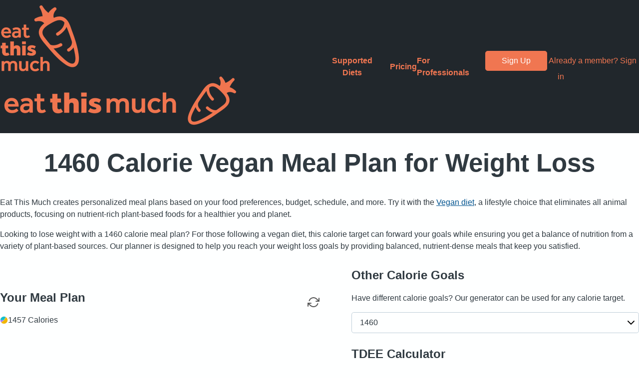

--- FILE ---
content_type: text/html; charset=utf-8
request_url: https://www.eatthismuch.com/diet-plan/1460-calorie/vegan
body_size: 52757
content:
<!doctype html>
<html lang="en">
  <head>
    <meta charset="utf-8" />
    <link rel="icon" href="../../favicon.png" />
    <meta name="viewport" content="width=device-width" />
    
		<link href="../../_app/immutable/assets/button.j8AgygVd.css" rel="stylesheet">
		<link href="../../_app/immutable/assets/generator-settings.CxSAV4Yj.css" rel="stylesheet">
		<link href="../../_app/immutable/assets/0.G1N3KU0Z.css" rel="stylesheet">
		<link href="../../_app/immutable/assets/page-loading.C5oIaUXU.css" rel="stylesheet">
		<link href="../../_app/immutable/assets/5.C0260m_U.css" rel="stylesheet">
		<link href="../../_app/immutable/assets/food-link.BSY3HiH6.css" rel="stylesheet">
		<link href="../../_app/immutable/assets/index.BjcmLxoo.css" rel="stylesheet">
		<link href="../../_app/immutable/assets/dietitian-author.BrkQIWL6.css" rel="stylesheet">
		<link href="../../_app/immutable/assets/diets.BTiSexeu.css" rel="stylesheet">
		<link href="../../_app/immutable/assets/menu.DO4oAUcu.css" rel="stylesheet">
		<link href="../../_app/immutable/assets/48.D-bQ2R8J.css" rel="stylesheet"><!--12qhfyh--><link rel="canonical" href="https://www.eatthismuch.com/diet-plan/1460-calorie/vegan"/><!----><!--90gxi0--><!--[--><meta name="description" content="Customizable plan with Breakfast (530 Calories, 12g protein), Lunch (434 Calories, 12g protein), and Dinner (493 Calories, 15g protein)."/><!--]--><!----><title>1460 Calorie Vegan Meal Plan - Eat This Much</title>
  </head>
  <body data-sveltekit-preload-data="hover">
    <div style="display: contents"><!--[--><!--[--><!----><!--[!--><!--]--><!----> <nav class="svelte-eojgv5"><div class="svelte-eojgv5"><div class="main-nav svelte-19lrzas"><a class="logo svelte-19lrzas" href="/"><img alt="Eat This Much" class="desktop svelte-19lrzas" height="137" src="/_app/immutable/assets/logo.pBB2RZ6y.png" width="160"/> <img alt="Eat This Much" class="mobile svelte-19lrzas" height="100" src="/_app/immutable/assets/mobile-logo.CmJv38Jj.png" width="479"/></a> <button aria-label="Open Menu" class="svelte-19lrzas"><!----><svg xmlns="http://www.w3.org/2000/svg" width="24" height="24" viewBox="0 0 24 24" fill="none" stroke="currentColor" stroke-width="2" stroke-linecap="round" stroke-linejoin="round" class="feather feather-menu"><line x1="3" y1="12" x2="21" y2="12"></line><line x1="3" y1="6" x2="21" y2="6"></line><line x1="3" y1="18" x2="21" y2="18"></line></svg><!----></button>  <div class="menu svelte-19lrzas"><ul class="svelte-19lrzas"><!--[--><li class="svelte-19lrzas has-dropdown"><!--[--><div class="nav-dropdown svelte-1ccyid2"><a class="trigger svelte-1ccyid2" href="/diet-plan">Supported Diets</a> <div class="menu svelte-1ccyid2"><!--[--><a class="dropdown-item _interaction_ke0fx_1 svelte-19lrzas" href="/diet-plan/keto"><!--[--><span class="dropdown-icon"><!----><svg viewBox="0 0 40 40"><path fill="none" stroke="#7A4F34" stroke-linecap="round" stroke-miterlimit="10" d="M1.5 38.5L34.208 5.794"/><path d="M34.228 8.683c-.777 0-1.508-.303-2.057-.853s-.85-1.28-.85-2.057.302-1.507.85-2.057c1.832-1.83 5.084-2.15 6.303-2.205-.094 1.285-.497 4.63-2.188 6.32a2.89 2.89 0 01-2.057.853z" fill="#F5CE85"/><path d="M37.927 2.047c-.176 1.62-.705 4.138-1.996 5.43a2.391 2.391 0 01-1.702.706 2.39 2.39 0 01-1.703-.706c-.455-.455-.706-1.06-.706-1.703s.25-1.248.705-1.703c1.48-1.48 3.998-1.903 5.402-2.023M38.91 1c-.667 0-4.823.093-7.093 2.363a3.41 3.41 0 004.822 4.82C38.92 5.904 39 1.002 39 1.002h-.09z" fill="#967A44"/><path d="M31.5 15.5c-1.604 0-2.91-1.304-2.91-2.908s1.306-2.91 2.91-2.91c2.583 0 5.09 2.053 6.015 2.898-.974.842-3.624 2.92-6.015 2.92z" fill="#F5CE85"/><path d="M31.5 10.183c2.09 0 4.162 1.472 5.248 2.387-1.143.922-3.31 2.43-5.248 2.43-1.328 0-2.41-1.08-2.41-2.408s1.082-2.41 2.41-2.41m0-1a3.41 3.41 0 000 6.82c3.226 0 6.75-3.41 6.75-3.41s-3.253-3.41-6.75-3.41z" fill="#967A44"/><path d="M26.045 20.955c-1.604 0-2.91-1.305-2.91-2.91s1.306-2.908 2.91-2.908c2.583 0 5.09 2.052 6.015 2.897-.974.842-3.623 2.92-6.015 2.92z" fill="#F5CE85"/><path d="M26.045 15.637c2.09 0 4.162 1.472 5.248 2.387-1.143.922-3.31 2.43-5.248 2.43-1.328 0-2.41-1.08-2.41-2.408s1.082-2.41 2.41-2.41m0-1a3.41 3.41 0 000 6.82c3.226 0 6.75-3.41 6.75-3.41s-3.253-3.41-6.75-3.41z" fill="#967A44"/><path d="M20.59 26.41c-1.603 0-2.908-1.305-2.908-2.91s1.305-2.908 2.91-2.908c2.582 0 5.09 2.052 6.015 2.897-.976.84-3.625 2.92-6.016 2.92z" fill="#F5CE85"/><path d="M20.59 21.092c2.09 0 4.163 1.472 5.25 2.387-1.144.92-3.31 2.43-5.25 2.43a2.41 2.41 0 01.002-4.818m0-1a3.41 3.41 0 100 6.818c3.225 0 6.75-3.41 6.75-3.41s-3.255-3.408-6.75-3.408z" fill="#967A44"/><path d="M15.136 31.864c-1.604 0-2.91-1.305-2.91-2.91s1.306-2.908 2.91-2.908c2.583 0 5.092 2.052 6.016 2.897-.975.842-3.625 2.92-6.016 2.92z" fill="#F5CE85"/><path d="M15.136 26.546c2.09 0 4.162 1.472 5.248 2.387-1.143.922-3.31 2.43-5.248 2.43-1.328 0-2.41-1.08-2.41-2.408s1.082-2.41 2.41-2.41m0-1a3.41 3.41 0 000 6.82c3.226 0 6.75-3.41 6.75-3.41s-3.253-3.41-6.75-3.41z" fill="#967A44"/><path d="M27.41 11.41A2.913 2.913 0 0124.5 8.5c0-2.395 2.08-5.042 2.92-6.016.847.924 2.898 3.433 2.898 6.017a2.913 2.913 0 01-2.91 2.91z" fill="#F5CE85"/><path d="M27.43 3.253c.918 1.087 2.39 3.157 2.39 5.247 0 1.33-1.08 2.41-2.41 2.41S25 9.83 25 8.5c0-1.938 1.51-4.104 2.43-5.247m-.02-1.502S24 5.276 24 8.5a3.41 3.41 0 106.818 0c0-3.496-3.41-6.75-3.41-6.75z" fill="#967A44"/><path d="M21.955 16.864a2.913 2.913 0 01-2.91-2.91c0-2.395 2.08-5.04 2.922-6.015.845.923 2.897 3.432 2.897 6.015a2.913 2.913 0 01-2.91 2.91z" fill="#F5CE85"/><path d="M21.98 8.703c1.01 1.202 2.384 3.28 2.384 5.252 0 1.328-1.08 2.41-2.41 2.41s-2.408-1.082-2.408-2.41c0-1.94 1.512-4.11 2.434-5.252m-.025-1.497s-3.41 3.524-3.41 6.75a3.41 3.41 0 006.82 0c0-3.497-3.41-6.75-3.41-6.75z" fill="#967A44"/><path d="M16.5 22.32a2.914 2.914 0 01-2.91-2.91c0-2.392 2.08-5.04 2.922-6.016.845.924 2.897 3.433 2.897 6.016a2.913 2.913 0 01-2.91 2.91z" fill="#F5CE85"/><path d="M16.525 14.158c1.01 1.202 2.384 3.28 2.384 5.252 0 1.328-1.082 2.41-2.41 2.41s-2.41-1.082-2.41-2.41c0-1.94 1.513-4.11 2.435-5.252M16.5 12.66s-3.41 3.524-3.41 6.75a3.41 3.41 0 006.82 0c0-3.497-3.41-6.75-3.41-6.75z" fill="#967A44"/><path d="M11.045 27.773a2.913 2.913 0 01-2.91-2.91c0-2.395 2.08-5.04 2.922-6.015.845.924 2.897 3.433 2.897 6.016a2.913 2.913 0 01-2.91 2.91z" fill="#F5CE85"/><path d="M11.07 19.612c1.01 1.202 2.385 3.28 2.385 5.252 0 1.328-1.08 2.41-2.41 2.41s-2.408-1.082-2.408-2.41c0-1.94 1.512-4.11 2.434-5.252m-.025-1.497s-3.41 3.524-3.41 6.75a3.41 3.41 0 006.82 0c0-3.497-3.41-6.75-3.41-6.75z" fill="#967A44"/><path d="M9.682 37.32c-1.604 0-2.91-1.306-2.91-2.91s1.306-2.91 2.91-2.91c2.583 0 5.092 2.053 6.016 2.898-.975.842-3.625 2.92-6.016 2.92z" fill="#F5CE85"/><path d="M9.682 32c2.092 0 4.166 1.476 5.25 2.39-1.268 1.022-3.423 2.43-5.25 2.43-1.328 0-2.41-1.082-2.41-2.41S8.353 32 9.683 32m0-1a3.41 3.41 0 000 6.82c3.226 0 6.75-3.41 6.75-3.41S13.178 31 9.682 31z" fill="#967A44"/><path d="M5.59 33.228a2.912 2.912 0 01-2.908-2.908c0-2.392 2.08-5.04 2.92-6.016.846.924 2.898 3.432 2.898 6.015a2.912 2.912 0 01-2.91 2.908z" fill="#F5CE85"/><path d="M5.616 25.067C6.626 26.27 8 28.347 8 30.32a2.41 2.41 0 01-4.818-.002c0-1.94 1.512-4.11 2.434-5.25m-.025-1.5s-3.408 3.525-3.408 6.75a3.41 3.41 0 106.817 0c0-3.496-3.41-6.75-3.41-6.75z" fill="#967A44"/><path fill="none" stroke="#36404D" stroke-miterlimit="10" d="M3 3l34 34"/></svg><!----></span><!--]--> Keto</a><a class="dropdown-item _interaction_ke0fx_1 svelte-19lrzas" href="/diet-plan/vegan"><!--[--><span class="dropdown-icon"><!----><svg viewBox="0 0 40 40"><path d="M20 37.38c-2.383-1.77-18.5-14.075-18.5-23.2 0-5.338 4.342-9.68 9.68-9.68a9.708 9.708 0 018.387 4.865l.433.753.434-.753A9.71 9.71 0 0128.822 4.5c5.337 0 9.68 4.342 9.68 9.68C38.5 23.307 22.383 35.61 20 37.38z" fill="#BAE0BD"/><path d="M28.82 5C33.884 5 38 9.117 38 14.18c0 3.883-3.176 9.07-9.184 14.997-3.683 3.634-7.41 6.524-8.816 7.58-1.402-1.052-5.116-3.933-8.798-7.562C5.182 23.26 2 18.067 2 14.18 2 9.116 6.117 5 11.18 5a9.209 9.209 0 017.954 4.614L20 11.12l.867-1.507A9.207 9.207 0 0128.82 5m0-1C25.046 4 21.758 6.06 20 9.115 18.243 6.06 14.955 4 11.18 4 5.556 4 1 8.557 1 14.18 1 24.356 20 38 20 38s19-13.643 19-23.82C39 8.556 34.443 4 28.82 4z" fill="#5E9C76"/><path fill="#FFF" d="M26.875 13H31L20 32v-6.786M13.125 13H9l11 19v-6.786"/></svg><!----></span><!--]--> Vegan</a><a class="dropdown-item _interaction_ke0fx_1 svelte-19lrzas" href="/diet-plan/paleo"><!--[--><span class="dropdown-icon"><!----><svg viewBox="0 0 40 40"><path d="M22.064 15.367l8.523-8.524-.314-.353A2.98 2.98 0 0129.5 4.5c0-1.654 1.346-3 3-3a2.998 2.998 0 012.958 2.61l.05.382.382.05A2.997 2.997 0 0138.5 7.5c0 1.654-1.346 3-3 3a2.985 2.985 0 01-1.99-.773l-.353-.315-8.524 8.524-2.57-2.57z" fill="#FFF"/><path d="M32.5 2a2.5 2.5 0 012.463 2.176l.1.762.762.1A2.496 2.496 0 0138 7.5c0 1.378-1.12 2.5-2.5 2.5-.773 0-1.328-.35-1.657-.646l-.705-.63-.67.67-7.835 7.835-1.862-1.863 7.837-7.836.67-.668-.63-.705A2.45 2.45 0 0130 4.5C30 3.122 31.12 2 32.5 2m0-1A3.5 3.5 0 0029 4.5c0 .896.347 1.704.9 2.324l-8.543 8.543 3.276 3.276 8.543-8.543c.62.554 1.428.9 2.324.9A3.5 3.5 0 0039 7.5c0-1.777-1.33-3.23-3.046-3.454A3.489 3.489 0 0032.5 1z" fill="#66798F"/><path fill="#DCD5F2" stroke="#8B75A1" stroke-linecap="round" stroke-linejoin="round" stroke-miterlimit="10" d="M25.428 25.428L37.5 37.5"/><path d="M8.62 30.162l-6.266-8.497C3.854 19.98 12.094 11.5 25.96 11.5c-.013.004.994.185 1.674.865.696.697.87 1.737.87 1.747-.004 13.195-8.445 21.9-10.15 23.524L8.62 30.162z" fill="#FFC49C"/><path d="M25.87 12c.208.045.924.232 1.41.72.49.488.675 1.202.72 1.41-.037 12.337-7.512 20.68-9.686 22.846L8.982 29.81 3 21.696c2-2.15 9.914-9.66 22.87-9.697m.095-1c-15.76 0-24.25 10.64-24.25 10.64l6.546 8.875 10.123 7.773S29 29.114 29 14.034c0 0-.183-1.195-1.012-2.023-.828-.827-2.023-1.01-2.023-1.01z" fill="#A16A4A"/><path d="M16.28 38.5c-2.53 0-6.25-2.083-9.474-5.307C2.48 28.867.333 23.703 2.118 21.92c.41-.41 1.017-.62 1.802-.62 2.53 0 6.25 2.083 9.473 5.307 2.18 2.18 3.853 4.59 4.714 6.79.797 2.038.788 3.672-.025 4.485-.41.41-1.018.618-1.803.618z" fill="#F78F8F"/><path d="M3.92 21.8c2.368 0 6.032 2.074 9.12 5.16 2.13 2.132 3.764 4.483 4.6 6.62.712 1.816.744 3.292.088 3.948-.313.313-.8.472-1.448.472-2.368 0-6.032-2.074-9.12-5.16-4.365-4.367-6.075-9.18-4.687-10.568.312-.313.8-.472 1.447-.472m0-1c-.894 0-1.636.246-2.155.765-2.014 2.014.085 7.378 4.688 11.98C9.87 36.964 13.706 39 16.28 39c.894 0 1.636-.246 2.155-.765 2.014-2.014-.085-7.378-4.688-11.98C10.33 22.836 6.495 20.8 3.92 20.8z" fill="#A16A4A"/><path fill="#DCD5F2" stroke="#8B75A1" stroke-linecap="round" stroke-linejoin="round" stroke-miterlimit="10" d="M7.5 7.5l10 10"/><path d="M7.99 8.495c-1.758 0-3.087-.322-3.648-.882-.84-.84-1.46-3.478-1.735-5.01 1.524.272 4.153.887 5.005 1.74.84.84.93 2.986.88 4.143-.14.005-.31.01-.503.01z" fill="#DCD5F2"/><path d="M3.236 3.232c1.622.336 3.44.88 4.023 1.463.55.553.75 2.05.744 3.3H7.99c-1.578 0-2.84-.282-3.294-.736-.572-.573-1.12-2.398-1.46-4.028M2 2s.672 4.65 1.99 5.966c.883.884 2.82 1.03 4 1.03.576 0 .97-.036.97-.036s.343-3.634-.994-4.972S2 2 2 2z" fill="#8B75A1"/><ellipse transform="rotate(-45 9 31)" cx="9" cy="31" rx="1.133" ry="2.591" fill="#FFF"/></svg><!----></span><!--]--> Paleo</a><a class="dropdown-item _interaction_ke0fx_1 svelte-19lrzas" href="/diet-plan/mediterranean"><!--[--><span class="dropdown-icon"><!----><svg viewBox="0 0 40 40"><path d="M17.502 16.437c-3.796 0-8.854-1.398-11.748-7.933 10.797.114 13.43 2.716 16.472 7.258-.88.256-2.64.675-4.724.675z" fill="#BAE0BD"/><path d="M6.545 9.017c9.424.22 12.144 2.51 14.87 6.442-.936.226-2.328.476-3.913.476-5.004 0-8.684-2.326-10.957-6.92M5 8c2.928 7.355 8.365 8.937 12.502 8.937 3.122 0 5.504-.9 5.504-.9C19.55 10.78 16.836 8 5 8z" fill="#5E9C76"/><path d="M25.584 14.264c-1.03-.488-3.487-1.888-4.742-4.604-1.053-2.277-1.05-4.98.008-8.036 5.153 1.995 6.744 6.243 4.734 12.64z" fill="#BAE0BD"/><path d="M21.157 2.29c4.392 1.91 5.745 5.607 4.122 11.256-1.127-.62-2.978-1.91-3.99-4.106-.934-2.03-.978-4.43-.133-7.15M20.55.98c-3.998 10.63 5.34 13.96 5.34 13.96 2.8-8.283-.42-12.25-5.34-13.96z" fill="#5E9C76"/><path d="M14.143 23.234C22.845 12.402 37.5 11.5 37.5 11.5m-8.416 14.23c-6.28-7.705.337-12.496.337-12.496" fill="none" stroke="#967A44" stroke-linecap="round" stroke-linejoin="round" stroke-miterlimit="10"/><path d="M8.224 38.5a6.44 6.44 0 01-2.706-.583c-1.598-.733-2.838-2.126-3.492-3.92-.856-2.35-.662-5.147.534-7.676 1.645-3.48 4.947-5.82 8.217-5.82a6.44 6.44 0 012.706.583c1.598.733 2.838 2.126 3.492 3.92.855 2.35.66 5.147-.534 7.676-1.644 3.48-4.947 5.82-8.216 5.82z" fill="#C1CFE0"/><path d="M10.777 21c.88 0 1.72.18 2.498.538 1.496.686 2.613 1.944 3.23 3.636.81 2.225.623 4.882-.516 7.292C14.423 35.776 11.303 38 8.222 38c-.88 0-1.72-.18-2.498-.538-1.496-.686-2.613-1.944-3.23-3.636-.81-2.225-.623-4.882.516-7.292C4.577 23.224 7.697 21 10.778 21m0-1c-3.382 0-6.882 2.324-8.67 6.107-2.315 4.9-.882 10.39 3.2 12.264.93.428 1.92.63 2.916.63 3.382 0 6.882-2.324 8.67-6.107 2.315-4.9.882-10.39-3.2-12.264a6.943 6.943 0 00-2.916-.63z" fill="#66798F"/><path d="M11.5 23.5s-3.343.043-5 3" fill="none" stroke="#FFF" stroke-linecap="round" stroke-miterlimit="10"/><path d="M31.292 38.5c-3.88 0-7.452-3.14-8.497-7.466-.624-2.58-.24-5.22 1.05-7.247 1.06-1.66 2.654-2.78 4.493-3.15.45-.09.91-.137 1.37-.137 3.88 0 7.452 3.14 8.497 7.466.624 2.58.24 5.22-1.05 7.247-1.06 1.66-2.654 2.78-4.493 3.15-.45.09-.91.137-1.37.137z" fill="#C1CFE0"/><path d="M29.708 21c3.65 0 7.02 2.98 8.012 7.083.592 2.448.232 4.95-.987 6.862-.984 1.545-2.465 2.585-4.17 2.928a6.436 6.436 0 01-1.27.127c-3.65 0-7.02-2.98-8.013-7.083-.592-2.448-.232-4.95.987-6.862.984-1.545 2.465-2.585 4.17-2.928a6.436 6.436 0 011.27-.127m0-1c-.487 0-.978.048-1.467.146-4.524.912-7.18 5.84-5.93 11.005C23.42 35.76 27.264 39 31.29 39c.488 0 .98-.048 1.468-.146 4.524-.912 7.18-5.84 5.93-11.005C37.58 23.24 33.736 20 29.71 20z" fill="#66798F"/><path d="M25.5 30.5c-.748-4.648 2-6 2-6" fill="none" stroke="#FFF" stroke-linecap="round" stroke-miterlimit="10"/></svg><!----></span><!--]--> Mediterranean</a><a class="dropdown-item _interaction_ke0fx_1 svelte-19lrzas" href="/diet-plan/vegetarian"><!--[--><span class="dropdown-icon"><!----><svg viewBox="0 0 40 40"><path d="M12.495 38.5c-.193-14.328-5.3-20.982-6.725-22.564l3.367-3.367c2.872 3.048 5.228 7.78 7.006 14.075l.83 2.933.835-16.745h4.383l.837 16.745.83-2.933c1.777-6.295 4.133-11.027 7.005-14.076l3.367 3.366c-1.427 1.582-6.532 8.236-6.726 22.564h-15.01z" fill="#BAE0BD"/><path d="M30.88 13.293l2.668 2.67c-1.765 2.123-6.25 8.798-6.534 22.037H12.987c-.286-13.24-4.77-19.914-6.534-22.038l2.67-2.67c2.66 3 4.857 7.53 6.54 13.49l1.657 5.866.304-6.09.66-13.225h3.432l.66 13.226.305 6.088 1.658-5.867c1.682-5.958 3.88-10.49 6.54-13.487m-.02-1.436c-3.648 3.647-5.996 9.387-7.483 14.652l-.71-14.177h-5.332l-.71 14.176c-1.486-5.266-3.834-11.006-7.48-14.653l-4.072 4.07S11.91 22.353 12 39h16c.09-16.65 6.93-23.072 6.93-23.072l-4.073-4.07z" fill="#5E9C76"/><path d="M21 22.5a6.5 6.5 0 01-5.402-2.886l-.18-.27-.32.055c-.397.067-.756.1-1.098.1-.61 0-1.225-.09-1.826-.265l-.232-.068-.197.14A6.457 6.457 0 018 20.5 6.508 6.508 0 011.5 14a6.468 6.468 0 014.088-6.032l.217-.087.072-.22A7.484 7.484 0 0113 2.5c.854 0 1.708.15 2.536.45l.26.094.218-.17A6.43 6.43 0 0120 1.5c1.48 0 2.877.49 4.04 1.414l.228.183.27-.11A6.43 6.43 0 0127 2.5c2.67 0 5.04 1.605 6.032 4.088l.086.217.222.073A7.482 7.482 0 0138.5 14c0 4.136-3.364 7.5-7.5 7.5a7.441 7.441 0 01-4.354-1.402l-.376-.27-.298.355A6.49 6.49 0 0121 22.5z" fill="#D8F0DA"/><path d="M20 2c1.366 0 2.655.45 3.728 1.305l.46.365.542-.222A5.95 5.95 0 0127 3a5.97 5.97 0 015.568 3.774l.173.433.444.146A6.986 6.986 0 0138 14c0 3.86-3.14 7-7 7a6.944 6.944 0 01-4.064-1.31l-.752-.537-.595.707a5.997 5.997 0 01-9.576-.524l-.36-.538-.64.11A6.037 6.037 0 0114 19c-.563 0-1.13-.082-1.686-.245l-.464-.136-.394.278A5.957 5.957 0 018 20c-3.308 0-6-2.692-6-6a5.97 5.97 0 013.774-5.568l.433-.173.146-.444A6.986 6.986 0 0113 3c.796 0 1.593.14 2.368.42l.518.187.435-.34A5.957 5.957 0 0120 2m0-1c-1.62 0-3.107.556-4.294 1.48A7.94 7.94 0 0013 2C9.454 2 6.452 4.31 5.403 7.503A6.998 6.998 0 008 21a6.962 6.962 0 004.034-1.285A6.974 6.974 0 0014 20a7.1 7.1 0 001.183-.107 6.994 6.994 0 0011.171.612A7.96 7.96 0 0031 22a8 8 0 008-8c0-3.546-2.31-6.548-5.503-7.597a6.998 6.998 0 00-9.147-3.881A6.958 6.958 0 0020 1z" fill="#5E9C76"/></svg><!----></span><!--]--> Vegetarian</a><a class="dropdown-item _interaction_ke0fx_1 svelte-19lrzas" href="/diet-plan"><!--[--><span class="dropdown-icon"><!----><svg viewBox="0 0 40 40"><path d="M13.047 38.5a.349.349 0 01-.242-.095L2.59 28.585a.284.284 0 01-.086-.254l3.35-18.41a.307.307 0 01.196-.23l20.776-8.165a.354.354 0 01.374.07l10.21 9.816a.278.278 0 01.015.397L13.305 38.39a.35.35 0 01-.258.11z" fill="#F5CE85"/><path d="M26.924 2.023l9.99 9.603-23.874 26.31-10.022-9.635 3.307-18.18 20.6-8.097M26.956 1a.863.863 0 00-.315.06L5.867 9.227a.804.804 0 00-.505.602l-3.35 18.41c-.047.258.04.52.23.704l10.217 9.82a.838.838 0 00.587.236c.23 0 .462-.092.627-.274l24.12-26.584a.775.775 0 00-.04-1.09l-10.21-9.817a.837.837 0 00-.587-.235z" fill="#967A44"/><path d="M14 33l-4.486 1.547-3.29-3.164 1.57-1.23 1.94-3.787 4.807-2.913 3.74-5.826L21.53 15.2l2.72-4.37 3.64-1.844 2.384-3.74 3.462 3.33L33 11l-4.865 4.734-4.175 6.748-6.07 4.66L14 33z" fill="#FFF3DE"/><path d="M3.018 28.3l3.307-18.18 20.6-8.097L3.017 28.3z" fill="#FFE1A9"/><path fill="none" stroke="#967A44" stroke-linecap="round" stroke-linejoin="round" stroke-miterlimit="10" d="M26.93 2.02L3.296 28.28"/><path d="M5.5 31.5c3.904-.893 2.17-4.258 5.77-6.01 6.13-2.986 5.146-6.905 7.836-8.477 5.384-3.145 2.787-5.327 6.983-6.983 3.27-1.29 3.988-4.612 4.41-5.53" fill="none" stroke="#C74343" stroke-linecap="round" stroke-linejoin="round" stroke-miterlimit="10"/><path d="M8.5 34.5c3.52-.635 6.033-.853 7.662-4.62 2.547-5.896 7.265-5.204 8.88-9.17 3.492-8.59 9.816-7.78 8.458-13.21" fill="#BAE0BD" stroke="#5E9C76" stroke-linecap="round" stroke-miterlimit="10"/><circle transform="rotate(-89.89 12.507 10.5)" cx="12.507" cy="10.5" fill="#967A44" r=".5"/><circle transform="rotate(-89.89 16.507 8.5)" cx="16.507" cy="8.5" fill="#967A44" r=".5"/><circle transform="rotate(-89.89 11.507 14.5)" cx="11.507" cy="14.5" fill="#967A44" r=".5"/><circle transform="rotate(-89.89 8.507 13.5)" cx="8.507" cy="13.5" fill="#967A44" r=".5"/><circle transform="rotate(-89.89 7.507 18.5)" cx="7.507" cy="18.5" fill="#967A44" r=".5"/></svg><!----></span><!--]--> View All</a><!--]--><!----></div></div><!--]--></li><li class="svelte-19lrzas"><!--[!--><a href="/pricing" class="svelte-19lrzas">Pricing</a><!--]--></li><li class="svelte-19lrzas"><!--[!--><a href="/professionals" class="svelte-19lrzas">For Professionals</a><!--]--></li><!--]--></ul> <div class="log-in svelte-19lrzas"><a class="_button_rkz8n_1 _interaction_ke0fx_1" href="https://www.eatthismuch.com/app/registration" rel="external"><!---->Sign Up<!----></a><!----> <a href="https://www.eatthismuch.com/app/login" rel="external" class="svelte-19lrzas">Already a member? Sign in</a></div></div></div><!----></div></nav> <div class="body svelte-eojgv5"><main class="svelte-eojgv5"><!--[--><!----><!--[--><!----><!--[!--><!----><!----> <!--[!--><!--[--><h1 class="svelte-hv26dj">1460 Calorie
  Vegan Meal Plan <!---->for Weight Loss<!----></h1> <p>Eat This Much creates personalized meal plans based on your food preferences,
  budget, schedule, and more. <!--[!--><!--[!--><!--[!--><!--[!--><!--[!--><!--[!--><!--[!--><!--[!--><!--[-->Try it with the <a href="/diet-plan/vegan">Vegan diet</a>, a lifestyle
    choice that eliminates all animal products, focusing on nutrient-rich
    plant-based foods for a healthier you and planet.<!--]--><!--]--><!--]--><!--]--><!--]--><!--]--><!--]--><!--]--><!--]--></p><!----><!----> <p>Looking to lose weight with a 1460 calorie meal plan? For those following a vegan diet, this calorie target can forward your goals while ensuring you get a balance of nutrition from a variety of plant-based sources. Our planner is designed to help you reach your weight loss goals by providing
  balanced, nutrient-dense meals that keep you satisfied.</p><!--]--><!--]--> <!----><section id="plan" class="svelte-846mdm"><section class="svelte-1c9u8bj"><header class="svelte-1c9u8bj"><hgroup class="svelte-1jbqiid"><h3>Your Meal Plan</h3> <!--[--><div class="calorie-count svelte-ek35yu"><div class="tooltip-target svelte-41p504" role="tooltip"><svg viewBox="-11 -11 22 22" class="svelte-c24tik inline"><!--[--><path fill="var(--fats-color)" d="
M -10,-1.2246467991473533e-15
A 10 10 0 0 1 5.08332284949912 -8.61161011703155
L 0 0
z
" class="svelte-ofdecm"></path><!--[!--><!--]--><path fill="var(--carbs-color)" d="
M 5.08332284949912,-8.61161011703155
A 10 10 0 1 1 -8.021428295979804 5.971322139397149
L 0 0
z
" class="svelte-ofdecm"></path><!--[!--><!--]--><path fill="var(--proteins-color)" d="
M -8.021428295979804,5.971322139397149
A 10 10 0 0 1 -10 1.2246467991473533e-15
L 0 0
z
" class="svelte-ofdecm"></path><!--[!--><!--]--><!--]--></svg><!----> 1457 Calories<!----></div> <!--[!--><!--]--><!----></div><!--]--></hgroup> <!--[--><button aria-label="Regenerate Day" type="button" class="svelte-1u369np"><!----><svg xmlns="http://www.w3.org/2000/svg" width="24" height="24" viewBox="0 0 24 24" fill="none" stroke="currentColor" stroke-width="2" stroke-linecap="round" stroke-linejoin="round" class="feather feather-refresh-cw"><polyline points="23 4 23 10 17 10"></polyline><polyline points="1 20 1 14 7 14"></polyline><path d="M3.51 9a9 9 0 0 1 14.85-3.36L23 10M1 14l4.64 4.36A9 9 0 0 0 20.49 15"></path></svg><!----></button><!--]--><!----></header> <!--[!--><!--[--><section class="svelte-1c9u8bj"><header class="svelte-1c9u8bj"><hgroup><h4>Breakfast</h4> <div class="calorie-count svelte-ek35yu"><div class="tooltip-target svelte-41p504" role="tooltip"><svg viewBox="-11 -11 22 22" class="svelte-c24tik inline"><!--[--><path fill="var(--fats-color)" d="
M -10,-1.2246467991473533e-15
A 10 10 0 0 1 3.0501775703172167 -9.523466637182795
L 0 0
z
" class="svelte-ofdecm"></path><!--[!--><!--]--><path fill="var(--carbs-color)" d="
M 3.0501775703172167,-9.523466637182795
A 10 10 0 1 1 -8.510921456513978 5.250163422318392
L 0 0
z
" class="svelte-ofdecm"></path><!--[!--><!--]--><path fill="var(--proteins-color)" d="
M -8.510921456513978,5.250163422318392
A 10 10 0 0 1 -10 1.2246467991473533e-15
L 0 0
z
" class="svelte-ofdecm"></path><!--[!--><!--]--><!--]--></svg><!----> 530 Calories<!----></div> <!--[!--><!--]--><!----></div><!----></hgroup> <button aria-label="Regenerate Meal" type="button" class="svelte-1u369np"><!----><svg xmlns="http://www.w3.org/2000/svg" width="24" height="24" viewBox="0 0 24 24" fill="none" stroke="currentColor" stroke-width="2" stroke-linecap="round" stroke-linejoin="round" class="feather feather-refresh-cw"><polyline points="23 4 23 10 17 10"></polyline><polyline points="1 20 1 14 7 14"></polyline><path d="M3.51 9a9 9 0 0 1 14.85-3.36L23 10M1 14l4.64 4.36A9 9 0 0 0 20.49 15"></path></svg><!----></button><!----><!----></header> <ul class="svelte-16z5lol"><!--[--><li class="svelte-qjs6da"><div class="food svelte-1hgravb"><a href="/calories/peanut-butter-pineapple-smoothie-4983206" class="svelte-1hgravb"><span class="image svelte-1hgravb"><img alt="" loading="lazy" src="https://images.eatthismuch.com/thmb/268107_devook_b7818ded-0af1-43e9-a318-c6a1fa8dd943.png" class="svelte-5pl1s0"/><!----></span> Peanut Butter Pineapple Smoothie <!----></a> <!--[--><p class="svelte-qjs6da">1 serving</p><!----><!--]--></div><!----> <div class="action svelte-qjs6da"><button aria-label="Generate Food" type="button" class="svelte-1u369np"><!----><svg xmlns="http://www.w3.org/2000/svg" width="24" height="24" viewBox="0 0 24 24" fill="none" stroke="currentColor" stroke-width="2" stroke-linecap="round" stroke-linejoin="round" class="feather feather-refresh-cw"><polyline points="23 4 23 10 17 10"></polyline><polyline points="1 20 1 14 7 14"></polyline><path d="M3.51 9a9 9 0 0 1 14.85-3.36L23 10M1 14l4.64 4.36A9 9 0 0 0 20.49 15"></path></svg><!----></button><!----></div></li><li class="svelte-qjs6da"><div class="food svelte-1hgravb"><a href="/calories/microwaved-sweet-potato-42621" class="svelte-1hgravb"><span class="image svelte-1hgravb"><img alt="" loading="lazy" src="https://images.eatthismuch.com/thmb/42621_elm333_b5bc89d3-32a1-4505-a38b-926d3a09777c.jpg" class="svelte-5pl1s0"/><!----></span> Microwaved sweet potato <!----></a> <!--[--><p class="svelte-qjs6da">1 potato</p><!----><!--]--></div><!----> <div class="action svelte-qjs6da"><button aria-label="Generate Food" type="button" class="svelte-1u369np"><!----><svg xmlns="http://www.w3.org/2000/svg" width="24" height="24" viewBox="0 0 24 24" fill="none" stroke="currentColor" stroke-width="2" stroke-linecap="round" stroke-linejoin="round" class="feather feather-refresh-cw"><polyline points="23 4 23 10 17 10"></polyline><polyline points="1 20 1 14 7 14"></polyline><path d="M3.51 9a9 9 0 0 1 14.85-3.36L23 10M1 14l4.64 4.36A9 9 0 0 0 20.49 15"></path></svg><!----></button><!----></div></li><!--]--></ul><!----></section><section class="svelte-1c9u8bj"><header class="svelte-1c9u8bj"><hgroup><h4>Lunch</h4> <div class="calorie-count svelte-ek35yu"><div class="tooltip-target svelte-41p504" role="tooltip"><svg viewBox="-11 -11 22 22" class="svelte-c24tik inline"><!--[--><path fill="var(--fats-color)" d="
M -10,-1.2246467991473533e-15
A 10 10 0 0 1 6.325536007000223 -7.745165861629024
L 0 0
z
" class="svelte-ofdecm"></path><!--[!--><!--]--><path fill="var(--carbs-color)" d="
M 6.325536007000223,-7.745165861629024
A 10 10 0 1 1 -8.077614784549676 5.895094519380032
L 0 0
z
" class="svelte-ofdecm"></path><!--[!--><!--]--><path fill="var(--proteins-color)" d="
M -8.077614784549676,5.895094519380032
A 10 10 0 0 1 -10 -7.6571373978539e-15
L 0 0
z
" class="svelte-ofdecm"></path><!--[!--><!--]--><!--]--></svg><!----> 434 Calories<!----></div> <!--[!--><!--]--><!----></div><!----></hgroup> <button aria-label="Regenerate Meal" type="button" class="svelte-1u369np"><!----><svg xmlns="http://www.w3.org/2000/svg" width="24" height="24" viewBox="0 0 24 24" fill="none" stroke="currentColor" stroke-width="2" stroke-linecap="round" stroke-linejoin="round" class="feather feather-refresh-cw"><polyline points="23 4 23 10 17 10"></polyline><polyline points="1 20 1 14 7 14"></polyline><path d="M3.51 9a9 9 0 0 1 14.85-3.36L23 10M1 14l4.64 4.36A9 9 0 0 0 20.49 15"></path></svg><!----></button><!----><!----></header> <ul class="svelte-16z5lol"><!--[--><li class="svelte-qjs6da"><div class="food svelte-1hgravb"><a href="/calories/greena-colada-5205550" class="svelte-1hgravb"><span class="image svelte-1hgravb"><img alt="" loading="lazy" src="https://images.eatthismuch.com/thmb/337560_bfbfit_918e02b0-3c59-4c5b-83a9-a190f60c13e9.png" class="svelte-5pl1s0"/><!----></span> "Greena" Colada <!----></a> <!--[--><p class="svelte-qjs6da">1 serving</p><!----><!--]--></div><!----> <div class="action svelte-qjs6da"><button aria-label="Generate Food" type="button" class="svelte-1u369np"><!----><svg xmlns="http://www.w3.org/2000/svg" width="24" height="24" viewBox="0 0 24 24" fill="none" stroke="currentColor" stroke-width="2" stroke-linecap="round" stroke-linejoin="round" class="feather feather-refresh-cw"><polyline points="23 4 23 10 17 10"></polyline><polyline points="1 20 1 14 7 14"></polyline><path d="M3.51 9a9 9 0 0 1 14.85-3.36L23 10M1 14l4.64 4.36A9 9 0 0 0 20.49 15"></path></svg><!----></button><!----></div></li><li class="svelte-qjs6da"><div class="food svelte-1hgravb"><a href="/calories/bell-pepper-and-hummus-snack-3262952" class="svelte-1hgravb"><span class="image svelte-1hgravb"><img alt="" loading="lazy" src="https://images.eatthismuch.com/thmb/3262952_tabitharwheeler_8644c568-6601-478d-adcb-aa39864972ef.webp" class="svelte-5pl1s0"/><!----></span> Bell Pepper and Hummus Snack <!----></a> <!--[--><p class="svelte-qjs6da">1 serving</p><!----><!--]--></div><!----> <div class="action svelte-qjs6da"><button aria-label="Generate Food" type="button" class="svelte-1u369np"><!----><svg xmlns="http://www.w3.org/2000/svg" width="24" height="24" viewBox="0 0 24 24" fill="none" stroke="currentColor" stroke-width="2" stroke-linecap="round" stroke-linejoin="round" class="feather feather-refresh-cw"><polyline points="23 4 23 10 17 10"></polyline><polyline points="1 20 1 14 7 14"></polyline><path d="M3.51 9a9 9 0 0 1 14.85-3.36L23 10M1 14l4.64 4.36A9 9 0 0 0 20.49 15"></path></svg><!----></button><!----></div></li><!--]--></ul><!----></section><section class="svelte-1c9u8bj"><header class="svelte-1c9u8bj"><hgroup><h4>Dinner</h4> <div class="calorie-count svelte-ek35yu"><div class="tooltip-target svelte-41p504" role="tooltip"><svg viewBox="-11 -11 22 22" class="svelte-c24tik inline"><!--[--><path fill="var(--fats-color)" d="
M -10,-1.2246467991473533e-15
A 10 10 0 0 1 5.9427365810552635 -8.042629043303414
L 0 0
z
" class="svelte-ofdecm"></path><!--[!--><!--]--><path fill="var(--carbs-color)" d="
M 5.9427365810552635,-8.042629043303414
A 10 10 0 1 1 -7.377292494308987 6.750967001357086
L 0 0
z
" class="svelte-ofdecm"></path><!--[!--><!--]--><path fill="var(--proteins-color)" d="
M -7.377292494308987,6.750967001357086
A 10 10 0 0 1 -10 1.0106430996148605e-14
L 0 0
z
" class="svelte-ofdecm"></path><!--[!--><!--]--><!--]--></svg><!----> 493 Calories<!----></div> <!--[!--><!--]--><!----></div><!----></hgroup> <button aria-label="Regenerate Meal" type="button" class="svelte-1u369np"><!----><svg xmlns="http://www.w3.org/2000/svg" width="24" height="24" viewBox="0 0 24 24" fill="none" stroke="currentColor" stroke-width="2" stroke-linecap="round" stroke-linejoin="round" class="feather feather-refresh-cw"><polyline points="23 4 23 10 17 10"></polyline><polyline points="1 20 1 14 7 14"></polyline><path d="M3.51 9a9 9 0 0 1 14.85-3.36L23 10M1 14l4.64 4.36A9 9 0 0 0 20.49 15"></path></svg><!----></button><!----><!----></header> <ul class="svelte-16z5lol"><!--[--><li class="svelte-qjs6da"><div class="food svelte-1hgravb"><a href="/calories/vegetarian-fajita-pasta-4822367" class="svelte-1hgravb"><span class="image svelte-1hgravb"><img alt="" loading="lazy" src="https://images.eatthismuch.com/thmb/1498467_Chargar12_244f0ba7-1ba9-4ca8-90e3-4d2b3565b46f.jpg" class="svelte-5pl1s0"/><!----></span> Vegetarian Fajita Pasta <!----></a> <!--[--><p class="svelte-qjs6da">1 servings</p><!----><!--]--></div><!----> <div class="action svelte-qjs6da"><button aria-label="Generate Food" type="button" class="svelte-1u369np"><!----><svg xmlns="http://www.w3.org/2000/svg" width="24" height="24" viewBox="0 0 24 24" fill="none" stroke="currentColor" stroke-width="2" stroke-linecap="round" stroke-linejoin="round" class="feather feather-refresh-cw"><polyline points="23 4 23 10 17 10"></polyline><polyline points="1 20 1 14 7 14"></polyline><path d="M3.51 9a9 9 0 0 1 14.85-3.36L23 10M1 14l4.64 4.36A9 9 0 0 0 20.49 15"></path></svg><!----></button><!----></div></li><!--]--></ul><!----></section><!--]--><!--]--><!----></section><!----> <aside class="svelte-846mdm"><h3>Other Calorie Goals</h3> <p>Have different calorie goals? Our generator can be used for any calorie
    target.</p> <!--[!--><span class="drop-down svelte-11hhme7" aria-controls="menu-6heyeuegl" aria-expanded="false" aria-haspopup="menu" role="button" tabindex="0"><span class="current svelte-11hhme7">1460</span></span><!--]--><!----> <div class="menu svelte-1tmyuvq" hidden id="menu-6heyeuegl" role="listbox"><!--[--><figure class="svelte-1tmyuvq"><!--[!--><!--]--> <ul class="svelte-1tmyuvq"><!--[--><li><a aria-selected="false" data-value="500" href="/diet-plan/500-calorie/vegan" role="option" tabindex="-1" class="svelte-1tmyuvq">500 Calorie Meal Plan</a></li><li><a aria-selected="false" data-value="600" href="/diet-plan/600-calorie/vegan" role="option" tabindex="-1" class="svelte-1tmyuvq">600 Calorie Meal Plan</a></li><li><a aria-selected="false" data-value="700" href="/diet-plan/700-calorie/vegan" role="option" tabindex="-1" class="svelte-1tmyuvq">700 Calorie Meal Plan</a></li><li><a aria-selected="false" data-value="800" href="/diet-plan/800-calorie/vegan" role="option" tabindex="-1" class="svelte-1tmyuvq">800 Calorie Meal Plan</a></li><li><a aria-selected="false" data-value="900" href="/diet-plan/900-calorie/vegan" role="option" tabindex="-1" class="svelte-1tmyuvq">900 Calorie Meal Plan</a></li><li><a aria-selected="false" data-value="1000" href="/diet-plan/1000-calorie/vegan" role="option" tabindex="-1" class="svelte-1tmyuvq">1000 Calorie Meal Plan</a></li><li><a aria-selected="false" data-value="1100" href="/diet-plan/1100-calorie/vegan" role="option" tabindex="-1" class="svelte-1tmyuvq">1100 Calorie Meal Plan</a></li><li><a aria-selected="false" data-value="1200" href="/diet-plan/1200-calorie/vegan" role="option" tabindex="-1" class="svelte-1tmyuvq">1200 Calorie Meal Plan</a></li><li><a aria-selected="false" data-value="1300" href="/diet-plan/1300-calorie/vegan" role="option" tabindex="-1" class="svelte-1tmyuvq">1300 Calorie Meal Plan</a></li><li><a aria-selected="false" data-value="1400" href="/diet-plan/1400-calorie/vegan" role="option" tabindex="-1" class="svelte-1tmyuvq">1400 Calorie Meal Plan</a></li><li><a aria-selected="false" data-value="1500" href="/diet-plan/1500-calorie/vegan" role="option" tabindex="-1" class="svelte-1tmyuvq">1500 Calorie Meal Plan</a></li><li><a aria-selected="false" data-value="1600" href="/diet-plan/1600-calorie/vegan" role="option" tabindex="-1" class="svelte-1tmyuvq">1600 Calorie Meal Plan</a></li><li><a aria-selected="false" data-value="1700" href="/diet-plan/1700-calorie/vegan" role="option" tabindex="-1" class="svelte-1tmyuvq">1700 Calorie Meal Plan</a></li><li><a aria-selected="false" data-value="1800" href="/diet-plan/1800-calorie/vegan" role="option" tabindex="-1" class="svelte-1tmyuvq">1800 Calorie Meal Plan</a></li><li><a aria-selected="false" data-value="1900" href="/diet-plan/1900-calorie/vegan" role="option" tabindex="-1" class="svelte-1tmyuvq">1900 Calorie Meal Plan</a></li><li><a aria-selected="false" data-value="2000" href="/diet-plan/2000-calorie/vegan" role="option" tabindex="-1" class="svelte-1tmyuvq">2000 Calorie Meal Plan</a></li><li><a aria-selected="false" data-value="2100" href="/diet-plan/2100-calorie/vegan" role="option" tabindex="-1" class="svelte-1tmyuvq">2100 Calorie Meal Plan</a></li><li><a aria-selected="false" data-value="2200" href="/diet-plan/2200-calorie/vegan" role="option" tabindex="-1" class="svelte-1tmyuvq">2200 Calorie Meal Plan</a></li><li><a aria-selected="false" data-value="2300" href="/diet-plan/2300-calorie/vegan" role="option" tabindex="-1" class="svelte-1tmyuvq">2300 Calorie Meal Plan</a></li><li><a aria-selected="false" data-value="2400" href="/diet-plan/2400-calorie/vegan" role="option" tabindex="-1" class="svelte-1tmyuvq">2400 Calorie Meal Plan</a></li><li><a aria-selected="false" data-value="2500" href="/diet-plan/2500-calorie/vegan" role="option" tabindex="-1" class="svelte-1tmyuvq">2500 Calorie Meal Plan</a></li><li><a aria-selected="false" data-value="2600" href="/diet-plan/2600-calorie/vegan" role="option" tabindex="-1" class="svelte-1tmyuvq">2600 Calorie Meal Plan</a></li><li><a aria-selected="false" data-value="2700" href="/diet-plan/2700-calorie/vegan" role="option" tabindex="-1" class="svelte-1tmyuvq">2700 Calorie Meal Plan</a></li><li><a aria-selected="false" data-value="2800" href="/diet-plan/2800-calorie/vegan" role="option" tabindex="-1" class="svelte-1tmyuvq">2800 Calorie Meal Plan</a></li><li><a aria-selected="false" data-value="2900" href="/diet-plan/2900-calorie/vegan" role="option" tabindex="-1" class="svelte-1tmyuvq">2900 Calorie Meal Plan</a></li><li><a aria-selected="false" data-value="3000" href="/diet-plan/3000-calorie/vegan" role="option" tabindex="-1" class="svelte-1tmyuvq">3000 Calorie Meal Plan</a></li><li><a aria-selected="false" data-value="3100" href="/diet-plan/3100-calorie/vegan" role="option" tabindex="-1" class="svelte-1tmyuvq">3100 Calorie Meal Plan</a></li><li><a aria-selected="false" data-value="3200" href="/diet-plan/3200-calorie/vegan" role="option" tabindex="-1" class="svelte-1tmyuvq">3200 Calorie Meal Plan</a></li><li><a aria-selected="false" data-value="3300" href="/diet-plan/3300-calorie/vegan" role="option" tabindex="-1" class="svelte-1tmyuvq">3300 Calorie Meal Plan</a></li><li><a aria-selected="false" data-value="3400" href="/diet-plan/3400-calorie/vegan" role="option" tabindex="-1" class="svelte-1tmyuvq">3400 Calorie Meal Plan</a></li><li><a aria-selected="false" data-value="3500" href="/diet-plan/3500-calorie/vegan" role="option" tabindex="-1" class="svelte-1tmyuvq">3500 Calorie Meal Plan</a></li><!--]--></ul></figure><!--]--></div><!----> <h3><abbr title="Total Daily Energy Expenditure" class="svelte-1fbufry">TDEE</abbr> Calculator</h3> <p>Unsure of your calorie goals? Use our calorie calculator to help set your
    targets.</p> <p><a class="_button_rkz8n_1 _interaction_ke0fx_1 secondary" href="/calculator?diet=vegan"><!---->Calorie Calculator<!----></a><!----></p><!----> <h3>Ready for more?</h3> <p>With a free account, you can customize your preferences, track your
      intake, create recipes, and much more.</p> <p><a class="_button_rkz8n_1 _interaction_ke0fx_1" href="https://www.eatthismuch.com/app/registration" rel="external"><!---->Register<!----></a><!----></p> <!--[!--><!--]--></aside></section><!----> <!----><h2 class="svelte-14cwpy6"><span class="svelte-14cwpy6">Complete Seven Day</span> 1460 Calorie Vegan Meal Plan</h2> <!--[!--><!--]--> <p>Here's a sample Vegan meal plan with daily averages of 1465 Calories, 87g protein, 68g fat, and 150g carbs (111g net carbs). You can generate your own custom plans like this with a <a href="https://www.eatthismuch.com/app/registration" rel="external">free Eat This Much account</a> and generate complete instant grocery lists with our Premium features.</p> <div class="saved-plan svelte-17zwla3"><section class="stats svelte-17zwla3"><h3 class="svelte-3lgmrj">Plan Summary</h3> <dl class="svelte-3lgmrj"><dt class="svelte-3lgmrj">Total Days</dt> <dd class="svelte-3lgmrj">7</dd> <dt class="svelte-3lgmrj">Average Calories</dt> <dd class="svelte-3lgmrj">1465</dd> <!--[--><dt class="svelte-3lgmrj"><span class="carbs svelte-1bx5feg"></span><!----> Average Carbs</dt> <dd class="svelte-3lgmrj">150g</dd><dt class="svelte-3lgmrj"><span class="fats svelte-1bx5feg"></span><!----> Average Fat</dt> <dd class="svelte-3lgmrj">68g</dd><dt class="svelte-3lgmrj"><span class="proteins svelte-1bx5feg"></span><!----> Average Proteins</dt> <dd class="svelte-3lgmrj">87g</dd><!--]--></dl> <h3 class="svelte-3lgmrj">Sign Up</h3> <p class="svelte-3lgmrj">You can import this saved plan by registering. Sign up with Eat This Much
  Premium and you also get:</p> <ul><li>Automatic grocery lists</li> <li>Automatic leftovers</li> <li>Plan your week in advance</li> <li>...and more!</li></ul> <p class="sign-up svelte-3lgmrj"><a class="_button_rkz8n_1 _interaction_ke0fx_1" href="https://www.eatthismuch.com/app/registration?next=/app/import-plan/431819898" rel="external"><!---->Import Plan<!----></a><!----></p><!----></section> <!--[--><section class="day svelte-17zwla3"><header class="svelte-17zwla3"><h3 class="svelte-17zwla3">Day 1</h3> <div class="calorie-count svelte-ek35yu"><div class="tooltip-target svelte-41p504" role="tooltip"><svg viewBox="-11 -11 22 22" class="svelte-c24tik inline"><!--[--><path fill="var(--fats-color)" d="
M -10,-1.2246467991473533e-15
A 10 10 0 0 1 7.699910386465351 -6.380547001660829
L 0 0
z
" class="svelte-ofdecm"></path><!--[!--><!--]--><path fill="var(--carbs-color)" d="
M 7.699910386465351,-6.380547001660829
A 10 10 0 0 1 -1.867272974623364 9.824117855473906
L 0 0
z
" class="svelte-ofdecm"></path><!--[!--><!--]--><path fill="var(--proteins-color)" d="
M -1.867272974623364,9.824117855473906
A 10 10 0 0 1 -10 1.2246467991473533e-15
L 0 0
z
" class="svelte-ofdecm"></path><!--[!--><!--]--><!--]--></svg><!----> 1455 Calories<!----></div> <!--[!--><!--]--><!----></div><!----></header> <!--[--><section class="meal"><header><h4 class="svelte-17zwla3">Breakfast</h4> <div class="calorie-count svelte-ek35yu"><div class="tooltip-target svelte-41p504" role="tooltip"><svg viewBox="-11 -11 22 22" class="svelte-c24tik inline"><!--[--><path fill="var(--fats-color)" d="
M -10,-1.2246467991473533e-15
A 10 10 0 0 1 7.723433612276254 -6.352052678997663
L 0 0
z
" class="svelte-ofdecm"></path><!--[!--><!--]--><path fill="var(--carbs-color)" d="
M 7.723433612276254,-6.352052678997663
A 10 10 0 0 1 -0.8433528886179782 9.964374335865735
L 0 0
z
" class="svelte-ofdecm"></path><!--[!--><!--]--><path fill="var(--proteins-color)" d="
M -0.8433528886179782,9.964374335865735
A 10 10 0 0 1 -10 1.2246467991473533e-15
L 0 0
z
" class="svelte-ofdecm"></path><!--[!--><!--]--><!--]--></svg><!----> 397 Calories<!----></div> <!--[!--><!--]--><!----></div><!----></header> <ul class="svelte-17zwla3"><!--[--><li><div class="food svelte-1hgravb"><a href="/calories/tempeh-strips-with-almond-sauce-208123" class="svelte-1hgravb"><span class="image svelte-1hgravb"><img alt="" loading="lazy" src="https://images.eatthismuch.com/thmb/208123_tabitharwheeler_df3090b6-406a-4d1a-b24d-d679953441ac.jpg" class="svelte-5pl1s0"/><!----></span> Tempeh Strips with Almond Sauce <!----></a> <!--[--><span class="amount svelte-17zwla3">1
                    serving</span><!----><!--]--></div><!----></li><li><div class="food svelte-1hgravb"><a href="/calories/banana-474253" class="svelte-1hgravb"><span class="image svelte-1hgravb"><img alt="" loading="lazy" src="https://images.eatthismuch.com/thmb/474253_basic_bob_21d66729-46e1-4bbb-9a8d-5fad23bcc7da.png" class="svelte-5pl1s0"/><!----></span> Banana <!----></a> <!--[--><span class="amount svelte-17zwla3">1
                    banana</span><!----><!--]--></div><!----></li><!--]--></ul></section><section class="meal"><header><h4 class="svelte-17zwla3">Lunch</h4> <div class="calorie-count svelte-ek35yu"><div class="tooltip-target svelte-41p504" role="tooltip"><svg viewBox="-11 -11 22 22" class="svelte-c24tik inline"><!--[--><path fill="var(--fats-color)" d="
M -10,-1.2246467991473533e-15
A 10 10 0 0 1 2.6321033762026573 -9.647384713847716
L 0 0
z
" class="svelte-ofdecm"></path><!--[!--><!--]--><path fill="var(--carbs-color)" d="
M 2.6321033762026573,-9.647384713847716
A 10 10 0 1 1 -6.8755336709468295 7.2613384950487205
L 0 0
z
" class="svelte-ofdecm"></path><!--[!--><!--]--><path fill="var(--proteins-color)" d="
M -6.8755336709468295,7.2613384950487205
A 10 10 0 0 1 -10 1.2246467991473533e-15
L 0 0
z
" class="svelte-ofdecm"></path><!--[!--><!--]--><!--]--></svg><!----> 379 Calories<!----></div> <!--[!--><!--]--><!----></div><!----></header> <ul class="svelte-17zwla3"><!--[--><li><div class="food svelte-1hgravb"><a href="/calories/peanut-butter-and-banana-toast-1014207" class="svelte-1hgravb"><span class="image svelte-1hgravb"><img alt="" loading="lazy" src="https://images.eatthismuch.com/thmb/1014207_tabitharwheeler_432e5d0b-70a1-480d-b983-4c403dcc13b3.jpg" class="svelte-5pl1s0"/><!----></span> Peanut Butter and Banana Toast <!----></a> <!--[--><span class="amount svelte-17zwla3">1
                    serving</span><!----><!--]--></div><!----></li><li><div class="food svelte-1hgravb"><a href="/calories/bell-pepper-and-hummus-snack-3262952" class="svelte-1hgravb"><span class="image svelte-1hgravb"><img alt="" loading="lazy" src="https://images.eatthismuch.com/thmb/3262952_tabitharwheeler_8644c568-6601-478d-adcb-aa39864972ef.webp" class="svelte-5pl1s0"/><!----></span> Bell Pepper and Hummus Snack <!----></a> <!--[--><span class="amount svelte-17zwla3">1
                    serving</span><!----><!--]--></div><!----></li><!--]--></ul></section><section class="meal"><header><h4 class="svelte-17zwla3">Dinner</h4> <div class="calorie-count svelte-ek35yu"><div class="tooltip-target svelte-41p504" role="tooltip"><svg viewBox="-11 -11 22 22" class="svelte-c24tik inline"><!--[--><path fill="var(--fats-color)" d="
M -10,-1.2246467991473533e-15
A 10 10 0 0 1 9.460952896551486 -3.2388841117326277
L 0 0
z
" class="svelte-ofdecm"></path><!--[!--><!--]--><path fill="var(--carbs-color)" d="
M 9.460952896551486,-3.2388841117326277
A 10 10 0 0 1 3.52960192260584 9.3563833968012
L 0 0
z
" class="svelte-ofdecm"></path><!--[!--><!--]--><path fill="var(--proteins-color)" d="
M 3.52960192260584,9.3563833968012
A 10 10 0 0 1 -10 1.2246467991473533e-15
L 0 0
z
" class="svelte-ofdecm"></path><!--[!--><!--]--><!--]--></svg><!----> 481 Calories<!----></div> <!--[!--><!--]--><!----></div><!----></header> <ul class="svelte-17zwla3"><!--[--><li><div class="food svelte-1hgravb"><a href="/calories/tempeh-strips-with-almond-sauce-and-broccoli-717732" class="svelte-1hgravb"><span class="image svelte-1hgravb"><img alt="" loading="lazy" src="https://images.eatthismuch.com/thmb/717732_HappyG_6f8b8625-518c-4c32-ac64-419e9c23355e.jpeg" class="svelte-5pl1s0"/><!----></span> Tempeh Strips with Almond Sauce and Broccoli <!----></a> <!--[--><span class="amount svelte-17zwla3">1
                    serving</span><!----><!--]--></div><!----></li><li><div class="food svelte-1hgravb"><a href="/calories/edamame-sesame-bowl-208058" class="svelte-1hgravb"><span class="image svelte-1hgravb"><img alt="" loading="lazy" src="https://images.eatthismuch.com/thmb/208058_tabitharwheeler_a68014ff-5b16-46c3-9056-5b72f90c2464.jpg" class="svelte-5pl1s0"/><!----></span> Edamame Sesame Bowl <!----></a> <!--[--><span class="amount svelte-17zwla3">1
                    serving</span><!----><!--]--></div><!----></li><!--]--></ul></section><section class="meal"><header><h4 class="svelte-17zwla3">Snack</h4> <div class="calorie-count svelte-ek35yu"><div class="tooltip-target svelte-41p504" role="tooltip"><svg viewBox="-11 -11 22 22" class="svelte-c24tik inline"><!--[--><path fill="var(--fats-color)" d="
M -10,-1.2246467991473533e-15
A 10 10 0 0 1 9.11594596437361 -4.110903693182374
L 0 0
z
" class="svelte-ofdecm"></path><!--[!--><!--]--><path fill="var(--carbs-color)" d="
M 9.11594596437361,-4.110903693182374
A 10 10 0 0 1 -6.1803965687630225 7.861469217189764
L 0 0
z
" class="svelte-ofdecm"></path><!--[!--><!--]--><path fill="var(--proteins-color)" d="
M -6.1803965687630225,7.861469217189764
A 10 10 0 0 1 -10 1.2246467991473533e-15
L 0 0
z
" class="svelte-ofdecm"></path><!--[!--><!--]--><!--]--></svg><!----> 198 Calories<!----></div> <!--[!--><!--]--><!----></div><!----></header> <ul class="svelte-17zwla3"><!--[--><li><div class="food svelte-1hgravb"><a href="/calories/peaches-almond-butter-on-toast-331582" class="svelte-1hgravb"><span class="image svelte-1hgravb"><img alt="" loading="lazy" src="https://images.eatthismuch.com/thmb/331582_tabitharwheeler_f9770a46-652d-44ec-a1db-5322f9ad639c.jpg" class="svelte-5pl1s0"/><!----></span> Peaches &amp; Almond Butter on Toast <!----></a> <!--[--><span class="amount svelte-17zwla3">1
                    serving</span><!----><!--]--></div><!----></li><!--]--></ul></section><!--]--></section><section class="day svelte-17zwla3"><header class="svelte-17zwla3"><h3 class="svelte-17zwla3">Day 2</h3> <div class="calorie-count svelte-ek35yu"><div class="tooltip-target svelte-41p504" role="tooltip"><svg viewBox="-11 -11 22 22" class="svelte-c24tik inline"><!--[--><path fill="var(--fats-color)" d="
M -10,-1.2246467991473533e-15
A 10 10 0 0 1 7.348630914497907 -6.782154796411364
L 0 0
z
" class="svelte-ofdecm"></path><!--[!--><!--]--><path fill="var(--carbs-color)" d="
M 7.348630914497907,-6.782154796411364
A 10 10 0 0 1 -0.30890583418998635 9.99522772054761
L 0 0
z
" class="svelte-ofdecm"></path><!--[!--><!--]--><path fill="var(--proteins-color)" d="
M -0.30890583418998635,9.99522772054761
A 10 10 0 0 1 -10 1.2246467991473533e-15
L 0 0
z
" class="svelte-ofdecm"></path><!--[!--><!--]--><!--]--></svg><!----> 1475 Calories<!----></div> <!--[!--><!--]--><!----></div><!----></header> <!--[--><section class="meal"><header><h4 class="svelte-17zwla3">Breakfast</h4> <div class="calorie-count svelte-ek35yu"><div class="tooltip-target svelte-41p504" role="tooltip"><svg viewBox="-11 -11 22 22" class="svelte-c24tik inline"><!--[--><path fill="var(--fats-color)" d="
M -10,-1.2246467991473533e-15
A 10 10 0 0 1 7.499794627734239 -6.614611140634697
L 0 0
z
" class="svelte-ofdecm"></path><!--[!--><!--]--><path fill="var(--carbs-color)" d="
M 7.499794627734239,-6.614611140634697
A 10 10 0 0 1 -2.203118499228963 9.754294893961076
L 0 0
z
" class="svelte-ofdecm"></path><!--[!--><!--]--><path fill="var(--proteins-color)" d="
M -2.203118499228963,9.754294893961076
A 10 10 0 0 1 -10 1.2246467991473533e-15
L 0 0
z
" class="svelte-ofdecm"></path><!--[!--><!--]--><!--]--></svg><!----> 442 Calories<!----></div> <!--[!--><!--]--><!----></div><!----></header> <ul class="svelte-17zwla3"><!--[--><li><div class="food svelte-1hgravb"><a href="/calories/spicy-tempeh-hash-254698" class="svelte-1hgravb"><span class="image svelte-1hgravb"><img alt="" loading="lazy" src="https://images.eatthismuch.com/thmb/254698_elm333_68954b61-5ea4-44ad-b356-4f2a4c1427a4.jpg" class="svelte-5pl1s0"/><!----></span> Spicy Tempeh Hash <!----></a> <!--[--><span class="amount svelte-17zwla3">1
                    serving</span><!----><!--]--></div><!----></li><li><div class="food svelte-1hgravb"><a href="/calories/strawberries-477663" class="svelte-1hgravb"><span class="image svelte-1hgravb"><img alt="" loading="lazy" src="https://images.eatthismuch.com/thmb/477663_basic_bob_85622ad9-c683-4600-b7c0-6b2014c3aa7e.png" class="svelte-5pl1s0"/><!----></span> Strawberries <!----></a> <!--[--><span class="amount svelte-17zwla3">1
                    cup</span><!----><!--]--></div><!----></li><!--]--></ul></section><section class="meal"><header><h4 class="svelte-17zwla3">Lunch</h4> <div class="calorie-count svelte-ek35yu"><div class="tooltip-target svelte-41p504" role="tooltip"><svg viewBox="-11 -11 22 22" class="svelte-c24tik inline"><!--[--><path fill="var(--fats-color)" d="
M -10,-1.2246467991473533e-15
A 10 10 0 0 1 -5.033572259797476 -8.640784125610207
L 0 0
z
" class="svelte-ofdecm"></path><!--[!--><!--]--><path fill="var(--carbs-color)" d="
M -5.033572259797476,-8.640784125610207
A 10 10 0 0 1 6.441693010708418 7.648829397743835
L 0 0
z
" class="svelte-ofdecm"></path><!--[!--><!--]--><path fill="var(--proteins-color)" d="
M 6.441693010708418,7.648829397743835
A 10 10 0 0 1 -10 1.2246467991473533e-15
L 0 0
z
" class="svelte-ofdecm"></path><!--[!--><!--]--><!--]--></svg><!----> 343 Calories<!----></div> <!--[!--><!--]--><!----></div><!----></header> <ul class="svelte-17zwla3"><!--[--><li><div class="food svelte-1hgravb"><a href="/calories/almond-milk-cocoa-protein-shake-254479" class="svelte-1hgravb"><span class="image svelte-1hgravb"><img alt="" loading="lazy" src="https://images.eatthismuch.com/thmb/254479_ldementhon_6d8ef880-45b5-403b-8a85-f7d912c262d6.png" class="svelte-5pl1s0"/><!----></span> Almond Milk Cocoa Protein Shake <!----></a> <!--[--><span class="amount svelte-17zwla3">1
                    shake</span><!----><!--]--></div><!----></li><li><div class="food svelte-1hgravb"><a href="/calories/cauliflower-and-hummus-snack-3392701" class="svelte-1hgravb"><span class="image svelte-1hgravb"><img alt="" loading="lazy" src="https://images.eatthismuch.com/thmb/1289508_picchick19_d6f278e6-55bb-4237-b08b-ad5861746272.jpg" class="svelte-5pl1s0"/><!----></span> Cauliflower and Hummus Snack <!----></a> <!--[--><span class="amount svelte-17zwla3">1
                    serving</span><!----><!--]--></div><!----></li><!--]--></ul></section><section class="meal"><header><h4 class="svelte-17zwla3">Dinner</h4> <div class="calorie-count svelte-ek35yu"><div class="tooltip-target svelte-41p504" role="tooltip"><svg viewBox="-11 -11 22 22" class="svelte-c24tik inline"><!--[--><path fill="var(--fats-color)" d="
M -10,-1.2246467991473533e-15
A 10 10 0 0 1 7.512174124039239 -6.600548456765944
L 0 0
z
" class="svelte-ofdecm"></path><!--[!--><!--]--><path fill="var(--carbs-color)" d="
M 7.512174124039239,-6.600548456765944
A 10 10 0 0 1 -0.42460680630775915 9.990981386232141
L 0 0
z
" class="svelte-ofdecm"></path><!--[!--><!--]--><path fill="var(--proteins-color)" d="
M -0.42460680630775915,9.990981386232141
A 10 10 0 0 1 -10 1.2246467991473533e-15
L 0 0
z
" class="svelte-ofdecm"></path><!--[!--><!--]--><!--]--></svg><!----> 472 Calories<!----></div> <!--[!--><!--]--><!----></div><!----></header> <ul class="svelte-17zwla3"><!--[--><li><div class="food svelte-1hgravb"><a href="/calories/tofu-scramble-1498450" class="svelte-1hgravb"><span class="image svelte-1hgravb"><img alt="" loading="lazy" src="https://images.eatthismuch.com/thmb/1498450_Mbootz_1dc676a4-4748-4014-8278-a40c637b86fd.jpg" class="svelte-5pl1s0"/><!----></span> Tofu Scramble <!----></a> <!--[--><span class="amount svelte-17zwla3">1
                    serving</span><!----><!--]--></div><!----></li><li><div class="food svelte-1hgravb"><a href="/calories/broccoli-with-hummus-sesame-seeds-3263842" class="svelte-1hgravb"><span class="image svelte-1hgravb"><img alt="" loading="lazy" src="https://images.eatthismuch.com/thmb/331898_JazOcho_d0b06ec6-157f-45e9-b2b4-89dc20807cca.png" class="svelte-5pl1s0"/><!----></span> Broccoli with Hummus &amp; Sesame Seeds <!----></a> <!--[--><span class="amount svelte-17zwla3">1
                    serving</span><!----><!--]--></div><!----></li><!--]--></ul></section><section class="meal"><header><h4 class="svelte-17zwla3">Snack</h4> <div class="calorie-count svelte-ek35yu"><div class="tooltip-target svelte-41p504" role="tooltip"><svg viewBox="-11 -11 22 22" class="svelte-c24tik inline"><!--[--><path fill="var(--fats-color)" d="
M -10,-1.2246467991473533e-15
A 10 10 0 1 1 3.138041579264002 9.494877305516397
L 0 0
z
" class="svelte-ofdecm"></path><!--[!--><!--]--><path fill="var(--carbs-color)" d="
M 3.138041579264002,9.494877305516397
A 10 10 0 0 1 -6.797329880529749 7.334596546181489
L 0 0
z
" class="svelte-ofdecm"></path><!--[!--><!--]--><path fill="var(--proteins-color)" d="
M -6.797329880529749,7.334596546181489
A 10 10 0 0 1 -10 1.2246467991473533e-15
L 0 0
z
" class="svelte-ofdecm"></path><!--[!--><!--]--><!--]--></svg><!----> 217 Calories<!----></div> <!--[!--><!--]--><!----></div><!----></header> <ul class="svelte-17zwla3"><!--[--><li><div class="food svelte-1hgravb"><a href="/calories/almond-butter-celery-3263822" class="svelte-1hgravb"><span class="image svelte-1hgravb"><img alt="" loading="lazy" src="https://images.eatthismuch.com/thmb/253960_hopscotch_queen_3b6ab5dd-0c0e-4fca-8ad3-b6ba916ed9da.png" class="svelte-5pl1s0"/><!----></span> Almond Butter &amp; Celery <!----></a> <!--[--><span class="amount svelte-17zwla3">1
                    serving</span><!----><!--]--></div><!----></li><!--]--></ul></section><!--]--></section><section class="day svelte-17zwla3"><header class="svelte-17zwla3"><h3 class="svelte-17zwla3">Day 3</h3> <div class="calorie-count svelte-ek35yu"><div class="tooltip-target svelte-41p504" role="tooltip"><svg viewBox="-11 -11 22 22" class="svelte-c24tik inline"><!--[--><path fill="var(--fats-color)" d="
M -10,-1.2246467991473533e-15
A 10 10 0 0 1 7.157033658953078 -6.9840439005359
L 0 0
z
" class="svelte-ofdecm"></path><!--[!--><!--]--><path fill="var(--carbs-color)" d="
M 7.157033658953078,-6.9840439005359
A 10 10 0 0 1 -0.23029323443239802 9.997347899626913
L 0 0
z
" class="svelte-ofdecm"></path><!--[!--><!--]--><path fill="var(--proteins-color)" d="
M -0.23029323443239802,9.997347899626913
A 10 10 0 0 1 -10 1.2246467991473533e-15
L 0 0
z
" class="svelte-ofdecm"></path><!--[!--><!--]--><!--]--></svg><!----> 1455 Calories<!----></div> <!--[!--><!--]--><!----></div><!----></header> <!--[--><section class="meal"><header><h4 class="svelte-17zwla3">Breakfast</h4> <div class="calorie-count svelte-ek35yu"><div class="tooltip-target svelte-41p504" role="tooltip"><svg viewBox="-11 -11 22 22" class="svelte-c24tik inline"><!--[--><path fill="var(--fats-color)" d="
M -10,-1.2246467991473533e-15
A 10 10 0 0 1 6.9912545661003564 -7.149990181250665
L 0 0
z
" class="svelte-ofdecm"></path><!--[!--><!--]--><path fill="var(--carbs-color)" d="
M 6.9912545661003564,-7.149990181250665
A 10 10 0 0 1 -1.4378030986403076 9.896096313675425
L 0 0
z
" class="svelte-ofdecm"></path><!--[!--><!--]--><path fill="var(--proteins-color)" d="
M -1.4378030986403076,9.896096313675425
A 10 10 0 0 1 -10 1.2246467991473533e-15
L 0 0
z
" class="svelte-ofdecm"></path><!--[!--><!--]--><!--]--></svg><!----> 425 Calories<!----></div> <!--[!--><!--]--><!----></div><!----></header> <ul class="svelte-17zwla3"><!--[--><li><div class="food svelte-1hgravb"><a href="/calories/tempeh-strips-with-almond-sauce-208123" class="svelte-1hgravb"><span class="image svelte-1hgravb"><img alt="" loading="lazy" src="https://images.eatthismuch.com/thmb/208123_tabitharwheeler_df3090b6-406a-4d1a-b24d-d679953441ac.jpg" class="svelte-5pl1s0"/><!----></span> Tempeh Strips with Almond Sauce <!----></a> <!--[--><span class="amount svelte-17zwla3">1
                    serving</span><!----><!--]--></div><!----></li><li><div class="food svelte-1hgravb"><a href="/calories/fruit-salad-33484" class="svelte-1hgravb"><span class="image svelte-1hgravb"><img alt="" loading="lazy" src="https://images.eatthismuch.com/thmb/33484_einabq_73087f77-18a4-4153-9160-d3c8f0a7dc30.jpg" class="svelte-5pl1s0"/><!----></span> Fruit Salad <!----></a> <!--[--><span class="amount svelte-17zwla3">1
                    serving</span><!----><!--]--></div><!----></li><!--]--></ul></section><section class="meal"><header><h4 class="svelte-17zwla3">Lunch</h4> <div class="calorie-count svelte-ek35yu"><div class="tooltip-target svelte-41p504" role="tooltip"><svg viewBox="-11 -11 22 22" class="svelte-c24tik inline"><!--[--><path fill="var(--fats-color)" d="
M -10,-1.2246467991473533e-15
A 10 10 0 0 1 -0.03568362092769002 -9.999936333757205
L 0 0
z
" class="svelte-ofdecm"></path><!--[!--><!--]--><path fill="var(--carbs-color)" d="
M -0.03568362092769002,-9.999936333757205
A 10 10 0 0 1 4.16665767806519 9.09059754877645
L 0 0
z
" class="svelte-ofdecm"></path><!--[!--><!--]--><path fill="var(--proteins-color)" d="
M 4.16665767806519,9.09059754877645
A 10 10 0 0 1 -10 1.0106430996148605e-14
L 0 0
z
" class="svelte-ofdecm"></path><!--[!--><!--]--><!--]--></svg><!----> 394 Calories<!----></div> <!--[!--><!--]--><!----></div><!----></header> <ul class="svelte-17zwla3"><!--[--><li><div class="food svelte-1hgravb"><a href="/calories/vegan-banana-oatmeal-smoothie-254476" class="svelte-1hgravb"><span class="image svelte-1hgravb"><img alt="" loading="lazy" src="https://images.eatthismuch.com/thmb/254476_ldementhon_e30c0188-a9fd-4c3b-8f93-e26439ea0dfa.png" class="svelte-5pl1s0"/><!----></span> Vegan Banana Oatmeal Smoothie <!----></a> <!--[--><span class="amount svelte-17zwla3">1
                    shake</span><!----><!--]--></div><!----></li><!--]--></ul></section><section class="meal"><header><h4 class="svelte-17zwla3">Dinner</h4> <div class="calorie-count svelte-ek35yu"><div class="tooltip-target svelte-41p504" role="tooltip"><svg viewBox="-11 -11 22 22" class="svelte-c24tik inline"><!--[--><path fill="var(--fats-color)" d="
M -10,-1.2246467991473533e-15
A 10 10 0 0 1 6.253707405179525 -7.8032777529960295
L 0 0
z
" class="svelte-ofdecm"></path><!--[!--><!--]--><path fill="var(--carbs-color)" d="
M 6.253707405179525,-7.8032777529960295
A 10 10 0 0 1 -0.14544316223274617 9.998942258387121
L 0 0
z
" class="svelte-ofdecm"></path><!--[!--><!--]--><path fill="var(--proteins-color)" d="
M -0.14544316223274617,9.998942258387121
A 10 10 0 0 1 -10 1.2246467991473533e-15
L 0 0
z
" class="svelte-ofdecm"></path><!--[!--><!--]--><!--]--></svg><!----> 428 Calories<!----></div> <!--[!--><!--]--><!----></div><!----></header> <ul class="svelte-17zwla3"><!--[--><li><div class="food svelte-1hgravb"><a href="/calories/tempeh-strips-with-almond-sauce-and-broccoli-717732" class="svelte-1hgravb"><span class="image svelte-1hgravb"><img alt="" loading="lazy" src="https://images.eatthismuch.com/thmb/717732_HappyG_6f8b8625-518c-4c32-ac64-419e9c23355e.jpeg" class="svelte-5pl1s0"/><!----></span> Tempeh Strips with Almond Sauce and Broccoli <!----></a> <!--[--><span class="amount svelte-17zwla3">1
                    serving</span><!----><!--]--></div><!----></li><li><div class="food svelte-1hgravb"><a href="/calories/microwaved-sweet-potato-42621" class="svelte-1hgravb"><span class="image svelte-1hgravb"><img alt="" loading="lazy" src="https://images.eatthismuch.com/thmb/42621_elm333_b5bc89d3-32a1-4505-a38b-926d3a09777c.jpg" class="svelte-5pl1s0"/><!----></span> Microwaved sweet potato <!----></a> <!--[--><span class="amount svelte-17zwla3">1
                    potato</span><!----><!--]--></div><!----></li><!--]--></ul></section><section class="meal"><header><h4 class="svelte-17zwla3">Snack</h4> <div class="calorie-count svelte-ek35yu"><div class="tooltip-target svelte-41p504" role="tooltip"><svg viewBox="-11 -11 22 22" class="svelte-c24tik inline"><!--[--><path fill="var(--fats-color)" d="
M -10,-1.2246467991473533e-15
A 10 10 0 1 1 5.664511303673701 8.240953324133857
L 0 0
z
" class="svelte-ofdecm"></path><!--[!--><!--]--><path fill="var(--carbs-color)" d="
M 5.664511303673701,8.240953324133857
A 10 10 0 0 1 -5.681218259652001 8.229444640204871
L 0 0
z
" class="svelte-ofdecm"></path><!--[!--><!--]--><path fill="var(--proteins-color)" d="
M -5.681218259652001,8.229444640204871
A 10 10 0 0 1 -10 1.2246467991473533e-15
L 0 0
z
" class="svelte-ofdecm"></path><!--[!--><!--]--><!--]--></svg><!----> 209 Calories<!----></div> <!--[!--><!--]--><!----></div><!----></header> <ul class="svelte-17zwla3"><!--[--><li><div class="food svelte-1hgravb"><a href="/calories/peanut-butter-celery-34219" class="svelte-1hgravb"><span class="image svelte-1hgravb"><img alt="" loading="lazy" src="https://images.eatthismuch.com/thmb/34219_erin_m_cc1cc086-6240-4dec-b0be-3325e95a03e7.png" class="svelte-5pl1s0"/><!----></span> Peanut Butter &amp; Celery <!----></a> <!--[--><span class="amount svelte-17zwla3">1
                    serving</span><!----><!--]--></div><!----></li><!--]--></ul></section><!--]--></section><section class="day svelte-17zwla3"><header class="svelte-17zwla3"><h3 class="svelte-17zwla3">Day 4</h3> <div class="calorie-count svelte-ek35yu"><div class="tooltip-target svelte-41p504" role="tooltip"><svg viewBox="-11 -11 22 22" class="svelte-c24tik inline"><!--[--><path fill="var(--fats-color)" d="
M -10,-1.2246467991473533e-15
A 10 10 0 0 1 8.285375426103412 -5.59933514343638
L 0 0
z
" class="svelte-ofdecm"></path><!--[!--><!--]--><path fill="var(--carbs-color)" d="
M 8.285375426103412,-5.59933514343638
A 10 10 0 0 1 -3.7413031154291563 9.273761426653163
L 0 0
z
" class="svelte-ofdecm"></path><!--[!--><!--]--><path fill="var(--proteins-color)" d="
M -3.7413031154291563,9.273761426653163
A 10 10 0 0 1 -10 1.2246467991473533e-15
L 0 0
z
" class="svelte-ofdecm"></path><!--[!--><!--]--><!--]--></svg><!----> 1460 Calories<!----></div> <!--[!--><!--]--><!----></div><!----></header> <!--[--><section class="meal"><header><h4 class="svelte-17zwla3">Breakfast</h4> <div class="calorie-count svelte-ek35yu"><div class="tooltip-target svelte-41p504" role="tooltip"><svg viewBox="-11 -11 22 22" class="svelte-c24tik inline"><!--[--><path fill="var(--fats-color)" d="
M -10,-1.2246467991473533e-15
A 10 10 0 0 1 5.08259743591378 -8.612038278157074
L 0 0
z
" class="svelte-ofdecm"></path><!--[!--><!--]--><path fill="var(--carbs-color)" d="
M 5.08259743591378,-8.612038278157074
A 10 10 0 1 1 -5.997770254039628 8.00167182404761
L 0 0
z
" class="svelte-ofdecm"></path><!--[!--><!--]--><path fill="var(--proteins-color)" d="
M -5.997770254039628,8.00167182404761
A 10 10 0 0 1 -10 1.2246467991473533e-15
L 0 0
z
" class="svelte-ofdecm"></path><!--[!--><!--]--><!--]--></svg><!----> 411 Calories<!----></div> <!--[!--><!--]--><!----></div><!----></header> <ul class="svelte-17zwla3"><!--[--><li><div class="food svelte-1hgravb"><a href="/calories/bruleed-banana-and-peanut-butter-english-muffins-386724" class="svelte-1hgravb"><span class="image svelte-1hgravb"><img alt="" loading="lazy" src="https://images.eatthismuch.com/thmb/356362_dangerousrunner_30cf1f92-4cf9-417c-bfac-9e4da2c2f7eb.png" class="svelte-5pl1s0"/><!----></span> Bruleed Banana and Peanut Butter English Muffins <!----></a> <!--[--><span class="amount svelte-17zwla3">1
                    muffin half</span><!----><!--]--></div><!----></li><li><div class="food svelte-1hgravb"><a href="/calories/toast-with-tomato-and-hummus-906348" class="svelte-1hgravb"><span class="image svelte-1hgravb"><img alt="" loading="lazy" src="https://images.eatthismuch.com/thmb/906348_tabitharwheeler_529014e7-3c45-4aaa-813c-7550c7badb84.jpg" class="svelte-5pl1s0"/><!----></span> Toast with Tomato and Hummus <!----></a> <!--[--><span class="amount svelte-17zwla3">1
                    serving</span><!----><!--]--></div><!----></li><!--]--></ul></section><section class="meal"><header><h4 class="svelte-17zwla3">Lunch</h4> <div class="calorie-count svelte-ek35yu"><div class="tooltip-target svelte-41p504" role="tooltip"><svg viewBox="-11 -11 22 22" class="svelte-c24tik inline"><!--[--><path fill="var(--fats-color)" d="
M -10,-1.2246467991473533e-15
A 10 10 0 0 1 -7.030933035224599 -7.110976069020864
L 0 0
z
" class="svelte-ofdecm"></path><!--[!--><!--]--><path fill="var(--carbs-color)" d="
M -7.030933035224599,-7.110976069020864
A 10 10 0 1 1 -2.2993483344176813 9.732060277095012
L 0 0
z
" class="svelte-ofdecm"></path><!--[!--><!--]--><path fill="var(--proteins-color)" d="
M -2.2993483344176813,9.732060277095012
A 10 10 0 0 1 -10 1.2246467991473533e-15
L 0 0
z
" class="svelte-ofdecm"></path><!--[!--><!--]--><!--]--></svg><!----> 323 Calories<!----></div> <!--[!--><!--]--><!----></div><!----></header> <ul class="svelte-17zwla3"><!--[--><li><div class="food svelte-1hgravb"><a href="/calories/southwestern-salad-with-black-beans-213400" class="svelte-1hgravb"><span class="image svelte-1hgravb"><img alt="" loading="lazy" src="https://images.eatthismuch.com/thmb/213400_arose5600_79abba1a-1ae2-4301-b193-b58cf08465f0.jpeg" class="svelte-5pl1s0"/><!----></span> Southwestern Salad with Black Beans <!----></a> <!--[--><span class="amount svelte-17zwla3">1
                    salad</span><!----><!--]--></div><!----></li><li><div class="food svelte-1hgravb"><a href="/calories/cauliflower-and-hummus-snack-3392701" class="svelte-1hgravb"><span class="image svelte-1hgravb"><img alt="" loading="lazy" src="https://images.eatthismuch.com/thmb/1289508_picchick19_d6f278e6-55bb-4237-b08b-ad5861746272.jpg" class="svelte-5pl1s0"/><!----></span> Cauliflower and Hummus Snack <!----></a> <!--[--><span class="amount svelte-17zwla3">1
                    serving</span><!----><!--]--></div><!----></li><!--]--></ul></section><section class="meal"><header><h4 class="svelte-17zwla3">Dinner</h4> <div class="calorie-count svelte-ek35yu"><div class="tooltip-target svelte-41p504" role="tooltip"><svg viewBox="-11 -11 22 22" class="svelte-c24tik inline"><!--[--><path fill="var(--fats-color)" d="
M -10,-1.2246467991473533e-15
A 10 10 0 1 1 9.908245207008777 1.3515461212210178
L 0 0
z
" class="svelte-ofdecm"></path><!--[!--><!--]--><path fill="var(--carbs-color)" d="
M 9.908245207008777,1.3515461212210178
A 10 10 0 0 1 -1.1564479584536218 9.932906327927816
L 0 0
z
" class="svelte-ofdecm"></path><!--[!--><!--]--><path fill="var(--proteins-color)" d="
M -1.1564479584536218,9.932906327927816
A 10 10 0 0 1 -10 -7.6571373978539e-15
L 0 0
z
" class="svelte-ofdecm"></path><!--[!--><!--]--><!--]--></svg><!----> 510 Calories<!----></div> <!--[!--><!--]--><!----></div><!----></header> <ul class="svelte-17zwla3"><!--[--><li><div class="food svelte-1hgravb"><a href="/calories/tofu-and-veggies-in-peanut-sauce-45062" class="svelte-1hgravb"><span class="image svelte-1hgravb"><img alt="" loading="lazy" src="https://images.eatthismuch.com/thmb/45062_tabitharwheeler_f75499d9-1601-42bb-8f04-a982030122f3.jpg" class="svelte-5pl1s0"/><!----></span> Tofu and Veggies in Peanut Sauce <!----></a> <!--[--><span class="amount svelte-17zwla3">1
                    serving</span><!----><!--]--></div><!----></li><li><div class="food svelte-1hgravb"><a href="/calories/edamame-sesame-bowl-208058" class="svelte-1hgravb"><span class="image svelte-1hgravb"><img alt="" loading="lazy" src="https://images.eatthismuch.com/thmb/208058_tabitharwheeler_a68014ff-5b16-46c3-9056-5b72f90c2464.jpg" class="svelte-5pl1s0"/><!----></span> Edamame Sesame Bowl <!----></a> <!--[--><span class="amount svelte-17zwla3">1
                    serving</span><!----><!--]--></div><!----></li><!--]--></ul></section><section class="meal"><header><h4 class="svelte-17zwla3">Snack</h4> <div class="calorie-count svelte-ek35yu"><div class="tooltip-target svelte-41p504" role="tooltip"><svg viewBox="-11 -11 22 22" class="svelte-c24tik inline"><!--[--><path fill="var(--fats-color)" d="
M -10,-1.2246467991473533e-15
A 10 10 0 1 1 3.138041579264002 9.494877305516397
L 0 0
z
" class="svelte-ofdecm"></path><!--[!--><!--]--><path fill="var(--carbs-color)" d="
M 3.138041579264002,9.494877305516397
A 10 10 0 0 1 -6.797329880529749 7.334596546181489
L 0 0
z
" class="svelte-ofdecm"></path><!--[!--><!--]--><path fill="var(--proteins-color)" d="
M -6.797329880529749,7.334596546181489
A 10 10 0 0 1 -10 1.2246467991473533e-15
L 0 0
z
" class="svelte-ofdecm"></path><!--[!--><!--]--><!--]--></svg><!----> 217 Calories<!----></div> <!--[!--><!--]--><!----></div><!----></header> <ul class="svelte-17zwla3"><!--[--><li><div class="food svelte-1hgravb"><a href="/calories/almond-butter-celery-3263822" class="svelte-1hgravb"><span class="image svelte-1hgravb"><img alt="" loading="lazy" src="https://images.eatthismuch.com/thmb/253960_hopscotch_queen_3b6ab5dd-0c0e-4fca-8ad3-b6ba916ed9da.png" class="svelte-5pl1s0"/><!----></span> Almond Butter &amp; Celery <!----></a> <!--[--><span class="amount svelte-17zwla3">1
                    serving</span><!----><!--]--></div><!----></li><!--]--></ul></section><!--]--></section><section class="day svelte-17zwla3"><header class="svelte-17zwla3"><h3 class="svelte-17zwla3">Day 5</h3> <div class="calorie-count svelte-ek35yu"><div class="tooltip-target svelte-41p504" role="tooltip"><svg viewBox="-11 -11 22 22" class="svelte-c24tik inline"><!--[--><path fill="var(--fats-color)" d="
M -10,-1.2246467991473533e-15
A 10 10 0 0 1 8.138824587819263 -5.810295545728169
L 0 0
z
" class="svelte-ofdecm"></path><!--[!--><!--]--><path fill="var(--carbs-color)" d="
M 8.138824587819263,-5.810295545728169
A 10 10 0 0 1 -3.1191707430710203 9.501093298961429
L 0 0
z
" class="svelte-ofdecm"></path><!--[!--><!--]--><path fill="var(--proteins-color)" d="
M -3.1191707430710203,9.501093298961429
A 10 10 0 0 1 -10 1.0106430996148605e-14
L 0 0
z
" class="svelte-ofdecm"></path><!--[!--><!--]--><!--]--></svg><!----> 1457 Calories<!----></div> <!--[!--><!--]--><!----></div><!----></header> <!--[--><section class="meal"><header><h4 class="svelte-17zwla3">Breakfast</h4> <div class="calorie-count svelte-ek35yu"><div class="tooltip-target svelte-41p504" role="tooltip"><svg viewBox="-11 -11 22 22" class="svelte-c24tik inline"><!--[--><path fill="var(--fats-color)" d="
M -10,-1.2246467991473533e-15
A 10 10 0 0 1 7.723433612276254 -6.352052678997663
L 0 0
z
" class="svelte-ofdecm"></path><!--[!--><!--]--><path fill="var(--carbs-color)" d="
M 7.723433612276254,-6.352052678997663
A 10 10 0 0 1 -0.8433528886179782 9.964374335865735
L 0 0
z
" class="svelte-ofdecm"></path><!--[!--><!--]--><path fill="var(--proteins-color)" d="
M -0.8433528886179782,9.964374335865735
A 10 10 0 0 1 -10 1.2246467991473533e-15
L 0 0
z
" class="svelte-ofdecm"></path><!--[!--><!--]--><!--]--></svg><!----> 397 Calories<!----></div> <!--[!--><!--]--><!----></div><!----></header> <ul class="svelte-17zwla3"><!--[--><li><div class="food svelte-1hgravb"><a href="/calories/tempeh-strips-with-almond-sauce-208123" class="svelte-1hgravb"><span class="image svelte-1hgravb"><img alt="" loading="lazy" src="https://images.eatthismuch.com/thmb/208123_tabitharwheeler_df3090b6-406a-4d1a-b24d-d679953441ac.jpg" class="svelte-5pl1s0"/><!----></span> Tempeh Strips with Almond Sauce <!----></a> <!--[--><span class="amount svelte-17zwla3">1
                    serving</span><!----><!--]--></div><!----></li><li><div class="food svelte-1hgravb"><a href="/calories/banana-474253" class="svelte-1hgravb"><span class="image svelte-1hgravb"><img alt="" loading="lazy" src="https://images.eatthismuch.com/thmb/474253_basic_bob_21d66729-46e1-4bbb-9a8d-5fad23bcc7da.png" class="svelte-5pl1s0"/><!----></span> Banana <!----></a> <!--[--><span class="amount svelte-17zwla3">1
                    banana</span><!----><!--]--></div><!----></li><!--]--></ul></section><section class="meal"><header><h4 class="svelte-17zwla3">Lunch</h4> <div class="calorie-count svelte-ek35yu"><div class="tooltip-target svelte-41p504" role="tooltip"><svg viewBox="-11 -11 22 22" class="svelte-c24tik inline"><!--[--><path fill="var(--fats-color)" d="
M -10,-1.2246467991473533e-15
A 10 10 0 0 1 2.6321033762026573 -9.647384713847716
L 0 0
z
" class="svelte-ofdecm"></path><!--[!--><!--]--><path fill="var(--carbs-color)" d="
M 2.6321033762026573,-9.647384713847716
A 10 10 0 1 1 -6.8755336709468295 7.2613384950487205
L 0 0
z
" class="svelte-ofdecm"></path><!--[!--><!--]--><path fill="var(--proteins-color)" d="
M -6.8755336709468295,7.2613384950487205
A 10 10 0 0 1 -10 1.2246467991473533e-15
L 0 0
z
" class="svelte-ofdecm"></path><!--[!--><!--]--><!--]--></svg><!----> 379 Calories<!----></div> <!--[!--><!--]--><!----></div><!----></header> <ul class="svelte-17zwla3"><!--[--><li><div class="food svelte-1hgravb"><a href="/calories/peanut-butter-and-banana-toast-1014207" class="svelte-1hgravb"><span class="image svelte-1hgravb"><img alt="" loading="lazy" src="https://images.eatthismuch.com/thmb/1014207_tabitharwheeler_432e5d0b-70a1-480d-b983-4c403dcc13b3.jpg" class="svelte-5pl1s0"/><!----></span> Peanut Butter and Banana Toast <!----></a> <!--[--><span class="amount svelte-17zwla3">1
                    serving</span><!----><!--]--></div><!----></li><li><div class="food svelte-1hgravb"><a href="/calories/bell-pepper-and-hummus-snack-3262952" class="svelte-1hgravb"><span class="image svelte-1hgravb"><img alt="" loading="lazy" src="https://images.eatthismuch.com/thmb/3262952_tabitharwheeler_8644c568-6601-478d-adcb-aa39864972ef.webp" class="svelte-5pl1s0"/><!----></span> Bell Pepper and Hummus Snack <!----></a> <!--[--><span class="amount svelte-17zwla3">1
                    serving</span><!----><!--]--></div><!----></li><!--]--></ul></section><section class="meal"><header><h4 class="svelte-17zwla3">Dinner</h4> <div class="calorie-count svelte-ek35yu"><div class="tooltip-target svelte-41p504" role="tooltip"><svg viewBox="-11 -11 22 22" class="svelte-c24tik inline"><!--[--><path fill="var(--fats-color)" d="
M -10,-1.2246467991473533e-15
A 10 10 0 0 1 7.512174124039239 -6.600548456765944
L 0 0
z
" class="svelte-ofdecm"></path><!--[!--><!--]--><path fill="var(--carbs-color)" d="
M 7.512174124039239,-6.600548456765944
A 10 10 0 0 1 -0.42460680630775915 9.990981386232141
L 0 0
z
" class="svelte-ofdecm"></path><!--[!--><!--]--><path fill="var(--proteins-color)" d="
M -0.42460680630775915,9.990981386232141
A 10 10 0 0 1 -10 1.2246467991473533e-15
L 0 0
z
" class="svelte-ofdecm"></path><!--[!--><!--]--><!--]--></svg><!----> 472 Calories<!----></div> <!--[!--><!--]--><!----></div><!----></header> <ul class="svelte-17zwla3"><!--[--><li><div class="food svelte-1hgravb"><a href="/calories/tofu-scramble-1498450" class="svelte-1hgravb"><span class="image svelte-1hgravb"><img alt="" loading="lazy" src="https://images.eatthismuch.com/thmb/1498450_Mbootz_1dc676a4-4748-4014-8278-a40c637b86fd.jpg" class="svelte-5pl1s0"/><!----></span> Tofu Scramble <!----></a> <!--[--><span class="amount svelte-17zwla3">1
                    serving</span><!----><!--]--></div><!----></li><li><div class="food svelte-1hgravb"><a href="/calories/broccoli-with-hummus-sesame-seeds-3263842" class="svelte-1hgravb"><span class="image svelte-1hgravb"><img alt="" loading="lazy" src="https://images.eatthismuch.com/thmb/331898_JazOcho_d0b06ec6-157f-45e9-b2b4-89dc20807cca.png" class="svelte-5pl1s0"/><!----></span> Broccoli with Hummus &amp; Sesame Seeds <!----></a> <!--[--><span class="amount svelte-17zwla3">1
                    serving</span><!----><!--]--></div><!----></li><!--]--></ul></section><section class="meal"><header><h4 class="svelte-17zwla3">Snack</h4> <div class="calorie-count svelte-ek35yu"><div class="tooltip-target svelte-41p504" role="tooltip"><svg viewBox="-11 -11 22 22" class="svelte-c24tik inline"><!--[--><path fill="var(--fats-color)" d="
M -10,-1.2246467991473533e-15
A 10 10 0 1 1 5.664511303673701 8.240953324133857
L 0 0
z
" class="svelte-ofdecm"></path><!--[!--><!--]--><path fill="var(--carbs-color)" d="
M 5.664511303673701,8.240953324133857
A 10 10 0 0 1 -5.681218259652001 8.229444640204871
L 0 0
z
" class="svelte-ofdecm"></path><!--[!--><!--]--><path fill="var(--proteins-color)" d="
M -5.681218259652001,8.229444640204871
A 10 10 0 0 1 -10 1.2246467991473533e-15
L 0 0
z
" class="svelte-ofdecm"></path><!--[!--><!--]--><!--]--></svg><!----> 209 Calories<!----></div> <!--[!--><!--]--><!----></div><!----></header> <ul class="svelte-17zwla3"><!--[--><li><div class="food svelte-1hgravb"><a href="/calories/peanut-butter-celery-34219" class="svelte-1hgravb"><span class="image svelte-1hgravb"><img alt="" loading="lazy" src="https://images.eatthismuch.com/thmb/34219_erin_m_cc1cc086-6240-4dec-b0be-3325e95a03e7.png" class="svelte-5pl1s0"/><!----></span> Peanut Butter &amp; Celery <!----></a> <!--[--><span class="amount svelte-17zwla3">1
                    serving</span><!----><!--]--></div><!----></li><!--]--></ul></section><!--]--></section><section class="day svelte-17zwla3"><header class="svelte-17zwla3"><h3 class="svelte-17zwla3">Day 6</h3> <div class="calorie-count svelte-ek35yu"><div class="tooltip-target svelte-41p504" role="tooltip"><svg viewBox="-11 -11 22 22" class="svelte-c24tik inline"><!--[--><path fill="var(--fats-color)" d="
M -10,-1.2246467991473533e-15
A 10 10 0 0 1 7.8182802508009 -6.234941372614231
L 0 0
z
" class="svelte-ofdecm"></path><!--[!--><!--]--><path fill="var(--carbs-color)" d="
M 7.8182802508009,-6.234941372614231
A 10 10 0 0 1 -1.091678972583942 9.940233247807521
L 0 0
z
" class="svelte-ofdecm"></path><!--[!--><!--]--><path fill="var(--proteins-color)" d="
M -1.091678972583942,9.940233247807521
A 10 10 0 0 1 -10 1.2246467991473533e-15
L 0 0
z
" class="svelte-ofdecm"></path><!--[!--><!--]--><!--]--></svg><!----> 1474 Calories<!----></div> <!--[!--><!--]--><!----></div><!----></header> <!--[--><section class="meal"><header><h4 class="svelte-17zwla3">Breakfast</h4> <div class="calorie-count svelte-ek35yu"><div class="tooltip-target svelte-41p504" role="tooltip"><svg viewBox="-11 -11 22 22" class="svelte-c24tik inline"><!--[--><path fill="var(--fats-color)" d="
M -10,-1.2246467991473533e-15
A 10 10 0 0 1 3.832871968264468 -9.236292138888443
L 0 0
z
" class="svelte-ofdecm"></path><!--[!--><!--]--><path fill="var(--carbs-color)" d="
M 3.832871968264468,-9.236292138888443
A 10 10 0 1 1 -7.6449541881985805 6.446291605283224
L 0 0
z
" class="svelte-ofdecm"></path><!--[!--><!--]--><path fill="var(--proteins-color)" d="
M -7.6449541881985805,6.446291605283224
A 10 10 0 0 1 -10 1.2246467991473533e-15
L 0 0
z
" class="svelte-ofdecm"></path><!--[!--><!--]--><!--]--></svg><!----> 346 Calories<!----></div> <!--[!--><!--]--><!----></div><!----></header> <ul class="svelte-17zwla3"><!--[--><li><div class="food svelte-1hgravb"><a href="/calories/blueberry-almond-butter-oatmeal-717756" class="svelte-1hgravb"><span class="image svelte-1hgravb"><img alt="" loading="lazy" src="https://images.eatthismuch.com/thmb/717756_linhcao_22_85be5a8d-da75-408b-b71d-3ebd64dd91df.jpg" class="svelte-5pl1s0"/><!----></span> Blueberry Almond Butter Oatmeal <!----></a> <!--[--><span class="amount svelte-17zwla3">1
                    serving</span><!----><!--]--></div><!----></li><li><div class="food svelte-1hgravb"><a href="/calories/blueberries-474379?a=0.5:1" class="svelte-1hgravb"><span class="image svelte-1hgravb"><img alt="" loading="lazy" src="https://images.eatthismuch.com/thmb/474379_basic_bob_85fdce86-d113-4bd1-959e-e7063f32c8ae.png" class="svelte-5pl1s0"/><!----></span> Blueberries <!----></a> <!--[--><span class="amount svelte-17zwla3">½
                    cup</span><!----><!--]--></div><!----></li><!--]--></ul></section><section class="meal"><header><h4 class="svelte-17zwla3">Lunch</h4> <div class="calorie-count svelte-ek35yu"><div class="tooltip-target svelte-41p504" role="tooltip"><svg viewBox="-11 -11 22 22" class="svelte-c24tik inline"><!--[--><path fill="var(--fats-color)" d="
M -10,-1.2246467991473533e-15
A 10 10 0 0 1 -0.883627536998111 -9.960883614211074
L 0 0
z
" class="svelte-ofdecm"></path><!--[!--><!--]--><path fill="var(--carbs-color)" d="
M -0.883627536998111,-9.960883614211074
A 10 10 0 0 1 3.241806908019864 9.459951795390646
L 0 0
z
" class="svelte-ofdecm"></path><!--[!--><!--]--><path fill="var(--proteins-color)" d="
M 3.241806908019864,9.459951795390646
A 10 10 0 0 1 -10 1.0106430996148605e-14
L 0 0
z
" class="svelte-ofdecm"></path><!--[!--><!--]--><!--]--></svg><!----> 430 Calories<!----></div> <!--[!--><!--]--><!----></div><!----></header> <ul class="svelte-17zwla3"><!--[--><li><div class="food svelte-1hgravb"><a href="/calories/vegan-banana-oatmeal-smoothie-254476" class="svelte-1hgravb"><span class="image svelte-1hgravb"><img alt="" loading="lazy" src="https://images.eatthismuch.com/thmb/254476_ldementhon_e30c0188-a9fd-4c3b-8f93-e26439ea0dfa.png" class="svelte-5pl1s0"/><!----></span> Vegan Banana Oatmeal Smoothie <!----></a> <!--[--><span class="amount svelte-17zwla3">1
                    shake</span><!----><!--]--></div><!----></li><li><div class="food svelte-1hgravb"><a href="/calories/sliced-bell-pepper-516766" class="svelte-1hgravb"><span class="image svelte-1hgravb"><img alt="" loading="lazy" src="https://images.eatthismuch.com/thmb/516766_basic_bob_346a16bc-c8b3-42ce-866f-1f59bd24985d.png" class="svelte-5pl1s0"/><!----></span> Sliced bell pepper <!----></a> <!--[--><span class="amount svelte-17zwla3">1
                    pepper</span><!----><!--]--></div><!----></li><!--]--></ul></section><section class="meal"><header><h4 class="svelte-17zwla3">Dinner</h4> <div class="calorie-count svelte-ek35yu"><div class="tooltip-target svelte-41p504" role="tooltip"><svg viewBox="-11 -11 22 22" class="svelte-c24tik inline"><!--[--><path fill="var(--fats-color)" d="
M -10,-1.2246467991473533e-15
A 10 10 0 0 1 9.460952896551486 -3.2388841117326277
L 0 0
z
" class="svelte-ofdecm"></path><!--[!--><!--]--><path fill="var(--carbs-color)" d="
M 9.460952896551486,-3.2388841117326277
A 10 10 0 0 1 3.52960192260584 9.3563833968012
L 0 0
z
" class="svelte-ofdecm"></path><!--[!--><!--]--><path fill="var(--proteins-color)" d="
M 3.52960192260584,9.3563833968012
A 10 10 0 0 1 -10 1.2246467991473533e-15
L 0 0
z
" class="svelte-ofdecm"></path><!--[!--><!--]--><!--]--></svg><!----> 481 Calories<!----></div> <!--[!--><!--]--><!----></div><!----></header> <ul class="svelte-17zwla3"><!--[--><li><div class="food svelte-1hgravb"><a href="/calories/tempeh-strips-with-almond-sauce-and-broccoli-717732" class="svelte-1hgravb"><span class="image svelte-1hgravb"><img alt="" loading="lazy" src="https://images.eatthismuch.com/thmb/717732_HappyG_6f8b8625-518c-4c32-ac64-419e9c23355e.jpeg" class="svelte-5pl1s0"/><!----></span> Tempeh Strips with Almond Sauce and Broccoli <!----></a> <!--[--><span class="amount svelte-17zwla3">1
                    serving</span><!----><!--]--></div><!----></li><li><div class="food svelte-1hgravb"><a href="/calories/edamame-sesame-bowl-208058" class="svelte-1hgravb"><span class="image svelte-1hgravb"><img alt="" loading="lazy" src="https://images.eatthismuch.com/thmb/208058_tabitharwheeler_a68014ff-5b16-46c3-9056-5b72f90c2464.jpg" class="svelte-5pl1s0"/><!----></span> Edamame Sesame Bowl <!----></a> <!--[--><span class="amount svelte-17zwla3">1
                    serving</span><!----><!--]--></div><!----></li><!--]--></ul></section><section class="meal"><header><h4 class="svelte-17zwla3">Snack</h4> <div class="calorie-count svelte-ek35yu"><div class="tooltip-target svelte-41p504" role="tooltip"><svg viewBox="-11 -11 22 22" class="svelte-c24tik inline"><!--[--><path fill="var(--fats-color)" d="
M -10,-1.2246467991473533e-15
A 10 10 0 1 1 3.138041579264002 9.494877305516397
L 0 0
z
" class="svelte-ofdecm"></path><!--[!--><!--]--><path fill="var(--carbs-color)" d="
M 3.138041579264002,9.494877305516397
A 10 10 0 0 1 -6.797329880529749 7.334596546181489
L 0 0
z
" class="svelte-ofdecm"></path><!--[!--><!--]--><path fill="var(--proteins-color)" d="
M -6.797329880529749,7.334596546181489
A 10 10 0 0 1 -10 1.2246467991473533e-15
L 0 0
z
" class="svelte-ofdecm"></path><!--[!--><!--]--><!--]--></svg><!----> 217 Calories<!----></div> <!--[!--><!--]--><!----></div><!----></header> <ul class="svelte-17zwla3"><!--[--><li><div class="food svelte-1hgravb"><a href="/calories/almond-butter-celery-3263822" class="svelte-1hgravb"><span class="image svelte-1hgravb"><img alt="" loading="lazy" src="https://images.eatthismuch.com/thmb/253960_hopscotch_queen_3b6ab5dd-0c0e-4fca-8ad3-b6ba916ed9da.png" class="svelte-5pl1s0"/><!----></span> Almond Butter &amp; Celery <!----></a> <!--[--><span class="amount svelte-17zwla3">1
                    serving</span><!----><!--]--></div><!----></li><!--]--></ul></section><!--]--></section><section class="day svelte-17zwla3"><header class="svelte-17zwla3"><h3 class="svelte-17zwla3">Day 7</h3> <div class="calorie-count svelte-ek35yu"><div class="tooltip-target svelte-41p504" role="tooltip"><svg viewBox="-11 -11 22 22" class="svelte-c24tik inline"><!--[--><path fill="var(--fats-color)" d="
M -10,-1.2246467991473533e-15
A 10 10 0 0 1 7.754184856851501 -6.314476795885376
L 0 0
z
" class="svelte-ofdecm"></path><!--[!--><!--]--><path fill="var(--carbs-color)" d="
M 7.754184856851501,-6.314476795885376
A 10 10 0 0 1 -0.9116415919210239 9.958358780837317
L 0 0
z
" class="svelte-ofdecm"></path><!--[!--><!--]--><path fill="var(--proteins-color)" d="
M -0.9116415919210239,9.958358780837317
A 10 10 0 0 1 -10 1.2246467991473533e-15
L 0 0
z
" class="svelte-ofdecm"></path><!--[!--><!--]--><!--]--></svg><!----> 1477 Calories<!----></div> <!--[!--><!--]--><!----></div><!----></header> <!--[--><section class="meal"><header><h4 class="svelte-17zwla3">Breakfast</h4> <div class="calorie-count svelte-ek35yu"><div class="tooltip-target svelte-41p504" role="tooltip"><svg viewBox="-11 -11 22 22" class="svelte-c24tik inline"><!--[--><path fill="var(--fats-color)" d="
M -10,-1.2246467991473533e-15
A 10 10 0 0 1 8.199814073285035 -5.723901568297335
L 0 0
z
" class="svelte-ofdecm"></path><!--[!--><!--]--><path fill="var(--carbs-color)" d="
M 8.199814073285035,-5.723901568297335
A 10 10 0 0 1 -1.699953247086869 9.854448688674513
L 0 0
z
" class="svelte-ofdecm"></path><!--[!--><!--]--><path fill="var(--proteins-color)" d="
M -1.699953247086869,9.854448688674513
A 10 10 0 0 1 -10 1.2246467991473533e-15
L 0 0
z
" class="svelte-ofdecm"></path><!--[!--><!--]--><!--]--></svg><!----> 419 Calories<!----></div> <!--[!--><!--]--><!----></div><!----></header> <ul class="svelte-17zwla3"><!--[--><li><div class="food svelte-1hgravb"><a href="/calories/spicy-tempeh-hash-254698" class="svelte-1hgravb"><span class="image svelte-1hgravb"><img alt="" loading="lazy" src="https://images.eatthismuch.com/thmb/254698_elm333_68954b61-5ea4-44ad-b356-4f2a4c1427a4.jpg" class="svelte-5pl1s0"/><!----></span> Spicy Tempeh Hash <!----></a> <!--[--><span class="amount svelte-17zwla3">1
                    serving</span><!----><!--]--></div><!----></li><li><div class="food svelte-1hgravb"><a href="/calories/strawberries-477663?a=0.5:1" class="svelte-1hgravb"><span class="image svelte-1hgravb"><img alt="" loading="lazy" src="https://images.eatthismuch.com/thmb/477663_basic_bob_85622ad9-c683-4600-b7c0-6b2014c3aa7e.png" class="svelte-5pl1s0"/><!----></span> Strawberries <!----></a> <!--[--><span class="amount svelte-17zwla3">½
                    cup</span><!----><!--]--></div><!----></li><!--]--></ul></section><section class="meal"><header><h4 class="svelte-17zwla3">Lunch</h4> <div class="calorie-count svelte-ek35yu"><div class="tooltip-target svelte-41p504" role="tooltip"><svg viewBox="-11 -11 22 22" class="svelte-c24tik inline"><!--[--><path fill="var(--fats-color)" d="
M -10,-1.2246467991473533e-15
A 10 10 0 0 1 6.9253950171636625 -7.21379954366939
L 0 0
z
" class="svelte-ofdecm"></path><!--[!--><!--]--><path fill="var(--carbs-color)" d="
M 6.9253950171636625,-7.21379954366939
A 10 10 0 0 1 3.4310679292144046 9.392964008507452
L 0 0
z
" class="svelte-ofdecm"></path><!--[!--><!--]--><path fill="var(--proteins-color)" d="
M 3.4310679292144046,9.392964008507452
A 10 10 0 0 1 -10 1.2246467991473533e-15
L 0 0
z
" class="svelte-ofdecm"></path><!--[!--><!--]--><!--]--></svg><!----> 405 Calories<!----></div> <!--[!--><!--]--><!----></div><!----></header> <ul class="svelte-17zwla3"><!--[--><li><div class="food svelte-1hgravb"><a href="/calories/almond-milk-cocoa-protein-shake-254479" class="svelte-1hgravb"><span class="image svelte-1hgravb"><img alt="" loading="lazy" src="https://images.eatthismuch.com/thmb/254479_ldementhon_6d8ef880-45b5-403b-8a85-f7d912c262d6.png" class="svelte-5pl1s0"/><!----></span> Almond Milk Cocoa Protein Shake <!----></a> <!--[--><span class="amount svelte-17zwla3">1
                    shake</span><!----><!--]--></div><!----></li><li><div class="food svelte-1hgravb"><a href="/calories/almonds-524950" class="svelte-1hgravb"><span class="image svelte-1hgravb"><img alt="" loading="lazy" src="https://images.eatthismuch.com/thmb/524950_basic_bob_63d02663-4395-4e30-9387-ff5e4b4f7513.png" class="svelte-5pl1s0"/><!----></span> Almonds <!----></a> <!--[--><span class="amount svelte-17zwla3">1
                    ounce</span><!----><!--]--></div><!----></li><!--]--></ul></section><section class="meal"><header><h4 class="svelte-17zwla3">Dinner</h4> <div class="calorie-count svelte-ek35yu"><div class="tooltip-target svelte-41p504" role="tooltip"><svg viewBox="-11 -11 22 22" class="svelte-c24tik inline"><!--[--><path fill="var(--fats-color)" d="
M -10,-1.2246467991473533e-15
A 10 10 0 0 1 7.259469965283789 -6.877506512039271
L 0 0
z
" class="svelte-ofdecm"></path><!--[!--><!--]--><path fill="var(--carbs-color)" d="
M 7.259469965283789,-6.877506512039271
A 10 10 0 0 1 -1.5124995679748088 9.884955490889983
L 0 0
z
" class="svelte-ofdecm"></path><!--[!--><!--]--><path fill="var(--proteins-color)" d="
M -1.5124995679748088,9.884955490889983
A 10 10 0 0 1 -10 1.2246467991473533e-15
L 0 0
z
" class="svelte-ofdecm"></path><!--[!--><!--]--><!--]--></svg><!----> 455 Calories<!----></div> <!--[!--><!--]--><!----></div><!----></header> <ul class="svelte-17zwla3"><!--[--><li><div class="food svelte-1hgravb"><a href="/calories/tofu-scramble-1498450" class="svelte-1hgravb"><span class="image svelte-1hgravb"><img alt="" loading="lazy" src="https://images.eatthismuch.com/thmb/1498450_Mbootz_1dc676a4-4748-4014-8278-a40c637b86fd.jpg" class="svelte-5pl1s0"/><!----></span> Tofu Scramble <!----></a> <!--[--><span class="amount svelte-17zwla3">1
                    serving</span><!----><!--]--></div><!----></li><li><div class="food svelte-1hgravb"><a href="/calories/carrots-with-hummus-34111" class="svelte-1hgravb"><span class="image svelte-1hgravb"><img alt="" loading="lazy" src="https://images.eatthismuch.com/thmb/34111_elm333_5ee7d84d-f2bc-4602-9ac6-7eb9d48d9f36.jpg" class="svelte-5pl1s0"/><!----></span> Carrots with Hummus <!----></a> <!--[--><span class="amount svelte-17zwla3">1
                    serving</span><!----><!--]--></div><!----></li><!--]--></ul></section><section class="meal"><header><h4 class="svelte-17zwla3">Snack</h4> <div class="calorie-count svelte-ek35yu"><div class="tooltip-target svelte-41p504" role="tooltip"><svg viewBox="-11 -11 22 22" class="svelte-c24tik inline"><!--[--><path fill="var(--fats-color)" d="
M -10,-1.2246467991473533e-15
A 10 10 0 0 1 9.11594596437361 -4.110903693182374
L 0 0
z
" class="svelte-ofdecm"></path><!--[!--><!--]--><path fill="var(--carbs-color)" d="
M 9.11594596437361,-4.110903693182374
A 10 10 0 0 1 -6.1803965687630225 7.861469217189764
L 0 0
z
" class="svelte-ofdecm"></path><!--[!--><!--]--><path fill="var(--proteins-color)" d="
M -6.1803965687630225,7.861469217189764
A 10 10 0 0 1 -10 1.2246467991473533e-15
L 0 0
z
" class="svelte-ofdecm"></path><!--[!--><!--]--><!--]--></svg><!----> 198 Calories<!----></div> <!--[!--><!--]--><!----></div><!----></header> <ul class="svelte-17zwla3"><!--[--><li><div class="food svelte-1hgravb"><a href="/calories/peaches-almond-butter-on-toast-331582" class="svelte-1hgravb"><span class="image svelte-1hgravb"><img alt="" loading="lazy" src="https://images.eatthismuch.com/thmb/331582_tabitharwheeler_f9770a46-652d-44ec-a1db-5322f9ad639c.jpg" class="svelte-5pl1s0"/><!----></span> Peaches &amp; Almond Butter on Toast <!----></a> <!--[--><span class="amount svelte-17zwla3">1
                    serving</span><!----><!--]--></div><!----></li><!--]--></ul></section><!--]--></section><!--]--></div><!----><!----><!----><!--]--><!----> <h2>Browse <!--[-->Other 1460 Calorie<!--]--> Diet Plans</h2> <ul class="diet-plans svelte-1a2cr0w"><!--[--><li class="svelte-1a2cr0w"><a href="/diet-plan/1460-calorie/keto" class="svelte-1a2cr0w"><img alt="" loading="lazy" src="/_app/immutable/assets/keto.oW54zt0-.png" class="svelte-1a2cr0w"/> Keto</a> Low-carb, high-fat diet focusing on ketosis for energy and weight management</li><li class="svelte-1a2cr0w"><a href="/diet-plan/1460-calorie/vegan" class="svelte-1a2cr0w"><img alt="" loading="lazy" src="/_app/immutable/assets/vegan.kPR8ZVyA.png" class="svelte-1a2cr0w"/> Vegan</a> Excludes all animal products, emphasizing plant-based foods for health and ethics</li><li class="svelte-1a2cr0w"><a href="/diet-plan/1460-calorie/vegetarian" class="svelte-1a2cr0w"><img alt="" loading="lazy" src="/_app/immutable/assets/vegetarian.HoAa4RVv.png" class="svelte-1a2cr0w"/> Vegetarian</a> Plant-based diet including dairy and eggs, avoiding meat for health and ethics</li><li class="svelte-1a2cr0w"><a href="/diet-plan/1460-calorie/paleo" class="svelte-1a2cr0w"><img alt="" loading="lazy" src="/_app/immutable/assets/paleo.DEW5jAJu.png" class="svelte-1a2cr0w"/> Paleo</a> Emulates ancient diet with whole foods, free of processed items and grains</li><li class="svelte-1a2cr0w"><a href="/diet-plan/1460-calorie/mediterranean" class="svelte-1a2cr0w"><img alt="" loading="lazy" src="/_app/immutable/assets/mediterranean.BtLPF3ky.png" class="svelte-1a2cr0w"/> Mediterranean</a> Rich in fruits, vegetables, fish, and olive oil for a balanced, heart-healthy diet</li><li class="svelte-1a2cr0w"><a href="/diet-plan/1460-calorie/low-carb" class="svelte-1a2cr0w"><img alt="" loading="lazy" src="/_app/immutable/assets/low-carb.BYpQpfDz.png" class="svelte-1a2cr0w"/> Low Carb</a> Reduces carbohydrate intake, focusing on proteins and fats for energy</li><li class="svelte-1a2cr0w"><a href="/diet-plan/1460-calorie/low-fat" class="svelte-1a2cr0w"><img alt="" loading="lazy" src="/_app/immutable/assets/low-fat.0UqEe6DM.png" class="svelte-1a2cr0w"/> Low Fat</a> Limits fat consumption, emphasizing lean proteins, grains, and vegetables</li><li class="svelte-1a2cr0w"><a href="/diet-plan/1460-calorie/high-protein" class="svelte-1a2cr0w"><img alt="" loading="lazy" src="/_app/immutable/assets/high-protein.99QRWbvX.png" class="svelte-1a2cr0w"/> High Protein</a> Prioritizes protein intake for muscle growth and repair, with balanced nutrients</li><li class="svelte-1a2cr0w"><a href="/diet-plan/1460-calorie/gluten-free" class="svelte-1a2cr0w"><img alt="" loading="lazy" src="/_app/immutable/assets/gluten-free.wp04s1wY.png" class="svelte-1a2cr0w"/> Gluten Free</a> Avoids gluten, suitable for celiac or gluten sensitivity, focusing on alternative grains</li><li class="svelte-1a2cr0w"><a href="/diet-plan/1460-calorie/other" class="svelte-1a2cr0w"><img alt="" loading="lazy" src="/_app/immutable/assets/other.v73QTUqB.png" class="svelte-1a2cr0w"/> Other</a> See how to follow other popular plans like Whole30, Low FODMAP, Pescetarian, and more</li><!--]--></ul><!----><!--]--><!----><!----><!--]--><!----><!----></main></div> <footer class="svelte-eojgv5"><div class="svelte-eojgv5"><div class="footer svelte-25fuf4"><ul class="social svelte-25fuf4"><!--[--><li class="svelte-25fuf4"><a href="https://apps.apple.com/us/app/eat-this-much-meal-planner/id981637806" class="svelte-25fuf4"><img alt="Get our iOS app from the App Store" src="/_app/immutable/assets/download-on-app-store.N6NH3f0w.svg" class="svelte-25fuf4"/></a></li><li class="svelte-25fuf4"><a href="https://play.google.com/store/apps/details?id=com.eatthismuch" class="svelte-25fuf4"><img alt="Get our Android app on Google Play" src="/_app/immutable/assets/google-play-badge.2NFSwiDa.webp" class="svelte-25fuf4"/></a></li><!--]--></ul> <ul class="svelte-25fuf4"><!--[--><li class="svelte-25fuf4"><a href="/food/browse">Browse Foods</a></li><li class="svelte-25fuf4"><a href="/calculator">Calorie Calculator</a></li><li class="svelte-25fuf4"><a href="/glossary">Nutrient Glossary</a></li><li class="svelte-25fuf4"><a href="https://blog.eatthismuch.com/" rel="external">Meal Planning Blog</a></li><li class="svelte-25fuf4"><a href="https://www.eatthismuch.com/app/account/subscription/send-gift" rel="external">Gift Codes</a></li><!--]--></ul><!----> <ul class="svelte-25fuf4"><!--[--><li class="svelte-25fuf4"><a href="/about">About Us</a></li><li class="svelte-25fuf4"><a href="/press">Press</a></li><li class="svelte-25fuf4"><a href="/affiliate-program">For Affiliates</a></li><li class="svelte-25fuf4"><a href="/privacy-policy">Privacy</a></li><li class="svelte-25fuf4"><a href="/copyright">DMCA</a></li><li class="svelte-25fuf4"><a href="/terms">Terms of Service</a></li><!--]--></ul><!----> <div class="app_links"><ul class="svelte-25fuf4"><!--[--><li class="svelte-25fuf4"><a href="/keto-diet-app">Keto Diet App</a></li><li class="svelte-25fuf4"><a href="/vegan-diet-app">Vegan Diet App</a></li><li class="svelte-25fuf4"><a href="/mediterranean-diet-app">Mediterranean Diet App</a></li><li class="svelte-25fuf4"><a href="/paleo-diet-app">Paleo Diet App</a></li><li class="svelte-25fuf4"><a href="/vegetarian-diet-app">Vegetarian Diet App</a></li><li class="svelte-25fuf4"><a href="/low-carb-diet-app">Low Carb Diet App</a></li><li class="svelte-25fuf4"><a href="/low-fat-diet-app">Low Fat Diet App</a></li><li class="svelte-25fuf4"><a href="/high-protein-diet-app">High Protein Diet App</a></li><li class="svelte-25fuf4"><a href="/gluten-free-diet-app">Gluten Free Diet App</a></li><!--]--></ul><!----></div> <ul class="svelte-25fuf4"><!--[--><li class="svelte-25fuf4"><a href="/diet-plan/1500-calorie">1500 Calorie Meal Plan</a></li><li class="svelte-25fuf4"><a href="/diet-plan/1800-calorie">1800 Calorie Meal Plan</a></li><li class="svelte-25fuf4"><a href="/diet-plan/2500-calorie">2500 Calorie Meal Plan</a></li><li class="svelte-25fuf4"><a href="/diet-plan/3500-calorie">3500 Calorie Meal Plan</a></li><!--]--></ul> <ul class="social svelte-25fuf4"><!--[--><li class="svelte-25fuf4"><a href="https://www.facebook.com/EatThisMuch" rel="external" class="svelte-25fuf4"><!----><svg viewBox="0 0 24 24" class="feather feather-facebook">
<path d="M18 2h-3a5 5 0 0 0-5 5v3H7v4h3v8h4v-8h3l1-4h-4V7a1 1 0 0 1 1-1h3z" />
</svg>
<!----> Facebook</a></li><li class="svelte-25fuf4"><a href="https://www.instagram.com/eatthismuch/" rel="external" class="svelte-25fuf4"><!----><svg viewBox="0 0 24 24" class="feather feather-instagram">
<rect x="2" y="2" width="20" height="20" rx="5" ry="5" />
<path d="M16 11.37A4 4 0 1 1 12.63 8 4 4 0 0 1 16 11.37z" />
<line x1="17.5" y1="6.5" x2="17.51" y2="6.5" />
</svg>
<!----> Instagram</a></li><li class="svelte-25fuf4"><a href="/cdn-cgi/l/email-protection#e89b9d9898879a9ca88d899c9c80819b859d8b80c68b8785" class="svelte-25fuf4"><!----><svg viewBox="0 0 24 24" class="feather feather-mail">
<path d="M4 4h16c1.1 0 2 .9 2 2v12c0 1.1-.9 2-2 2H4c-1.1 0-2-.9-2-2V6c0-1.1.9-2 2-2z" />
<polyline points="22,6 12,13 2,6" />
</svg>
<!----> Email</a></li><!--]--> <li class="svelte-25fuf4">©2026 Eat This Much Inc.</li></ul></div><!----></div></footer><!----><!--]--> <!--[!--><!--]--><!--]-->
			<script data-cfasync="false" src="/cdn-cgi/scripts/5c5dd728/cloudflare-static/email-decode.min.js"></script><script type="application/json" data-sveltekit-fetched data-url="/api/v1/premadediet/?calories=1460&amp;diet_type=vegan&amp;HTTP_BACKEND_VERSION=16" data-hash="u87jg8">{"status":200,"statusText":"OK","headers":{"api-response-version":"2023-05-10"},"body":"{\"data\": {\"average_calories\": 1464.7335662214286, \"average_carbs\": 149.96958924285715, \"average_fats\": 67.79671852142857, \"average_fiber\": 38.619107, \"average_net_carbs\": 111.35048224285715, \"average_proteins\": 87.32261952142858, \"created\": \"2024-08-23T16:30:17\", \"description\": null, \"diet_key\": \"431\", \"diet_set_items\": [\"2020-05-31\", \"2020-06-01\", \"2020-06-02\", \"2020-06-03\", \"2020-06-04\", \"2020-06-05\", \"2020-06-06\"], \"diets\": [{\"date_added\": \"2024-08-23T16:30:17\", \"diet_key\": \"190\", \"id\": 147036659, \"meals\": [{\"diet_plan\": \"/api/v1/diet/147036659/\", \"eaten\": false, \"foods\": [{\"amount\": 1.0, \"date_added\": \"2024-08-23T16:30:18\", \"eaten\": false, \"food\": \"/api/v1/food/208123/\", \"has_leftovers\": false, \"id\": 813183997, \"is_leftovers\": false, \"leftovers_from\": null, \"locked\": false, \"makes_leftovers_for\": [], \"meal\": \"/api/v1/meal/590761744/\", \"removed_from_pantry\": false, \"resource_uri\": \"/api/v1/foodobject/813183997/\", \"scaled_amount\": 1.0, \"units\": 1, \"user_chosen\": false, \"uses_leftovers_from\": null}, {\"amount\": 1.0, \"date_added\": \"2024-08-23T16:30:18\", \"eaten\": false, \"food\": \"/api/v1/food/474253/\", \"has_leftovers\": false, \"id\": 813183998, \"is_leftovers\": false, \"leftovers_from\": null, \"locked\": false, \"makes_leftovers_for\": [], \"meal\": \"/api/v1/meal/590761744/\", \"removed_from_pantry\": false, \"resource_uri\": \"/api/v1/foodobject/813183998/\", \"scaled_amount\": 1.0, \"units\": 1, \"user_chosen\": false, \"uses_leftovers_from\": null}], \"id\": 590761744, \"locked\": false, \"meal_number\": 0, \"meal_type\": \"/api/v1/mealtype/23661582/\", \"meal_type_title\": \"Breakfast\", \"note\": null, \"resource_uri\": \"/api/v1/meal/590761744/\", \"user\": \"/api/v1/user/6063974/\", \"user_chosen\": false, \"user_chosen_time\": null}, {\"diet_plan\": \"/api/v1/diet/147036659/\", \"eaten\": false, \"foods\": [{\"amount\": 1.0, \"date_added\": \"2024-08-23T16:30:18\", \"eaten\": false, \"food\": \"/api/v1/food/1014207/\", \"has_leftovers\": false, \"id\": 813183999, \"is_leftovers\": false, \"leftovers_from\": null, \"locked\": false, \"makes_leftovers_for\": [], \"meal\": \"/api/v1/meal/590761745/\", \"removed_from_pantry\": false, \"resource_uri\": \"/api/v1/foodobject/813183999/\", \"scaled_amount\": 1.0, \"units\": 1, \"user_chosen\": false, \"uses_leftovers_from\": null}, {\"amount\": 1.0, \"date_added\": \"2024-08-23T16:30:18\", \"eaten\": false, \"food\": \"/api/v1/food/3262952/\", \"has_leftovers\": false, \"id\": 813184000, \"is_leftovers\": false, \"leftovers_from\": null, \"locked\": false, \"makes_leftovers_for\": [], \"meal\": \"/api/v1/meal/590761745/\", \"removed_from_pantry\": false, \"resource_uri\": \"/api/v1/foodobject/813184000/\", \"scaled_amount\": 1.0, \"units\": 1, \"user_chosen\": false, \"uses_leftovers_from\": null}], \"id\": 590761745, \"locked\": false, \"meal_number\": 1, \"meal_type\": \"/api/v1/mealtype/23661583/\", \"meal_type_title\": \"Lunch\", \"note\": null, \"resource_uri\": \"/api/v1/meal/590761745/\", \"user\": \"/api/v1/user/6063974/\", \"user_chosen\": false, \"user_chosen_time\": null}, {\"diet_plan\": \"/api/v1/diet/147036659/\", \"eaten\": false, \"foods\": [{\"amount\": 1.0, \"date_added\": \"2024-08-23T16:30:18\", \"eaten\": false, \"food\": \"/api/v1/food/717732/\", \"has_leftovers\": false, \"id\": 813184001, \"is_leftovers\": false, \"leftovers_from\": null, \"locked\": false, \"makes_leftovers_for\": [], \"meal\": \"/api/v1/meal/590761746/\", \"removed_from_pantry\": false, \"resource_uri\": \"/api/v1/foodobject/813184001/\", \"scaled_amount\": 1.0, \"units\": 1, \"user_chosen\": false, \"uses_leftovers_from\": null}, {\"amount\": 1.0, \"date_added\": \"2024-08-23T16:30:18\", \"eaten\": false, \"food\": \"/api/v1/food/208058/\", \"has_leftovers\": false, \"id\": 813184002, \"is_leftovers\": false, \"leftovers_from\": null, \"locked\": false, \"makes_leftovers_for\": [], \"meal\": \"/api/v1/meal/590761746/\", \"removed_from_pantry\": false, \"resource_uri\": \"/api/v1/foodobject/813184002/\", \"scaled_amount\": 1.0, \"units\": 1, \"user_chosen\": false, \"uses_leftovers_from\": null}], \"id\": 590761746, \"locked\": false, \"meal_number\": 2, \"meal_type\": \"/api/v1/mealtype/23661584/\", \"meal_type_title\": \"Dinner\", \"note\": null, \"resource_uri\": \"/api/v1/meal/590761746/\", \"user\": \"/api/v1/user/6063974/\", \"user_chosen\": false, \"user_chosen_time\": null}, {\"diet_plan\": \"/api/v1/diet/147036659/\", \"eaten\": false, \"foods\": [{\"amount\": 1.0, \"date_added\": \"2024-08-23T16:30:18\", \"eaten\": false, \"food\": \"/api/v1/food/331582/\", \"has_leftovers\": false, \"id\": 813184003, \"is_leftovers\": false, \"leftovers_from\": null, \"locked\": false, \"makes_leftovers_for\": [], \"meal\": \"/api/v1/meal/590761747/\", \"removed_from_pantry\": false, \"resource_uri\": \"/api/v1/foodobject/813184003/\", \"scaled_amount\": 1.0, \"units\": 1, \"user_chosen\": false, \"uses_leftovers_from\": null}], \"id\": 590761747, \"locked\": false, \"meal_number\": 3, \"meal_type\": \"/api/v1/mealtype/23661585/\", \"meal_type_title\": \"Snack\", \"note\": null, \"resource_uri\": \"/api/v1/meal/590761747/\", \"user\": \"/api/v1/user/6063974/\", \"user_chosen\": false, \"user_chosen_time\": null}], \"note\": null, \"num_meals\": 4, \"nutrition_profile\": {\"calories\": 1200.0, \"cholesterol\": 300.0, \"date_made\": \"2024-08-21T14:14:59\", \"deleted\": false, \"description\": null, \"fiber\": 30.0, \"id\": 6432405, \"macro_scheme\": \"percents\", \"max_carbs\": 150.0, \"max_fats\": 120.0, \"max_proteins\": 270.0, \"min_carbs\": 54.0, \"min_fats\": 90.0, \"min_proteins\": 88.0, \"percent_carbs\": 40.0, \"percent_fats\": 30.0, \"percent_proteins\": 30.0, \"resource_uri\": \"/api/v1/nutritionprofile/6432405/\", \"sodium\": 2400.0, \"title\": \"My Nutrition Targets\", \"user_id\": 6063974, \"watch_cholesterol\": true, \"watch_sodium\": true}, \"resource_uri\": \"/api/v1/diet/147036659/\", \"sandbox\": false, \"summary\": null, \"title\": null, \"user\": \"/api/v1/user/6063974/\"}, {\"date_added\": \"2024-08-23T16:30:17\", \"diet_key\": \"970\", \"id\": 147036660, \"meals\": [{\"diet_plan\": \"/api/v1/diet/147036660/\", \"eaten\": false, \"foods\": [{\"amount\": 1.0, \"date_added\": \"2024-08-23T16:30:18\", \"eaten\": false, \"food\": \"/api/v1/food/254698/\", \"has_leftovers\": false, \"id\": 813184004, \"is_leftovers\": false, \"leftovers_from\": null, \"locked\": false, \"makes_leftovers_for\": [], \"meal\": \"/api/v1/meal/590761748/\", \"removed_from_pantry\": false, \"resource_uri\": \"/api/v1/foodobject/813184004/\", \"scaled_amount\": 0.5, \"units\": 1, \"user_chosen\": false, \"uses_leftovers_from\": null}, {\"amount\": 1.0, \"date_added\": \"2024-08-23T16:30:18\", \"eaten\": false, \"food\": \"/api/v1/food/477663/\", \"has_leftovers\": false, \"id\": 813184005, \"is_leftovers\": false, \"leftovers_from\": null, \"locked\": false, \"makes_leftovers_for\": [], \"meal\": \"/api/v1/meal/590761748/\", \"removed_from_pantry\": false, \"resource_uri\": \"/api/v1/foodobject/813184005/\", \"scaled_amount\": 1.0, \"units\": 1, \"user_chosen\": false, \"uses_leftovers_from\": null}], \"id\": 590761748, \"locked\": false, \"meal_number\": 0, \"meal_type\": \"/api/v1/mealtype/23661582/\", \"meal_type_title\": \"Breakfast\", \"note\": null, \"resource_uri\": \"/api/v1/meal/590761748/\", \"user\": \"/api/v1/user/6063974/\", \"user_chosen\": false, \"user_chosen_time\": null}, {\"diet_plan\": \"/api/v1/diet/147036660/\", \"eaten\": false, \"foods\": [{\"amount\": 1.0, \"date_added\": \"2024-08-23T16:30:18\", \"eaten\": false, \"food\": \"/api/v1/food/254479/\", \"has_leftovers\": false, \"id\": 813184006, \"is_leftovers\": false, \"leftovers_from\": null, \"locked\": false, \"makes_leftovers_for\": [], \"meal\": \"/api/v1/meal/590761749/\", \"removed_from_pantry\": false, \"resource_uri\": \"/api/v1/foodobject/813184006/\", \"scaled_amount\": 1.0, \"units\": 1, \"user_chosen\": false, \"uses_leftovers_from\": null}, {\"amount\": 1.0, \"date_added\": \"2024-08-23T16:30:18\", \"eaten\": false, \"food\": \"/api/v1/food/3392701/\", \"has_leftovers\": false, \"id\": 813184007, \"is_leftovers\": false, \"leftovers_from\": null, \"locked\": false, \"makes_leftovers_for\": [], \"meal\": \"/api/v1/meal/590761749/\", \"removed_from_pantry\": false, \"resource_uri\": \"/api/v1/foodobject/813184007/\", \"scaled_amount\": 1.0, \"units\": 1, \"user_chosen\": false, \"uses_leftovers_from\": null}], \"id\": 590761749, \"locked\": false, \"meal_number\": 1, \"meal_type\": \"/api/v1/mealtype/23661583/\", \"meal_type_title\": \"Lunch\", \"note\": null, \"resource_uri\": \"/api/v1/meal/590761749/\", \"user\": \"/api/v1/user/6063974/\", \"user_chosen\": false, \"user_chosen_time\": null}, {\"diet_plan\": \"/api/v1/diet/147036660/\", \"eaten\": false, \"foods\": [{\"amount\": 1.0, \"date_added\": \"2024-08-23T16:30:18\", \"eaten\": false, \"food\": \"/api/v1/food/1498450/\", \"has_leftovers\": false, \"id\": 813184008, \"is_leftovers\": false, \"leftovers_from\": null, \"locked\": false, \"makes_leftovers_for\": [], \"meal\": \"/api/v1/meal/590761750/\", \"removed_from_pantry\": false, \"resource_uri\": \"/api/v1/foodobject/813184008/\", \"scaled_amount\": 0.2, \"units\": 1, \"user_chosen\": false, \"uses_leftovers_from\": null}, {\"amount\": 1.0, \"date_added\": \"2024-08-23T16:30:18\", \"eaten\": false, \"food\": \"/api/v1/food/3263842/\", \"has_leftovers\": false, \"id\": 813184009, \"is_leftovers\": false, \"leftovers_from\": null, \"locked\": false, \"makes_leftovers_for\": [], \"meal\": \"/api/v1/meal/590761750/\", \"removed_from_pantry\": false, \"resource_uri\": \"/api/v1/foodobject/813184009/\", \"scaled_amount\": 1.0, \"units\": 1, \"user_chosen\": false, \"uses_leftovers_from\": null}], \"id\": 590761750, \"locked\": false, \"meal_number\": 2, \"meal_type\": \"/api/v1/mealtype/23661584/\", \"meal_type_title\": \"Dinner\", \"note\": null, \"resource_uri\": \"/api/v1/meal/590761750/\", \"user\": \"/api/v1/user/6063974/\", \"user_chosen\": false, \"user_chosen_time\": null}, {\"diet_plan\": \"/api/v1/diet/147036660/\", \"eaten\": false, \"foods\": [{\"amount\": 1.0, \"date_added\": \"2024-08-23T16:30:18\", \"eaten\": false, \"food\": \"/api/v1/food/3263822/\", \"has_leftovers\": false, \"id\": 813184010, \"is_leftovers\": false, \"leftovers_from\": null, \"locked\": false, \"makes_leftovers_for\": [], \"meal\": \"/api/v1/meal/590761751/\", \"removed_from_pantry\": false, \"resource_uri\": \"/api/v1/foodobject/813184010/\", \"scaled_amount\": 1.0, \"units\": 1, \"user_chosen\": false, \"uses_leftovers_from\": null}], \"id\": 590761751, \"locked\": false, \"meal_number\": 3, \"meal_type\": \"/api/v1/mealtype/23661585/\", \"meal_type_title\": \"Snack\", \"note\": null, \"resource_uri\": \"/api/v1/meal/590761751/\", \"user\": \"/api/v1/user/6063974/\", \"user_chosen\": false, \"user_chosen_time\": null}], \"note\": null, \"num_meals\": 4, \"nutrition_profile\": {\"calories\": 1200.0, \"cholesterol\": 300.0, \"date_made\": \"2024-08-21T14:14:59\", \"deleted\": false, \"description\": null, \"fiber\": 30.0, \"id\": 6432405, \"macro_scheme\": \"percents\", \"max_carbs\": 150.0, \"max_fats\": 120.0, \"max_proteins\": 270.0, \"min_carbs\": 54.0, \"min_fats\": 90.0, \"min_proteins\": 88.0, \"percent_carbs\": 40.0, \"percent_fats\": 30.0, \"percent_proteins\": 30.0, \"resource_uri\": \"/api/v1/nutritionprofile/6432405/\", \"sodium\": 2400.0, \"title\": \"My Nutrition Targets\", \"user_id\": 6063974, \"watch_cholesterol\": true, \"watch_sodium\": true}, \"resource_uri\": \"/api/v1/diet/147036660/\", \"sandbox\": false, \"summary\": null, \"title\": null, \"user\": \"/api/v1/user/6063974/\"}, {\"date_added\": \"2024-08-23T16:30:17\", \"diet_key\": \"695\", \"id\": 147036661, \"meals\": [{\"diet_plan\": \"/api/v1/diet/147036661/\", \"eaten\": false, \"foods\": [{\"amount\": 1.0, \"date_added\": \"2024-08-23T16:30:18\", \"eaten\": false, \"food\": \"/api/v1/food/208123/\", \"has_leftovers\": false, \"id\": 813184011, \"is_leftovers\": false, \"leftovers_from\": null, \"locked\": false, \"makes_leftovers_for\": [], \"meal\": \"/api/v1/meal/590761752/\", \"removed_from_pantry\": false, \"resource_uri\": \"/api/v1/foodobject/813184011/\", \"scaled_amount\": 1.0, \"units\": 1, \"user_chosen\": false, \"uses_leftovers_from\": null}, {\"amount\": 1.0, \"date_added\": \"2024-08-23T16:30:18\", \"eaten\": false, \"food\": \"/api/v1/food/33484/\", \"has_leftovers\": false, \"id\": 813184012, \"is_leftovers\": false, \"leftovers_from\": null, \"locked\": false, \"makes_leftovers_for\": [], \"meal\": \"/api/v1/meal/590761752/\", \"removed_from_pantry\": false, \"resource_uri\": \"/api/v1/foodobject/813184012/\", \"scaled_amount\": 1.0, \"units\": 1, \"user_chosen\": false, \"uses_leftovers_from\": null}], \"id\": 590761752, \"locked\": false, \"meal_number\": 0, \"meal_type\": \"/api/v1/mealtype/23661582/\", \"meal_type_title\": \"Breakfast\", \"note\": null, \"resource_uri\": \"/api/v1/meal/590761752/\", \"user\": \"/api/v1/user/6063974/\", \"user_chosen\": false, \"user_chosen_time\": null}, {\"diet_plan\": \"/api/v1/diet/147036661/\", \"eaten\": false, \"foods\": [{\"amount\": 1.0, \"date_added\": \"2024-08-23T16:30:18\", \"eaten\": false, \"food\": \"/api/v1/food/254476/\", \"has_leftovers\": false, \"id\": 813184013, \"is_leftovers\": false, \"leftovers_from\": null, \"locked\": false, \"makes_leftovers_for\": [], \"meal\": \"/api/v1/meal/590761753/\", \"removed_from_pantry\": false, \"resource_uri\": \"/api/v1/foodobject/813184013/\", \"scaled_amount\": 0.5, \"units\": 1, \"user_chosen\": false, \"uses_leftovers_from\": null}], \"id\": 590761753, \"locked\": false, \"meal_number\": 1, \"meal_type\": \"/api/v1/mealtype/23661583/\", \"meal_type_title\": \"Lunch\", \"note\": null, \"resource_uri\": \"/api/v1/meal/590761753/\", \"user\": \"/api/v1/user/6063974/\", \"user_chosen\": false, \"user_chosen_time\": null}, {\"diet_plan\": \"/api/v1/diet/147036661/\", \"eaten\": false, \"foods\": [{\"amount\": 1.0, \"date_added\": \"2024-08-23T16:30:18\", \"eaten\": false, \"food\": \"/api/v1/food/717732/\", \"has_leftovers\": false, \"id\": 813184014, \"is_leftovers\": false, \"leftovers_from\": null, \"locked\": false, \"makes_leftovers_for\": [], \"meal\": \"/api/v1/meal/590761754/\", \"removed_from_pantry\": false, \"resource_uri\": \"/api/v1/foodobject/813184014/\", \"scaled_amount\": 1.0, \"units\": 1, \"user_chosen\": false, \"uses_leftovers_from\": null}, {\"amount\": 1.0, \"date_added\": \"2024-08-23T16:30:18\", \"eaten\": false, \"food\": \"/api/v1/food/42621/\", \"has_leftovers\": false, \"id\": 813184015, \"is_leftovers\": false, \"leftovers_from\": null, \"locked\": false, \"makes_leftovers_for\": [], \"meal\": \"/api/v1/meal/590761754/\", \"removed_from_pantry\": false, \"resource_uri\": \"/api/v1/foodobject/813184015/\", \"scaled_amount\": 1.0, \"units\": 1, \"user_chosen\": false, \"uses_leftovers_from\": null}], \"id\": 590761754, \"locked\": false, \"meal_number\": 2, \"meal_type\": \"/api/v1/mealtype/23661584/\", \"meal_type_title\": \"Dinner\", \"note\": null, \"resource_uri\": \"/api/v1/meal/590761754/\", \"user\": \"/api/v1/user/6063974/\", \"user_chosen\": false, \"user_chosen_time\": null}, {\"diet_plan\": \"/api/v1/diet/147036661/\", \"eaten\": false, \"foods\": [{\"amount\": 1.0, \"date_added\": \"2024-08-23T16:30:18\", \"eaten\": false, \"food\": \"/api/v1/food/34219/\", \"has_leftovers\": false, \"id\": 813184016, \"is_leftovers\": false, \"leftovers_from\": null, \"locked\": false, \"makes_leftovers_for\": [], \"meal\": \"/api/v1/meal/590761755/\", \"removed_from_pantry\": false, \"resource_uri\": \"/api/v1/foodobject/813184016/\", \"scaled_amount\": 1.0, \"units\": 1, \"user_chosen\": false, \"uses_leftovers_from\": null}], \"id\": 590761755, \"locked\": false, \"meal_number\": 3, \"meal_type\": \"/api/v1/mealtype/23661585/\", \"meal_type_title\": \"Snack\", \"note\": null, \"resource_uri\": \"/api/v1/meal/590761755/\", \"user\": \"/api/v1/user/6063974/\", \"user_chosen\": false, \"user_chosen_time\": null}], \"note\": null, \"num_meals\": 4, \"nutrition_profile\": {\"calories\": 1200.0, \"cholesterol\": 300.0, \"date_made\": \"2024-08-21T14:14:59\", \"deleted\": false, \"description\": null, \"fiber\": 30.0, \"id\": 6432405, \"macro_scheme\": \"percents\", \"max_carbs\": 150.0, \"max_fats\": 120.0, \"max_proteins\": 270.0, \"min_carbs\": 54.0, \"min_fats\": 90.0, \"min_proteins\": 88.0, \"percent_carbs\": 40.0, \"percent_fats\": 30.0, \"percent_proteins\": 30.0, \"resource_uri\": \"/api/v1/nutritionprofile/6432405/\", \"sodium\": 2400.0, \"title\": \"My Nutrition Targets\", \"user_id\": 6063974, \"watch_cholesterol\": true, \"watch_sodium\": true}, \"resource_uri\": \"/api/v1/diet/147036661/\", \"sandbox\": false, \"summary\": null, \"title\": null, \"user\": \"/api/v1/user/6063974/\"}, {\"date_added\": \"2024-08-23T16:30:17\", \"diet_key\": \"791\", \"id\": 147036662, \"meals\": [{\"diet_plan\": \"/api/v1/diet/147036662/\", \"eaten\": false, \"foods\": [{\"amount\": 1.0, \"date_added\": \"2024-08-23T16:30:18\", \"eaten\": false, \"food\": \"/api/v1/food/386724/\", \"has_leftovers\": false, \"id\": 813184017, \"is_leftovers\": false, \"leftovers_from\": null, \"locked\": false, \"makes_leftovers_for\": [], \"meal\": \"/api/v1/meal/590761756/\", \"removed_from_pantry\": false, \"resource_uri\": \"/api/v1/foodobject/813184017/\", \"scaled_amount\": 0.25, \"units\": 1, \"user_chosen\": false, \"uses_leftovers_from\": null}, {\"amount\": 1.0, \"date_added\": \"2024-08-23T16:30:18\", \"eaten\": false, \"food\": \"/api/v1/food/906348/\", \"has_leftovers\": false, \"id\": 813184018, \"is_leftovers\": false, \"leftovers_from\": null, \"locked\": false, \"makes_leftovers_for\": [], \"meal\": \"/api/v1/meal/590761756/\", \"removed_from_pantry\": false, \"resource_uri\": \"/api/v1/foodobject/813184018/\", \"scaled_amount\": 1.0, \"units\": 1, \"user_chosen\": false, \"uses_leftovers_from\": null}], \"id\": 590761756, \"locked\": false, \"meal_number\": 0, \"meal_type\": \"/api/v1/mealtype/23661582/\", \"meal_type_title\": \"Breakfast\", \"note\": null, \"resource_uri\": \"/api/v1/meal/590761756/\", \"user\": \"/api/v1/user/6063974/\", \"user_chosen\": false, \"user_chosen_time\": null}, {\"diet_plan\": \"/api/v1/diet/147036662/\", \"eaten\": false, \"foods\": [{\"amount\": 1.0, \"date_added\": \"2024-08-23T16:30:18\", \"eaten\": false, \"food\": \"/api/v1/food/213400/\", \"has_leftovers\": false, \"id\": 813184019, \"is_leftovers\": false, \"leftovers_from\": null, \"locked\": false, \"makes_leftovers_for\": [], \"meal\": \"/api/v1/meal/590761757/\", \"removed_from_pantry\": false, \"resource_uri\": \"/api/v1/foodobject/813184019/\", \"scaled_amount\": 1.0, \"units\": 1, \"user_chosen\": false, \"uses_leftovers_from\": null}, {\"amount\": 1.0, \"date_added\": \"2024-08-23T16:30:18\", \"eaten\": false, \"food\": \"/api/v1/food/3392701/\", \"has_leftovers\": false, \"id\": 813184020, \"is_leftovers\": false, \"leftovers_from\": null, \"locked\": false, \"makes_leftovers_for\": [], \"meal\": \"/api/v1/meal/590761757/\", \"removed_from_pantry\": false, \"resource_uri\": \"/api/v1/foodobject/813184020/\", \"scaled_amount\": 1.0, \"units\": 1, \"user_chosen\": false, \"uses_leftovers_from\": null}], \"id\": 590761757, \"locked\": false, \"meal_number\": 1, \"meal_type\": \"/api/v1/mealtype/23661583/\", \"meal_type_title\": \"Lunch\", \"note\": null, \"resource_uri\": \"/api/v1/meal/590761757/\", \"user\": \"/api/v1/user/6063974/\", \"user_chosen\": false, \"user_chosen_time\": null}, {\"diet_plan\": \"/api/v1/diet/147036662/\", \"eaten\": false, \"foods\": [{\"amount\": 1.0, \"date_added\": \"2024-08-23T16:30:18\", \"eaten\": false, \"food\": \"/api/v1/food/45062/\", \"has_leftovers\": false, \"id\": 813184021, \"is_leftovers\": false, \"leftovers_from\": null, \"locked\": false, \"makes_leftovers_for\": [], \"meal\": \"/api/v1/meal/590761758/\", \"removed_from_pantry\": false, \"resource_uri\": \"/api/v1/foodobject/813184021/\", \"scaled_amount\": 0.25, \"units\": 1, \"user_chosen\": false, \"uses_leftovers_from\": null}, {\"amount\": 1.0, \"date_added\": \"2024-08-23T16:30:18\", \"eaten\": false, \"food\": \"/api/v1/food/208058/\", \"has_leftovers\": false, \"id\": 813184022, \"is_leftovers\": false, \"leftovers_from\": null, \"locked\": false, \"makes_leftovers_for\": [], \"meal\": \"/api/v1/meal/590761758/\", \"removed_from_pantry\": false, \"resource_uri\": \"/api/v1/foodobject/813184022/\", \"scaled_amount\": 1.0, \"units\": 1, \"user_chosen\": false, \"uses_leftovers_from\": null}], \"id\": 590761758, \"locked\": false, \"meal_number\": 2, \"meal_type\": \"/api/v1/mealtype/23661584/\", \"meal_type_title\": \"Dinner\", \"note\": null, \"resource_uri\": \"/api/v1/meal/590761758/\", \"user\": \"/api/v1/user/6063974/\", \"user_chosen\": false, \"user_chosen_time\": null}, {\"diet_plan\": \"/api/v1/diet/147036662/\", \"eaten\": false, \"foods\": [{\"amount\": 1.0, \"date_added\": \"2024-08-23T16:30:18\", \"eaten\": false, \"food\": \"/api/v1/food/3263822/\", \"has_leftovers\": false, \"id\": 813184023, \"is_leftovers\": false, \"leftovers_from\": null, \"locked\": false, \"makes_leftovers_for\": [], \"meal\": \"/api/v1/meal/590761759/\", \"removed_from_pantry\": false, \"resource_uri\": \"/api/v1/foodobject/813184023/\", \"scaled_amount\": 1.0, \"units\": 1, \"user_chosen\": false, \"uses_leftovers_from\": null}], \"id\": 590761759, \"locked\": false, \"meal_number\": 3, \"meal_type\": \"/api/v1/mealtype/23661585/\", \"meal_type_title\": \"Snack\", \"note\": null, \"resource_uri\": \"/api/v1/meal/590761759/\", \"user\": \"/api/v1/user/6063974/\", \"user_chosen\": false, \"user_chosen_time\": null}], \"note\": null, \"num_meals\": 4, \"nutrition_profile\": {\"calories\": 1200.0, \"cholesterol\": 300.0, \"date_made\": \"2024-08-21T14:14:59\", \"deleted\": false, \"description\": null, \"fiber\": 30.0, \"id\": 6432405, \"macro_scheme\": \"percents\", \"max_carbs\": 150.0, \"max_fats\": 120.0, \"max_proteins\": 270.0, \"min_carbs\": 54.0, \"min_fats\": 90.0, \"min_proteins\": 88.0, \"percent_carbs\": 40.0, \"percent_fats\": 30.0, \"percent_proteins\": 30.0, \"resource_uri\": \"/api/v1/nutritionprofile/6432405/\", \"sodium\": 2400.0, \"title\": \"My Nutrition Targets\", \"user_id\": 6063974, \"watch_cholesterol\": true, \"watch_sodium\": true}, \"resource_uri\": \"/api/v1/diet/147036662/\", \"sandbox\": false, \"summary\": null, \"title\": null, \"user\": \"/api/v1/user/6063974/\"}, {\"date_added\": \"2024-08-23T16:30:17\", \"diet_key\": \"213\", \"id\": 147036663, \"meals\": [{\"diet_plan\": \"/api/v1/diet/147036663/\", \"eaten\": false, \"foods\": [{\"amount\": 1.0, \"date_added\": \"2024-08-23T16:30:18\", \"eaten\": false, \"food\": \"/api/v1/food/208123/\", \"has_leftovers\": false, \"id\": 813184024, \"is_leftovers\": false, \"leftovers_from\": null, \"locked\": false, \"makes_leftovers_for\": [], \"meal\": \"/api/v1/meal/590761760/\", \"removed_from_pantry\": false, \"resource_uri\": \"/api/v1/foodobject/813184024/\", \"scaled_amount\": 1.0, \"units\": 1, \"user_chosen\": false, \"uses_leftovers_from\": null}, {\"amount\": 1.0, \"date_added\": \"2024-08-23T16:30:18\", \"eaten\": false, \"food\": \"/api/v1/food/474253/\", \"has_leftovers\": false, \"id\": 813184025, \"is_leftovers\": false, \"leftovers_from\": null, \"locked\": false, \"makes_leftovers_for\": [], \"meal\": \"/api/v1/meal/590761760/\", \"removed_from_pantry\": false, \"resource_uri\": \"/api/v1/foodobject/813184025/\", \"scaled_amount\": 1.0, \"units\": 1, \"user_chosen\": false, \"uses_leftovers_from\": null}], \"id\": 590761760, \"locked\": false, \"meal_number\": 0, \"meal_type\": \"/api/v1/mealtype/23661582/\", \"meal_type_title\": \"Breakfast\", \"note\": null, \"resource_uri\": \"/api/v1/meal/590761760/\", \"user\": \"/api/v1/user/6063974/\", \"user_chosen\": false, \"user_chosen_time\": null}, {\"diet_plan\": \"/api/v1/diet/147036663/\", \"eaten\": false, \"foods\": [{\"amount\": 1.0, \"date_added\": \"2024-08-23T16:30:18\", \"eaten\": false, \"food\": \"/api/v1/food/1014207/\", \"has_leftovers\": false, \"id\": 813184026, \"is_leftovers\": false, \"leftovers_from\": null, \"locked\": false, \"makes_leftovers_for\": [], \"meal\": \"/api/v1/meal/590761761/\", \"removed_from_pantry\": false, \"resource_uri\": \"/api/v1/foodobject/813184026/\", \"scaled_amount\": 1.0, \"units\": 1, \"user_chosen\": false, \"uses_leftovers_from\": null}, {\"amount\": 1.0, \"date_added\": \"2024-08-23T16:30:18\", \"eaten\": false, \"food\": \"/api/v1/food/3262952/\", \"has_leftovers\": false, \"id\": 813184027, \"is_leftovers\": false, \"leftovers_from\": null, \"locked\": false, \"makes_leftovers_for\": [], \"meal\": \"/api/v1/meal/590761761/\", \"removed_from_pantry\": false, \"resource_uri\": \"/api/v1/foodobject/813184027/\", \"scaled_amount\": 1.0, \"units\": 1, \"user_chosen\": false, \"uses_leftovers_from\": null}], \"id\": 590761761, \"locked\": false, \"meal_number\": 1, \"meal_type\": \"/api/v1/mealtype/23661583/\", \"meal_type_title\": \"Lunch\", \"note\": null, \"resource_uri\": \"/api/v1/meal/590761761/\", \"user\": \"/api/v1/user/6063974/\", \"user_chosen\": false, \"user_chosen_time\": null}, {\"diet_plan\": \"/api/v1/diet/147036663/\", \"eaten\": false, \"foods\": [{\"amount\": 1.0, \"date_added\": \"2024-08-23T16:30:18\", \"eaten\": false, \"food\": \"/api/v1/food/1498450/\", \"has_leftovers\": false, \"id\": 813184028, \"is_leftovers\": false, \"leftovers_from\": null, \"locked\": false, \"makes_leftovers_for\": [], \"meal\": \"/api/v1/meal/590761762/\", \"removed_from_pantry\": false, \"resource_uri\": \"/api/v1/foodobject/813184028/\", \"scaled_amount\": 0.2, \"units\": 1, \"user_chosen\": false, \"uses_leftovers_from\": null}, {\"amount\": 1.0, \"date_added\": \"2024-08-23T16:30:18\", \"eaten\": false, \"food\": \"/api/v1/food/3263842/\", \"has_leftovers\": false, \"id\": 813184029, \"is_leftovers\": false, \"leftovers_from\": null, \"locked\": false, \"makes_leftovers_for\": [], \"meal\": \"/api/v1/meal/590761762/\", \"removed_from_pantry\": false, \"resource_uri\": \"/api/v1/foodobject/813184029/\", \"scaled_amount\": 1.0, \"units\": 1, \"user_chosen\": false, \"uses_leftovers_from\": null}], \"id\": 590761762, \"locked\": false, \"meal_number\": 2, \"meal_type\": \"/api/v1/mealtype/23661584/\", \"meal_type_title\": \"Dinner\", \"note\": null, \"resource_uri\": \"/api/v1/meal/590761762/\", \"user\": \"/api/v1/user/6063974/\", \"user_chosen\": false, \"user_chosen_time\": null}, {\"diet_plan\": \"/api/v1/diet/147036663/\", \"eaten\": false, \"foods\": [{\"amount\": 1.0, \"date_added\": \"2024-08-23T16:30:18\", \"eaten\": false, \"food\": \"/api/v1/food/34219/\", \"has_leftovers\": false, \"id\": 813184030, \"is_leftovers\": false, \"leftovers_from\": null, \"locked\": false, \"makes_leftovers_for\": [], \"meal\": \"/api/v1/meal/590761763/\", \"removed_from_pantry\": false, \"resource_uri\": \"/api/v1/foodobject/813184030/\", \"scaled_amount\": 1.0, \"units\": 1, \"user_chosen\": false, \"uses_leftovers_from\": null}], \"id\": 590761763, \"locked\": false, \"meal_number\": 3, \"meal_type\": \"/api/v1/mealtype/23661585/\", \"meal_type_title\": \"Snack\", \"note\": null, \"resource_uri\": \"/api/v1/meal/590761763/\", \"user\": \"/api/v1/user/6063974/\", \"user_chosen\": false, \"user_chosen_time\": null}], \"note\": null, \"num_meals\": 4, \"nutrition_profile\": {\"calories\": 1200.0, \"cholesterol\": 300.0, \"date_made\": \"2024-08-21T14:14:59\", \"deleted\": false, \"description\": null, \"fiber\": 30.0, \"id\": 6432405, \"macro_scheme\": \"percents\", \"max_carbs\": 150.0, \"max_fats\": 120.0, \"max_proteins\": 270.0, \"min_carbs\": 54.0, \"min_fats\": 90.0, \"min_proteins\": 88.0, \"percent_carbs\": 40.0, \"percent_fats\": 30.0, \"percent_proteins\": 30.0, \"resource_uri\": \"/api/v1/nutritionprofile/6432405/\", \"sodium\": 2400.0, \"title\": \"My Nutrition Targets\", \"user_id\": 6063974, \"watch_cholesterol\": true, \"watch_sodium\": true}, \"resource_uri\": \"/api/v1/diet/147036663/\", \"sandbox\": false, \"summary\": null, \"title\": null, \"user\": \"/api/v1/user/6063974/\"}, {\"date_added\": \"2024-08-23T16:30:17\", \"diet_key\": \"812\", \"id\": 147036664, \"meals\": [{\"diet_plan\": \"/api/v1/diet/147036664/\", \"eaten\": false, \"foods\": [{\"amount\": 1.0, \"date_added\": \"2024-08-23T16:30:18\", \"eaten\": false, \"food\": \"/api/v1/food/717756/\", \"has_leftovers\": false, \"id\": 813184031, \"is_leftovers\": false, \"leftovers_from\": null, \"locked\": false, \"makes_leftovers_for\": [], \"meal\": \"/api/v1/meal/590761764/\", \"removed_from_pantry\": false, \"resource_uri\": \"/api/v1/foodobject/813184031/\", \"scaled_amount\": 1.0, \"units\": 1, \"user_chosen\": false, \"uses_leftovers_from\": null}, {\"amount\": 0.5, \"date_added\": \"2024-08-23T16:30:18\", \"eaten\": false, \"food\": \"/api/v1/food/474379/\", \"has_leftovers\": false, \"id\": 813184032, \"is_leftovers\": false, \"leftovers_from\": null, \"locked\": false, \"makes_leftovers_for\": [], \"meal\": \"/api/v1/meal/590761764/\", \"removed_from_pantry\": false, \"resource_uri\": \"/api/v1/foodobject/813184032/\", \"scaled_amount\": 0.5, \"units\": 1, \"user_chosen\": false, \"uses_leftovers_from\": null}], \"id\": 590761764, \"locked\": false, \"meal_number\": 0, \"meal_type\": \"/api/v1/mealtype/23661582/\", \"meal_type_title\": \"Breakfast\", \"note\": null, \"resource_uri\": \"/api/v1/meal/590761764/\", \"user\": \"/api/v1/user/6063974/\", \"user_chosen\": false, \"user_chosen_time\": null}, {\"diet_plan\": \"/api/v1/diet/147036664/\", \"eaten\": false, \"foods\": [{\"amount\": 1.0, \"date_added\": \"2024-08-23T16:30:18\", \"eaten\": false, \"food\": \"/api/v1/food/254476/\", \"has_leftovers\": false, \"id\": 813184033, \"is_leftovers\": false, \"leftovers_from\": null, \"locked\": false, \"makes_leftovers_for\": [], \"meal\": \"/api/v1/meal/590761765/\", \"removed_from_pantry\": false, \"resource_uri\": \"/api/v1/foodobject/813184033/\", \"scaled_amount\": 0.5, \"units\": 1, \"user_chosen\": false, \"uses_leftovers_from\": null}, {\"amount\": 1.0, \"date_added\": \"2024-08-23T16:30:18\", \"eaten\": false, \"food\": \"/api/v1/food/516766/\", \"has_leftovers\": false, \"id\": 813184034, \"is_leftovers\": false, \"leftovers_from\": null, \"locked\": false, \"makes_leftovers_for\": [], \"meal\": \"/api/v1/meal/590761765/\", \"removed_from_pantry\": false, \"resource_uri\": \"/api/v1/foodobject/813184034/\", \"scaled_amount\": 1.0, \"units\": 1, \"user_chosen\": false, \"uses_leftovers_from\": null}], \"id\": 590761765, \"locked\": false, \"meal_number\": 1, \"meal_type\": \"/api/v1/mealtype/23661583/\", \"meal_type_title\": \"Lunch\", \"note\": null, \"resource_uri\": \"/api/v1/meal/590761765/\", \"user\": \"/api/v1/user/6063974/\", \"user_chosen\": false, \"user_chosen_time\": null}, {\"diet_plan\": \"/api/v1/diet/147036664/\", \"eaten\": false, \"foods\": [{\"amount\": 1.0, \"date_added\": \"2024-08-23T16:30:18\", \"eaten\": false, \"food\": \"/api/v1/food/717732/\", \"has_leftovers\": false, \"id\": 813184035, \"is_leftovers\": false, \"leftovers_from\": null, \"locked\": false, \"makes_leftovers_for\": [], \"meal\": \"/api/v1/meal/590761766/\", \"removed_from_pantry\": false, \"resource_uri\": \"/api/v1/foodobject/813184035/\", \"scaled_amount\": 1.0, \"units\": 1, \"user_chosen\": false, \"uses_leftovers_from\": null}, {\"amount\": 1.0, \"date_added\": \"2024-08-23T16:30:18\", \"eaten\": false, \"food\": \"/api/v1/food/208058/\", \"has_leftovers\": false, \"id\": 813184036, \"is_leftovers\": false, \"leftovers_from\": null, \"locked\": false, \"makes_leftovers_for\": [], \"meal\": \"/api/v1/meal/590761766/\", \"removed_from_pantry\": false, \"resource_uri\": \"/api/v1/foodobject/813184036/\", \"scaled_amount\": 1.0, \"units\": 1, \"user_chosen\": false, \"uses_leftovers_from\": null}], \"id\": 590761766, \"locked\": false, \"meal_number\": 2, \"meal_type\": \"/api/v1/mealtype/23661584/\", \"meal_type_title\": \"Dinner\", \"note\": null, \"resource_uri\": \"/api/v1/meal/590761766/\", \"user\": \"/api/v1/user/6063974/\", \"user_chosen\": false, \"user_chosen_time\": null}, {\"diet_plan\": \"/api/v1/diet/147036664/\", \"eaten\": false, \"foods\": [{\"amount\": 1.0, \"date_added\": \"2024-08-23T16:30:18\", \"eaten\": false, \"food\": \"/api/v1/food/3263822/\", \"has_leftovers\": false, \"id\": 813184037, \"is_leftovers\": false, \"leftovers_from\": null, \"locked\": false, \"makes_leftovers_for\": [], \"meal\": \"/api/v1/meal/590761767/\", \"removed_from_pantry\": false, \"resource_uri\": \"/api/v1/foodobject/813184037/\", \"scaled_amount\": 1.0, \"units\": 1, \"user_chosen\": false, \"uses_leftovers_from\": null}], \"id\": 590761767, \"locked\": false, \"meal_number\": 3, \"meal_type\": \"/api/v1/mealtype/23661585/\", \"meal_type_title\": \"Snack\", \"note\": null, \"resource_uri\": \"/api/v1/meal/590761767/\", \"user\": \"/api/v1/user/6063974/\", \"user_chosen\": false, \"user_chosen_time\": null}], \"note\": null, \"num_meals\": 4, \"nutrition_profile\": {\"calories\": 1200.0, \"cholesterol\": 300.0, \"date_made\": \"2024-08-21T14:14:59\", \"deleted\": false, \"description\": null, \"fiber\": 30.0, \"id\": 6432405, \"macro_scheme\": \"percents\", \"max_carbs\": 150.0, \"max_fats\": 120.0, \"max_proteins\": 270.0, \"min_carbs\": 54.0, \"min_fats\": 90.0, \"min_proteins\": 88.0, \"percent_carbs\": 40.0, \"percent_fats\": 30.0, \"percent_proteins\": 30.0, \"resource_uri\": \"/api/v1/nutritionprofile/6432405/\", \"sodium\": 2400.0, \"title\": \"My Nutrition Targets\", \"user_id\": 6063974, \"watch_cholesterol\": true, \"watch_sodium\": true}, \"resource_uri\": \"/api/v1/diet/147036664/\", \"sandbox\": false, \"summary\": null, \"title\": null, \"user\": \"/api/v1/user/6063974/\"}, {\"date_added\": \"2024-08-23T16:30:17\", \"diet_key\": \"435\", \"id\": 147036665, \"meals\": [{\"diet_plan\": \"/api/v1/diet/147036665/\", \"eaten\": false, \"foods\": [{\"amount\": 1.0, \"date_added\": \"2024-08-23T16:30:18\", \"eaten\": false, \"food\": \"/api/v1/food/254698/\", \"has_leftovers\": false, \"id\": 813184038, \"is_leftovers\": false, \"leftovers_from\": null, \"locked\": false, \"makes_leftovers_for\": [], \"meal\": \"/api/v1/meal/590761768/\", \"removed_from_pantry\": false, \"resource_uri\": \"/api/v1/foodobject/813184038/\", \"scaled_amount\": 0.5, \"units\": 1, \"user_chosen\": false, \"uses_leftovers_from\": null}, {\"amount\": 0.5, \"date_added\": \"2024-08-23T16:30:18\", \"eaten\": false, \"food\": \"/api/v1/food/477663/\", \"has_leftovers\": false, \"id\": 813184039, \"is_leftovers\": false, \"leftovers_from\": null, \"locked\": false, \"makes_leftovers_for\": [], \"meal\": \"/api/v1/meal/590761768/\", \"removed_from_pantry\": false, \"resource_uri\": \"/api/v1/foodobject/813184039/\", \"scaled_amount\": 0.5, \"units\": 1, \"user_chosen\": false, \"uses_leftovers_from\": null}], \"id\": 590761768, \"locked\": false, \"meal_number\": 0, \"meal_type\": \"/api/v1/mealtype/23661582/\", \"meal_type_title\": \"Breakfast\", \"note\": null, \"resource_uri\": \"/api/v1/meal/590761768/\", \"user\": \"/api/v1/user/6063974/\", \"user_chosen\": false, \"user_chosen_time\": null}, {\"diet_plan\": \"/api/v1/diet/147036665/\", \"eaten\": false, \"foods\": [{\"amount\": 1.0, \"date_added\": \"2024-08-23T16:30:18\", \"eaten\": false, \"food\": \"/api/v1/food/254479/\", \"has_leftovers\": false, \"id\": 813184040, \"is_leftovers\": false, \"leftovers_from\": null, \"locked\": false, \"makes_leftovers_for\": [], \"meal\": \"/api/v1/meal/590761769/\", \"removed_from_pantry\": false, \"resource_uri\": \"/api/v1/foodobject/813184040/\", \"scaled_amount\": 1.0, \"units\": 1, \"user_chosen\": false, \"uses_leftovers_from\": null}, {\"amount\": 1.0, \"date_added\": \"2024-08-23T16:30:18\", \"eaten\": false, \"food\": \"/api/v1/food/524950/\", \"has_leftovers\": false, \"id\": 813184041, \"is_leftovers\": false, \"leftovers_from\": null, \"locked\": false, \"makes_leftovers_for\": [], \"meal\": \"/api/v1/meal/590761769/\", \"removed_from_pantry\": false, \"resource_uri\": \"/api/v1/foodobject/813184041/\", \"scaled_amount\": 1.0, \"units\": 1, \"user_chosen\": false, \"uses_leftovers_from\": null}], \"id\": 590761769, \"locked\": false, \"meal_number\": 1, \"meal_type\": \"/api/v1/mealtype/23661583/\", \"meal_type_title\": \"Lunch\", \"note\": null, \"resource_uri\": \"/api/v1/meal/590761769/\", \"user\": \"/api/v1/user/6063974/\", \"user_chosen\": false, \"user_chosen_time\": null}, {\"diet_plan\": \"/api/v1/diet/147036665/\", \"eaten\": false, \"foods\": [{\"amount\": 1.0, \"date_added\": \"2024-08-23T16:30:18\", \"eaten\": false, \"food\": \"/api/v1/food/1498450/\", \"has_leftovers\": false, \"id\": 813184042, \"is_leftovers\": false, \"leftovers_from\": null, \"locked\": false, \"makes_leftovers_for\": [], \"meal\": \"/api/v1/meal/590761770/\", \"removed_from_pantry\": false, \"resource_uri\": \"/api/v1/foodobject/813184042/\", \"scaled_amount\": 0.2, \"units\": 1, \"user_chosen\": false, \"uses_leftovers_from\": null}, {\"amount\": 1.0, \"date_added\": \"2024-08-23T16:30:18\", \"eaten\": false, \"food\": \"/api/v1/food/34111/\", \"has_leftovers\": false, \"id\": 813184043, \"is_leftovers\": false, \"leftovers_from\": null, \"locked\": false, \"makes_leftovers_for\": [], \"meal\": \"/api/v1/meal/590761770/\", \"removed_from_pantry\": false, \"resource_uri\": \"/api/v1/foodobject/813184043/\", \"scaled_amount\": 1.0, \"units\": 1, \"user_chosen\": false, \"uses_leftovers_from\": null}], \"id\": 590761770, \"locked\": false, \"meal_number\": 2, \"meal_type\": \"/api/v1/mealtype/23661584/\", \"meal_type_title\": \"Dinner\", \"note\": null, \"resource_uri\": \"/api/v1/meal/590761770/\", \"user\": \"/api/v1/user/6063974/\", \"user_chosen\": false, \"user_chosen_time\": null}, {\"diet_plan\": \"/api/v1/diet/147036665/\", \"eaten\": false, \"foods\": [{\"amount\": 1.0, \"date_added\": \"2024-08-23T16:30:18\", \"eaten\": false, \"food\": \"/api/v1/food/331582/\", \"has_leftovers\": false, \"id\": 813184044, \"is_leftovers\": false, \"leftovers_from\": null, \"locked\": false, \"makes_leftovers_for\": [], \"meal\": \"/api/v1/meal/590761771/\", \"removed_from_pantry\": false, \"resource_uri\": \"/api/v1/foodobject/813184044/\", \"scaled_amount\": 1.0, \"units\": 1, \"user_chosen\": false, \"uses_leftovers_from\": null}], \"id\": 590761771, \"locked\": false, \"meal_number\": 3, \"meal_type\": \"/api/v1/mealtype/23661585/\", \"meal_type_title\": \"Snack\", \"note\": null, \"resource_uri\": \"/api/v1/meal/590761771/\", \"user\": \"/api/v1/user/6063974/\", \"user_chosen\": false, \"user_chosen_time\": null}], \"note\": null, \"num_meals\": 4, \"nutrition_profile\": {\"calories\": 1200.0, \"cholesterol\": 300.0, \"date_made\": \"2024-08-21T14:14:59\", \"deleted\": false, \"description\": null, \"fiber\": 30.0, \"id\": 6432405, \"macro_scheme\": \"percents\", \"max_carbs\": 150.0, \"max_fats\": 120.0, \"max_proteins\": 270.0, \"min_carbs\": 54.0, \"min_fats\": 90.0, \"min_proteins\": 88.0, \"percent_carbs\": 40.0, \"percent_fats\": 30.0, \"percent_proteins\": 30.0, \"resource_uri\": \"/api/v1/nutritionprofile/6432405/\", \"sodium\": 2400.0, \"title\": \"My Nutrition Targets\", \"user_id\": 6063974, \"watch_cholesterol\": true, \"watch_sodium\": true}, \"resource_uri\": \"/api/v1/diet/147036665/\", \"sandbox\": false, \"summary\": null, \"title\": null, \"user\": \"/api/v1/user/6063974/\"}], \"id\": 431819898, \"last_updated\": \"2024-09-10T16:05:32\", \"num_diets\": 7, \"original_author\": null, \"resource_uri\": \"/api/v1/premadediet/431819898/\", \"tags\": \"vegan\", \"title\": \"Vegan 1460 calorie 7 day meal plan\", \"user\": {\"date_joined\": \"2024-08-21T14:14:58\", \"first_name\": \"\", \"id\": 6063974, \"is_active\": true, \"is_staff\": false, \"last_login\": \"2025-08-04T15:03:03\", \"last_name\": \"\", \"resource_uri\": \"/api/v1/user/6063974/\", \"username\": \"etmdietsets\"}}, \"errors\": null, \"meta\": {}, \"success\": true, \"warnings\": {}}"}</script>
			<script type="application/json" data-sveltekit-fetched data-url="/g/generate/day-json/?num_results=1&amp;HTTP_BACKEND_VERSION=16" data-hash="1pej9b2">{"status":200,"statusText":"OK","headers":{"api-response-version":"2023-05-10"},"body":"{\"data\":{\"results\":{\"user_id\":0,\"title\":null,\"num_meals\":0,\"diet_key\":\"\",\"sandbox\":false,\"nutrition_profile_id\":0,\"summary\":null,\"date_added\":\"0001-01-01T00:00:00Z\",\"meals\":[{\"user_id\":0,\"diet_plan_id\":null,\"meal_number\":0,\"locked\":false,\"meal_type_id\":0,\"eaten\":false,\"user_chosen\":false,\"note\":null,\"foods\":[{\"user_id\":0,\"meal_id\":0,\"food_id\":4983206,\"amount\":1,\"units\":1,\"locked\":false,\"is_leftovers\":false,\"has_leftovers\":false,\"user_chosen\":false,\"eaten\":false,\"removed_from_pantry\":false,\"scaled_amount\":1,\"date_added\":null,\"makes_leftovers_for\":[],\"leftovers_from\":null,\"uses_leftovers_from\":null,\"food\":\"/api/v1/food/4983206/\",\"missing_resource_uris\":[],\"total_ingredients\":5},{\"user_id\":0,\"meal_id\":0,\"food_id\":42621,\"amount\":1,\"units\":1,\"locked\":false,\"is_leftovers\":false,\"has_leftovers\":false,\"user_chosen\":false,\"eaten\":false,\"removed_from_pantry\":false,\"scaled_amount\":1,\"date_added\":null,\"makes_leftovers_for\":[],\"leftovers_from\":null,\"uses_leftovers_from\":null,\"food\":\"/api/v1/food/42621/\",\"missing_resource_uris\":[],\"total_ingredients\":1}],\"meal_type\":\"\",\"total_ingredients\":6},{\"user_id\":0,\"diet_plan_id\":null,\"meal_number\":1,\"locked\":false,\"meal_type_id\":0,\"eaten\":false,\"user_chosen\":false,\"note\":null,\"foods\":[{\"user_id\":0,\"meal_id\":0,\"food_id\":5205550,\"amount\":1,\"units\":1,\"locked\":false,\"is_leftovers\":false,\"has_leftovers\":false,\"user_chosen\":false,\"eaten\":false,\"removed_from_pantry\":false,\"scaled_amount\":1,\"date_added\":null,\"makes_leftovers_for\":[],\"leftovers_from\":null,\"uses_leftovers_from\":null,\"food\":\"/api/v1/food/5205550/\",\"missing_resource_uris\":[],\"total_ingredients\":8},{\"user_id\":0,\"meal_id\":0,\"food_id\":3262952,\"amount\":1,\"units\":1,\"locked\":false,\"is_leftovers\":false,\"has_leftovers\":false,\"user_chosen\":false,\"eaten\":false,\"removed_from_pantry\":false,\"scaled_amount\":1,\"date_added\":null,\"makes_leftovers_for\":[],\"leftovers_from\":null,\"uses_leftovers_from\":null,\"food\":\"/api/v1/food/3262952/\",\"missing_resource_uris\":[],\"total_ingredients\":2}],\"meal_type\":\"\",\"total_ingredients\":10},{\"user_id\":0,\"diet_plan_id\":null,\"meal_number\":2,\"locked\":false,\"meal_type_id\":0,\"eaten\":false,\"user_chosen\":false,\"note\":null,\"foods\":[{\"user_id\":0,\"meal_id\":0,\"food_id\":4822367,\"amount\":1,\"units\":1,\"locked\":false,\"is_leftovers\":false,\"has_leftovers\":false,\"user_chosen\":false,\"eaten\":false,\"removed_from_pantry\":false,\"scaled_amount\":0.25,\"date_added\":null,\"makes_leftovers_for\":[],\"leftovers_from\":null,\"uses_leftovers_from\":null,\"food\":\"/api/v1/food/4822367/\",\"missing_resource_uris\":[],\"total_ingredients\":11}],\"meal_type\":\"\",\"total_ingredients\":11}],\"Date\":null,\"nutrition_profile\":\"\"},\"food_infos\":null},\"warnings\":{},\"meta\":{},\"success\":true,\"errors\":null}"}</script>
			<script type="application/json" data-sveltekit-fetched data-url="/api/v1/food/4983206/?HTTP_BACKEND_VERSION=16" data-hash="u87jg8" data-ttl="259200">{"status":200,"statusText":"OK","headers":{"api-response-version":"2023-05-10"},"body":"{\"data\":{\"id\":4983206,\"info_id\":2140967,\"nutrition_id\":4869652,\"extra_info_content_type_id\":178,\"extra_info_id\":2124190,\"content_type_id\":12,\"food_group\":null,\"category_id\":23,\"secondary_category_id\":78,\"cuisine_id\":null,\"user_id\":248715,\"deleted\":true,\"curated\":true,\"breakfast\":false,\"base_food_id\":905888,\"previous_food_id\":905888,\"food_name\":\"Peanut Butter Pineapple Smoothie\",\"description\":\"\",\"carbs\":59.34175,\"fats\":18.49925,\"proteins\":10.234649999999998,\"calories\":418.56354999999996,\"price\":1.77785,\"net_carbs\":45.070899999999995,\"fiber\":14.27085,\"sodium\":159.81429999999997,\"cholesterol\":0,\"sugar\":24.2172,\"veggie_servings\":0,\"fruit_servings\":2.0181,\"trans_fats\":0.048049999999999995,\"saturated_fats\":2.5947,\"unit_weights\":\"[{\\\"amount\\\": 480.5, \\\"v1_scale\\\": 100.0, \\\"description\\\": \\\"grams\\\"}, {\\\"amount\\\": 1.0, \\\"description\\\": \\\"serving\\\", \\\"default_units\\\": true}]\",\"min_servings\":0,\"max_servings\":3,\"default_units\":1,\"number_servings\":1,\"number_of_ingredients\":5,\"date_created\":\"2025-05-13T14:02:00Z\",\"date_last_updated\":\"2026-01-19T11:02:18Z\",\"single_serving\":true,\"can_be_bulk\":false,\"keeps_well\":false,\"allow_public\":null,\"needs_blender\":true,\"needs_oven\":false,\"needs_stove\":false,\"needs_slow_cooker\":false,\"needs_toaster\":false,\"needs_food_processor\":false,\"needs_microwave\":false,\"needs_grill\":false,\"blatantly_unhealthy\":false,\"prep_day_before\":false,\"complexity\":4.9,\"is_discrete\":true,\"minimum_discrete_amount\":1,\"discrete_units\":0,\"default_package_amount\":null,\"default_package_units\":0,\"num_favorites\":384,\"num_ratings\":6,\"num_reviews\":0,\"score\":0,\"serving_carbs\":59.34,\"serving_fats\":18.5,\"serving_proteins\":10.23,\"serving_calories\":418.56,\"serving_price\":1.78,\"main_dish\":true,\"side_dish\":false,\"perishable\":false,\"expiration_time\":14,\"is_recipe\":true,\"is_basic_food\":false,\"accurate_grams\":true,\"missing_prices\":null,\"default_frequency\":0,\"num_frequency_adjustments\":0,\"average_frequency\":0,\"major_ingredients\":\"peanut-butter-pineapple-smoothie nuts fruit\",\"slug\":\"peanut-butter-pineapple-smoothie,4983206\",\"canonical_slug\":null,\"tag_cloud\":\"Fruits and Fruit Juices Banana Chia seeds \\\"Peanut Butter Pineapple Smoothie\\\" Soy and Legume Products Pineapple Almond milk Peanut butter Nut and Seed Products\",\"extra_tags\":\"\",\"substitution_tags\":\"\",\"meta_tags\":\"\",\"meal_tags\":11270174842896,\"num_ingredient_usages\":0,\"num_normalized_ingredient_usages\":0,\"total_ingredient_usages\":0,\"manufactured_by\":null,\"one_time_edit\":false,\"is_seo_primary\":false,\"cook_time\":0,\"prep_time\":8,\"wait_time\":0,\"total_time\":8,\"images\":[{\"id\":1770393,\"food_id\":4983206,\"is_primary_image\":true,\"curated\":true,\"user_id\":248715,\"thumbnail\":\"thmb/268107_devook_b7818ded-0af1-43e9-a318-c6a1fa8dd943.png\",\"medium_image\":\"med/268107_devook_b7818ded-0af1-43e9-a318-c6a1fa8dd943.png\",\"image\":\"img/268107_devook_b7818ded-0af1-43e9-a318-c6a1fa8dd943.png\"}],\"default_image\":null,\"weights\":[{\"amount\":480.5,\"description\":\"grams\",\"v1_scale\":100},{\"amount\":1,\"description\":\"serving\",\"v1_scale\":null}],\"model\":\"r\",\"nutrition\":{\"id\":4869652,\"caffeine\":0,\"theobromine\":0,\"fiber\":14.27085,\"calcium\":375.12634999999995,\"iron\":2.6908000000000003,\"magnesium\":149.00305,\"phosphorus\":292.57644999999997,\"potassium\":879.3149999999999,\"sodium\":159.81429999999997,\"zinc\":1.77785,\"copper\":0.4805,\"fluoride\":2.5947,\"manganese\":2.06615,\"selenium\":15.231849999999998,\"vit_a_iu\":136.36589999999998,\"vit_a\":6.0543,\"vit_b6\":0.5765999999999999,\"vit_b12\":0,\"vit_c\":50.11615,\"vit_d_iu\":0,\"vit_d\":0,\"vit_d2\":0,\"vit_d3\":0,\"vit_e\":1.6337,\"vit_k\":1.20125,\"retinol\":0,\"lycopene\":0,\"thiamine\":0.24025,\"riboflavin\":0.24025,\"niacin\":5.429649999999999,\"folate\":64.14675,\"choline\":26.18725,\"beta_carotene\":59.582,\"alpha_carotene\":29.502699999999997,\"cholesterol\":0,\"betaine\":0.33635000000000004,\"sugar\":24.2172,\"sucrose\":9.4178,\"glucose\":7.303599999999999,\"fructose\":7.44775,\"lactose\":0,\"maltose\":0,\"galactose\":0,\"starch\":6.919199999999999,\"alcohol\":0,\"water\":160.9675,\"tryptophan\":0.14414999999999997,\"threonine\":0.33635000000000004,\"isoleucine\":0.33635000000000004,\"leucine\":0.6727000000000001,\"lysine\":0.38439999999999996,\"methionine\":0.19219999999999998,\"cystine\":0.14414999999999997,\"phenylalanine\":0.4805,\"tyrosine\":0.28829999999999995,\"valine\":0.43244999999999995,\"arginine\":1.00905,\"histidine\":0.33635000000000004,\"alanine\":0.4805,\"aspartic_acid\":1.10515,\"glutamic_acid\":1.87395,\"pantothenic_acid\":0.7687999999999999,\"glycine\":0.52855,\"proline\":0.4805,\"serine\":0.5765999999999999,\"hydroxyproline\":0,\"trans_fats\":0.048049999999999995,\"saturated_fats\":2.5947,\"monounsaturated_fats\":4.75695,\"polyunsaturated_fats\":7.832149999999999,\"ala_fatty_acid\":4.27645,\"dha_fatty_acid\":0,\"epa_fatty_acid\":0,\"dpa_fatty_acid\":0,\"total_omega_3\":4.27645,\"total_omega_6\":3.3634999999999997,\"veggie_servings\":0,\"fruit_servings\":2.0181,\"resource_uri\":\"/api/v1/nutrition/4869652/\"},\"ingredients\":[{\"id\":24029409,\"recipe_id\":4983206,\"food_id\":5812,\"units\":1,\"amount\":1,\"scaled_amount\":1,\"order\":0,\"preparation\":null,\"food\":\"/api/v1/food/5812/\",\"resource_uri\":\"/api/v1/ingredients/24029409/\"},{\"id\":24029410,\"recipe_id\":4983206,\"food_id\":2608,\"units\":2,\"amount\":2,\"scaled_amount\":2,\"order\":1,\"preparation\":null,\"food\":\"/api/v1/food/2608/\",\"resource_uri\":\"/api/v1/ingredients/24029410/\"},{\"id\":24029411,\"recipe_id\":4983206,\"food_id\":3735,\"units\":2,\"amount\":1,\"scaled_amount\":1,\"order\":2,\"preparation\":null,\"food\":\"/api/v1/food/3735/\",\"resource_uri\":\"/api/v1/ingredients/24029411/\"},{\"id\":24029412,\"recipe_id\":4983206,\"food_id\":1513,\"units\":1,\"amount\":0.5,\"scaled_amount\":0.5,\"order\":3,\"preparation\":null,\"food\":\"/api/v1/food/1513/\",\"resource_uri\":\"/api/v1/ingredients/24029412/\"},{\"id\":24029413,\"recipe_id\":4983206,\"food_id\":1337,\"units\":5,\"amount\":1,\"scaled_amount\":1,\"order\":4,\"preparation\":null,\"food\":\"/api/v1/food/1337/\",\"resource_uri\":\"/api/v1/ingredients/24029413/\"}],\"directions\":[{\"id\":8543187,\"recipe_id\":4983206,\"is_heading\":false,\"text\":\"Combine all ingredients in a blender and pulse until smooth. Enjoy!\",\"order\":0,\"resource_uri\":\"/api/v1/directions/8543187/\"}],\"is_breakfast\":true,\"is_lunch\":true,\"is_dinner\":false,\"is_snack\":true,\"is_dessert\":true,\"icon_thumbnail\":\"missing_thumbnail1.png\",\"icon_thumbnail_svg\":\"missing_thumbnail1.svg\",\"placeholder_image\":\"images/recipe_image_placeholder.jpg\",\"public_url\":\"/calories/peanut-butter-pineapple-smoothie-4983206\",\"canonical_url\":\"/calories/peanut-butter-pineapple-smoothie-4983206\",\"resource_uri\":\"/api/v1/food/4983206/\"},\"warnings\":{},\"meta\":{},\"success\":true,\"errors\":null}"}</script>
			<script type="application/json" data-sveltekit-fetched data-url="/api/v1/food/42621/?HTTP_BACKEND_VERSION=16" data-hash="u87jg8" data-ttl="259200">{"status":200,"statusText":"OK","headers":{"api-response-version":"2023-05-10"},"body":"{\"data\":{\"id\":42621,\"info_id\":10325,\"nutrition_id\":42621,\"extra_info_content_type_id\":178,\"extra_info_id\":9140,\"content_type_id\":12,\"food_group\":null,\"category_id\":45,\"secondary_category_id\":78,\"cuisine_id\":null,\"user_id\":429730,\"deleted\":false,\"curated\":true,\"breakfast\":false,\"base_food_id\":42621,\"previous_food_id\":42621,\"food_name\":\"Microwaved sweet potato\",\"description\":\"\",\"carbs\":26.156000000000002,\"fats\":0.065,\"proteins\":2.0410000000000004,\"calories\":111.8,\"price\":0.52,\"net_carbs\":22.256,\"fiber\":3.9000000000000004,\"sodium\":71.5,\"cholesterol\":0,\"sugar\":5.434,\"veggie_servings\":2.0020000000000002,\"fruit_servings\":0,\"trans_fats\":0,\"saturated_fats\":0.026000000000000002,\"unit_weights\":\"[{\\\"amount\\\": 130.0, \\\"v1_scale\\\": 100.0, \\\"description\\\": \\\"grams\\\"}, {\\\"amount\\\": 1.0, \\\"description\\\": \\\"potato\\\", \\\"default_units\\\": true}]\",\"min_servings\":0,\"max_servings\":3,\"default_units\":1,\"number_servings\":1,\"number_of_ingredients\":1,\"date_created\":\"2014-11-03T21:09:41Z\",\"date_last_updated\":\"2026-01-22T02:32:50Z\",\"single_serving\":true,\"can_be_bulk\":false,\"keeps_well\":false,\"allow_public\":true,\"needs_blender\":false,\"needs_oven\":true,\"needs_stove\":false,\"needs_slow_cooker\":false,\"needs_toaster\":false,\"needs_food_processor\":false,\"needs_microwave\":true,\"needs_grill\":false,\"blatantly_unhealthy\":false,\"prep_day_before\":false,\"complexity\":5.5,\"is_discrete\":false,\"minimum_discrete_amount\":0,\"discrete_units\":0,\"default_package_amount\":null,\"default_package_units\":0,\"num_favorites\":15325,\"num_ratings\":37706,\"num_reviews\":0,\"score\":0.719994508657837,\"serving_carbs\":26.16,\"serving_fats\":0.07,\"serving_proteins\":2.04,\"serving_calories\":111.8,\"serving_price\":0.52,\"main_dish\":false,\"side_dish\":true,\"perishable\":false,\"expiration_time\":4,\"is_recipe\":true,\"is_basic_food\":false,\"accurate_grams\":true,\"missing_prices\":null,\"default_frequency\":2,\"num_frequency_adjustments\":0,\"average_frequency\":2,\"major_ingredients\":\"microwaved-sweet-potato starchy-veggies\",\"slug\":\"microwaved-sweet-potato,42621\",\"canonical_slug\":null,\"tag_cloud\":\"Sweet potato Vegetables and Vegetable Products \\\"Microwaved sweet potato\\\"  breakfast\",\"extra_tags\":\"\",\"substitution_tags\":\"\",\"meta_tags\":\"\",\"meal_tags\":71476849950736,\"num_ingredient_usages\":0,\"num_normalized_ingredient_usages\":0,\"total_ingredient_usages\":0,\"manufactured_by\":null,\"one_time_edit\":false,\"is_seo_primary\":false,\"cook_time\":4,\"prep_time\":1,\"wait_time\":0,\"total_time\":5,\"images\":[{\"id\":261560,\"food_id\":42621,\"is_primary_image\":true,\"curated\":true,\"user_id\":98357,\"thumbnail\":\"thmb/42621_elm333_b5bc89d3-32a1-4505-a38b-926d3a09777c.jpg\",\"medium_image\":\"med/42621_elm333_b5bc89d3-32a1-4505-a38b-926d3a09777c.jpg\",\"image\":\"img/42621_elm333_b5bc89d3-32a1-4505-a38b-926d3a09777c.jpg\"},{\"id\":538437,\"food_id\":42621,\"is_primary_image\":false,\"curated\":true,\"user_id\":3435796,\"thumbnail\":\"thmb/42621_chunkymonkeyno1_1a820a1c-346b-42cc-8336-61f8a51b0803.jpg\",\"medium_image\":\"med/42621_chunkymonkeyno1_1a820a1c-346b-42cc-8336-61f8a51b0803.jpg\",\"image\":\"img/42621_chunkymonkeyno1_1a820a1c-346b-42cc-8336-61f8a51b0803.jpg\"},{\"id\":1731075,\"food_id\":42621,\"is_primary_image\":false,\"curated\":true,\"user_id\":6412886,\"thumbnail\":\"thmb/42621_Ivona.Ivanova_121c03e7-64f6-4d16-b5b3-311c295e60e6.jpeg\",\"medium_image\":\"med/42621_Ivona.Ivanova_121c03e7-64f6-4d16-b5b3-311c295e60e6.jpeg\",\"image\":\"img/42621_Ivona.Ivanova_121c03e7-64f6-4d16-b5b3-311c295e60e6.jpeg\"},{\"id\":1736935,\"food_id\":42621,\"is_primary_image\":false,\"curated\":true,\"user_id\":6412886,\"thumbnail\":\"thmb/42621_Ivona.Ivanova_5eef6ccf-3e7e-4ef9-9950-543bf57d274d.jpeg\",\"medium_image\":\"med/42621_Ivona.Ivanova_5eef6ccf-3e7e-4ef9-9950-543bf57d274d.jpeg\",\"image\":\"img/42621_Ivona.Ivanova_5eef6ccf-3e7e-4ef9-9950-543bf57d274d.jpeg\"},{\"id\":1908600,\"food_id\":42621,\"is_primary_image\":false,\"curated\":true,\"user_id\":6412886,\"thumbnail\":\"thmb/42621_Ivona.Ivanova_05ba3a31-e88b-40e2-8c5d-9ae9e1ac4926.jpeg\",\"medium_image\":\"med/42621_Ivona.Ivanova_05ba3a31-e88b-40e2-8c5d-9ae9e1ac4926.jpeg\",\"image\":\"img/42621_Ivona.Ivanova_05ba3a31-e88b-40e2-8c5d-9ae9e1ac4926.jpeg\"}],\"default_image\":null,\"weights\":[{\"amount\":130,\"description\":\"grams\",\"v1_scale\":100},{\"amount\":1,\"description\":\"potato\",\"v1_scale\":null}],\"model\":\"r\",\"nutrition\":{\"id\":42621,\"caffeine\":0,\"theobromine\":0,\"fiber\":3.9000000000000004,\"calcium\":39,\"iron\":0.793,\"magnesium\":32.5,\"phosphorus\":61.1,\"potassium\":438.1,\"sodium\":71.5,\"zinc\":0.39,\"copper\":0.195,\"fluoride\":0,\"manganese\":0.338,\"selenium\":0.78,\"vit_a_iu\":18443.100000000002,\"vit_a\":921.7,\"vit_b6\":0.273,\"vit_b12\":0,\"vit_c\":3.12,\"vit_d_iu\":0,\"vit_d\":0,\"vit_d2\":0,\"vit_d3\":0,\"vit_e\":0.338,\"vit_k\":2.3400000000000003,\"retinol\":0,\"lycopene\":0,\"thiamine\":0.10400000000000001,\"riboflavin\":0.078,\"niacin\":0.7280000000000001,\"folate\":14.3,\"choline\":15.990000000000002,\"beta_carotene\":11061.7,\"alpha_carotene\":9.1,\"cholesterol\":0,\"betaine\":0,\"sugar\":5.434,\"sucrose\":3.2760000000000002,\"glucose\":1.248,\"fructose\":0.9099999999999999,\"lactose\":0,\"maltose\":0,\"galactose\":0,\"starch\":16.445,\"alcohol\":0,\"water\":100.464,\"tryptophan\":0.039,\"threonine\":0.10400000000000001,\"isoleucine\":0.078,\"leucine\":0.11699999999999999,\"lysine\":0.09100000000000001,\"methionine\":0.039,\"cystine\":0.026000000000000002,\"phenylalanine\":0.11699999999999999,\"tyrosine\":0.039,\"valine\":0.11699999999999999,\"arginine\":0.078,\"histidine\":0.039,\"alanine\":0.10400000000000001,\"aspartic_acid\":0.49400000000000005,\"glutamic_acid\":0.195,\"pantothenic_acid\":1.04,\"glycine\":0.078,\"proline\":0.065,\"serine\":0.11699999999999999,\"hydroxyproline\":0,\"trans_fats\":0,\"saturated_fats\":0.026000000000000002,\"monounsaturated_fats\":0,\"polyunsaturated_fats\":0.013000000000000001,\"ala_fatty_acid\":0,\"dha_fatty_acid\":0,\"epa_fatty_acid\":0,\"dpa_fatty_acid\":0,\"total_omega_3\":0,\"total_omega_6\":0,\"veggie_servings\":2.0020000000000002,\"fruit_servings\":0,\"resource_uri\":\"/api/v1/nutrition/42621/\"},\"ingredients\":[{\"id\":614848,\"recipe_id\":42621,\"food_id\":2210,\"units\":2,\"amount\":1,\"scaled_amount\":1,\"order\":0,\"preparation\":null,\"food\":\"/api/v1/food/2210/\",\"resource_uri\":\"/api/v1/ingredients/614848/\"}],\"directions\":[{\"id\":214148,\"recipe_id\":42621,\"is_heading\":false,\"text\":\"Wash potatoes and puncture a few times with a fork. Place on paper towel on microwave-safe dish. Microwave on high for 4-5 minutes for the first potato, plus 2-3 minutes for each additional potato. Flip potatoes over halfway through cooking. Season as desired (won't change nutrition much).\",\"order\":0,\"resource_uri\":\"/api/v1/directions/214148/\"},{\"id\":214149,\"recipe_id\":42621,\"is_heading\":false,\"text\":\"If you have more time, you can also bake them at 425F for 50 minutes, or even microwave them first and then bake for 10-15 minutes.\",\"order\":1,\"resource_uri\":\"/api/v1/directions/214149/\"}],\"is_breakfast\":true,\"is_lunch\":true,\"is_dinner\":true,\"is_snack\":false,\"is_dessert\":false,\"icon_thumbnail\":\"missing_thumbnail1.png\",\"icon_thumbnail_svg\":\"missing_thumbnail1.svg\",\"placeholder_image\":\"images/recipe_image_placeholder.jpg\",\"public_url\":\"/calories/microwaved-sweet-potato-42621\",\"canonical_url\":\"/calories/microwaved-sweet-potato-42621\",\"resource_uri\":\"/api/v1/food/42621/\"},\"warnings\":{},\"meta\":{},\"success\":true,\"errors\":null}"}</script>
			<script type="application/json" data-sveltekit-fetched data-url="/api/v1/food/5205550/?HTTP_BACKEND_VERSION=16" data-hash="u87jg8" data-ttl="259200">{"status":200,"statusText":"OK","headers":{"api-response-version":"2023-05-10"},"body":"{\"data\":{\"id\":5205550,\"info_id\":2283075,\"nutrition_id\":5092000,\"extra_info_content_type_id\":178,\"extra_info_id\":2266289,\"content_type_id\":12,\"food_group\":null,\"category_id\":23,\"secondary_category_id\":71,\"cuisine_id\":null,\"user_id\":487836,\"deleted\":true,\"curated\":true,\"breakfast\":true,\"base_food_id\":944171,\"previous_food_id\":4865475,\"food_name\":\"\\\"Greena\\\" Colada\",\"description\":\"\",\"carbs\":48.716249999999995,\"fats\":15.205375,\"proteins\":7.6765,\"calories\":333.26343749999995,\"price\":1.8453125,\"net_carbs\":41.334999999999994,\"fiber\":7.38125,\"sodium\":83.0390625,\"cholesterol\":0,\"sugar\":31.148874999999997,\"veggie_servings\":2.9525,\"fruit_servings\":2.9525,\"trans_fats\":0,\"saturated_fats\":11.8838125,\"unit_weights\":\"[{\\\"amount\\\": 738.125, \\\"v1_scale\\\": 100.0, \\\"description\\\": \\\"grams\\\"}, {\\\"amount\\\": 1.0, \\\"description\\\": \\\"serving\\\", \\\"default_units\\\": true}]\",\"min_servings\":0,\"max_servings\":3,\"default_units\":1,\"number_servings\":1,\"number_of_ingredients\":8,\"date_created\":\"2025-12-10T21:04:17Z\",\"date_last_updated\":\"2026-01-19T11:01:56Z\",\"single_serving\":true,\"can_be_bulk\":false,\"keeps_well\":false,\"allow_public\":null,\"needs_blender\":true,\"needs_oven\":false,\"needs_stove\":false,\"needs_slow_cooker\":false,\"needs_toaster\":false,\"needs_food_processor\":false,\"needs_microwave\":false,\"needs_grill\":false,\"blatantly_unhealthy\":false,\"prep_day_before\":false,\"complexity\":6.2,\"is_discrete\":false,\"minimum_discrete_amount\":0,\"discrete_units\":0,\"default_package_amount\":null,\"default_package_units\":0,\"num_favorites\":101,\"num_ratings\":9,\"num_reviews\":0,\"score\":0,\"serving_carbs\":48.72,\"serving_fats\":15.21,\"serving_proteins\":7.68,\"serving_calories\":333.26,\"serving_price\":1.85,\"main_dish\":false,\"side_dish\":true,\"perishable\":false,\"expiration_time\":14,\"is_recipe\":true,\"is_basic_food\":false,\"accurate_grams\":true,\"missing_prices\":true,\"default_frequency\":0,\"num_frequency_adjustments\":0,\"average_frequency\":0,\"major_ingredients\":\"water fruit greena-colada\",\"slug\":\"greena-colada,5205550\",\"canonical_slug\":null,\"tag_cloud\":\"Fruits and Fruit Juices Beverages Vegetables and Vegetable Products Water Spinach Coconut oil Turmeric Ice cubes Spices and Herbs breakfast Fats and Oils \\\"\\\"Greena\\\" Colada\\\" Pineapple Kale Orange juice\",\"extra_tags\":\"\",\"substitution_tags\":\"\",\"meta_tags\":\"\",\"meal_tags\":72842649829392,\"num_ingredient_usages\":0,\"num_normalized_ingredient_usages\":0,\"total_ingredient_usages\":0,\"manufactured_by\":null,\"one_time_edit\":false,\"is_seo_primary\":false,\"cook_time\":0,\"prep_time\":5,\"wait_time\":0,\"total_time\":5,\"images\":[{\"id\":1957454,\"food_id\":5205550,\"is_primary_image\":true,\"curated\":true,\"user_id\":1165871,\"thumbnail\":\"thmb/337560_bfbfit_918e02b0-3c59-4c5b-83a9-a190f60c13e9.png\",\"medium_image\":\"med/337560_bfbfit_918e02b0-3c59-4c5b-83a9-a190f60c13e9.png\",\"image\":\"img/337560_bfbfit_918e02b0-3c59-4c5b-83a9-a190f60c13e9.png\"}],\"default_image\":null,\"weights\":[{\"amount\":738.125,\"description\":\"grams\",\"v1_scale\":100},{\"amount\":1,\"description\":\"serving\",\"v1_scale\":null}],\"model\":\"r\",\"nutrition\":{\"id\":5092000,\"caffeine\":0,\"theobromine\":0,\"fiber\":7.38125,\"calcium\":233.7641875,\"iron\":4.5025625,\"magnesium\":120.90487499999999,\"phosphorus\":162.7565625,\"potassium\":1268.7630625,\"sodium\":83.0390625,\"zinc\":1.1071875,\"copper\":1.7714999999999999,\"fluoride\":58.4595,\"manganese\":2.7310624999999997,\"selenium\":1.8453125,\"vit_a_iu\":14658.202937499998,\"vit_a\":734.0653125,\"vit_b6\":0.5905,\"vit_b12\":0,\"vit_c\":248.60049999999998,\"vit_d_iu\":0,\"vit_d\":0,\"vit_d2\":0,\"vit_d3\":0,\"vit_e\":2.8786875,\"vit_k\":927.0849999999999,\"retinol\":0,\"lycopene\":0,\"thiamine\":0.22143749999999998,\"riboflavin\":0.3690625,\"niacin\":2.2881875,\"folate\":296.578625,\"choline\":29.082124999999998,\"beta_carotene\":8585.87,\"alpha_carotene\":63.62637499999999,\"cholesterol\":0,\"betaine\":46.575687499999994,\"sugar\":31.148874999999997,\"sucrose\":15.05775,\"glucose\":6.4216875,\"fructose\":7.233624999999999,\"lactose\":0,\"maltose\":0,\"galactose\":0.0738125,\"starch\":0,\"alcohol\":0,\"water\":396.07787499999995,\"tryptophan\":0.0738125,\"threonine\":0.22143749999999998,\"isoleucine\":0.29525,\"leucine\":0.29525,\"lysine\":0.29525,\"methionine\":0,\"cystine\":0.0738125,\"phenylalanine\":0.22143749999999998,\"tyrosine\":0.22143749999999998,\"valine\":0.22143749999999998,\"arginine\":0.3690625,\"histidine\":0.0738125,\"alanine\":0.29525,\"aspartic_acid\":0.738125,\"glutamic_acid\":0.6643125,\"pantothenic_acid\":0.738125,\"glycine\":0.22143749999999998,\"proline\":0.3690625,\"serine\":0.29525,\"hydroxyproline\":0,\"trans_fats\":0,\"saturated_fats\":11.8838125,\"monounsaturated_fats\":0.9595625,\"polyunsaturated_fats\":0.8119375,\"ala_fatty_acid\":0,\"dha_fatty_acid\":0,\"epa_fatty_acid\":0,\"dpa_fatty_acid\":0,\"total_omega_3\":0,\"total_omega_6\":0,\"veggie_servings\":2.9525,\"fruit_servings\":2.9525,\"resource_uri\":\"/api/v1/nutrition/5092000/\"},\"ingredients\":[{\"id\":26174911,\"recipe_id\":5205550,\"food_id\":5814,\"units\":1,\"amount\":0.75,\"scaled_amount\":0.75,\"order\":0,\"preparation\":null,\"food\":\"/api/v1/food/5814/\",\"resource_uri\":\"/api/v1/ingredients/26174911/\"},{\"id\":26174912,\"recipe_id\":5205550,\"food_id\":1468,\"units\":1,\"amount\":0.75,\"scaled_amount\":0.75,\"order\":1,\"preparation\":null,\"food\":\"/api/v1/food/1468/\",\"resource_uri\":\"/api/v1/ingredients/26174912/\"},{\"id\":26174913,\"recipe_id\":5205550,\"food_id\":1995,\"units\":1,\"amount\":1.5,\"scaled_amount\":1.5,\"order\":2,\"preparation\":null,\"food\":\"/api/v1/food/1995/\",\"resource_uri\":\"/api/v1/ingredients/26174913/\"},{\"id\":26174914,\"recipe_id\":5205550,\"food_id\":2170,\"units\":1,\"amount\":1.5,\"scaled_amount\":1.5,\"order\":3,\"preparation\":null,\"food\":\"/api/v1/food/2170/\",\"resource_uri\":\"/api/v1/ingredients/26174914/\"},{\"id\":26174915,\"recipe_id\":5205550,\"food_id\":1513,\"units\":1,\"amount\":0.75,\"scaled_amount\":0.75,\"order\":4,\"preparation\":null,\"food\":\"/api/v1/food/1513/\",\"resource_uri\":\"/api/v1/ingredients/26174915/\"},{\"id\":26174916,\"recipe_id\":5205550,\"food_id\":265,\"units\":1,\"amount\":1,\"scaled_amount\":1,\"order\":5,\"preparation\":null,\"food\":\"/api/v1/food/265/\",\"resource_uri\":\"/api/v1/ingredients/26174916/\"},{\"id\":26174917,\"recipe_id\":5205550,\"food_id\":217,\"units\":2,\"amount\":1,\"scaled_amount\":0.32352941176470595,\"order\":6,\"preparation\":null,\"food\":\"/api/v1/food/217/\",\"resource_uri\":\"/api/v1/ingredients/26174917/\"},{\"id\":26174918,\"recipe_id\":5205550,\"food_id\":5826,\"units\":1,\"amount\":4,\"scaled_amount\":4,\"order\":7,\"preparation\":null,\"food\":\"/api/v1/food/5826/\",\"resource_uri\":\"/api/v1/ingredients/26174918/\"}],\"directions\":[{\"id\":9271318,\"recipe_id\":5205550,\"is_heading\":false,\"text\":\"Pour the water and orange juice into a blender, then add the kale and spinach. Blend until the greens are mostly smooth.\",\"order\":0,\"resource_uri\":\"/api/v1/directions/9271318/\"},{\"id\":9271319,\"recipe_id\":5205550,\"is_heading\":false,\"text\":\"Add the pineapple, coconut oil, turmeric, and ice. Blend on high until very smooth and frothy, about 45–60 seconds.\",\"order\":1,\"resource_uri\":\"/api/v1/directions/9271319/\"},{\"id\":9271320,\"recipe_id\":5205550,\"is_heading\":false,\"text\":\"Adjust thickness with a splash of water or a few extra ice cubes if needed. Serve immediately.\",\"order\":2,\"resource_uri\":\"/api/v1/directions/9271320/\"}],\"is_breakfast\":true,\"is_lunch\":true,\"is_dinner\":false,\"is_snack\":true,\"is_dessert\":false,\"icon_thumbnail\":\"missing_thumbnail1.png\",\"icon_thumbnail_svg\":\"missing_thumbnail1.svg\",\"placeholder_image\":\"images/recipe_image_placeholder.jpg\",\"public_url\":\"/calories/greena-colada-5205550\",\"canonical_url\":\"/calories/greena-colada-5205550\",\"resource_uri\":\"/api/v1/food/5205550/\"},\"warnings\":{},\"meta\":{},\"success\":true,\"errors\":null}"}</script>
			<script type="application/json" data-sveltekit-fetched data-url="/api/v1/food/3262952/?HTTP_BACKEND_VERSION=16" data-hash="u87jg8" data-ttl="259200">{"status":200,"statusText":"OK","headers":{"api-response-version":"2023-05-10"},"body":"{\"data\":{\"id\":3262952,\"info_id\":1279864,\"nutrition_id\":3149372,\"extra_info_content_type_id\":178,\"extra_info_id\":1269845,\"content_type_id\":12,\"food_group\":null,\"category_id\":54,\"secondary_category_id\":78,\"cuisine_id\":null,\"user_id\":136330,\"deleted\":true,\"curated\":true,\"breakfast\":false,\"base_food_id\":55847,\"previous_food_id\":55847,\"food_name\":\"Bell Pepper and Hummus Snack\",\"description\":\"\",\"carbs\":14.181399999999998,\"fats\":3.3562,\"proteins\":3.9964,\"calories\":100.6472,\"price\":0.6013999999999999,\"net_carbs\":8.924,\"fiber\":5.2574,\"sodium\":120.2606,\"cholesterol\":0,\"sugar\":6.887,\"veggie_servings\":2.7548,\"fruit_servings\":0,\"trans_fats\":0,\"saturated_fats\":0.46559999999999996,\"unit_weights\":\"[{\\\"amount\\\": 194.0, \\\"v1_scale\\\": 100.0, \\\"description\\\": \\\"grams\\\"}, {\\\"amount\\\": 1.0, \\\"description\\\": \\\"serving\\\", \\\"default_units\\\": true}]\",\"min_servings\":0,\"max_servings\":3,\"default_units\":1,\"number_servings\":1,\"number_of_ingredients\":2,\"date_created\":\"2022-03-18T00:09:39Z\",\"date_last_updated\":\"2026-01-19T20:17:35Z\",\"single_serving\":true,\"can_be_bulk\":false,\"keeps_well\":true,\"allow_public\":true,\"needs_blender\":false,\"needs_oven\":false,\"needs_stove\":false,\"needs_slow_cooker\":false,\"needs_toaster\":false,\"needs_food_processor\":false,\"needs_microwave\":false,\"needs_grill\":false,\"blatantly_unhealthy\":false,\"prep_day_before\":false,\"complexity\":2.5,\"is_discrete\":false,\"minimum_discrete_amount\":0,\"discrete_units\":0,\"default_package_amount\":null,\"default_package_units\":0,\"num_favorites\":7814,\"num_ratings\":2973,\"num_reviews\":0,\"score\":0.621991287824094,\"serving_carbs\":14.18,\"serving_fats\":3.36,\"serving_proteins\":4,\"serving_calories\":100.65,\"serving_price\":0.6,\"main_dish\":false,\"side_dish\":true,\"perishable\":false,\"expiration_time\":4,\"is_recipe\":true,\"is_basic_food\":false,\"accurate_grams\":true,\"missing_prices\":null,\"default_frequency\":2,\"num_frequency_adjustments\":0,\"average_frequency\":2,\"major_ingredients\":\"bell-pepper-and-hummus-snack hummus peppers\",\"slug\":\"bell-pepper-and-hummus-snack,3262952\",\"canonical_slug\":null,\"tag_cloud\":\"Red bell pepper Vegetables and Vegetable Products peppers Hummus Soy and Legume Products \\\"Bell Pepper and Hummus Snack\\\"\",\"extra_tags\":null,\"substitution_tags\":null,\"meta_tags\":null,\"meal_tags\":81363873038337,\"num_ingredient_usages\":0,\"num_normalized_ingredient_usages\":0,\"total_ingredient_usages\":0,\"manufactured_by\":null,\"one_time_edit\":false,\"is_seo_primary\":false,\"cook_time\":0,\"prep_time\":5,\"wait_time\":0,\"total_time\":5,\"images\":[{\"id\":1957282,\"food_id\":3262952,\"is_primary_image\":true,\"curated\":true,\"user_id\":1592776,\"thumbnail\":\"thmb/3262952_tabitharwheeler_8644c568-6601-478d-adcb-aa39864972ef.webp\",\"medium_image\":\"med/3262952_tabitharwheeler_8644c568-6601-478d-adcb-aa39864972ef.webp\",\"image\":\"img/3262952_tabitharwheeler_8644c568-6601-478d-adcb-aa39864972ef.webp\"},{\"id\":624608,\"food_id\":3262952,\"is_primary_image\":false,\"curated\":true,\"user_id\":2006742,\"thumbnail\":\"thmb/55847_pjcogan_9c73a365-9d17-441a-876e-4ef27df6b0a2.jpg\",\"medium_image\":\"med/55847_pjcogan_9c73a365-9d17-441a-876e-4ef27df6b0a2.jpg\",\"image\":\"img/55847_pjcogan_9c73a365-9d17-441a-876e-4ef27df6b0a2.jpg\"},{\"id\":624609,\"food_id\":3262952,\"is_primary_image\":false,\"curated\":true,\"user_id\":2723657,\"thumbnail\":\"thmb/55847_yu1iana_24bdcd8b-15ab-45e0-a475-01a4cdea4cdb.jpg\",\"medium_image\":\"med/55847_yu1iana_24bdcd8b-15ab-45e0-a475-01a4cdea4cdb.jpg\",\"image\":\"img/55847_yu1iana_24bdcd8b-15ab-45e0-a475-01a4cdea4cdb.jpg\"},{\"id\":624611,\"food_id\":3262952,\"is_primary_image\":false,\"curated\":true,\"user_id\":3486377,\"thumbnail\":\"thmb/55847_HannahSleyster_08298484-befc-457c-b18a-01f3fb3f8db8.jpg\",\"medium_image\":\"med/55847_HannahSleyster_08298484-befc-457c-b18a-01f3fb3f8db8.jpg\",\"image\":\"img/55847_HannahSleyster_08298484-befc-457c-b18a-01f3fb3f8db8.jpg\"},{\"id\":1604571,\"food_id\":3262952,\"is_primary_image\":false,\"curated\":true,\"user_id\":6302755,\"thumbnail\":\"thmb/3262952_alexus44_9a0bc99d-dce6-449c-85ac-798f12437d7c.jpeg\",\"medium_image\":\"med/3262952_alexus44_9a0bc99d-dce6-449c-85ac-798f12437d7c.jpeg\",\"image\":\"img/3262952_alexus44_9a0bc99d-dce6-449c-85ac-798f12437d7c.jpeg\"}],\"default_image\":null,\"weights\":[{\"amount\":194,\"description\":\"grams\",\"v1_scale\":100},{\"amount\":1,\"description\":\"serving\",\"v1_scale\":null}],\"model\":\"r\",\"nutrition\":{\"id\":3149372,\"caffeine\":0,\"theobromine\":0,\"fiber\":5.2574,\"calcium\":22.892,\"iron\":1.4356,\"magnesium\":40.9728,\"phosphorus\":95.44800000000001,\"potassium\":414.44219999999996,\"sodium\":120.2606,\"zinc\":0.9506,\"copper\":0.17459999999999998,\"fluoride\":0,\"manganese\":0.4074,\"selenium\":0.9311999999999999,\"vit_a_iu\":5143.8324,\"vit_a\":257.47679999999997,\"vit_b6\":0.5432,\"vit_b12\":0,\"vit_c\":209.423,\"vit_d_iu\":0,\"vit_d\":0,\"vit_d2\":0,\"vit_d3\":0,\"vit_e\":2.5996,\"vit_k\":8.0316,\"retinol\":0,\"lycopene\":0,\"thiamine\":0.1552,\"riboflavin\":0.1552,\"niacin\":1.7848,\"folate\":100.35619999999999,\"choline\":9.1762,\"beta_carotene\":2663.3677999999995,\"alpha_carotene\":32.8054,\"cholesterol\":0,\"betaine\":0.1552,\"sugar\":6.887,\"sucrose\":0,\"glucose\":3.1815999999999995,\"fructose\":3.7053999999999996,\"lactose\":0,\"maltose\":0,\"galactose\":0,\"starch\":0,\"alcohol\":0,\"water\":171.20499999999998,\"tryptophan\":0.0194,\"threonine\":0.058199999999999995,\"isoleucine\":0.0388,\"leucine\":0.058199999999999995,\"lysine\":0.058199999999999995,\"methionine\":0.0194,\"cystine\":0.0388,\"phenylalanine\":0.0776,\"tyrosine\":0.0194,\"valine\":0.058199999999999995,\"arginine\":0.058199999999999995,\"histidine\":0.0194,\"alanine\":0.0388,\"aspartic_acid\":0.46559999999999996,\"glutamic_acid\":0.34919999999999995,\"pantothenic_acid\":0.5626,\"glycine\":0.0388,\"proline\":0.0388,\"serine\":0.0776,\"hydroxyproline\":0,\"trans_fats\":0,\"saturated_fats\":0.46559999999999996,\"monounsaturated_fats\":1.2027999999999999,\"polyunsaturated_fats\":1.2027999999999999,\"ala_fatty_acid\":0,\"dha_fatty_acid\":0,\"epa_fatty_acid\":0,\"dpa_fatty_acid\":0,\"total_omega_3\":0,\"total_omega_6\":0,\"veggie_servings\":2.7548,\"fruit_servings\":0,\"resource_uri\":\"/api/v1/nutrition/3149372/\"},\"ingredients\":[{\"id\":12268158,\"recipe_id\":3262952,\"food_id\":2440,\"units\":4,\"amount\":1,\"scaled_amount\":1.3781512605042017,\"order\":0,\"preparation\":null,\"food\":\"/api/v1/food/2440/\",\"resource_uri\":\"/api/v1/ingredients/12268158/\"},{\"id\":12268159,\"recipe_id\":3262952,\"food_id\":3642,\"units\":2,\"amount\":2,\"scaled_amount\":2,\"order\":1,\"preparation\":null,\"food\":\"/api/v1/food/3642/\",\"resource_uri\":\"/api/v1/ingredients/12268159/\"}],\"directions\":[{\"id\":4511157,\"recipe_id\":3262952,\"is_heading\":false,\"text\":\"1 bell pepper sliced with 2 tbsp hummus.\",\"order\":0,\"resource_uri\":\"/api/v1/directions/4511157/\"}],\"is_breakfast\":false,\"is_lunch\":true,\"is_dinner\":false,\"is_snack\":true,\"is_dessert\":false,\"icon_thumbnail\":\"missing_thumbnail1.png\",\"icon_thumbnail_svg\":\"missing_thumbnail1.svg\",\"placeholder_image\":\"images/recipe_image_placeholder.jpg\",\"public_url\":\"/calories/bell-pepper-and-hummus-snack-3262952\",\"canonical_url\":\"/calories/bell-pepper-and-hummus-snack-3262952\",\"resource_uri\":\"/api/v1/food/3262952/\"},\"warnings\":{},\"meta\":{},\"success\":true,\"errors\":null}"}</script>
			<script type="application/json" data-sveltekit-fetched data-url="/api/v1/food/4822367/?HTTP_BACKEND_VERSION=16" data-hash="u87jg8" data-ttl="259200">{"status":200,"statusText":"OK","headers":{"api-response-version":"2023-05-10"},"body":"{\"data\":{\"id\":4822367,\"info_id\":2061098,\"nutrition_id\":4708807,\"extra_info_content_type_id\":178,\"extra_info_id\":2044323,\"content_type_id\":12,\"food_group\":null,\"category_id\":9,\"secondary_category_id\":73,\"cuisine_id\":null,\"user_id\":768150,\"deleted\":true,\"curated\":true,\"breakfast\":false,\"base_food_id\":1498467,\"previous_food_id\":3251862,\"food_name\":\"Vegetarian Fajita Pasta\",\"description\":\"\",\"carbs\":278.41967999999997,\"fats\":81.89626499999999,\"proteins\":61.87104,\"calories\":1971.1726649999998,\"price\":4.005045,\"net_carbs\":229.25429999999997,\"fiber\":49.16538,\"sodium\":5264.562599999999,\"cholesterol\":0,\"sugar\":11.738924999999998,\"veggie_servings\":0,\"fruit_servings\":1.93347,\"trans_fats\":0,\"saturated_fats\":11.600819999999999,\"unit_weights\":\"[{\\\"amount\\\": 1381.05, \\\"v1_scale\\\": 100.0, \\\"description\\\": \\\"grams\\\"}, {\\\"amount\\\": 4.0, \\\"description\\\": \\\"servings\\\", \\\"default_units\\\": true}]\",\"min_servings\":0,\"max_servings\":3,\"default_units\":1,\"number_servings\":4,\"number_of_ingredients\":11,\"date_created\":\"2025-02-13T00:30:05Z\",\"date_last_updated\":\"2026-01-19T11:02:48Z\",\"single_serving\":true,\"can_be_bulk\":null,\"keeps_well\":true,\"allow_public\":null,\"needs_blender\":null,\"needs_oven\":null,\"needs_stove\":null,\"needs_slow_cooker\":null,\"needs_toaster\":null,\"needs_food_processor\":null,\"needs_microwave\":null,\"needs_grill\":null,\"blatantly_unhealthy\":false,\"prep_day_before\":false,\"complexity\":8.8,\"is_discrete\":true,\"minimum_discrete_amount\":2,\"discrete_units\":0,\"default_package_amount\":null,\"default_package_units\":0,\"num_favorites\":169,\"num_ratings\":13,\"num_reviews\":0,\"score\":0.49743126004873084,\"serving_carbs\":69.6,\"serving_fats\":20.47,\"serving_proteins\":15.47,\"serving_calories\":492.79,\"serving_price\":1,\"main_dish\":true,\"side_dish\":false,\"perishable\":false,\"expiration_time\":14,\"is_recipe\":true,\"is_basic_food\":false,\"accurate_grams\":true,\"missing_prices\":true,\"default_frequency\":0,\"num_frequency_adjustments\":0,\"average_frequency\":0,\"major_ingredients\":\"avocado pasta sauce-enchilada-red-mild-ready-to-serve vegetarian-fajita-pasta\",\"slug\":\"vegetarian-fajita-pasta,4822367\",\"canonical_slug\":null,\"tag_cloud\":\"Olive oil Pepper Salt Chili powder Paprika Soy and Legume Products Fats and Oils \\\"Vegetarian Fajita Pasta\\\" Garlic Canned black beans Cumin Cereal Grains and Pasta carbygrains Sauce, enchilada, red, mild, ready to serve Vegetables and Vegetable Products Spices and Herbs Fruits and Fruit Juices Whole wheat pasta Avocados\",\"extra_tags\":\"\",\"substitution_tags\":\"\",\"meta_tags\":\"Lunch, Vegan, \",\"meal_tags\":4210688,\"num_ingredient_usages\":0,\"num_normalized_ingredient_usages\":0,\"total_ingredient_usages\":0,\"manufactured_by\":null,\"one_time_edit\":false,\"is_seo_primary\":false,\"cook_time\":15,\"prep_time\":5,\"wait_time\":0,\"total_time\":20,\"images\":[{\"id\":1636108,\"food_id\":4822367,\"is_primary_image\":true,\"curated\":true,\"user_id\":3730880,\"thumbnail\":\"thmb/1498467_Chargar12_244f0ba7-1ba9-4ca8-90e3-4d2b3565b46f.jpg\",\"medium_image\":\"med/1498467_Chargar12_244f0ba7-1ba9-4ca8-90e3-4d2b3565b46f.jpg\",\"image\":\"img/1498467_Chargar12_244f0ba7-1ba9-4ca8-90e3-4d2b3565b46f.jpg\"},{\"id\":1636109,\"food_id\":4822367,\"is_primary_image\":false,\"curated\":true,\"user_id\":4498242,\"thumbnail\":\"thmb/3251862_arose5600_316ce3aa-8ab3-43e2-af15-385dde98e3b3.jpg\",\"medium_image\":\"med/3251862_arose5600_316ce3aa-8ab3-43e2-af15-385dde98e3b3.jpg\",\"image\":\"img/3251862_arose5600_316ce3aa-8ab3-43e2-af15-385dde98e3b3.jpg\"},{\"id\":1894107,\"food_id\":4822367,\"is_primary_image\":false,\"curated\":true,\"user_id\":6618308,\"thumbnail\":\"thmb/4822367_Arturo%20Gutierrez_88677852-b9eb-4ef6-a578-2d36ebcb2c2b.jpeg\",\"medium_image\":\"med/4822367_Arturo%20Gutierrez_88677852-b9eb-4ef6-a578-2d36ebcb2c2b.jpeg\",\"image\":\"img/4822367_Arturo%20Gutierrez_88677852-b9eb-4ef6-a578-2d36ebcb2c2b.jpeg\"}],\"default_image\":null,\"weights\":[{\"amount\":1381.05,\"description\":\"grams\",\"v1_scale\":100},{\"amount\":4,\"description\":\"servings\",\"v1_scale\":null}],\"model\":\"r\",\"nutrition\":{\"id\":4708807,\"caffeine\":0,\"theobromine\":0,\"fiber\":49.16538,\"calcium\":334.62841499999996,\"iron\":21.54438,\"magnesium\":580.31721,\"phosphorus\":1177.897545,\"potassium\":3892.9037399999997,\"sodium\":5264.562599999999,\"zinc\":10.357875,\"copper\":2.347785,\"fluoride\":28.311524999999996,\"manganese\":8.424405,\"selenium\":173.874195,\"vit_a_iu\":5137.920314999999,\"vit_a\":255.77045999999999,\"vit_b6\":2.20968,\"vit_b12\":0,\"vit_c\":54.551474999999996,\"vit_d_iu\":0,\"vit_d\":0,\"vit_d2\":0,\"vit_d3\":0,\"vit_e\":16.434495,\"vit_k\":115.17957,\"retinol\":0,\"lycopene\":0.55242,\"thiamine\":1.93347,\"riboflavin\":1.38105,\"niacin\":22.787325,\"folate\":615.533985,\"choline\":124.57070999999999,\"beta_carotene\":938.1472650000001,\"alpha_carotene\":157.02538499999997,\"cholesterol\":0,\"betaine\":3.03831,\"sugar\":11.738924999999998,\"sucrose\":0.27621,\"glucose\":1.519155,\"fructose\":0.690525,\"lactose\":0,\"maltose\":0,\"galactose\":0.414315,\"starch\":0.414315,\"alcohol\":0,\"water\":930.1371749999998,\"tryptophan\":0.690525,\"threonine\":1.65726,\"isoleucine\":2.20968,\"leucine\":4.1431499999999994,\"lysine\":2.347785,\"methionine\":0.82863,\"cystine\":0.966735,\"phenylalanine\":3.03831,\"tyrosine\":1.38105,\"valine\":2.7621,\"arginine\":2.48589,\"histidine\":1.38105,\"alanine\":2.20968,\"aspartic_acid\":4.557465,\"glutamic_acid\":15.191550000000001,\"pantothenic_acid\":8.286299999999999,\"glycine\":2.347785,\"proline\":4.8336749999999995,\"serine\":3.03831,\"hydroxyproline\":0,\"trans_fats\":0,\"saturated_fats\":11.600819999999999,\"monounsaturated_fats\":50.408325,\"polyunsaturated_fats\":12.015134999999999,\"ala_fatty_acid\":0.414315,\"dha_fatty_acid\":0,\"epa_fatty_acid\":0,\"dpa_fatty_acid\":0,\"total_omega_3\":0.414315,\"total_omega_6\":0,\"veggie_servings\":0,\"fruit_servings\":1.93347,\"resource_uri\":\"/api/v1/nutrition/4708807/\"},\"ingredients\":[{\"id\":22944712,\"recipe_id\":4822367,\"food_id\":4878,\"units\":1,\"amount\":8,\"scaled_amount\":8,\"order\":0,\"preparation\":null,\"food\":\"/api/v1/food/4878/\",\"resource_uri\":\"/api/v1/ingredients/22944712/\"},{\"id\":22944713,\"recipe_id\":4822367,\"food_id\":452597,\"units\":1,\"amount\":8,\"scaled_amount\":8,\"order\":1,\"preparation\":null,\"food\":\"/api/v1/food/452597/\",\"resource_uri\":\"/api/v1/ingredients/22944713/\"},{\"id\":22944714,\"recipe_id\":4822367,\"food_id\":266,\"units\":1,\"amount\":1,\"scaled_amount\":1,\"order\":2,\"preparation\":null,\"food\":\"/api/v1/food/266/\",\"resource_uri\":\"/api/v1/ingredients/22944714/\"},{\"id\":22944715,\"recipe_id\":4822367,\"food_id\":1980,\"units\":4,\"amount\":6,\"scaled_amount\":6,\"order\":3,\"preparation\":\"\",\"food\":\"/api/v1/food/1980/\",\"resource_uri\":\"/api/v1/ingredients/22944715/\"},{\"id\":22944716,\"recipe_id\":4822367,\"food_id\":5823,\"units\":1,\"amount\":1,\"scaled_amount\":1,\"order\":4,\"preparation\":null,\"food\":\"/api/v1/food/5823/\",\"resource_uri\":\"/api/v1/ingredients/22944716/\"},{\"id\":22944717,\"recipe_id\":4822367,\"food_id\":184,\"units\":2,\"amount\":1,\"scaled_amount\":0.3466666666666667,\"order\":5,\"preparation\":\"\",\"food\":\"/api/v1/food/184/\",\"resource_uri\":\"/api/v1/ingredients/22944717/\"},{\"id\":22944718,\"recipe_id\":4822367,\"food_id\":189,\"units\":3,\"amount\":1,\"scaled_amount\":0.3333333333333333,\"order\":6,\"preparation\":null,\"food\":\"/api/v1/food/189/\",\"resource_uri\":\"/api/v1/ingredients/22944718/\"},{\"id\":22944719,\"recipe_id\":4822367,\"food_id\":203,\"units\":2,\"amount\":0.5,\"scaled_amount\":0.15217391304347827,\"order\":7,\"preparation\":null,\"food\":\"/api/v1/food/203/\",\"resource_uri\":\"/api/v1/ingredients/22944719/\"},{\"id\":22944720,\"recipe_id\":4822367,\"food_id\":221,\"units\":3,\"amount\":1,\"scaled_amount\":0.3333333333333333,\"order\":8,\"preparation\":\"To taste\",\"food\":\"/api/v1/food/221/\",\"resource_uri\":\"/api/v1/ingredients/22944720/\"},{\"id\":22944721,\"recipe_id\":4822367,\"food_id\":205,\"units\":3,\"amount\":1,\"scaled_amount\":0.015625,\"order\":9,\"preparation\":\"To taste\",\"food\":\"/api/v1/food/205/\",\"resource_uri\":\"/api/v1/ingredients/22944721/\"},{\"id\":22944722,\"recipe_id\":4822367,\"food_id\":1334,\"units\":4,\"amount\":2,\"scaled_amount\":2,\"order\":10,\"preparation\":null,\"food\":\"/api/v1/food/1334/\",\"resource_uri\":\"/api/v1/ingredients/22944722/\"}],\"directions\":[{\"id\":8165310,\"recipe_id\":4822367,\"is_heading\":false,\"text\":\"Prepare pasta according to package directions.\",\"order\":0,\"resource_uri\":\"/api/v1/directions/8165310/\"},{\"id\":8165311,\"recipe_id\":4822367,\"is_heading\":false,\"text\":\"Meanwhile, heat oil in a pot and add minced garlic.  Saute until fragrant.\",\"order\":1,\"resource_uri\":\"/api/v1/directions/8165311/\"},{\"id\":8165312,\"recipe_id\":4822367,\"is_heading\":false,\"text\":\"Add remaining ingredients and cook about 5 minutes. Once pasta is done, drain and add to pot, cook 4 minutes more.\",\"order\":2,\"resource_uri\":\"/api/v1/directions/8165312/\"},{\"id\":8165313,\"recipe_id\":4822367,\"is_heading\":false,\"text\":\" Divide into bowls or plates, and serve with avocado slices on top.\",\"order\":3,\"resource_uri\":\"/api/v1/directions/8165313/\"}],\"is_breakfast\":false,\"is_lunch\":true,\"is_dinner\":true,\"is_snack\":false,\"is_dessert\":false,\"icon_thumbnail\":\"images/food_icons_v3/spaghetti.png\",\"icon_thumbnail_svg\":\"images/food_icons_v3/spaghetti.svg\",\"placeholder_image\":\"images/recipe_image_placeholder.jpg\",\"public_url\":\"/calories/vegetarian-fajita-pasta-4822367\",\"canonical_url\":\"/calories/vegetarian-fajita-pasta-4822367\",\"resource_uri\":\"/api/v1/food/4822367/\"},\"warnings\":{},\"meta\":{},\"success\":true,\"errors\":null}"}</script>
			<script type="application/json" data-sveltekit-fetched data-url="/api/v1/food/208123/?HTTP_BACKEND_VERSION=16" data-hash="u87jg8" data-ttl="259200">{"status":200,"statusText":"OK","headers":{"api-response-version":"2023-05-10"},"body":"{\"data\":{\"id\":208123,\"info_id\":27905,\"nutrition_id\":187122,\"extra_info_content_type_id\":178,\"extra_info_id\":26240,\"content_type_id\":12,\"food_group\":null,\"category_id\":33,\"secondary_category_id\":78,\"cuisine_id\":null,\"user_id\":27719,\"deleted\":false,\"curated\":true,\"breakfast\":false,\"base_food_id\":null,\"previous_food_id\":null,\"food_name\":\"Tempeh Strips with Almond Sauce\",\"description\":\"\",\"carbs\":13.16704,\"fats\":18.276424,\"proteins\":24.158656,\"calories\":292.408472,\"price\":0.171744,\"net_carbs\":12.02208,\"fiber\":1.14496,\"sodium\":514.0441040000001,\"cholesterol\":0,\"sugar\":0.615416,\"veggie_servings\":0,\"fruit_servings\":0,\"trans_fats\":0,\"saturated_fats\":2.9625839999999997,\"unit_weights\":\"[{\\\"amount\\\": 143.12, \\\"v1_scale\\\": 100.0, \\\"description\\\": \\\"grams\\\"}, {\\\"amount\\\": 1.0, \\\"description\\\": \\\"serving\\\", \\\"default_units\\\": true}]\",\"min_servings\":0,\"max_servings\":3,\"default_units\":1,\"number_servings\":1,\"number_of_ingredients\":5,\"date_created\":\"2015-01-07T12:47:04Z\",\"date_last_updated\":\"2026-01-19T11:02:44Z\",\"single_serving\":true,\"can_be_bulk\":false,\"keeps_well\":false,\"allow_public\":null,\"needs_blender\":false,\"needs_oven\":true,\"needs_stove\":false,\"needs_slow_cooker\":false,\"needs_toaster\":false,\"needs_food_processor\":false,\"needs_microwave\":false,\"needs_grill\":false,\"blatantly_unhealthy\":false,\"prep_day_before\":false,\"complexity\":6.9,\"is_discrete\":false,\"minimum_discrete_amount\":0,\"discrete_units\":0,\"default_package_amount\":null,\"default_package_units\":0,\"num_favorites\":438,\"num_ratings\":1600,\"num_reviews\":0,\"score\":0.2872045655106131,\"serving_carbs\":13.17,\"serving_fats\":18.28,\"serving_proteins\":24.16,\"serving_calories\":292.41,\"serving_price\":0.17,\"main_dish\":true,\"side_dish\":false,\"perishable\":false,\"expiration_time\":14,\"is_recipe\":true,\"is_basic_food\":false,\"accurate_grams\":true,\"missing_prices\":true,\"default_frequency\":0,\"num_frequency_adjustments\":0,\"average_frequency\":0,\"major_ingredients\":\"tempeh-strips-with-almond-sauce tempeh\",\"slug\":\"tempeh-strips-with-almond-sauce,208123\",\"canonical_slug\":null,\"tag_cloud\":\"Almond butter Nut and Seed Products Rice wine vinegar Spices and Herbs carbygrains Soy sauce Soy and Legume Products Tempeh Pam cooking spray Fats and Oils \\\"Tempeh Strips with Almond Sauce\\\"  breakfast\",\"extra_tags\":\"\",\"substitution_tags\":\"VM\",\"meta_tags\":\"\",\"meal_tags\":12094766334224,\"num_ingredient_usages\":0,\"num_normalized_ingredient_usages\":0,\"total_ingredient_usages\":0,\"manufactured_by\":null,\"one_time_edit\":false,\"is_seo_primary\":false,\"cook_time\":15,\"prep_time\":8,\"wait_time\":0,\"total_time\":23,\"images\":[{\"id\":268256,\"food_id\":208123,\"is_primary_image\":true,\"curated\":true,\"user_id\":1592776,\"thumbnail\":\"thmb/208123_tabitharwheeler_df3090b6-406a-4d1a-b24d-d679953441ac.jpg\",\"medium_image\":\"med/208123_tabitharwheeler_df3090b6-406a-4d1a-b24d-d679953441ac.jpg\",\"image\":\"img/208123_tabitharwheeler_df3090b6-406a-4d1a-b24d-d679953441ac.jpg\"}],\"default_image\":null,\"weights\":[{\"amount\":143.12,\"description\":\"grams\",\"v1_scale\":100},{\"amount\":1,\"description\":\"serving\",\"v1_scale\":null}],\"model\":\"r\",\"nutrition\":{\"id\":187122,\"caffeine\":0,\"theobromine\":0,\"fiber\":1.14496,\"calcium\":164.430568,\"iron\":3.6352480000000003,\"magnesium\":124.628896,\"phosphorus\":366.67343999999997,\"potassium\":564.4223440000001,\"sodium\":514.0441040000001,\"zinc\":1.674504,\"copper\":0.744224,\"fluoride\":0,\"manganese\":1.746064,\"selenium\":0.3578,\"vit_a_iu\":0.10018400000000001,\"vit_a\":0,\"vit_b6\":0.271928,\"vit_b12\":0.085872,\"vit_c\":0,\"vit_d_iu\":0,\"vit_d\":0,\"vit_d2\":0,\"vit_d3\":0,\"vit_e\":2.5189120000000003,\"vit_k\":0,\"retinol\":0,\"lycopene\":0,\"thiamine\":0.085872,\"riboflavin\":0.515232,\"niacin\":3.678184,\"folate\":34.363112,\"choline\":8.87344,\"beta_carotene\":0.10018400000000001,\"alpha_carotene\":0,\"cholesterol\":0,\"betaine\":0,\"sugar\":0.615416,\"sucrose\":0.457984,\"glucose\":0,\"fructose\":0,\"lactose\":0,\"maltose\":0.014312,\"galactose\":0,\"starch\":0.014312,\"alcohol\":0,\"water\":83.22428,\"tryptophan\":0.24330400000000002,\"threonine\":1.00184,\"isoleucine\":1.130648,\"leucine\":1.8462480000000001,\"lysine\":1.159272,\"methionine\":0.228992,\"cystine\":0.257616,\"phenylalanine\":1.173584,\"tyrosine\":0.8444079999999999,\"valine\":1.187896,\"arginine\":1.703128,\"histidine\":0.601104,\"alanine\":1.230832,\"aspartic_acid\":2.590472,\"glutamic_acid\":4.565528,\"pantothenic_acid\":0.372112,\"glycine\":1.059088,\"proline\":1.3453279999999999,\"serine\":1.302392,\"hydroxyproline\":0,\"trans_fats\":0,\"saturated_fats\":2.9625839999999997,\"monounsaturated_fats\":6.927008,\"polyunsaturated_fats\":5.824984000000001,\"ala_fatty_acid\":0,\"dha_fatty_acid\":0,\"epa_fatty_acid\":0,\"dpa_fatty_acid\":0,\"total_omega_3\":0,\"total_omega_6\":0,\"veggie_servings\":0,\"fruit_servings\":0,\"resource_uri\":\"/api/v1/nutrition/187122/\"},\"ingredients\":[{\"id\":15538366,\"recipe_id\":208123,\"food_id\":2700,\"units\":3,\"amount\":2,\"scaled_amount\":0.65125,\"order\":0,\"preparation\":null,\"food\":\"/api/v1/food/2700/\",\"resource_uri\":\"/api/v1/ingredients/15538366/\"},{\"id\":15538367,\"recipe_id\":208123,\"food_id\":5822,\"units\":3,\"amount\":2,\"scaled_amount\":0.6711409395973155,\"order\":1,\"preparation\":null,\"food\":\"/api/v1/food/5822/\",\"resource_uri\":\"/api/v1/ingredients/15538367/\"},{\"id\":15538368,\"recipe_id\":208123,\"food_id\":3619,\"units\":2,\"amount\":1.5,\"scaled_amount\":0.5,\"order\":2,\"preparation\":null,\"food\":\"/api/v1/food/3619/\",\"resource_uri\":\"/api/v1/ingredients/15538368/\"},{\"id\":15538369,\"recipe_id\":208123,\"food_id\":3609,\"units\":3,\"amount\":4,\"scaled_amount\":4,\"order\":3,\"preparation\":\"In strips\",\"food\":\"/api/v1/food/3609/\",\"resource_uri\":\"/api/v1/ingredients/15538369/\"},{\"id\":15538370,\"recipe_id\":208123,\"food_id\":374,\"units\":1,\"amount\":1,\"scaled_amount\":1,\"order\":4,\"preparation\":null,\"food\":\"/api/v1/food/374/\",\"resource_uri\":\"/api/v1/ingredients/15538370/\"}],\"directions\":[{\"id\":5691462,\"recipe_id\":208123,\"is_heading\":false,\"text\":\"Preheat oven or toaster to 350 degrees F. Cover baking pan with aluminum foil and lightly coat with non-stick spray.  Set aside\",\"order\":0,\"resource_uri\":\"/api/v1/directions/5691462/\"},{\"id\":5691463,\"recipe_id\":208123,\"is_heading\":false,\"text\":\"Combine almond butter, vinegar, and soy sauce in a small bowl, set aside.\",\"order\":1,\"resource_uri\":\"/api/v1/directions/5691463/\"},{\"id\":5691464,\"recipe_id\":208123,\"is_heading\":false,\"text\":\"Combine tempeh strips on a prepared baking pan. Bake for 8 minutes, turn and bake for 5 more minutes, or until golden.\",\"order\":2,\"resource_uri\":\"/api/v1/directions/5691464/\"},{\"id\":5691465,\"recipe_id\":208123,\"is_heading\":false,\"text\":\"Serve with almond sauce and enjoy!\",\"order\":3,\"resource_uri\":\"/api/v1/directions/5691465/\"}],\"is_breakfast\":true,\"is_lunch\":true,\"is_dinner\":true,\"is_snack\":true,\"is_dessert\":false,\"icon_thumbnail\":\"missing_thumbnail1.png\",\"icon_thumbnail_svg\":\"missing_thumbnail1.svg\",\"placeholder_image\":\"images/recipe_image_placeholder.jpg\",\"public_url\":\"/calories/tempeh-strips-with-almond-sauce-208123\",\"canonical_url\":\"/calories/tempeh-strips-with-almond-sauce-208123\",\"resource_uri\":\"/api/v1/food/208123/\"},\"warnings\":{},\"meta\":{},\"success\":true,\"errors\":null}"}</script>
			<script type="application/json" data-sveltekit-fetched data-url="/api/v1/food/474253/?HTTP_BACKEND_VERSION=16" data-hash="u87jg8" data-ttl="259200">{"status":200,"statusText":"OK","headers":{"api-response-version":"2023-05-10"},"body":"{\"data\":{\"id\":474253,\"info_id\":171235,\"nutrition_id\":450992,\"extra_info_content_type_id\":178,\"extra_info_id\":168358,\"content_type_id\":12,\"food_group\":null,\"category_id\":53,\"secondary_category_id\":78,\"cuisine_id\":null,\"user_id\":720048,\"deleted\":false,\"curated\":true,\"breakfast\":false,\"base_food_id\":null,\"previous_food_id\":null,\"food_name\":\"Banana\",\"description\":\"\",\"carbs\":26.9512,\"fats\":0.3894,\"proteins\":1.2862,\"calories\":105.02,\"price\":0.177,\"net_carbs\":23.8832,\"fiber\":3.068,\"sodium\":1.18,\"cholesterol\":0,\"sugar\":14.4314,\"veggie_servings\":0,\"fruit_servings\":1.003,\"trans_fats\":0,\"saturated_fats\":0.1298,\"unit_weights\":\"[{\\\"amount\\\": 118.0, \\\"v1_scale\\\": 100.0, \\\"description\\\": \\\"grams\\\"}, {\\\"amount\\\": 1.0, \\\"description\\\": \\\"banana\\\", \\\"default_units\\\": true}]\",\"min_servings\":0,\"max_servings\":3,\"default_units\":1,\"number_servings\":1,\"number_of_ingredients\":1,\"date_created\":\"2017-01-11T01:47:14Z\",\"date_last_updated\":\"2026-01-21T17:14:48Z\",\"single_serving\":true,\"can_be_bulk\":false,\"keeps_well\":false,\"allow_public\":null,\"needs_blender\":false,\"needs_oven\":false,\"needs_stove\":false,\"needs_slow_cooker\":false,\"needs_toaster\":false,\"needs_food_processor\":false,\"needs_microwave\":false,\"needs_grill\":false,\"blatantly_unhealthy\":false,\"prep_day_before\":false,\"complexity\":1,\"is_discrete\":true,\"minimum_discrete_amount\":1,\"discrete_units\":0,\"default_package_amount\":null,\"default_package_units\":0,\"num_favorites\":22717,\"num_ratings\":61214,\"num_reviews\":0,\"score\":0.9064393702806818,\"serving_carbs\":26.95,\"serving_fats\":0.39,\"serving_proteins\":1.29,\"serving_calories\":105.02,\"serving_price\":0.18,\"main_dish\":false,\"side_dish\":true,\"perishable\":false,\"expiration_time\":14,\"is_recipe\":true,\"is_basic_food\":false,\"accurate_grams\":true,\"missing_prices\":null,\"default_frequency\":0,\"num_frequency_adjustments\":0,\"average_frequency\":0,\"major_ingredients\":\"fruit banana\",\"slug\":\"banana,474253\",\"canonical_slug\":null,\"tag_cloud\":\"Banana Fruits and Fruit Juices \\\"Banana\\\" breakfast\",\"extra_tags\":null,\"substitution_tags\":null,\"meta_tags\":null,\"meal_tags\":3298539339792,\"num_ingredient_usages\":0,\"num_normalized_ingredient_usages\":0,\"total_ingredient_usages\":0,\"manufactured_by\":null,\"one_time_edit\":false,\"is_seo_primary\":false,\"cook_time\":0,\"prep_time\":0,\"wait_time\":0,\"total_time\":0,\"images\":[{\"id\":31702,\"food_id\":474253,\"is_primary_image\":true,\"curated\":true,\"user_id\":720048,\"thumbnail\":\"thmb/474253_basic_bob_21d66729-46e1-4bbb-9a8d-5fad23bcc7da.png\",\"medium_image\":\"med/474253_basic_bob_21d66729-46e1-4bbb-9a8d-5fad23bcc7da.png\",\"image\":\"img/474253_basic_bob_21d66729-46e1-4bbb-9a8d-5fad23bcc7da.png\"},{\"id\":575150,\"food_id\":474253,\"is_primary_image\":false,\"curated\":true,\"user_id\":3794160,\"thumbnail\":\"thmb/474253_amandaldunn704_73da71f4-eb1f-466e-abe1-f456a100ad32.jpg\",\"medium_image\":\"med/474253_amandaldunn704_73da71f4-eb1f-466e-abe1-f456a100ad32.jpg\",\"image\":\"img/474253_amandaldunn704_73da71f4-eb1f-466e-abe1-f456a100ad32.jpg\"}],\"default_image\":null,\"weights\":[{\"amount\":118,\"description\":\"grams\",\"v1_scale\":100},{\"amount\":1,\"description\":\"banana\",\"v1_scale\":null}],\"model\":\"r\",\"nutrition\":{\"id\":450992,\"caffeine\":0,\"theobromine\":0,\"fiber\":3.068,\"calcium\":5.8999999999999995,\"iron\":0.3068,\"magnesium\":31.86,\"phosphorus\":25.959999999999997,\"potassium\":422.44,\"sodium\":1.18,\"zinc\":0.177,\"copper\":0.0944,\"fluoride\":2.596,\"manganese\":0.3186,\"selenium\":1.18,\"vit_a_iu\":75.52,\"vit_a\":3.54,\"vit_b6\":0.4366,\"vit_b12\":0,\"vit_c\":10.265999999999998,\"vit_d_iu\":0,\"vit_d\":0,\"vit_d2\":0,\"vit_d3\":0,\"vit_e\":0.118,\"vit_k\":0.59,\"retinol\":0,\"lycopene\":0,\"thiamine\":0.035399999999999994,\"riboflavin\":0.0826,\"niacin\":0.7906,\"folate\":23.599999999999998,\"choline\":11.564,\"beta_carotene\":30.68,\"alpha_carotene\":29.5,\"cholesterol\":0,\"betaine\":0.118,\"sugar\":14.4314,\"sucrose\":2.8202,\"glucose\":5.8764,\"fructose\":5.722999999999999,\"lactose\":0,\"maltose\":0.0118,\"galactose\":0,\"starch\":6.3484,\"alcohol\":0,\"water\":88.39379999999998,\"tryptophan\":0.0118,\"threonine\":0.035399999999999994,\"isoleucine\":0.035399999999999994,\"leucine\":0.0826,\"lysine\":0.059,\"methionine\":0.0118,\"cystine\":0.0118,\"phenylalanine\":0.059,\"tyrosine\":0.0118,\"valine\":0.059,\"arginine\":0.059,\"histidine\":0.0944,\"alanine\":0.0472,\"aspartic_acid\":0.14159999999999998,\"glutamic_acid\":0.177,\"pantothenic_acid\":0.3894,\"glycine\":0.0472,\"proline\":0.035399999999999994,\"serine\":0.0472,\"hydroxyproline\":0,\"trans_fats\":0,\"saturated_fats\":0.1298,\"monounsaturated_fats\":0.035399999999999994,\"polyunsaturated_fats\":0.0826,\"ala_fatty_acid\":0,\"dha_fatty_acid\":0,\"epa_fatty_acid\":0,\"dpa_fatty_acid\":0,\"total_omega_3\":0,\"total_omega_6\":0,\"veggie_servings\":0,\"fruit_servings\":1.003,\"resource_uri\":\"/api/v1/nutrition/450992/\"},\"ingredients\":[{\"id\":1072522,\"recipe_id\":474253,\"food_id\":1337,\"units\":5,\"amount\":1,\"scaled_amount\":1,\"order\":0,\"preparation\":null,\"food\":\"/api/v1/food/1337/\",\"resource_uri\":\"/api/v1/ingredients/1072522/\"}],\"directions\":[],\"is_breakfast\":true,\"is_lunch\":true,\"is_dinner\":false,\"is_snack\":true,\"is_dessert\":false,\"icon_thumbnail\":\"missing_thumbnail1.png\",\"icon_thumbnail_svg\":\"missing_thumbnail1.svg\",\"placeholder_image\":\"images/recipe_image_placeholder.jpg\",\"public_url\":\"/calories/banana-474253\",\"canonical_url\":\"/calories/banana-474253\",\"resource_uri\":\"/api/v1/food/474253/\"},\"warnings\":{},\"meta\":{},\"success\":true,\"errors\":null}"}</script>
			<script type="application/json" data-sveltekit-fetched data-url="/api/v1/food/331582/?HTTP_BACKEND_VERSION=16" data-hash="u87jg8" data-ttl="259200">{"status":200,"statusText":"OK","headers":{"api-response-version":"2023-05-10"},"body":"{\"data\":{\"id\":331582,\"info_id\":103960,\"nutrition_id\":309660,\"extra_info_content_type_id\":178,\"extra_info_id\":101267,\"content_type_id\":12,\"food_group\":null,\"category_id\":26,\"secondary_category_id\":78,\"cuisine_id\":null,\"user_id\":98357,\"deleted\":false,\"curated\":true,\"breakfast\":false,\"base_food_id\":null,\"previous_food_id\":null,\"food_name\":\"Peaches \\u0026 Almond Butter on Toast\",\"description\":\"\",\"carbs\":22.1221,\"fats\":10.0436,\"proteins\":7.5208,\"calories\":198.03979999999999,\"price\":0.5474,\"net_carbs\":17.6715,\"fiber\":4.4506,\"sodium\":128.51999999999998,\"cholesterol\":0,\"sugar\":8.2229,\"veggie_servings\":0,\"fruit_servings\":0.49979999999999997,\"trans_fats\":0,\"saturated_fats\":0.8805999999999999,\"unit_weights\":\"[{\\\"amount\\\": 119.0, \\\"v1_scale\\\": 100.0, \\\"description\\\": \\\"grams\\\"}, {\\\"amount\\\": 1.0, \\\"description\\\": \\\"serving\\\", \\\"default_units\\\": true}]\",\"min_servings\":0,\"max_servings\":3,\"default_units\":1,\"number_servings\":1,\"number_of_ingredients\":3,\"date_created\":\"2016-06-02T06:05:19Z\",\"date_last_updated\":\"2026-01-19T11:02:14Z\",\"single_serving\":true,\"can_be_bulk\":false,\"keeps_well\":false,\"allow_public\":null,\"needs_blender\":false,\"needs_oven\":false,\"needs_stove\":false,\"needs_slow_cooker\":false,\"needs_toaster\":true,\"needs_food_processor\":false,\"needs_microwave\":false,\"needs_grill\":false,\"blatantly_unhealthy\":false,\"prep_day_before\":false,\"complexity\":2.9,\"is_discrete\":true,\"minimum_discrete_amount\":1,\"discrete_units\":0,\"default_package_amount\":null,\"default_package_units\":0,\"num_favorites\":1833,\"num_ratings\":10943,\"num_reviews\":0,\"score\":0.6038305912150442,\"serving_carbs\":22.12,\"serving_fats\":10.04,\"serving_proteins\":7.52,\"serving_calories\":198.04,\"serving_price\":0.55,\"main_dish\":false,\"side_dish\":true,\"perishable\":false,\"expiration_time\":14,\"is_recipe\":true,\"is_basic_food\":false,\"accurate_grams\":true,\"missing_prices\":null,\"default_frequency\":0,\"num_frequency_adjustments\":0,\"average_frequency\":0,\"major_ingredients\":\"peaches cream peaches-almond-butter-on-toast bread\",\"slug\":\"peaches-almond-butter-on-toast,331582\",\"canonical_slug\":null,\"tag_cloud\":\"Peaches Fruits and Fruit Juices Whole-wheat bread Baked Products gluten carbygrains Almond butter Nut and Seed Products \\\"Peaches \\u0026 Almond Butter on Toast\\\" breakfast\",\"extra_tags\":null,\"substitution_tags\":null,\"meta_tags\":null,\"meal_tags\":3298669625368,\"num_ingredient_usages\":0,\"num_normalized_ingredient_usages\":0,\"total_ingredient_usages\":0,\"manufactured_by\":null,\"one_time_edit\":false,\"is_seo_primary\":false,\"cook_time\":0,\"prep_time\":5,\"wait_time\":0,\"total_time\":5,\"images\":[{\"id\":261462,\"food_id\":331582,\"is_primary_image\":true,\"curated\":true,\"user_id\":1592776,\"thumbnail\":\"thmb/331582_tabitharwheeler_f9770a46-652d-44ec-a1db-5322f9ad639c.jpg\",\"medium_image\":\"med/331582_tabitharwheeler_f9770a46-652d-44ec-a1db-5322f9ad639c.jpg\",\"image\":\"img/331582_tabitharwheeler_f9770a46-652d-44ec-a1db-5322f9ad639c.jpg\"},{\"id\":735403,\"food_id\":331582,\"is_primary_image\":false,\"curated\":true,\"user_id\":4498242,\"thumbnail\":\"thmb/331582_arose5600_d69816eb-274a-4b40-805a-9f454c5ad49b.jpg\",\"medium_image\":\"med/331582_arose5600_d69816eb-274a-4b40-805a-9f454c5ad49b.jpg\",\"image\":\"img/331582_arose5600_d69816eb-274a-4b40-805a-9f454c5ad49b.jpg\"},{\"id\":1422361,\"food_id\":331582,\"is_primary_image\":false,\"curated\":true,\"user_id\":6008543,\"thumbnail\":\"thmb/331582_wjayden683_69b12c7d-b237-42ef-9d03-03b0bd509f37.jpeg\",\"medium_image\":\"med/331582_wjayden683_69b12c7d-b237-42ef-9d03-03b0bd509f37.jpeg\",\"image\":\"img/331582_wjayden683_69b12c7d-b237-42ef-9d03-03b0bd509f37.jpeg\"}],\"default_image\":null,\"weights\":[{\"amount\":119,\"description\":\"grams\",\"v1_scale\":100},{\"amount\":1,\"description\":\"serving\",\"v1_scale\":null}],\"model\":\"r\",\"nutrition\":{\"id\":309660,\"caffeine\":0,\"theobromine\":0,\"fiber\":4.4506,\"calcium\":105.10079999999999,\"iron\":1.4399,\"magnesium\":72.3877,\"phosphorus\":155.6401,\"potassium\":333.29519999999997,\"sodium\":128.51999999999998,\"zinc\":1.1542999999999999,\"copper\":0.2618,\"fluoride\":2.9987999999999997,\"manganese\":0.9995999999999999,\"selenium\":7.651699999999999,\"vit_a_iu\":245.497,\"vit_a\":11.995199999999999,\"vit_b6\":0.09519999999999999,\"vit_b12\":0,\"vit_c\":4.9504,\"vit_d_iu\":0,\"vit_d\":0,\"vit_d2\":0,\"vit_d3\":0,\"vit_e\":5.176499999999999,\"vit_k\":4.1411999999999995,\"retinol\":0,\"lycopene\":0,\"thiamine\":0.14279999999999998,\"riboflavin\":0.2261,\"niacin\":2.3443,\"folate\":23.2407,\"choline\":20.5275,\"beta_carotene\":122.213,\"alpha_carotene\":0,\"cholesterol\":0,\"betaine\":35.640499999999996,\"sugar\":8.2229,\"sucrose\":4.2721,\"glucose\":1.7611999999999999,\"fructose\":1.7611999999999999,\"lactose\":0,\"maltose\":0.357,\"galactose\":0.047599999999999996,\"starch\":8.056299999999998,\"alcohol\":0,\"water\":77.83789999999999,\"tryptophan\":0.0595,\"threonine\":0.14279999999999998,\"isoleucine\":0.2023,\"leucine\":0.38079999999999997,\"lysine\":0.1666,\"methionine\":0.0595,\"cystine\":0.0833,\"phenylalanine\":0.2737,\"tyrosine\":0.1547,\"valine\":0.238,\"arginine\":0.3927,\"histidine\":0.1309,\"alanine\":0.238,\"aspartic_acid\":0.7735,\"glutamic_acid\":1.5231999999999999,\"pantothenic_acid\":0.34509999999999996,\"glycine\":0.32130000000000003,\"proline\":0.3332,\"serine\":0.24989999999999998,\"hydroxyproline\":0,\"trans_fats\":0,\"saturated_fats\":0.8805999999999999,\"monounsaturated_fats\":5.414499999999999,\"polyunsaturated_fats\":2.6774999999999998,\"ala_fatty_acid\":0.035699999999999996,\"dha_fatty_acid\":0,\"epa_fatty_acid\":0,\"dpa_fatty_acid\":0,\"total_omega_3\":0.035699999999999996,\"total_omega_6\":0.4046,\"veggie_servings\":0,\"fruit_servings\":0.49979999999999997,\"resource_uri\":\"/api/v1/nutrition/309660/\"},\"ingredients\":[{\"id\":564400,\"recipe_id\":331582,\"food_id\":1484,\"units\":3,\"amount\":0.5,\"scaled_amount\":0.5,\"order\":0,\"preparation\":null,\"food\":\"/api/v1/food/1484/\",\"resource_uri\":\"/api/v1/ingredients/564400/\"},{\"id\":564401,\"recipe_id\":331582,\"food_id\":4025,\"units\":2,\"amount\":1,\"scaled_amount\":1,\"order\":1,\"preparation\":null,\"food\":\"/api/v1/food/4025/\",\"resource_uri\":\"/api/v1/ingredients/564401/\"},{\"id\":564402,\"recipe_id\":331582,\"food_id\":2700,\"units\":2,\"amount\":1,\"scaled_amount\":1,\"order\":2,\"preparation\":null,\"food\":\"/api/v1/food/2700/\",\"resource_uri\":\"/api/v1/ingredients/564402/\"}],\"directions\":[{\"id\":195739,\"recipe_id\":331582,\"is_heading\":false,\"text\":\"Toast bread. While bread is toasting, cut half of a peach into slices.\",\"order\":0,\"resource_uri\":\"/api/v1/directions/195739/\"},{\"id\":195740,\"recipe_id\":331582,\"is_heading\":false,\"text\":\"Top toast with almond butter and sliced peaches. Enjoy!\",\"order\":1,\"resource_uri\":\"/api/v1/directions/195740/\"}],\"is_breakfast\":true,\"is_lunch\":false,\"is_dinner\":false,\"is_snack\":true,\"is_dessert\":false,\"icon_thumbnail\":\"missing_thumbnail1.png\",\"icon_thumbnail_svg\":\"missing_thumbnail1.svg\",\"placeholder_image\":\"images/recipe_image_placeholder.jpg\",\"public_url\":\"/calories/peaches-almond-butter-on-toast-331582\",\"canonical_url\":\"/calories/peaches-almond-butter-on-toast-331582\",\"resource_uri\":\"/api/v1/food/331582/\"},\"warnings\":{},\"meta\":{},\"success\":true,\"errors\":null}"}</script>
			<script type="application/json" data-sveltekit-fetched data-url="/api/v1/food/254698/?HTTP_BACKEND_VERSION=16" data-hash="u87jg8" data-ttl="259200">{"status":200,"statusText":"OK","headers":{"api-response-version":"2023-05-10"},"body":"{\"data\":{\"id\":254698,\"info_id\":53851,\"nutrition_id\":232799,\"extra_info_content_type_id\":178,\"extra_info_id\":51274,\"content_type_id\":12,\"food_group\":null,\"category_id\":30,\"secondary_category_id\":78,\"cuisine_id\":null,\"user_id\":98357,\"deleted\":false,\"curated\":true,\"breakfast\":true,\"base_food_id\":null,\"previous_food_id\":null,\"food_name\":\"Spicy Tempeh Hash\",\"description\":\"\",\"carbs\":72.552276,\"fats\":39.591699,\"proteins\":48.823261,\"calories\":791.7689690000001,\"price\":1.1051870000000001,\"net_carbs\":62.605593000000006,\"fiber\":9.946683,\"sodium\":44.20748,\"cholesterol\":0,\"sugar\":12.417100999999999,\"veggie_servings\":8.191386,\"fruit_servings\":0,\"trans_fats\":0.130022,\"saturated_fats\":6.111034,\"unit_weights\":\"[{\\\"amount\\\": 650.11, \\\"v1_scale\\\": 100.0, \\\"description\\\": \\\"grams\\\"}, {\\\"amount\\\": 2.0, \\\"description\\\": \\\"serving\\\", \\\"default_units\\\": true}]\",\"min_servings\":0,\"max_servings\":3,\"default_units\":1,\"number_servings\":2,\"number_of_ingredients\":9,\"date_created\":\"2015-09-30T05:04:12Z\",\"date_last_updated\":\"2026-01-19T11:02:30Z\",\"single_serving\":true,\"can_be_bulk\":false,\"keeps_well\":false,\"allow_public\":null,\"needs_blender\":false,\"needs_oven\":false,\"needs_stove\":true,\"needs_slow_cooker\":false,\"needs_toaster\":false,\"needs_food_processor\":false,\"needs_microwave\":false,\"needs_grill\":false,\"blatantly_unhealthy\":false,\"prep_day_before\":false,\"complexity\":12.4,\"is_discrete\":false,\"minimum_discrete_amount\":0,\"discrete_units\":0,\"default_package_amount\":null,\"default_package_units\":0,\"num_favorites\":876,\"num_ratings\":1404,\"num_reviews\":0,\"score\":0.6452007764547733,\"serving_carbs\":36.28,\"serving_fats\":19.8,\"serving_proteins\":24.41,\"serving_calories\":395.88,\"serving_price\":0.55,\"main_dish\":true,\"side_dish\":false,\"perishable\":false,\"expiration_time\":14,\"is_recipe\":true,\"is_basic_food\":false,\"accurate_grams\":true,\"missing_prices\":true,\"default_frequency\":0,\"num_frequency_adjustments\":0,\"average_frequency\":0,\"major_ingredients\":\"starchy-veggies spicy-tempeh-hash onions tempeh\",\"slug\":\"spicy-tempeh-hash,254698\",\"canonical_slug\":null,\"tag_cloud\":\"Tempeh Soy and Legume Products Vegetable oil Fats and Oils Onions Vegetables and Vegetable Products Red bell pepper peppers Potato Paprika Spices and Herbs Garlic powder Onion powder Cayenne pepper \\\"Spicy Tempeh Hash\\\"  breakfast\",\"extra_tags\":\"\",\"substitution_tags\":\"VM\",\"meta_tags\":null,\"meal_tags\":81372462972944,\"num_ingredient_usages\":0,\"num_normalized_ingredient_usages\":0,\"total_ingredient_usages\":0,\"manufactured_by\":null,\"one_time_edit\":false,\"is_seo_primary\":false,\"cook_time\":20,\"prep_time\":10,\"wait_time\":0,\"total_time\":30,\"images\":[{\"id\":632570,\"food_id\":254698,\"is_primary_image\":true,\"curated\":true,\"user_id\":98357,\"thumbnail\":\"thmb/254698_elm333_68954b61-5ea4-44ad-b356-4f2a4c1427a4.jpg\",\"medium_image\":\"med/254698_elm333_68954b61-5ea4-44ad-b356-4f2a4c1427a4.jpg\",\"image\":\"img/254698_elm333_68954b61-5ea4-44ad-b356-4f2a4c1427a4.jpg\"}],\"default_image\":null,\"weights\":[{\"amount\":650.11,\"description\":\"grams\",\"v1_scale\":100},{\"amount\":2,\"description\":\"serving\",\"v1_scale\":null}],\"model\":\"r\",\"nutrition\":{\"id\":232799,\"caffeine\":0,\"theobromine\":0,\"fiber\":9.946683,\"calcium\":328.95566,\"iron\":9.036529,\"magnesium\":255.818285,\"phosphorus\":783.642594,\"potassium\":2126.964887,\"sodium\":44.20748,\"zinc\":3.90066,\"copper\":1.4952530000000002,\"fluoride\":1.755297,\"manganese\":3.5756050000000004,\"selenium\":2.145363,\"vit_a_iu\":5105.118797,\"vit_a\":255.36320800000001,\"vit_b6\":1.4952530000000002,\"vit_b12\":0.19503299999999998,\"vit_c\":159.47198300000002,\"vit_d_iu\":0,\"vit_d\":0,\"vit_d2\":0,\"vit_d3\":0,\"vit_e\":5.85099,\"vit_k\":11.70198,\"retinol\":0,\"lycopene\":0,\"thiamine\":0.45507700000000006,\"riboflavin\":1.040176,\"niacin\":9.036529,\"folate\":155.116246,\"choline\":36.861237,\"beta_carotene\":2674.6175510000003,\"alpha_carotene\":43.362337000000004,\"cholesterol\":0,\"betaine\":0.9101540000000001,\"sugar\":12.417100999999999,\"sucrose\":1.95033,\"glucose\":5.525935,\"fructose\":4.810814,\"lactose\":0,\"maltose\":0,\"galactose\":0,\"starch\":23.143916,\"alcohol\":0,\"water\":482.38162,\"tryptophan\":0.45507700000000006,\"threonine\":2.080352,\"isoleucine\":2.080352,\"leucine\":3.5756050000000004,\"lysine\":2.340396,\"methionine\":0.45507700000000006,\"cystine\":0.520088,\"phenylalanine\":2.275385,\"tyrosine\":1.5602639999999999,\"valine\":2.275385,\"arginine\":3.3805720000000004,\"histidine\":1.1051870000000001,\"alanine\":2.275385,\"aspartic_acid\":5.785979,\"glutamic_acid\":8.711474,\"pantothenic_acid\":1.6902860000000002,\"glycine\":1.885319,\"proline\":2.470418,\"serine\":2.6004400000000003,\"hydroxyproline\":0,\"trans_fats\":0.130022,\"saturated_fats\":6.111034,\"monounsaturated_fats\":16.967871,\"polyunsaturated_fats\":11.571958,\"ala_fatty_acid\":0.260044,\"dha_fatty_acid\":0,\"epa_fatty_acid\":0,\"dpa_fatty_acid\":0,\"total_omega_3\":0.260044,\"total_omega_6\":2.015341,\"veggie_servings\":8.191386,\"fruit_servings\":0,\"resource_uri\":\"/api/v1/nutrition/232799/\"},\"ingredients\":[{\"id\":590446,\"recipe_id\":254698,\"food_id\":3609,\"units\":3,\"amount\":8,\"scaled_amount\":8,\"order\":0,\"preparation\":null,\"food\":\"/api/v1/food/3609/\",\"resource_uri\":\"/api/v1/ingredients/590446/\"},{\"id\":590447,\"recipe_id\":254698,\"food_id\":373,\"units\":1,\"amount\":1,\"scaled_amount\":1,\"order\":1,\"preparation\":null,\"food\":\"/api/v1/food/373/\",\"resource_uri\":\"/api/v1/ingredients/590447/\"},{\"id\":590448,\"recipe_id\":254698,\"food_id\":2042,\"units\":1,\"amount\":1,\"scaled_amount\":1.4545454545454546,\"order\":2,\"preparation\":null,\"food\":\"/api/v1/food/2042/\",\"resource_uri\":\"/api/v1/ingredients/590448/\"},{\"id\":590449,\"recipe_id\":254698,\"food_id\":2440,\"units\":2,\"amount\":1,\"scaled_amount\":0.773109243697479,\"order\":3,\"preparation\":null,\"food\":\"/api/v1/food/2440/\",\"resource_uri\":\"/api/v1/ingredients/590449/\"},{\"id\":590450,\"recipe_id\":254698,\"food_id\":2091,\"units\":4,\"amount\":2,\"scaled_amount\":0.4065040650406504,\"order\":4,\"preparation\":null,\"food\":\"/api/v1/food/2091/\",\"resource_uri\":\"/api/v1/ingredients/590450/\"},{\"id\":590451,\"recipe_id\":254698,\"food_id\":203,\"units\":2,\"amount\":2,\"scaled_amount\":0.6086956521739131,\"order\":5,\"preparation\":null,\"food\":\"/api/v1/food/203/\",\"resource_uri\":\"/api/v1/ingredients/590451/\"},{\"id\":590452,\"recipe_id\":254698,\"food_id\":195,\"units\":2,\"amount\":0.5,\"scaled_amount\":0.1597938144329897,\"order\":6,\"preparation\":null,\"food\":\"/api/v1/food/195/\",\"resource_uri\":\"/api/v1/ingredients/590452/\"},{\"id\":590453,\"recipe_id\":254698,\"food_id\":201,\"units\":2,\"amount\":0.5,\"scaled_amount\":0.17391304347826084,\"order\":7,\"preparation\":null,\"food\":\"/api/v1/food/201/\",\"resource_uri\":\"/api/v1/ingredients/590453/\"},{\"id\":590454,\"recipe_id\":254698,\"food_id\":206,\"units\":4,\"amount\":0.2,\"scaled_amount\":0.0679245283018868,\"order\":8,\"preparation\":null,\"food\":\"/api/v1/food/206/\",\"resource_uri\":\"/api/v1/ingredients/590454/\"}],\"directions\":[{\"id\":205304,\"recipe_id\":254698,\"is_heading\":false,\"text\":\"Crumble tempeh and spread in bottom of large nonstick skillet. \",\"order\":0,\"resource_uri\":\"/api/v1/directions/205304/\"},{\"id\":205305,\"recipe_id\":254698,\"is_heading\":false,\"text\":\"Add 1/2 cup water, cover, and bring to a boil. Reduce heat to medium-low, and simmer 5 minutes. Drain in colander, and wipe out skillet. \",\"order\":1,\"resource_uri\":\"/api/v1/directions/205305/\"},{\"id\":205306,\"recipe_id\":254698,\"is_heading\":false,\"text\":\"Add oil to skillet, and heat over medium-high heat. Return tempeh to pan along with onion, bell pepper, and potatoes. Sauté 5 to 7 minutes, or until beginning to brown. \",\"order\":2,\"resource_uri\":\"/api/v1/directions/205306/\"},{\"id\":205307,\"recipe_id\":254698,\"is_heading\":false,\"text\":\"Sprinkle with paprika, garlic powder, onion powder, and cayenne pepper. Sauté 7 to 8 minutes, or until potatoes are browned and tender.\",\"order\":3,\"resource_uri\":\"/api/v1/directions/205307/\"}],\"is_breakfast\":true,\"is_lunch\":true,\"is_dinner\":false,\"is_snack\":true,\"is_dessert\":false,\"icon_thumbnail\":\"missing_thumbnail1.png\",\"icon_thumbnail_svg\":\"missing_thumbnail1.svg\",\"placeholder_image\":\"images/recipe_image_placeholder.jpg\",\"public_url\":\"/calories/spicy-tempeh-hash-254698\",\"canonical_url\":\"/calories/spicy-tempeh-hash-254698\",\"resource_uri\":\"/api/v1/food/254698/\"},\"warnings\":{},\"meta\":{},\"success\":true,\"errors\":null}"}</script>
			<script type="application/json" data-sveltekit-fetched data-url="/api/v1/food/477663/?HTTP_BACKEND_VERSION=16" data-hash="u87jg8" data-ttl="259200">{"status":200,"statusText":"OK","headers":{"api-response-version":"2023-05-10"},"body":"{\"data\":{\"id\":477663,\"info_id\":171246,\"nutrition_id\":454376,\"extra_info_content_type_id\":178,\"extra_info_id\":168369,\"content_type_id\":12,\"food_group\":null,\"category_id\":53,\"secondary_category_id\":81,\"cuisine_id\":null,\"user_id\":720048,\"deleted\":false,\"curated\":true,\"breakfast\":true,\"base_food_id\":null,\"previous_food_id\":null,\"food_name\":\"Strawberries\",\"description\":\"\",\"carbs\":11.059199999999999,\"fats\":0.432,\"proteins\":0.9648,\"calories\":46.08,\"price\":0.6911999999999999,\"net_carbs\":8.179199999999998,\"fiber\":2.88,\"sodium\":1.44,\"cholesterol\":0,\"sugar\":7.041599999999999,\"veggie_servings\":0,\"fruit_servings\":2.0016,\"trans_fats\":0,\"saturated_fats\":0.0144,\"unit_weights\":\"[{\\\"amount\\\": 144.0, \\\"v1_scale\\\": 100.0, \\\"description\\\": \\\"grams\\\"}, {\\\"amount\\\": 1.0, \\\"description\\\": \\\"cup\\\", \\\"default_units\\\": true}]\",\"min_servings\":0,\"max_servings\":3,\"default_units\":1,\"number_servings\":1,\"number_of_ingredients\":1,\"date_created\":\"2017-01-11T02:13:02Z\",\"date_last_updated\":\"2026-01-19T16:00:29Z\",\"single_serving\":true,\"can_be_bulk\":false,\"keeps_well\":false,\"allow_public\":null,\"needs_blender\":false,\"needs_oven\":false,\"needs_stove\":false,\"needs_slow_cooker\":false,\"needs_toaster\":false,\"needs_food_processor\":false,\"needs_microwave\":false,\"needs_grill\":false,\"blatantly_unhealthy\":false,\"prep_day_before\":false,\"complexity\":1.1,\"is_discrete\":false,\"minimum_discrete_amount\":0,\"discrete_units\":0,\"default_package_amount\":null,\"default_package_units\":0,\"num_favorites\":15680,\"num_ratings\":55559,\"num_reviews\":0,\"score\":0.9178556943950466,\"serving_carbs\":11.06,\"serving_fats\":0.43,\"serving_proteins\":0.96,\"serving_calories\":46.08,\"serving_price\":0.69,\"main_dish\":false,\"side_dish\":true,\"perishable\":false,\"expiration_time\":14,\"is_recipe\":true,\"is_basic_food\":false,\"accurate_grams\":true,\"missing_prices\":null,\"default_frequency\":0,\"num_frequency_adjustments\":0,\"average_frequency\":0,\"major_ingredients\":\"strawberries fruit\",\"slug\":\"strawberries,477663\",\"canonical_slug\":null,\"tag_cloud\":\"Strawberries Fruits and Fruit Juices \\\"Strawberries\\\" breakfast\",\"extra_tags\":null,\"substitution_tags\":null,\"meta_tags\":null,\"meal_tags\":3298539339792,\"num_ingredient_usages\":0,\"num_normalized_ingredient_usages\":0,\"total_ingredient_usages\":0,\"manufactured_by\":null,\"one_time_edit\":false,\"is_seo_primary\":false,\"cook_time\":0,\"prep_time\":1,\"wait_time\":0,\"total_time\":1,\"images\":[{\"id\":31696,\"food_id\":477663,\"is_primary_image\":true,\"curated\":true,\"user_id\":720048,\"thumbnail\":\"thmb/477663_basic_bob_85622ad9-c683-4600-b7c0-6b2014c3aa7e.png\",\"medium_image\":\"med/477663_basic_bob_85622ad9-c683-4600-b7c0-6b2014c3aa7e.png\",\"image\":\"img/477663_basic_bob_85622ad9-c683-4600-b7c0-6b2014c3aa7e.png\"},{\"id\":111638,\"food_id\":477663,\"is_primary_image\":false,\"curated\":true,\"user_id\":1241556,\"thumbnail\":\"thmb/477663_laurenkerr_6f0b249a-f9c7-4d32-a0ef-813a506a6491.png\",\"medium_image\":\"med/477663_laurenkerr_6f0b249a-f9c7-4d32-a0ef-813a506a6491.png\",\"image\":\"img/477663_laurenkerr_6f0b249a-f9c7-4d32-a0ef-813a506a6491.png\"},{\"id\":655510,\"food_id\":477663,\"is_primary_image\":false,\"curated\":true,\"user_id\":4347219,\"thumbnail\":\"thmb/477663_MaryTui_2d605837-9221-4cb2-8311-6b97e6c89526.jpg\",\"medium_image\":\"med/477663_MaryTui_2d605837-9221-4cb2-8311-6b97e6c89526.jpg\",\"image\":\"img/477663_MaryTui_2d605837-9221-4cb2-8311-6b97e6c89526.jpg\"},{\"id\":998689,\"food_id\":477663,\"is_primary_image\":false,\"curated\":true,\"user_id\":5227808,\"thumbnail\":\"thmb/477663_tephroqr_75cf5626-afa5-46bc-b336-227c62c5c8e0.jpeg\",\"medium_image\":\"med/477663_tephroqr_75cf5626-afa5-46bc-b336-227c62c5c8e0.jpeg\",\"image\":\"img/477663_tephroqr_75cf5626-afa5-46bc-b336-227c62c5c8e0.jpeg\"}],\"default_image\":null,\"weights\":[{\"amount\":144,\"description\":\"grams\",\"v1_scale\":100},{\"amount\":1,\"description\":\"cup\",\"v1_scale\":null}],\"model\":\"r\",\"nutrition\":{\"id\":454376,\"caffeine\":0,\"theobromine\":0,\"fiber\":2.88,\"calcium\":23.04,\"iron\":0.5903999999999999,\"magnesium\":18.72,\"phosphorus\":34.56,\"potassium\":220.32,\"sodium\":1.44,\"zinc\":0.2016,\"copper\":0.072,\"fluoride\":6.336,\"manganese\":0.5616,\"selenium\":0.576,\"vit_a_iu\":17.28,\"vit_a\":1.44,\"vit_b6\":0.072,\"vit_b12\":0,\"vit_c\":84.672,\"vit_d_iu\":0,\"vit_d\":0,\"vit_d2\":0,\"vit_d3\":0,\"vit_e\":0.41759999999999997,\"vit_k\":3.168,\"retinol\":0,\"lycopene\":0,\"thiamine\":0.0288,\"riboflavin\":0.0288,\"niacin\":0.5616,\"folate\":34.56,\"choline\":8.208,\"beta_carotene\":10.08,\"alpha_carotene\":0,\"cholesterol\":0,\"betaine\":0.288,\"sugar\":7.041599999999999,\"sucrose\":0.6768,\"glucose\":2.8655999999999997,\"fructose\":3.5136,\"lactose\":0,\"maltose\":0,\"galactose\":0,\"starch\":0.0576,\"alcohol\":0,\"water\":130.968,\"tryptophan\":0.0144,\"threonine\":0.0288,\"isoleucine\":0.0288,\"leucine\":0.043199999999999995,\"lysine\":0.043199999999999995,\"methionine\":0,\"cystine\":0.0144,\"phenylalanine\":0.0288,\"tyrosine\":0.0288,\"valine\":0.0288,\"arginine\":0.043199999999999995,\"histidine\":0.0144,\"alanine\":0.043199999999999995,\"aspartic_acid\":0.216,\"glutamic_acid\":0.144,\"pantothenic_acid\":0.1872,\"glycine\":0.043199999999999995,\"proline\":0.0288,\"serine\":0.0288,\"hydroxyproline\":0,\"trans_fats\":0,\"saturated_fats\":0.0144,\"monounsaturated_fats\":0.0576,\"polyunsaturated_fats\":0.216,\"ala_fatty_acid\":0,\"dha_fatty_acid\":0,\"epa_fatty_acid\":0,\"dpa_fatty_acid\":0,\"total_omega_3\":0,\"total_omega_6\":0,\"veggie_servings\":0,\"fruit_servings\":2.0016,\"resource_uri\":\"/api/v1/nutrition/454376/\"},\"ingredients\":[{\"id\":1072572,\"recipe_id\":477663,\"food_id\":1558,\"units\":4,\"amount\":1,\"scaled_amount\":1,\"order\":0,\"preparation\":null,\"food\":\"/api/v1/food/1558/\",\"resource_uri\":\"/api/v1/ingredients/1072572/\"}],\"directions\":[{\"id\":365309,\"recipe_id\":477663,\"is_heading\":false,\"text\":\"Wash and eat.\",\"order\":0,\"resource_uri\":\"/api/v1/directions/365309/\"}],\"is_breakfast\":true,\"is_lunch\":true,\"is_dinner\":false,\"is_snack\":true,\"is_dessert\":false,\"icon_thumbnail\":\"missing_thumbnail1.png\",\"icon_thumbnail_svg\":\"missing_thumbnail1.svg\",\"placeholder_image\":\"images/recipe_image_placeholder.jpg\",\"public_url\":\"/calories/strawberries-477663\",\"canonical_url\":\"/calories/strawberries-477663\",\"resource_uri\":\"/api/v1/food/477663/\"},\"warnings\":{},\"meta\":{},\"success\":true,\"errors\":null}"}</script>
			<script type="application/json" data-sveltekit-fetched data-url="/api/v1/food/254479/?HTTP_BACKEND_VERSION=16" data-hash="u87jg8" data-ttl="259200">{"status":200,"statusText":"OK","headers":{"api-response-version":"2023-05-10"},"body":"{\"data\":{\"id\":254479,\"info_id\":53699,\"nutrition_id\":232580,\"extra_info_content_type_id\":178,\"extra_info_id\":51122,\"content_type_id\":12,\"food_group\":null,\"category_id\":23,\"secondary_category_id\":78,\"cuisine_id\":null,\"user_id\":135815,\"deleted\":true,\"curated\":true,\"breakfast\":false,\"base_food_id\":null,\"previous_food_id\":null,\"food_name\":\"Almond Milk Cocoa Protein Shake\",\"description\":\"\",\"carbs\":27.648,\"fats\":3.1392,\"proteins\":26.006399999999996,\"calories\":241.056,\"price\":2.2176,\"net_carbs\":20.7072,\"fiber\":6.9408,\"sodium\":162.432,\"cholesterol\":0,\"sugar\":14.659199999999998,\"veggie_servings\":0,\"fruit_servings\":0,\"trans_fats\":0,\"saturated_fats\":0.432,\"unit_weights\":\"[{\\\"amount\\\": 288.0, \\\"v1_scale\\\": 100.0, \\\"description\\\": \\\"grams\\\"}, {\\\"amount\\\": 1.0, \\\"description\\\": \\\"shake\\\", \\\"default_units\\\": true}]\",\"min_servings\":0,\"max_servings\":3,\"default_units\":1,\"number_servings\":1,\"number_of_ingredients\":4,\"date_created\":\"2015-09-28T20:50:19Z\",\"date_last_updated\":\"2026-01-21T16:49:32Z\",\"single_serving\":true,\"can_be_bulk\":false,\"keeps_well\":false,\"allow_public\":null,\"needs_blender\":true,\"needs_oven\":false,\"needs_stove\":false,\"needs_slow_cooker\":false,\"needs_toaster\":false,\"needs_food_processor\":false,\"needs_microwave\":false,\"needs_grill\":false,\"blatantly_unhealthy\":false,\"prep_day_before\":false,\"complexity\":3.8,\"is_discrete\":false,\"minimum_discrete_amount\":0,\"discrete_units\":0,\"default_package_amount\":null,\"default_package_units\":0,\"num_favorites\":3824,\"num_ratings\":8241,\"num_reviews\":0,\"score\":0.753711893515359,\"serving_carbs\":27.65,\"serving_fats\":3.14,\"serving_proteins\":26.01,\"serving_calories\":241.06,\"serving_price\":1.56,\"main_dish\":true,\"side_dish\":false,\"perishable\":false,\"expiration_time\":4,\"is_recipe\":true,\"is_basic_food\":false,\"accurate_grams\":true,\"missing_prices\":null,\"default_frequency\":2,\"num_frequency_adjustments\":0,\"average_frequency\":2,\"major_ingredients\":\"pasta milk almond-milk-cocoa-protein-shake\",\"slug\":\"almond-milk-cocoa-protein-shake,254479\",\"canonical_slug\":null,\"tag_cloud\":\"Almond milk Nut and Seed Products Cocoa Sweets Sugar carbygrains Organic Plain Rice Protein Cereal Grains and Pasta \\\"Almond Milk Cocoa Protein Shake\\\" breakfast\",\"extra_tags\":null,\"substitution_tags\":\"VD\",\"meta_tags\":null,\"meal_tags\":2508441780272,\"num_ingredient_usages\":0,\"num_normalized_ingredient_usages\":0,\"total_ingredient_usages\":0,\"manufactured_by\":null,\"one_time_edit\":false,\"is_seo_primary\":false,\"cook_time\":0,\"prep_time\":5,\"wait_time\":0,\"total_time\":5,\"images\":[{\"id\":4723,\"food_id\":254479,\"is_primary_image\":true,\"curated\":true,\"user_id\":13770,\"thumbnail\":\"thmb/254479_ldementhon_6d8ef880-45b5-403b-8a85-f7d912c262d6.png\",\"medium_image\":\"med/254479_ldementhon_6d8ef880-45b5-403b-8a85-f7d912c262d6.png\",\"image\":\"img/254479_ldementhon_6d8ef880-45b5-403b-8a85-f7d912c262d6.png\"}],\"default_image\":null,\"weights\":[{\"amount\":288,\"description\":\"grams\",\"v1_scale\":100},{\"amount\":1,\"description\":\"shake\",\"v1_scale\":null}],\"model\":\"r\",\"nutrition\":{\"id\":232580,\"caffeine\":12.412799999999999,\"theobromine\":111.0816,\"fiber\":6.9408,\"calcium\":208.224,\"iron\":4.752,\"magnesium\":26.956799999999998,\"phosphorus\":97.63199999999999,\"potassium\":262.5696,\"sodium\":162.432,\"zinc\":0.3744,\"copper\":0.2016,\"fluoride\":0,\"manganese\":0.2016,\"selenium\":0.864,\"vit_a_iu\":0,\"vit_a\":0,\"vit_b6\":0,\"vit_b12\":0,\"vit_c\":0,\"vit_d_iu\":0,\"vit_d\":0,\"vit_d2\":0,\"vit_d3\":0,\"vit_e\":0,\"vit_k\":0.144,\"retinol\":0,\"lycopene\":0,\"thiamine\":0,\"riboflavin\":0,\"niacin\":0.1152,\"folate\":1.728,\"choline\":0.6624,\"beta_carotene\":0,\"alpha_carotene\":0,\"cholesterol\":0,\"betaine\":0,\"sugar\":14.659199999999998,\"sucrose\":12.5856,\"glucose\":0,\"fructose\":0,\"lactose\":0,\"maltose\":0,\"galactose\":0,\"starch\":0,\"alcohol\":0,\"water\":0.17279999999999998,\"tryptophan\":0.0288,\"threonine\":0.0288,\"isoleucine\":0.0288,\"leucine\":0.0576,\"lysine\":0.0576,\"methionine\":0,\"cystine\":0,\"phenylalanine\":0.0576,\"tyrosine\":0.0288,\"valine\":0.0576,\"arginine\":0.0576,\"histidine\":0.0288,\"alanine\":0.0576,\"aspartic_acid\":0.1152,\"glutamic_acid\":0.17279999999999998,\"pantothenic_acid\":0,\"glycine\":0.0576,\"proline\":0.0576,\"serine\":0.0576,\"hydroxyproline\":0,\"trans_fats\":0,\"saturated_fats\":0.432,\"monounsaturated_fats\":0.2592,\"polyunsaturated_fats\":0.0288,\"ala_fatty_acid\":0,\"dha_fatty_acid\":0,\"epa_fatty_acid\":0,\"dpa_fatty_acid\":0,\"total_omega_3\":0,\"total_omega_6\":0,\"veggie_servings\":0,\"fruit_servings\":0,\"resource_uri\":\"/api/v1/nutrition/232580/\"},\"ingredients\":[{\"id\":286462,\"recipe_id\":254479,\"food_id\":5812,\"units\":1,\"amount\":1,\"scaled_amount\":1,\"order\":0,\"preparation\":null,\"food\":\"/api/v1/food/5812/\",\"resource_uri\":\"/api/v1/ingredients/286462/\"},{\"id\":286463,\"recipe_id\":254479,\"food_id\":4534,\"units\":2,\"amount\":1,\"scaled_amount\":0.06279069767441861,\"order\":1,\"preparation\":null,\"food\":\"/api/v1/food/4534/\",\"resource_uri\":\"/api/v1/ingredients/286463/\"},{\"id\":286464,\"recipe_id\":254479,\"food_id\":4644,\"units\":5,\"amount\":1,\"scaled_amount\":0.063,\"order\":2,\"preparation\":null,\"food\":\"/api/v1/food/4644/\",\"resource_uri\":\"/api/v1/ingredients/286464/\"},{\"id\":286465,\"recipe_id\":254479,\"food_id\":254461,\"units\":1,\"amount\":2,\"scaled_amount\":2,\"order\":3,\"preparation\":null,\"food\":\"/api/v1/food/254461/\",\"resource_uri\":\"/api/v1/ingredients/286465/\"}],\"directions\":[{\"id\":95673,\"recipe_id\":254479,\"is_heading\":false,\"text\":\"Put ingredients and handful of ice into blender. Great for after-dinner sugar and chocolate cravings! \",\"order\":0,\"resource_uri\":\"/api/v1/directions/95673/\"}],\"is_breakfast\":true,\"is_lunch\":true,\"is_dinner\":false,\"is_snack\":true,\"is_dessert\":false,\"icon_thumbnail\":\"missing_thumbnail1.png\",\"icon_thumbnail_svg\":\"missing_thumbnail1.svg\",\"placeholder_image\":\"images/recipe_image_placeholder.jpg\",\"public_url\":\"/calories/almond-milk-cocoa-protein-shake-254479\",\"canonical_url\":\"/calories/almond-milk-cocoa-protein-shake-254479\",\"resource_uri\":\"/api/v1/food/254479/\"},\"warnings\":{},\"meta\":{},\"success\":true,\"errors\":null}"}</script>
			<script type="application/json" data-sveltekit-fetched data-url="/api/v1/food/3392701/?HTTP_BACKEND_VERSION=16" data-hash="u87jg8" data-ttl="259200">{"status":200,"statusText":"OK","headers":{"api-response-version":"2023-05-10"},"body":"{\"data\":{\"id\":3392701,\"info_id\":1335614,\"nutrition_id\":3279121,\"extra_info_content_type_id\":178,\"extra_info_id\":1325595,\"content_type_id\":12,\"food_group\":null,\"category_id\":54,\"secondary_category_id\":78,\"cuisine_id\":null,\"user_id\":1853233,\"deleted\":true,\"curated\":true,\"breakfast\":false,\"base_food_id\":1522631,\"previous_food_id\":1522631,\"food_name\":\"Cauliflower and Hummus Snack\",\"description\":\"\",\"carbs\":14.735999999999999,\"fats\":3.48,\"proteins\":6.4079999999999995,\"calories\":102.288,\"price\":1.8239999999999998,\"net_carbs\":8.735999999999999,\"fiber\":6,\"sodium\":176.712,\"cholesterol\":0,\"sugar\":4.008,\"veggie_servings\":3.9359999999999995,\"fruit_servings\":0,\"trans_fats\":0,\"saturated_fats\":0.696,\"unit_weights\":\"[{\\\"amount\\\": 240.0, \\\"v1_scale\\\": 100.0, \\\"description\\\": \\\"grams\\\"}, {\\\"amount\\\": 1.0, \\\"description\\\": \\\"serving\\\", \\\"default_units\\\": true}]\",\"min_servings\":0,\"max_servings\":3,\"default_units\":1,\"number_servings\":1,\"number_of_ingredients\":2,\"date_created\":\"2022-06-16T13:57:29Z\",\"date_last_updated\":\"2026-01-19T11:01:28Z\",\"single_serving\":true,\"can_be_bulk\":null,\"keeps_well\":true,\"allow_public\":null,\"needs_blender\":null,\"needs_oven\":null,\"needs_stove\":null,\"needs_slow_cooker\":null,\"needs_toaster\":null,\"needs_food_processor\":null,\"needs_microwave\":null,\"needs_grill\":null,\"blatantly_unhealthy\":false,\"prep_day_before\":false,\"complexity\":2.7,\"is_discrete\":false,\"minimum_discrete_amount\":0,\"discrete_units\":0,\"default_package_amount\":null,\"default_package_units\":0,\"num_favorites\":478,\"num_ratings\":1036,\"num_reviews\":0,\"score\":0.2927548078474378,\"serving_carbs\":14.74,\"serving_fats\":3.48,\"serving_proteins\":6.41,\"serving_calories\":102.29,\"serving_price\":1.82,\"main_dish\":false,\"side_dish\":true,\"perishable\":false,\"expiration_time\":14,\"is_recipe\":true,\"is_basic_food\":false,\"accurate_grams\":true,\"missing_prices\":null,\"default_frequency\":0,\"num_frequency_adjustments\":0,\"average_frequency\":0,\"major_ingredients\":\"stalks hummus cauliflower-and-hummus-snack\",\"slug\":\"cauliflower-and-hummus-snack,3392701\",\"canonical_slug\":null,\"tag_cloud\":\"Hummus Soy and Legume Products Cauliflower Vegetables and Vegetable Products \\\"Cauliflower and Hummus Snack\\\" \",\"extra_tags\":\"\",\"substitution_tags\":\"\",\"meta_tags\":\"\",\"meal_tags\":4194304,\"num_ingredient_usages\":0,\"num_normalized_ingredient_usages\":0,\"total_ingredient_usages\":0,\"manufactured_by\":null,\"one_time_edit\":false,\"is_seo_primary\":false,\"cook_time\":0,\"prep_time\":5,\"wait_time\":0,\"total_time\":5,\"images\":[{\"id\":659361,\"food_id\":3392701,\"is_primary_image\":true,\"curated\":true,\"user_id\":1592776,\"thumbnail\":\"thmb/1289508_picchick19_d6f278e6-55bb-4237-b08b-ad5861746272.jpg\",\"medium_image\":\"med/1289508_picchick19_d6f278e6-55bb-4237-b08b-ad5861746272.jpg\",\"image\":\"img/1289508_picchick19_d6f278e6-55bb-4237-b08b-ad5861746272.jpg\"},{\"id\":659362,\"food_id\":3392701,\"is_primary_image\":false,\"curated\":true,\"user_id\":2319708,\"thumbnail\":\"thmb/1522631_lakeybake_a0892131-bce5-45b0-9fc2-9dba4e86ab68.jpg\",\"medium_image\":\"med/1522631_lakeybake_a0892131-bce5-45b0-9fc2-9dba4e86ab68.jpg\",\"image\":\"img/1522631_lakeybake_a0892131-bce5-45b0-9fc2-9dba4e86ab68.jpg\"}],\"default_image\":null,\"weights\":[{\"amount\":240,\"description\":\"grams\",\"v1_scale\":100},{\"amount\":1,\"description\":\"serving\",\"v1_scale\":null}],\"model\":\"r\",\"nutrition\":{\"id\":3279121,\"caffeine\":0,\"theobromine\":0,\"fiber\":6,\"calcium\":57.599999999999994,\"iron\":1.608,\"magnesium\":52.824000000000005,\"phosphorus\":145.2,\"potassium\":696.288,\"sodium\":176.712,\"zinc\":1.128,\"copper\":0.24,\"fluoride\":2.112,\"manganese\":0.576,\"selenium\":2.04,\"vit_a_iu\":9,\"vit_a\":0,\"vit_b6\":0.45599999999999996,\"vit_b12\":0,\"vit_c\":101.232,\"vit_d_iu\":0,\"vit_d\":0,\"vit_d2\":0,\"vit_d3\":0,\"vit_e\":0.168,\"vit_k\":32.544,\"retinol\":0,\"lycopene\":0,\"thiamine\":0.144,\"riboflavin\":0.144,\"niacin\":1.224,\"folate\":144.624,\"choline\":93.02399999999999,\"beta_carotene\":0,\"alpha_carotene\":0,\"cholesterol\":0,\"betaine\":0,\"sugar\":4.008,\"sucrose\":0,\"glucose\":1.9679999999999997,\"fructose\":2.04,\"lactose\":0,\"maltose\":0,\"galactose\":0,\"starch\":0,\"alcohol\":0,\"water\":213.31199999999998,\"tryptophan\":0.048,\"threonine\":0.168,\"isoleucine\":0.144,\"leucine\":0.216,\"lysine\":0.45599999999999996,\"methionine\":0.048,\"cystine\":0.048,\"phenylalanine\":0.144,\"tyrosine\":0.096,\"valine\":0.264,\"arginine\":0.192,\"histidine\":0.12,\"alanine\":0.24,\"aspartic_acid\":0.36,\"glutamic_acid\":0.528,\"pantothenic_acid\":1.44,\"glycine\":0.144,\"proline\":0.144,\"serine\":0.192,\"hydroxyproline\":0,\"trans_fats\":0,\"saturated_fats\":0.696,\"monounsaturated_fats\":1.272,\"polyunsaturated_fats\":1.152,\"ala_fatty_acid\":0.024,\"dha_fatty_acid\":0,\"epa_fatty_acid\":0,\"dpa_fatty_acid\":0,\"total_omega_3\":0.024,\"total_omega_6\":0.024,\"veggie_servings\":3.9359999999999995,\"fruit_servings\":0,\"resource_uri\":\"/api/v1/nutrition/3279121/\"},\"ingredients\":[{\"id\":12994956,\"recipe_id\":3392701,\"food_id\":3642,\"units\":2,\"amount\":2,\"scaled_amount\":2,\"order\":0,\"preparation\":null,\"food\":\"/api/v1/food/3642/\",\"resource_uri\":\"/api/v1/ingredients/12994956/\"},{\"id\":12994957,\"recipe_id\":3392701,\"food_id\":1921,\"units\":3,\"amount\":0.25,\"scaled_amount\":1.9626168224299068,\"order\":1,\"preparation\":null,\"food\":\"/api/v1/food/1921/\",\"resource_uri\":\"/api/v1/ingredients/12994957/\"}],\"directions\":[{\"id\":4787052,\"recipe_id\":3392701,\"is_heading\":false,\"text\":\"Chop cauliflower into bite-sized pieces.\",\"order\":0,\"resource_uri\":\"/api/v1/directions/4787052/\"},{\"id\":4787053,\"recipe_id\":3392701,\"is_heading\":false,\"text\":\"Dip cauliflower into hummus and enjoy!\",\"order\":1,\"resource_uri\":\"/api/v1/directions/4787053/\"}],\"is_breakfast\":false,\"is_lunch\":true,\"is_dinner\":false,\"is_snack\":false,\"is_dessert\":false,\"icon_thumbnail\":\"missing_thumbnail1.png\",\"icon_thumbnail_svg\":\"missing_thumbnail1.svg\",\"placeholder_image\":\"images/recipe_image_placeholder.jpg\",\"public_url\":\"/calories/cauliflower-and-hummus-snack-3392701\",\"canonical_url\":\"/calories/cauliflower-and-hummus-snack-3392701\",\"resource_uri\":\"/api/v1/food/3392701/\"},\"warnings\":{},\"meta\":{},\"success\":true,\"errors\":null}"}</script>
			<script type="application/json" data-sveltekit-fetched data-url="/api/v1/food/3263822/?HTTP_BACKEND_VERSION=16" data-hash="u87jg8" data-ttl="259200">{"status":200,"statusText":"OK","headers":{"api-response-version":"2023-05-10"},"body":"{\"data\":{\"id\":3263822,\"info_id\":1280514,\"nutrition_id\":3150242,\"extra_info_content_type_id\":178,\"extra_info_id\":1270495,\"content_type_id\":12,\"food_group\":null,\"category_id\":54,\"secondary_category_id\":78,\"cuisine_id\":null,\"user_id\":4869,\"deleted\":true,\"curated\":true,\"breakfast\":false,\"base_food_id\":253960,\"previous_food_id\":253960,\"food_name\":\"Almond Butter \\u0026 Celery\",\"description\":\"\",\"carbs\":9.824,\"fats\":17.984,\"proteins\":7.5840000000000005,\"calories\":216.96,\"price\":0.784,\"net_carbs\":4.4799999999999995,\"fiber\":5.344,\"sodium\":104.64000000000001,\"cholesterol\":0,\"sugar\":3.136,\"veggie_servings\":3.2,\"fruit_servings\":0,\"trans_fats\":0,\"saturated_fats\":1.3760000000000001,\"unit_weights\":\"[{\\\"amount\\\": 160.0, \\\"v1_scale\\\": 100.0, \\\"description\\\": \\\"grams\\\"}, {\\\"amount\\\": 1.0, \\\"description\\\": \\\"serving\\\", \\\"default_units\\\": true}]\",\"min_servings\":0,\"max_servings\":3,\"default_units\":1,\"number_servings\":1,\"number_of_ingredients\":2,\"date_created\":\"2022-03-19T00:19:52Z\",\"date_last_updated\":\"2026-01-19T11:00:15Z\",\"single_serving\":true,\"can_be_bulk\":false,\"keeps_well\":true,\"allow_public\":null,\"needs_blender\":false,\"needs_oven\":false,\"needs_stove\":false,\"needs_slow_cooker\":false,\"needs_toaster\":false,\"needs_food_processor\":false,\"needs_microwave\":false,\"needs_grill\":false,\"blatantly_unhealthy\":false,\"prep_day_before\":false,\"complexity\":1.2,\"is_discrete\":false,\"minimum_discrete_amount\":0,\"discrete_units\":0,\"default_package_amount\":null,\"default_package_units\":0,\"num_favorites\":11971,\"num_ratings\":11572,\"num_reviews\":0,\"score\":0.5830489647265257,\"serving_carbs\":9.82,\"serving_fats\":17.98,\"serving_proteins\":7.58,\"serving_calories\":216.96,\"serving_price\":0.78,\"main_dish\":false,\"side_dish\":true,\"perishable\":false,\"expiration_time\":4,\"is_recipe\":true,\"is_basic_food\":false,\"accurate_grams\":true,\"missing_prices\":null,\"default_frequency\":2,\"num_frequency_adjustments\":0,\"average_frequency\":2,\"major_ingredients\":\"almond-butter-celery stalks nuts\",\"slug\":\"almond-butter-celery,3263822\",\"canonical_slug\":null,\"tag_cloud\":\"Almond butter Nut and Seed Products Celery Vegetables and Vegetable Products \\\"Almond Butter \\u0026 Celery\\\"\",\"extra_tags\":null,\"substitution_tags\":\"\",\"meta_tags\":null,\"meal_tags\":73667413278721,\"num_ingredient_usages\":0,\"num_normalized_ingredient_usages\":0,\"total_ingredient_usages\":0,\"manufactured_by\":null,\"one_time_edit\":false,\"is_seo_primary\":false,\"cook_time\":0,\"prep_time\":2,\"wait_time\":0,\"total_time\":2,\"images\":[{\"id\":624974,\"food_id\":3263822,\"is_primary_image\":true,\"curated\":true,\"user_id\":81959,\"thumbnail\":\"thmb/253960_hopscotch_queen_3b6ab5dd-0c0e-4fca-8ad3-b6ba916ed9da.png\",\"medium_image\":\"med/253960_hopscotch_queen_3b6ab5dd-0c0e-4fca-8ad3-b6ba916ed9da.png\",\"image\":\"img/253960_hopscotch_queen_3b6ab5dd-0c0e-4fca-8ad3-b6ba916ed9da.png\"},{\"id\":731158,\"food_id\":3263822,\"is_primary_image\":false,\"curated\":true,\"user_id\":4498242,\"thumbnail\":\"thmb/3263822_arose5600_f051db62-61f3-4ae3-91f1-de161c22ed04.jpg\",\"medium_image\":\"med/3263822_arose5600_f051db62-61f3-4ae3-91f1-de161c22ed04.jpg\",\"image\":\"img/3263822_arose5600_f051db62-61f3-4ae3-91f1-de161c22ed04.jpg\"}],\"default_image\":null,\"weights\":[{\"amount\":160,\"description\":\"grams\",\"v1_scale\":100},{\"amount\":1,\"description\":\"serving\",\"v1_scale\":null}],\"model\":\"r\",\"nutrition\":{\"id\":3150242,\"caffeine\":0,\"theobromine\":0,\"fiber\":5.344,\"calcium\":162.24,\"iron\":1.3760000000000001,\"magnesium\":103.36,\"phosphorus\":193.28,\"potassium\":572.1600000000001,\"sodium\":104.64000000000001,\"zinc\":1.2160000000000002,\"copper\":0.35200000000000004,\"fluoride\":5.120000000000001,\"manganese\":0.8160000000000001,\"selenium\":1.2800000000000002,\"vit_a_iu\":575.04,\"vit_a\":28.160000000000004,\"vit_b6\":0.128,\"vit_b12\":0,\"vit_c\":3.968,\"vit_d_iu\":0,\"vit_d\":0,\"vit_d2\":0,\"vit_d3\":0,\"vit_e\":8.096,\"vit_k\":37.504000000000005,\"retinol\":0,\"lycopene\":0,\"thiamine\":0.048,\"riboflavin\":0.384,\"niacin\":1.4240000000000002,\"folate\":63.04,\"choline\":24.480000000000004,\"beta_carotene\":345.92,\"alpha_carotene\":0,\"cholesterol\":0,\"betaine\":0.128,\"sugar\":3.136,\"sucrose\":1.4880000000000002,\"glucose\":0.512,\"fructose\":0.48,\"lactose\":0,\"maltose\":0.016,\"galactose\":0.6080000000000001,\"starch\":0.032,\"alcohol\":0,\"water\":122.67200000000001,\"tryptophan\":0.064,\"threonine\":0.20800000000000002,\"isoleucine\":0.288,\"leucine\":0.528,\"lysine\":0.22400000000000003,\"methionine\":0.032,\"cystine\":0.08000000000000002,\"phenylalanine\":0.4,\"tyrosine\":0.20800000000000002,\"valine\":0.336,\"arginine\":0.8,\"histidine\":0.192,\"alanine\":0.35200000000000004,\"aspartic_acid\":0.9119999999999999,\"glutamic_acid\":2,\"pantothenic_acid\":0.41600000000000004,\"glycine\":0.496,\"proline\":0.30400000000000005,\"serine\":0.336,\"hydroxyproline\":0,\"trans_fats\":0,\"saturated_fats\":1.3760000000000001,\"monounsaturated_fats\":10.432,\"polyunsaturated_fats\":4.4479999999999995,\"ala_fatty_acid\":0,\"dha_fatty_acid\":0,\"epa_fatty_acid\":0,\"dpa_fatty_acid\":0,\"total_omega_3\":0,\"total_omega_6\":0,\"veggie_servings\":3.2,\"fruit_servings\":0,\"resource_uri\":\"/api/v1/nutrition/3150242/\"},\"ingredients\":[{\"id\":12277297,\"recipe_id\":3263822,\"food_id\":2700,\"units\":2,\"amount\":2,\"scaled_amount\":2,\"order\":0,\"preparation\":null,\"food\":\"/api/v1/food/2700/\",\"resource_uri\":\"/api/v1/ingredients/12277297/\"},{\"id\":12277298,\"recipe_id\":3263822,\"food_id\":1927,\"units\":4,\"amount\":1,\"scaled_amount\":3.2,\"order\":1,\"preparation\":null,\"food\":\"/api/v1/food/1927/\",\"resource_uri\":\"/api/v1/ingredients/12277298/\"}],\"directions\":[{\"id\":4514997,\"recipe_id\":3263822,\"is_heading\":false,\"text\":\"Spread almond butter on celery and enjoy!\",\"order\":0,\"resource_uri\":\"/api/v1/directions/4514997/\"}],\"is_breakfast\":false,\"is_lunch\":false,\"is_dinner\":false,\"is_snack\":true,\"is_dessert\":false,\"icon_thumbnail\":\"missing_thumbnail1.png\",\"icon_thumbnail_svg\":\"missing_thumbnail1.svg\",\"placeholder_image\":\"images/recipe_image_placeholder.jpg\",\"public_url\":\"/calories/almond-butter-celery-3263822\",\"canonical_url\":\"/calories/almond-butter-celery-3263822\",\"resource_uri\":\"/api/v1/food/3263822/\"},\"warnings\":{},\"meta\":{},\"success\":true,\"errors\":null}"}</script>
			<script type="application/json" data-sveltekit-fetched data-url="/api/v1/food/33484/?HTTP_BACKEND_VERSION=16" data-hash="u87jg8" data-ttl="259200">{"status":200,"statusText":"OK","headers":{"api-response-version":"2023-05-10"},"body":"{\"data\":{\"id\":33484,\"info_id\":3,\"nutrition_id\":33484,\"extra_info_content_type_id\":178,\"extra_info_id\":3,\"content_type_id\":12,\"food_group\":null,\"category_id\":53,\"secondary_category_id\":78,\"cuisine_id\":null,\"user_id\":523704,\"deleted\":false,\"curated\":true,\"breakfast\":true,\"base_food_id\":33484,\"previous_food_id\":33484,\"food_name\":\"Fruit Salad\",\"description\":\"Mixture of berries\",\"carbs\":33.12,\"fats\":0.9299999999999999,\"proteins\":2.13,\"calories\":132.99,\"price\":2.94,\"net_carbs\":26.549999999999997,\"fiber\":6.57,\"sodium\":3,\"cholesterol\":0,\"sugar\":22.169999999999998,\"veggie_servings\":0,\"fruit_servings\":4.11,\"trans_fats\":0,\"saturated_fats\":0.06,\"unit_weights\":\"[{\\\"amount\\\": 300.0, \\\"v1_scale\\\": 100.0, \\\"description\\\": \\\"grams\\\"}, {\\\"amount\\\": 1.0, \\\"description\\\": \\\"serving\\\", \\\"default_units\\\": true}]\",\"min_servings\":0,\"max_servings\":3,\"default_units\":1,\"number_servings\":1,\"number_of_ingredients\":2,\"date_created\":\"2014-11-03T20:53:38Z\",\"date_last_updated\":\"2026-01-19T11:01:45Z\",\"single_serving\":true,\"can_be_bulk\":true,\"keeps_well\":true,\"allow_public\":null,\"needs_blender\":false,\"needs_oven\":false,\"needs_stove\":false,\"needs_slow_cooker\":false,\"needs_toaster\":false,\"needs_food_processor\":false,\"needs_microwave\":false,\"needs_grill\":false,\"blatantly_unhealthy\":false,\"prep_day_before\":false,\"complexity\":2.5,\"is_discrete\":false,\"minimum_discrete_amount\":0,\"discrete_units\":0,\"default_package_amount\":null,\"default_package_units\":0,\"num_favorites\":11110,\"num_ratings\":647975,\"num_reviews\":0,\"score\":0.9373597600681316,\"serving_carbs\":33.12,\"serving_fats\":0.93,\"serving_proteins\":2.13,\"serving_calories\":132.99,\"serving_price\":2.94,\"main_dish\":false,\"side_dish\":true,\"perishable\":false,\"expiration_time\":4,\"is_recipe\":true,\"is_basic_food\":false,\"accurate_grams\":true,\"missing_prices\":null,\"default_frequency\":2,\"num_frequency_adjustments\":0,\"average_frequency\":2,\"major_ingredients\":\"fruit-salad fruit\",\"slug\":\"fruit-salad,33484\",\"canonical_slug\":null,\"tag_cloud\":\"Strawberries Fruits and Fruit Juices Blueberries \\\"Fruit Salad\\\"  breakfast\",\"extra_tags\":\"\",\"substitution_tags\":\"\",\"meta_tags\":\"\",\"meal_tags\":3367258816529,\"num_ingredient_usages\":0,\"num_normalized_ingredient_usages\":0,\"total_ingredient_usages\":0,\"manufactured_by\":null,\"one_time_edit\":false,\"is_seo_primary\":false,\"cook_time\":0,\"prep_time\":5,\"wait_time\":0,\"total_time\":5,\"images\":[{\"id\":378016,\"food_id\":33484,\"is_primary_image\":true,\"curated\":true,\"user_id\":2526884,\"thumbnail\":\"thmb/33484_einabq_73087f77-18a4-4153-9160-d3c8f0a7dc30.jpg\",\"medium_image\":\"med/33484_einabq_73087f77-18a4-4153-9160-d3c8f0a7dc30.jpg\",\"image\":\"img/33484_einabq_73087f77-18a4-4153-9160-d3c8f0a7dc30.jpg\"},{\"id\":261577,\"food_id\":33484,\"is_primary_image\":false,\"curated\":true,\"user_id\":98357,\"thumbnail\":\"thmb/33484_elm333_c5b2f128-f610-4345-8aa5-bb66a919f421.jpg\",\"medium_image\":\"med/33484_elm333_c5b2f128-f610-4345-8aa5-bb66a919f421.jpg\",\"image\":\"img/33484_elm333_c5b2f128-f610-4345-8aa5-bb66a919f421.jpg\"}],\"default_image\":null,\"weights\":[{\"amount\":300,\"description\":\"grams\",\"v1_scale\":100},{\"amount\":1,\"description\":\"serving\",\"v1_scale\":null}],\"model\":\"r\",\"nutrition\":{\"id\":33484,\"caffeine\":0,\"theobromine\":0,\"fiber\":6.57,\"calcium\":33.21,\"iron\":1.0499999999999998,\"magnesium\":28.650000000000002,\"phosphorus\":54.239999999999995,\"potassium\":346.53000000000003,\"sodium\":3,\"zinc\":0.44999999999999996,\"copper\":0.15000000000000002,\"fluoride\":6.6899999999999995,\"manganese\":1.1099999999999999,\"selenium\":0.75,\"vit_a_iu\":98.16,\"vit_a\":5.97,\"vit_b6\":0.15000000000000002,\"vit_b12\":0,\"vit_c\":103.74,\"vit_d_iu\":0,\"vit_d\":0,\"vit_d2\":0,\"vit_d3\":0,\"vit_e\":1.29,\"vit_k\":31.89,\"retinol\":0,\"lycopene\":0,\"thiamine\":0.09,\"riboflavin\":0.09,\"niacin\":1.23,\"folate\":45.36,\"choline\":17.549999999999997,\"beta_carotene\":58.019999999999996,\"alpha_carotene\":0,\"cholesterol\":0,\"betaine\":0.6000000000000001,\"sugar\":22.169999999999998,\"sucrose\":0.8699999999999999,\"glucose\":10.26,\"fructose\":11.07,\"lactose\":0,\"maltose\":0,\"galactose\":0,\"starch\":0.09,\"alcohol\":0,\"water\":262.86,\"tryptophan\":0,\"threonine\":0.06,\"isoleucine\":0.06,\"leucine\":0.12,\"lysine\":0.06,\"methionine\":0.03,\"cystine\":0,\"phenylalanine\":0.06,\"tyrosine\":0.03,\"valine\":0.09,\"arginine\":0.09,\"histidine\":0.06,\"alanine\":0.12,\"aspartic_acid\":0.33,\"glutamic_acid\":0.27,\"pantothenic_acid\":0.36,\"glycine\":0.09,\"proline\":0.06,\"serine\":0.06,\"hydroxyproline\":0,\"trans_fats\":0,\"saturated_fats\":0.06,\"monounsaturated_fats\":0.12,\"polyunsaturated_fats\":0.44999999999999996,\"ala_fatty_acid\":0,\"dha_fatty_acid\":0,\"epa_fatty_acid\":0,\"dpa_fatty_acid\":0,\"total_omega_3\":0,\"total_omega_6\":0,\"veggie_servings\":0,\"fruit_servings\":4.11,\"resource_uri\":\"/api/v1/nutrition/33484/\"},\"ingredients\":[{\"id\":12553616,\"recipe_id\":33484,\"food_id\":1558,\"units\":1,\"amount\":1,\"scaled_amount\":1.0555555555555556,\"order\":0,\"preparation\":null,\"food\":\"/api/v1/food/1558/\",\"resource_uri\":\"/api/v1/ingredients/12553616/\"},{\"id\":12553617,\"recipe_id\":33484,\"food_id\":1343,\"units\":1,\"amount\":1,\"scaled_amount\":1,\"order\":1,\"preparation\":null,\"food\":\"/api/v1/food/1343/\",\"resource_uri\":\"/api/v1/ingredients/12553617/\"}],\"directions\":[],\"is_breakfast\":true,\"is_lunch\":true,\"is_dinner\":false,\"is_snack\":true,\"is_dessert\":false,\"icon_thumbnail\":\"missing_thumbnail1.png\",\"icon_thumbnail_svg\":\"missing_thumbnail1.svg\",\"placeholder_image\":\"images/recipe_image_placeholder.jpg\",\"public_url\":\"/calories/fruit-salad-33484\",\"canonical_url\":\"/calories/fruit-salad-33484\",\"resource_uri\":\"/api/v1/food/33484/\"},\"warnings\":{},\"meta\":{},\"success\":true,\"errors\":null}"}</script>
			<script type="application/json" data-sveltekit-fetched data-url="/api/v1/food/1014207/?HTTP_BACKEND_VERSION=16" data-hash="u87jg8">{"status":200,"statusText":"OK","headers":{"api-response-version":"2023-05-10"},"body":"{\"data\":{\"id\":1014207,\"info_id\":386522,\"nutrition_id\":900687,\"extra_info_content_type_id\":178,\"extra_info_id\":378731,\"content_type_id\":12,\"food_group\":null,\"category_id\":26,\"secondary_category_id\":78,\"cuisine_id\":null,\"user_id\":96908,\"deleted\":true,\"curated\":false,\"breakfast\":true,\"base_food_id\":null,\"previous_food_id\":null,\"food_name\":\"Peanut Butter and Banana Toast\",\"description\":\"\",\"carbs\":43.5753875,\"fats\":9.62323,\"proteins\":8.922199999999998,\"calories\":278.0061925,\"price\":0.35051499999999997,\"net_carbs\":37.2342525,\"fiber\":6.3411349999999995,\"sodium\":127.18914749999999,\"cholesterol\":0,\"sugar\":17.557615,\"veggie_servings\":0,\"fruit_servings\":1.0037474999999998,\"trans_fats\":0.2708525,\"saturated_fats\":2.0074949999999996,\"unit_weights\":\"[{\\\"amount\\\": 159.325, \\\"v1_scale\\\": 100.0, \\\"description\\\": \\\"grams\\\"}, {\\\"amount\\\": 1.0, \\\"description\\\": \\\"serving\\\", \\\"default_units\\\": true}]\",\"min_servings\":0,\"max_servings\":3,\"default_units\":1,\"number_servings\":1,\"number_of_ingredients\":4,\"date_created\":\"2018-04-09T21:56:40Z\",\"date_last_updated\":\"2026-01-12T02:28:13Z\",\"single_serving\":true,\"can_be_bulk\":false,\"keeps_well\":false,\"allow_public\":null,\"needs_blender\":false,\"needs_oven\":false,\"needs_stove\":false,\"needs_slow_cooker\":false,\"needs_toaster\":true,\"needs_food_processor\":false,\"needs_microwave\":false,\"needs_grill\":false,\"blatantly_unhealthy\":false,\"prep_day_before\":false,\"complexity\":2.5,\"is_discrete\":true,\"minimum_discrete_amount\":1,\"discrete_units\":0,\"default_package_amount\":null,\"default_package_units\":0,\"num_favorites\":3050,\"num_ratings\":16883,\"num_reviews\":0,\"score\":0.824985484009916,\"serving_carbs\":43.58,\"serving_fats\":9.62,\"serving_proteins\":8.92,\"serving_calories\":278.01,\"serving_price\":0.35,\"main_dish\":true,\"side_dish\":false,\"perishable\":false,\"expiration_time\":14,\"is_recipe\":true,\"is_basic_food\":false,\"accurate_grams\":true,\"missing_prices\":null,\"default_frequency\":0,\"num_frequency_adjustments\":0,\"average_frequency\":0,\"major_ingredients\":\"peanut-butter-and-banana-toast fruit\",\"slug\":\"peanut-butter-and-banana-toast,1014207\",\"canonical_slug\":null,\"tag_cloud\":\"Banana Fruits and Fruit Juices Whole-wheat bread Baked Products gluten carbygrains Peanut butter Soy and Legume Products Cinnamon Spices and Herbs \\\"Peanut Butter and Banana Toast\\\"  breakfast\",\"extra_tags\":\"\",\"substitution_tags\":\"\",\"meta_tags\":\"\",\"meal_tags\":135004184,\"num_ingredient_usages\":0,\"num_normalized_ingredient_usages\":0,\"total_ingredient_usages\":0,\"manufactured_by\":null,\"one_time_edit\":false,\"is_seo_primary\":false,\"cook_time\":0,\"prep_time\":3,\"wait_time\":0,\"total_time\":3,\"images\":[{\"id\":274877,\"food_id\":1014207,\"is_primary_image\":true,\"curated\":true,\"user_id\":1592776,\"thumbnail\":\"thmb/1014207_tabitharwheeler_432e5d0b-70a1-480d-b983-4c403dcc13b3.jpg\",\"medium_image\":\"med/1014207_tabitharwheeler_432e5d0b-70a1-480d-b983-4c403dcc13b3.jpg\",\"image\":\"img/1014207_tabitharwheeler_432e5d0b-70a1-480d-b983-4c403dcc13b3.jpg\"},{\"id\":143144,\"food_id\":1014207,\"is_primary_image\":false,\"curated\":true,\"user_id\":1427878,\"thumbnail\":\"thmb/1014207_Babee2003_9049751d-67ea-4043-9b04-58decf9d7b54.png\",\"medium_image\":\"med/1014207_Babee2003_9049751d-67ea-4043-9b04-58decf9d7b54.png\",\"image\":\"img/1014207_Babee2003_9049751d-67ea-4043-9b04-58decf9d7b54.png\"},{\"id\":230264,\"food_id\":1014207,\"is_primary_image\":false,\"curated\":true,\"user_id\":291855,\"thumbnail\":\"thmb/1014207_CodyJung_66ed72b1-40c0-46be-8f2a-7c78bb68c8b5.jpg\",\"medium_image\":\"med/1014207_CodyJung_66ed72b1-40c0-46be-8f2a-7c78bb68c8b5.jpg\",\"image\":\"img/1014207_CodyJung_66ed72b1-40c0-46be-8f2a-7c78bb68c8b5.jpg\"},{\"id\":385543,\"food_id\":1014207,\"is_primary_image\":false,\"curated\":true,\"user_id\":2461240,\"thumbnail\":\"thmb/1014207_sanadakri_5e5e8b65-88ed-452d-a856-1e746884c051.jpg\",\"medium_image\":\"med/1014207_sanadakri_5e5e8b65-88ed-452d-a856-1e746884c051.jpg\",\"image\":\"img/1014207_sanadakri_5e5e8b65-88ed-452d-a856-1e746884c051.jpg\"},{\"id\":719024,\"food_id\":1014207,\"is_primary_image\":false,\"curated\":true,\"user_id\":4536346,\"thumbnail\":\"thmb/1014207_Tilesha.Clark_dae9f78b-512d-4761-bbde-b70e5c75f380.jpg\",\"medium_image\":\"med/1014207_Tilesha.Clark_dae9f78b-512d-4761-bbde-b70e5c75f380.jpg\",\"image\":\"img/1014207_Tilesha.Clark_dae9f78b-512d-4761-bbde-b70e5c75f380.jpg\"},{\"id\":1069617,\"food_id\":1014207,\"is_primary_image\":false,\"curated\":true,\"user_id\":5378458,\"thumbnail\":\"thmb/1014207_Assma117_4c0f2625-03e7-45f5-ab40-1d2e41928a59.jpeg\",\"medium_image\":\"med/1014207_Assma117_4c0f2625-03e7-45f5-ab40-1d2e41928a59.jpeg\",\"image\":\"img/1014207_Assma117_4c0f2625-03e7-45f5-ab40-1d2e41928a59.jpeg\"},{\"id\":1660061,\"food_id\":1014207,\"is_primary_image\":false,\"curated\":true,\"user_id\":6041288,\"thumbnail\":\"thmb/1014207_denka.denika_6e9a46f5-2f9a-42cf-b65a-ac3f60e0db07.jpeg\",\"medium_image\":\"med/1014207_denka.denika_6e9a46f5-2f9a-42cf-b65a-ac3f60e0db07.jpeg\",\"image\":\"img/1014207_denka.denika_6e9a46f5-2f9a-42cf-b65a-ac3f60e0db07.jpeg\"}],\"default_image\":null,\"weights\":[{\"amount\":159.325,\"description\":\"grams\",\"v1_scale\":100},{\"amount\":1,\"description\":\"serving\",\"v1_scale\":null}],\"model\":\"r\",\"nutrition\":{\"id\":900687,\"caffeine\":0,\"theobromine\":0,\"fiber\":6.3411349999999995,\"calcium\":49.48634499999999,\"iron\":1.3383299999999998,\"magnesium\":83.67748999999999,\"phosphorus\":155.50119999999998,\"potassium\":594.6168324999999,\"sodium\":127.18914749999999,\"zinc\":1.1152749999999998,\"copper\":0.33458249999999995,\"fluoride\":2.5969974999999996,\"manganese\":1.2905324999999999,\"selenium\":14.9924825,\"vit_a_iu\":77.4797475,\"vit_a\":3.5848124999999995,\"vit_b6\":0.5576374999999999,\"vit_b12\":0,\"vit_c\":10.2764625,\"vit_d_iu\":0,\"vit_d\":0,\"vit_d2\":0,\"vit_d3\":0,\"vit_e\":1.72071,\"vit_k\":2.9793775,\"retinol\":0,\"lycopene\":0.04779749999999999,\"thiamine\":0.159325,\"riboflavin\":0.17525749999999998,\"niacin\":4.317707499999999,\"folate\":50.53788999999999,\"choline\":29.88937,\"beta_carotene\":31.546349999999997,\"alpha_carotene\":29.506989999999995,\"cholesterol\":0,\"betaine\":0.25492,\"sugar\":17.557615,\"sucrose\":4.461099999999999,\"glucose\":5.8950249999999995,\"fructose\":5.7357,\"lactose\":0,\"maltose\":0.0159325,\"galactose\":0,\"starch\":6.914704999999999,\"alcohol\":0,\"water\":94.68684749999998,\"tryptophan\":0.0796625,\"threonine\":0.159325,\"isoleucine\":0.19118999999999997,\"leucine\":0.44611,\"lysine\":0.223055,\"methionine\":0.09559499999999999,\"cystine\":0.0796625,\"phenylalanine\":0.33458249999999995,\"tyrosine\":0.19118999999999997,\"valine\":0.25492,\"arginine\":0.5895024999999999,\"histidine\":0.223055,\"alanine\":0.25492,\"aspartic_acid\":0.7169625,\"glutamic_acid\":1.4976549999999997,\"pantothenic_acid\":0.7488274999999999,\"glycine\":0.33458249999999995,\"proline\":0.4301775,\"serine\":0.3664475,\"hydroxyproline\":0,\"trans_fats\":0.2708525,\"saturated_fats\":2.0074949999999996,\"monounsaturated_fats\":4.684155,\"polyunsaturated_fats\":2.2783474999999997,\"ala_fatty_acid\":0,\"dha_fatty_acid\":0,\"epa_fatty_acid\":0,\"dpa_fatty_acid\":0,\"total_omega_3\":0,\"total_omega_6\":1.9596974999999999,\"veggie_servings\":0,\"fruit_servings\":1.0037474999999998,\"resource_uri\":\"/api/v1/nutrition/900687/\"},\"ingredients\":[{\"id\":2800284,\"recipe_id\":1014207,\"food_id\":1337,\"units\":5,\"amount\":1,\"scaled_amount\":1,\"order\":0,\"preparation\":null,\"food\":\"/api/v1/food/1337/\",\"resource_uri\":\"/api/v1/ingredients/2800284/\"},{\"id\":2800285,\"recipe_id\":1014207,\"food_id\":4026,\"units\":2,\"amount\":1,\"scaled_amount\":1,\"order\":1,\"preparation\":null,\"food\":\"/api/v1/food/4026/\",\"resource_uri\":\"/api/v1/ingredients/2800285/\"},{\"id\":2800286,\"recipe_id\":1014207,\"food_id\":3735,\"units\":2,\"amount\":1,\"scaled_amount\":1,\"order\":2,\"preparation\":null,\"food\":\"/api/v1/food/3735/\",\"resource_uri\":\"/api/v1/ingredients/2800286/\"},{\"id\":2800287,\"recipe_id\":1014207,\"food_id\":185,\"units\":2,\"amount\":0.125,\"scaled_amount\":0.041666666666666664,\"order\":3,\"preparation\":null,\"food\":\"/api/v1/food/185/\",\"resource_uri\":\"/api/v1/ingredients/2800287/\"}],\"directions\":[{\"id\":973107,\"recipe_id\":1014207,\"is_heading\":false,\"text\":\"Toast bread, top with peanut butter, slice banana, and a dash of cinnamon. Enjoy!\",\"order\":0,\"resource_uri\":\"/api/v1/directions/973107/\"}],\"is_breakfast\":true,\"is_lunch\":false,\"is_dinner\":false,\"is_snack\":false,\"is_dessert\":false,\"icon_thumbnail\":\"missing_thumbnail1.png\",\"icon_thumbnail_svg\":\"missing_thumbnail1.svg\",\"placeholder_image\":\"images/recipe_image_placeholder.jpg\",\"public_url\":\"/calories/peanut-butter-and-banana-toast-1014207\",\"canonical_url\":\"/calories/peanut-butter-and-banana-toast-1014207\",\"resource_uri\":\"/api/v1/food/1014207/\"},\"warnings\":{},\"meta\":{},\"success\":true,\"errors\":null}"}</script>
			<script type="application/json" data-sveltekit-fetched data-url="/api/v1/food/208058/?HTTP_BACKEND_VERSION=16" data-hash="u87jg8">{"status":200,"statusText":"OK","headers":{"api-response-version":"2023-05-10"},"body":"{\"data\":{\"id\":208058,\"info_id\":27858,\"nutrition_id\":187057,\"extra_info_content_type_id\":178,\"extra_info_id\":26193,\"content_type_id\":12,\"food_group\":null,\"category_id\":34,\"secondary_category_id\":78,\"cuisine_id\":null,\"user_id\":27719,\"deleted\":true,\"curated\":false,\"breakfast\":false,\"base_food_id\":null,\"previous_food_id\":null,\"food_name\":\"Edamame Sesame Bowl\",\"description\":\"\",\"carbs\":12.74256,\"fats\":7.6101399999999995,\"proteins\":13.465228333333334,\"calories\":164.76837999999998,\"price\":0.16223166666666666,\"net_carbs\":5.973075,\"fiber\":6.7694849999999995,\"sodium\":13.730698333333333,\"cholesterol\":0,\"sugar\":2.6694483333333334,\"veggie_servings\":1.50433,\"fruit_servings\":0,\"trans_fats\":0.014748333333333332,\"saturated_fats\":0.9291449999999999,\"unit_weights\":\"[{\\\"amount\\\": 147.48333333333332, \\\"v1_scale\\\": 100.0, \\\"description\\\": \\\"grams\\\"}, {\\\"amount\\\": 1.0, \\\"description\\\": \\\"serving\\\", \\\"default_units\\\": true}]\",\"min_servings\":0,\"max_servings\":3,\"default_units\":1,\"number_servings\":1,\"number_of_ingredients\":4,\"date_created\":\"2015-01-07T03:45:28Z\",\"date_last_updated\":\"2025-05-20T22:55:00Z\",\"single_serving\":true,\"can_be_bulk\":false,\"keeps_well\":false,\"allow_public\":null,\"needs_blender\":false,\"needs_oven\":false,\"needs_stove\":true,\"needs_slow_cooker\":false,\"needs_toaster\":false,\"needs_food_processor\":false,\"needs_microwave\":false,\"needs_grill\":false,\"blatantly_unhealthy\":false,\"prep_day_before\":false,\"complexity\":3.9,\"is_discrete\":false,\"minimum_discrete_amount\":0,\"discrete_units\":0,\"default_package_amount\":null,\"default_package_units\":0,\"num_favorites\":964,\"num_ratings\":9016,\"num_reviews\":0,\"score\":0.3569031386484462,\"serving_carbs\":12.74,\"serving_fats\":7.61,\"serving_proteins\":13.47,\"serving_calories\":164.77,\"serving_price\":0.16,\"main_dish\":false,\"side_dish\":true,\"perishable\":false,\"expiration_time\":14,\"is_recipe\":true,\"is_basic_food\":false,\"accurate_grams\":true,\"missing_prices\":true,\"default_frequency\":0,\"num_frequency_adjustments\":0,\"average_frequency\":0,\"major_ingredients\":\"edamame-sesame-bowl edamame\",\"slug\":\"edamame-sesame-bowl,208058\",\"canonical_slug\":null,\"tag_cloud\":\"Edamame Vegetables and Vegetable Products Fresh cilantro Sesame seeds Nut and Seed Products Rice wine vinegar Spices and Herbs carbygrains \\\"Edamame Sesame Bowl\\\" \",\"extra_tags\":\"\",\"substitution_tags\":\"\",\"meta_tags\":\"\",\"meal_tags\":73667417489664,\"num_ingredient_usages\":0,\"num_normalized_ingredient_usages\":0,\"total_ingredient_usages\":0,\"manufactured_by\":null,\"one_time_edit\":false,\"is_seo_primary\":false,\"cook_time\":5,\"prep_time\":5,\"wait_time\":0,\"total_time\":10,\"images\":[{\"id\":277381,\"food_id\":208058,\"is_primary_image\":true,\"curated\":true,\"user_id\":1592776,\"thumbnail\":\"thmb/208058_tabitharwheeler_a68014ff-5b16-46c3-9056-5b72f90c2464.jpg\",\"medium_image\":\"med/208058_tabitharwheeler_a68014ff-5b16-46c3-9056-5b72f90c2464.jpg\",\"image\":\"img/208058_tabitharwheeler_a68014ff-5b16-46c3-9056-5b72f90c2464.jpg\"},{\"id\":879167,\"food_id\":208058,\"is_primary_image\":false,\"curated\":true,\"user_id\":4498242,\"thumbnail\":\"thmb/208058_arose5600_01ea4c56-20d1-4177-b390-31206d1367e5.jpg\",\"medium_image\":\"med/208058_arose5600_01ea4c56-20d1-4177-b390-31206d1367e5.jpg\",\"image\":\"img/208058_arose5600_01ea4c56-20d1-4177-b390-31206d1367e5.jpg\"},{\"id\":1023096,\"food_id\":208058,\"is_primary_image\":false,\"curated\":true,\"user_id\":5278933,\"thumbnail\":\"thmb/208058_hkhhbfmccgj_48b1a61a-a1c6-4064-8f18-2cd751394bb5.jpeg\",\"medium_image\":\"med/208058_hkhhbfmccgj_48b1a61a-a1c6-4064-8f18-2cd751394bb5.jpeg\",\"image\":\"img/208058_hkhhbfmccgj_48b1a61a-a1c6-4064-8f18-2cd751394bb5.jpeg\"}],\"default_image\":null,\"weights\":[{\"amount\":147.48333333333332,\"description\":\"grams\",\"v1_scale\":100},{\"amount\":1,\"description\":\"serving\",\"v1_scale\":null}],\"model\":\"r\",\"nutrition\":{\"id\":187057,\"caffeine\":0,\"theobromine\":0,\"fiber\":6.7694849999999995,\"calcium\":112.32330666666665,\"iron\":3.3183749999999996,\"magnesium\":88.54899333333333,\"phosphorus\":222.31637666666666,\"potassium\":590.6560016666666,\"sodium\":13.730698333333333,\"zinc\":1.9025349999999999,\"copper\":0.5456883333333333,\"fluoride\":0,\"manganese\":1.3420983333333332,\"selenium\":1.2241116666666665,\"vit_a_iu\":900.0022933333332,\"vit_a\":44.93817166666666,\"vit_b6\":0.16223166666666666,\"vit_b12\":0,\"vit_c\":10.692541666666665,\"vit_d_iu\":0,\"vit_d\":0,\"vit_d2\":0,\"vit_d3\":0,\"vit_e\":1.15037,\"vit_k\":72.38481999999999,\"retinol\":0,\"lycopene\":0,\"thiamine\":0.2802183333333333,\"riboflavin\":0.20647666666666667,\"niacin\":1.3420983333333332,\"folate\":372.71988,\"choline\":67.93082333333334,\"beta_carotene\":524.1410183333332,\"alpha_carotene\":4.793208333333333,\"cholesterol\":0,\"betaine\":5.235658333333332,\"sugar\":2.6694483333333334,\"sucrose\":1.2978533333333333,\"glucose\":0,\"fructose\":0.132735,\"lactose\":0,\"maltose\":1.106125,\"galactose\":0,\"starch\":3.259381666666666,\"alcohol\":0,\"water\":111.17293666666666,\"tryptophan\":0.16223166666666666,\"threonine\":0.398205,\"isoleucine\":0.38345666666666667,\"leucine\":0.9143966666666666,\"lysine\":0.8848999999999999,\"methionine\":0.17697999999999997,\"cystine\":0.16223166666666666,\"phenylalanine\":0.5899333333333333,\"tyrosine\":0.41295333333333334,\"valine\":0.41295333333333334,\"arginine\":0.9143966666666666,\"histidine\":0.3244633333333333,\"alanine\":0.5456883333333333,\"aspartic_acid\":1.6075683333333333,\"glutamic_acid\":2.4629716666666663,\"pantothenic_acid\":0.53094,\"glycine\":0.53094,\"proline\":0.8259066666666667,\"serine\":0.79641,\"hydroxyproline\":0,\"trans_fats\":0.014748333333333332,\"saturated_fats\":0.9291449999999999,\"monounsaturated_fats\":2.079515,\"polyunsaturated_fats\":3.156143333333333,\"ala_fatty_acid\":0.41295333333333334,\"dha_fatty_acid\":0,\"epa_fatty_acid\":0,\"dpa_fatty_acid\":0,\"total_omega_3\":0.41295333333333334,\"total_omega_6\":2.079515,\"veggie_servings\":1.50433,\"fruit_servings\":0,\"resource_uri\":\"/api/v1/nutrition/187057/\"},\"ingredients\":[{\"id\":6075405,\"recipe_id\":208058,\"food_id\":1978,\"units\":1,\"amount\":0.75,\"scaled_amount\":0.75,\"order\":0,\"preparation\":null,\"food\":\"/api/v1/food/1978/\",\"resource_uri\":\"/api/v1/ingredients/6075405/\"},{\"id\":6075406,\"recipe_id\":208058,\"food_id\":1945,\"units\":2,\"amount\":0.666666666666665,\"scaled_amount\":13.3333333333333,\"order\":1,\"preparation\":null,\"food\":\"/api/v1/food/1945/\",\"resource_uri\":\"/api/v1/ingredients/6075406/\"},{\"id\":6075407,\"recipe_id\":208058,\"food_id\":2617,\"units\":3,\"amount\":1,\"scaled_amount\":0.3333333333333333,\"order\":2,\"preparation\":null,\"food\":\"/api/v1/food/2617/\",\"resource_uri\":\"/api/v1/ingredients/6075407/\"},{\"id\":6075408,\"recipe_id\":208058,\"food_id\":5822,\"units\":2,\"amount\":1,\"scaled_amount\":1,\"order\":3,\"preparation\":null,\"food\":\"/api/v1/food/5822/\",\"resource_uri\":\"/api/v1/ingredients/6075408/\"}],\"directions\":[{\"id\":2169296,\"recipe_id\":208058,\"is_heading\":false,\"text\":\"Bring a pot of water to boil. Add edamame and boil for 3-5 minutes. Drain. Combine all ingredients in bowl; mix well and serve\",\"order\":0,\"resource_uri\":\"/api/v1/directions/2169296/\"}],\"is_breakfast\":false,\"is_lunch\":true,\"is_dinner\":true,\"is_snack\":true,\"is_dessert\":false,\"icon_thumbnail\":\"missing_thumbnail1.png\",\"icon_thumbnail_svg\":\"missing_thumbnail1.svg\",\"placeholder_image\":\"images/recipe_image_placeholder.jpg\",\"public_url\":\"/calories/edamame-sesame-bowl-208058\",\"canonical_url\":\"/calories/edamame-sesame-bowl-208058\",\"resource_uri\":\"/api/v1/food/208058/\"},\"warnings\":{},\"meta\":{},\"success\":true,\"errors\":null}"}</script>
			<script type="application/json" data-sveltekit-fetched data-url="/api/v1/food/717732/?HTTP_BACKEND_VERSION=16" data-hash="u87jg8">{"status":200,"statusText":"OK","headers":{"api-response-version":"2023-05-10"},"body":"{\"data\":{\"id\":717732,\"info_id\":187673,\"nutrition_id\":607806,\"extra_info_content_type_id\":178,\"extra_info_id\":183694,\"content_type_id\":12,\"food_group\":null,\"category_id\":33,\"secondary_category_id\":78,\"cuisine_id\":null,\"user_id\":27719,\"deleted\":true,\"curated\":false,\"breakfast\":false,\"base_food_id\":null,\"previous_food_id\":null,\"food_name\":\"Tempeh Strips with Almond Sauce and Broccoli\",\"description\":\"\",\"carbs\":18.902889333333334,\"fats\":18.07097733333334,\"proteins\":26.22833666666667,\"calories\":315.7337126666667,\"price\":0.46217333333333344,\"net_carbs\":15.413480666666667,\"fiber\":3.4894086666666673,\"sodium\":543.6776006666668,\"cholesterol\":0,\"sugar\":2.172214666666667,\"veggie_servings\":2.010454,\"fruit_servings\":0,\"trans_fats\":0,\"saturated_fats\":2.9348006666666673,\"unit_weights\":\"[{\\\"amount\\\": 231.0866666666667, \\\"v1_scale\\\": 100.0, \\\"description\\\": \\\"grams\\\"}, {\\\"amount\\\": 1.0, \\\"description\\\": \\\"serving\\\", \\\"default_units\\\": true}]\",\"min_servings\":0,\"max_servings\":3,\"default_units\":1,\"number_servings\":1,\"number_of_ingredients\":5,\"date_created\":\"2017-02-16T20:26:00Z\",\"date_last_updated\":\"2025-02-28T12:07:15Z\",\"single_serving\":true,\"can_be_bulk\":false,\"keeps_well\":true,\"allow_public\":null,\"needs_blender\":false,\"needs_oven\":true,\"needs_stove\":true,\"needs_slow_cooker\":false,\"needs_toaster\":false,\"needs_food_processor\":false,\"needs_microwave\":false,\"needs_grill\":false,\"blatantly_unhealthy\":false,\"prep_day_before\":false,\"complexity\":14.2,\"is_discrete\":false,\"minimum_discrete_amount\":0,\"discrete_units\":0,\"default_package_amount\":null,\"default_package_units\":0,\"num_favorites\":269,\"num_ratings\":1863,\"num_reviews\":0,\"score\":0.25032314493198704,\"serving_carbs\":18.9,\"serving_fats\":18.07,\"serving_proteins\":26.23,\"serving_calories\":315.73,\"serving_price\":0.46,\"main_dish\":true,\"side_dish\":false,\"perishable\":false,\"expiration_time\":14,\"is_recipe\":true,\"is_basic_food\":false,\"accurate_grams\":true,\"missing_prices\":true,\"default_frequency\":0,\"num_frequency_adjustments\":0,\"average_frequency\":0,\"major_ingredients\":\"tempeh-strips-with-almond-sauce-and-broccoli stalks tempeh\",\"slug\":\"tempeh-strips-with-almond-sauce-and-broccoli,717732\",\"canonical_slug\":null,\"tag_cloud\":\"Almond butter Nut and Seed Products Rice wine vinegar Spices and Herbs carbygrains Soy sauce Soy and Legume Products Tempeh Broccoli Vegetables and Vegetable Products \\\"Tempeh Strips with Almond Sauce and Broccoli\\\" \",\"extra_tags\":\"\",\"substitution_tags\":\"VM\",\"meta_tags\":\"\",\"meal_tags\":80298855383296,\"num_ingredient_usages\":0,\"num_normalized_ingredient_usages\":0,\"total_ingredient_usages\":0,\"manufactured_by\":null,\"one_time_edit\":false,\"is_seo_primary\":false,\"cook_time\":15,\"prep_time\":10,\"wait_time\":0,\"total_time\":25,\"images\":[{\"id\":1330627,\"food_id\":717732,\"is_primary_image\":true,\"curated\":true,\"user_id\":5450058,\"thumbnail\":\"thmb/717732_HappyG_6f8b8625-518c-4c32-ac64-419e9c23355e.jpeg\",\"medium_image\":\"med/717732_HappyG_6f8b8625-518c-4c32-ac64-419e9c23355e.jpeg\",\"image\":\"img/717732_HappyG_6f8b8625-518c-4c32-ac64-419e9c23355e.jpeg\"},{\"id\":904219,\"food_id\":717732,\"is_primary_image\":false,\"curated\":true,\"user_id\":4998785,\"thumbnail\":\"thmb/717732_aprilames_bcfab1cd-1fbf-4e4c-9421-48af33f5da8f.jpeg\",\"medium_image\":\"med/717732_aprilames_bcfab1cd-1fbf-4e4c-9421-48af33f5da8f.jpeg\",\"image\":\"img/717732_aprilames_bcfab1cd-1fbf-4e4c-9421-48af33f5da8f.jpeg\"}],\"default_image\":null,\"weights\":[{\"amount\":231.0866666666667,\"description\":\"grams\",\"v1_scale\":100},{\"amount\":1,\"description\":\"serving\",\"v1_scale\":null}],\"model\":\"r\",\"nutrition\":{\"id\":607806,\"caffeine\":0,\"theobromine\":0,\"fiber\":3.4894086666666673,\"calcium\":204.1881786666667,\"iron\":4.228886000000001,\"magnesium\":141.5174746666667,\"phosphorus\":419.4685173333334,\"potassium\":840.7626193333334,\"sodium\":543.6776006666668,\"zinc\":2.033562666666667,\"copper\":0.7856946666666669,\"fluoride\":0,\"manganese\":1.8949106666666669,\"selenium\":2.6343880000000004,\"vit_a_iu\":567.0404626666667,\"vit_a\":28.215682000000008,\"vit_b6\":0.41595600000000005,\"vit_b12\":0.09243466666666668,\"vit_c\":81.18074600000001,\"vit_d_iu\":0,\"vit_d\":0,\"vit_d2\":0,\"vit_d3\":0,\"vit_e\":3.2352133333333337,\"vit_k\":92.45777533333334,\"retinol\":0,\"lycopene\":0,\"thiamine\":0.16176066666666672,\"riboflavin\":0.6239340000000001,\"niacin\":4.159560000000001,\"folate\":91.02503800000002,\"choline\":25.90481533333334,\"beta_carotene\":328.62834866666674,\"alpha_carotene\":22.738928000000005,\"cholesterol\":0,\"betaine\":0.09243466666666668,\"sugar\":2.172214666666667,\"sucrose\":0.5546080000000001,\"glucose\":0.43906466666666677,\"fructose\":0.6239340000000001,\"lactose\":0.18486933333333336,\"maltose\":0.18486933333333336,\"galactose\":0,\"starch\":0,\"alcohol\":0,\"water\":162.8698826666667,\"tryptophan\":0.27730400000000005,\"threonine\":1.0629986666666669,\"isoleucine\":1.1785420000000002,\"leucine\":1.9180193333333335,\"lysine\":1.2478680000000002,\"methionine\":0.2541953333333334,\"cystine\":0.2541953333333334,\"phenylalanine\":1.270976666666667,\"tyrosine\":0.8781293333333335,\"valine\":1.270976666666667,\"arginine\":1.8718020000000004,\"histidine\":0.6239340000000001,\"alanine\":1.2940853333333338,\"aspartic_acid\":2.8423660000000006,\"glutamic_acid\":4.968363333333334,\"pantothenic_acid\":0.8781293333333335,\"glycine\":1.1323246666666669,\"proline\":1.3865200000000002,\"serine\":1.3865200000000002,\"hydroxyproline\":0,\"trans_fats\":0,\"saturated_fats\":2.9348006666666673,\"monounsaturated_fats\":6.7015133333333345,\"polyunsaturated_fats\":5.661623333333335,\"ala_fatty_acid\":0,\"dha_fatty_acid\":0,\"epa_fatty_acid\":0,\"dpa_fatty_acid\":0,\"total_omega_3\":0,\"total_omega_6\":0,\"veggie_servings\":2.010454,\"fruit_servings\":0,\"resource_uri\":\"/api/v1/nutrition/607806/\"},\"ingredients\":[{\"id\":11804802,\"recipe_id\":717732,\"food_id\":2700,\"units\":3,\"amount\":2,\"scaled_amount\":0.65125,\"order\":0,\"preparation\":null,\"food\":\"/api/v1/food/2700/\",\"resource_uri\":\"/api/v1/ingredients/11804802/\"},{\"id\":11804803,\"recipe_id\":717732,\"food_id\":5822,\"units\":3,\"amount\":2,\"scaled_amount\":0.6711409395973155,\"order\":1,\"preparation\":null,\"food\":\"/api/v1/food/5822/\",\"resource_uri\":\"/api/v1/ingredients/11804803/\"},{\"id\":11804804,\"recipe_id\":717732,\"food_id\":3619,\"units\":2,\"amount\":1.5,\"scaled_amount\":0.5,\"order\":2,\"preparation\":null,\"food\":\"/api/v1/food/3619/\",\"resource_uri\":\"/api/v1/ingredients/11804804/\"},{\"id\":11804805,\"recipe_id\":717732,\"food_id\":3609,\"units\":1,\"amount\":0.666666666666667,\"scaled_amount\":3.9035861258083497,\"order\":3,\"preparation\":\"About 4 oz\",\"food\":\"/api/v1/food/3609/\",\"resource_uri\":\"/api/v1/ingredients/11804805/\"},{\"id\":11804806,\"recipe_id\":717732,\"food_id\":1885,\"units\":1,\"amount\":1,\"scaled_amount\":1,\"order\":4,\"preparation\":null,\"food\":\"/api/v1/food/1885/\",\"resource_uri\":\"/api/v1/ingredients/11804806/\"}],\"directions\":[{\"id\":4336489,\"recipe_id\":717732,\"is_heading\":false,\"text\":\"Preheat oven or toaster to 350 degrees F. Cover baking pan with aluminum foil and lightly coat with non-stick spray.  Set aside.\",\"order\":0,\"resource_uri\":\"/api/v1/directions/4336489/\"},{\"id\":4336490,\"recipe_id\":717732,\"is_heading\":false,\"text\":\"Combine almond butter, 1.5 tsp vinegar, and 1 tsp soy sauce in a small bowl; set aside.\",\"order\":1,\"resource_uri\":\"/api/v1/directions/4336490/\"},{\"id\":4336491,\"recipe_id\":717732,\"is_heading\":false,\"text\":\"Bring a small pot of water to boil with a steam tray placed over top. Once boiling add chopped broccoli to the steam tray and allow to cook for 4-5 minutes until bright green and tender. Remove from tray and set asode.\",\"order\":2,\"resource_uri\":\"/api/v1/directions/4336491/\"},{\"id\":4336492,\"recipe_id\":717732,\"is_heading\":false,\"text\":\"Place sliced tempeh strips on prepared baking pan. Bake for 8 minutes, turn and bake for 5 more minutes, or until golden.\",\"order\":3,\"resource_uri\":\"/api/v1/directions/4336492/\"},{\"id\":4336493,\"recipe_id\":717732,\"is_heading\":false,\"text\":\"Serve with almond sauce and steamed broccoli. Enjoy!\",\"order\":4,\"resource_uri\":\"/api/v1/directions/4336493/\"}],\"is_breakfast\":false,\"is_lunch\":true,\"is_dinner\":true,\"is_snack\":false,\"is_dessert\":false,\"icon_thumbnail\":\"missing_thumbnail1.png\",\"icon_thumbnail_svg\":\"missing_thumbnail1.svg\",\"placeholder_image\":\"images/recipe_image_placeholder.jpg\",\"public_url\":\"/calories/tempeh-strips-with-almond-sauce-and-broccoli-717732\",\"canonical_url\":\"/calories/tempeh-strips-with-almond-sauce-and-broccoli-717732\",\"resource_uri\":\"/api/v1/food/717732/\"},\"warnings\":{},\"meta\":{},\"success\":true,\"errors\":null}"}</script>
			<script type="application/json" data-sveltekit-fetched data-url="/api/v1/food/1498450/?HTTP_BACKEND_VERSION=16" data-hash="u87jg8">{"status":200,"statusText":"OK","headers":{"api-response-version":"2023-05-10"},"body":"{\"data\":{\"id\":1498450,\"info_id\":724234,\"nutrition_id\":1384861,\"extra_info_content_type_id\":178,\"extra_info_id\":715732,\"content_type_id\":12,\"food_group\":null,\"category_id\":14,\"secondary_category_id\":78,\"cuisine_id\":null,\"user_id\":1614796,\"deleted\":true,\"curated\":false,\"breakfast\":true,\"base_food_id\":null,\"previous_food_id\":null,\"food_name\":\"Tofu Scramble\",\"description\":\"\",\"carbs\":125.80000000000001,\"fats\":64.09,\"proteins\":100.64,\"calories\":1400.97,\"price\":5.78,\"net_carbs\":74.97,\"fiber\":50.830000000000005,\"sodium\":986.17,\"cholesterol\":0,\"sugar\":18.53,\"veggie_servings\":8.16,\"fruit_servings\":0,\"trans_fats\":0.17,\"saturated_fats\":9.01,\"unit_weights\":\"[{\\\"amount\\\": 1700.0, \\\"v1_scale\\\": 100.0, \\\"description\\\": \\\"grams\\\"}, {\\\"amount\\\": 5.0, \\\"description\\\": \\\"serving\\\", \\\"default_units\\\": true}]\",\"min_servings\":0,\"max_servings\":3,\"default_units\":1,\"number_servings\":5,\"number_of_ingredients\":12,\"date_created\":\"2019-11-08T18:22:47Z\",\"date_last_updated\":\"2025-12-28T20:59:13Z\",\"single_serving\":true,\"can_be_bulk\":null,\"keeps_well\":true,\"allow_public\":null,\"needs_blender\":null,\"needs_oven\":null,\"needs_stove\":null,\"needs_slow_cooker\":null,\"needs_toaster\":null,\"needs_food_processor\":null,\"needs_microwave\":null,\"needs_grill\":null,\"blatantly_unhealthy\":false,\"prep_day_before\":false,\"complexity\":14.1,\"is_discrete\":false,\"minimum_discrete_amount\":0,\"discrete_units\":0,\"default_package_amount\":null,\"default_package_units\":0,\"num_favorites\":196,\"num_ratings\":443,\"num_reviews\":0,\"score\":0.4861879404678308,\"serving_carbs\":25.16,\"serving_fats\":12.82,\"serving_proteins\":20.13,\"serving_calories\":280.19,\"serving_price\":1.16,\"main_dish\":true,\"side_dish\":false,\"perishable\":false,\"expiration_time\":14,\"is_recipe\":true,\"is_basic_food\":false,\"accurate_grams\":true,\"missing_prices\":null,\"default_frequency\":0,\"num_frequency_adjustments\":0,\"average_frequency\":0,\"major_ingredients\":\"tofu-scramble beans soy\",\"slug\":\"tofu-scramble,1498450\",\"canonical_slug\":null,\"tag_cloud\":\"Tofu Soy and Legume Products Vegetable oil Fats and Oils Onions Vegetables and Vegetable Products Green bell pepper peppers Red bell pepper Coriander seed Spices and Herbs Cumin Turmeric Canned black beans Fresh cilantro Salt Pepper \\\"Tofu Scramble\\\"  breakfast\",\"extra_tags\":\"\",\"substitution_tags\":\"VD\",\"meta_tags\":\"\",\"meal_tags\":4210704,\"num_ingredient_usages\":0,\"num_normalized_ingredient_usages\":0,\"total_ingredient_usages\":0,\"manufactured_by\":null,\"one_time_edit\":false,\"is_seo_primary\":false,\"cook_time\":15,\"prep_time\":10,\"wait_time\":0,\"total_time\":25,\"images\":[{\"id\":369900,\"food_id\":1498450,\"is_primary_image\":true,\"curated\":true,\"user_id\":2495855,\"thumbnail\":\"thmb/1498450_Mbootz_1dc676a4-4748-4014-8278-a40c637b86fd.jpg\",\"medium_image\":\"med/1498450_Mbootz_1dc676a4-4748-4014-8278-a40c637b86fd.jpg\",\"image\":\"img/1498450_Mbootz_1dc676a4-4748-4014-8278-a40c637b86fd.jpg\"}],\"default_image\":null,\"weights\":[{\"amount\":1700,\"description\":\"grams\",\"v1_scale\":100},{\"amount\":5,\"description\":\"serving\",\"v1_scale\":null}],\"model\":\"r\",\"nutrition\":{\"id\":1384861,\"caffeine\":0,\"theobromine\":0,\"fiber\":50.830000000000005,\"calcium\":1852.66,\"iron\":26.69,\"magnesium\":529.38,\"phosphorus\":1632,\"potassium\":3525.6299999999997,\"sodium\":986.17,\"zinc\":10.37,\"copper\":2.72,\"fluoride\":3.57,\"manganese\":7.31,\"selenium\":86.36,\"vit_a_iu\":4478.65,\"vit_a\":222.7,\"vit_b6\":1.7000000000000002,\"vit_b12\":0,\"vit_c\":272.85,\"vit_d_iu\":0,\"vit_d\":0,\"vit_d2\":0,\"vit_d3\":0,\"vit_e\":12.07,\"vit_k\":59.16,\"retinol\":0,\"lycopene\":0,\"thiamine\":1.1900000000000002,\"riboflavin\":1.36,\"niacin\":5.949999999999999,\"folate\":558.96,\"choline\":366.01,\"beta_carotene\":2350.08,\"alpha_carotene\":50.150000000000006,\"cholesterol\":0,\"betaine\":4.08,\"sugar\":18.53,\"sucrose\":1.1900000000000002,\"glucose\":5.949999999999999,\"fructose\":5.44,\"lactose\":0,\"maltose\":0,\"galactose\":0,\"starch\":0,\"alcohol\":0,\"water\":1391.4499999999998,\"tryptophan\":1.36,\"threonine\":4.42,\"isoleucine\":5.1,\"leucine\":8.5,\"lysine\":5.949999999999999,\"methionine\":1.1900000000000002,\"cystine\":0.51,\"phenylalanine\":5.44,\"tyrosine\":3.57,\"valine\":5.44,\"arginine\":7.48,\"histidine\":2.72,\"alanine\":4.59,\"aspartic_acid\":13.09,\"glutamic_acid\":19.38,\"pantothenic_acid\":2.55,\"glycine\":4.25,\"proline\":6.29,\"serine\":6.29,\"hydroxyproline\":0,\"trans_fats\":0.17,\"saturated_fats\":9.01,\"monounsaturated_fats\":30.43,\"polyunsaturated_fats\":19.72,\"ala_fatty_acid\":0.51,\"dha_fatty_acid\":0,\"epa_fatty_acid\":0,\"dpa_fatty_acid\":0,\"total_omega_3\":0.51,\"total_omega_6\":4.08,\"veggie_servings\":8.16,\"fruit_servings\":0,\"resource_uri\":\"/api/v1/nutrition/1384861/\"},\"ingredients\":[{\"id\":11070893,\"recipe_id\":1498450,\"food_id\":3621,\"units\":5,\"amount\":28,\"scaled_amount\":28,\"order\":0,\"preparation\":null,\"food\":\"/api/v1/food/3621/\",\"resource_uri\":\"/api/v1/ingredients/11070893/\"},{\"id\":11070894,\"recipe_id\":1498450,\"food_id\":373,\"units\":1,\"amount\":2,\"scaled_amount\":2,\"order\":1,\"preparation\":null,\"food\":\"/api/v1/food/373/\",\"resource_uri\":\"/api/v1/ingredients/11070894/\"},{\"id\":11070895,\"recipe_id\":1498450,\"food_id\":2042,\"units\":6,\"amount\":1,\"scaled_amount\":1,\"order\":2,\"preparation\":\"\",\"food\":\"/api/v1/food/2042/\",\"resource_uri\":\"/api/v1/ingredients/11070895/\"},{\"id\":11070896,\"recipe_id\":1498450,\"food_id\":2080,\"units\":5,\"amount\":1,\"scaled_amount\":1,\"order\":3,\"preparation\":\"\",\"food\":\"/api/v1/food/2080/\",\"resource_uri\":\"/api/v1/ingredients/11070896/\"},{\"id\":11070897,\"recipe_id\":1498450,\"food_id\":2440,\"units\":5,\"amount\":1,\"scaled_amount\":1,\"order\":4,\"preparation\":\"\",\"food\":\"/api/v1/food/2440/\",\"resource_uri\":\"/api/v1/ingredients/11070897/\"},{\"id\":11070898,\"recipe_id\":1498450,\"food_id\":188,\"units\":2,\"amount\":0.5,\"scaled_amount\":0.18,\"order\":5,\"preparation\":\"\",\"food\":\"/api/v1/food/188/\",\"resource_uri\":\"/api/v1/ingredients/11070898/\"},{\"id\":11070899,\"recipe_id\":1498450,\"food_id\":189,\"units\":3,\"amount\":0.5,\"scaled_amount\":0.16666666666666666,\"order\":6,\"preparation\":null,\"food\":\"/api/v1/food/189/\",\"resource_uri\":\"/api/v1/ingredients/11070899/\"},{\"id\":11070900,\"recipe_id\":1498450,\"food_id\":217,\"units\":2,\"amount\":1.5,\"scaled_amount\":0.48529411764705893,\"order\":7,\"preparation\":null,\"food\":\"/api/v1/food/217/\",\"resource_uri\":\"/api/v1/ingredients/11070900/\"},{\"id\":11070901,\"recipe_id\":1498450,\"food_id\":5823,\"units\":1,\"amount\":2,\"scaled_amount\":2,\"order\":8,\"preparation\":null,\"food\":\"/api/v1/food/5823/\",\"resource_uri\":\"/api/v1/ingredients/11070901/\"},{\"id\":11070902,\"recipe_id\":1498450,\"food_id\":1945,\"units\":1,\"amount\":1,\"scaled_amount\":4,\"order\":9,\"preparation\":null,\"food\":\"/api/v1/food/1945/\",\"resource_uri\":\"/api/v1/ingredients/11070902/\"},{\"id\":11070903,\"recipe_id\":1498450,\"food_id\":221,\"units\":4,\"amount\":1,\"scaled_amount\":0.022222222222222223,\"order\":10,\"preparation\":null,\"food\":\"/api/v1/food/221/\",\"resource_uri\":\"/api/v1/ingredients/11070903/\"},{\"id\":11070904,\"recipe_id\":1498450,\"food_id\":205,\"units\":3,\"amount\":1,\"scaled_amount\":0.015625,\"order\":11,\"preparation\":null,\"food\":\"/api/v1/food/205/\",\"resource_uri\":\"/api/v1/ingredients/11070904/\"}],\"directions\":[{\"id\":4058876,\"recipe_id\":1498450,\"is_heading\":false,\"text\":\"Chop veggies.\",\"order\":0,\"resource_uri\":\"/api/v1/directions/4058876/\"},{\"id\":4058877,\"recipe_id\":1498450,\"is_heading\":false,\"text\":\"Place tofu on a plate lined with several layers of paper towels (to absorb liquid). Once drained of liquid, use a fork or potato masher to smash the tofu.\",\"order\":1,\"resource_uri\":\"/api/v1/directions/4058877/\"},{\"id\":4058878,\"recipe_id\":1498450,\"is_heading\":false,\"text\":\"Heat oil in a large skillet over medium-high heat. Add onion and peppers and cook about 3-4 minutes until softened. Stir in coriander and cumin; cook until fragrant, about 1 minute. Stir in tofu, then turmeric. Add beans; cook, stirring often, until heated through, 1-2 minutes. Stir in cilantro; season with salt and pepper.\",\"order\":2,\"resource_uri\":\"/api/v1/directions/4058878/\"}],\"is_breakfast\":true,\"is_lunch\":true,\"is_dinner\":true,\"is_snack\":false,\"is_dessert\":false,\"icon_thumbnail\":\"missing_thumbnail1.png\",\"icon_thumbnail_svg\":\"missing_thumbnail1.svg\",\"placeholder_image\":\"images/recipe_image_placeholder.jpg\",\"public_url\":\"/calories/tofu-scramble-1498450\",\"canonical_url\":\"/calories/tofu-scramble-1498450\",\"resource_uri\":\"/api/v1/food/1498450/\"},\"warnings\":{},\"meta\":{},\"success\":true,\"errors\":null}"}</script>
			<script type="application/json" data-sveltekit-fetched data-url="/api/v1/food/3263842/?HTTP_BACKEND_VERSION=16" data-hash="u87jg8">{"status":200,"statusText":"OK","headers":{"api-response-version":"2023-05-10"},"body":"{\"data\":{\"id\":3263842,\"info_id\":1280532,\"nutrition_id\":3150262,\"extra_info_content_type_id\":178,\"extra_info_id\":1270513,\"content_type_id\":12,\"food_group\":null,\"category_id\":54,\"secondary_category_id\":78,\"cuisine_id\":null,\"user_id\":98357,\"deleted\":true,\"curated\":false,\"breakfast\":false,\"base_food_id\":331898,\"previous_food_id\":331898,\"food_name\":\"Broccoli with Hummus \\u0026 Sesame Seeds\",\"description\":\"\",\"carbs\":22.1662,\"fats\":8.9957,\"proteins\":10.859449999999999,\"calories\":192.21474999999998,\"price\":1.4661499999999998,\"net_carbs\":13.0711,\"fiber\":9.0951,\"sodium\":293.70214999999996,\"cholesterol\":0,\"sugar\":3.1062499999999997,\"veggie_servings\":4.00085,\"fruit_servings\":0,\"trans_fats\":0,\"saturated_fats\":1.31705,\"unit_weights\":\"[{\\\"amount\\\": 248.5, \\\"v1_scale\\\": 100.0, \\\"description\\\": \\\"grams\\\"}, {\\\"amount\\\": 1.0, \\\"description\\\": \\\"serving\\\", \\\"default_units\\\": true}]\",\"min_servings\":0,\"max_servings\":3,\"default_units\":1,\"number_servings\":1,\"number_of_ingredients\":3,\"date_created\":\"2022-03-19T00:40:01Z\",\"date_last_updated\":\"2026-01-22T04:27:29Z\",\"single_serving\":true,\"can_be_bulk\":false,\"keeps_well\":true,\"allow_public\":null,\"needs_blender\":false,\"needs_oven\":false,\"needs_stove\":false,\"needs_slow_cooker\":false,\"needs_toaster\":false,\"needs_food_processor\":false,\"needs_microwave\":true,\"needs_grill\":false,\"blatantly_unhealthy\":false,\"prep_day_before\":false,\"complexity\":6.4,\"is_discrete\":false,\"minimum_discrete_amount\":0,\"discrete_units\":0,\"default_package_amount\":null,\"default_package_units\":0,\"num_favorites\":989,\"num_ratings\":1346,\"num_reviews\":0,\"score\":0.5678891882588144,\"serving_carbs\":22.17,\"serving_fats\":9,\"serving_proteins\":10.86,\"serving_calories\":192.21,\"serving_price\":1.47,\"main_dish\":false,\"side_dish\":true,\"perishable\":false,\"expiration_time\":14,\"is_recipe\":true,\"is_basic_food\":false,\"accurate_grams\":true,\"missing_prices\":null,\"default_frequency\":0,\"num_frequency_adjustments\":0,\"average_frequency\":0,\"major_ingredients\":\"hummus stalks broccoli-with-hummus-sesame-seeds\",\"slug\":\"broccoli-with-hummus-sesame-seeds,3263842\",\"canonical_slug\":null,\"tag_cloud\":\"Hummus Soy and Legume Products Broccoli Vegetables and Vegetable Products Sesame seeds Nut and Seed Products \\\"Broccoli with Hummus \\u0026 Sesame Seeds\\\" \",\"extra_tags\":\"\",\"substitution_tags\":\"\",\"meta_tags\":\"\",\"meal_tags\":80264353038337,\"num_ingredient_usages\":0,\"num_normalized_ingredient_usages\":0,\"total_ingredient_usages\":0,\"manufactured_by\":null,\"one_time_edit\":false,\"is_seo_primary\":false,\"cook_time\":2,\"prep_time\":2,\"wait_time\":0,\"total_time\":4,\"images\":[{\"id\":625021,\"food_id\":3263842,\"is_primary_image\":true,\"curated\":true,\"user_id\":528228,\"thumbnail\":\"thmb/331898_JazOcho_d0b06ec6-157f-45e9-b2b4-89dc20807cca.png\",\"medium_image\":\"med/331898_JazOcho_d0b06ec6-157f-45e9-b2b4-89dc20807cca.png\",\"image\":\"img/331898_JazOcho_d0b06ec6-157f-45e9-b2b4-89dc20807cca.png\"}],\"default_image\":null,\"weights\":[{\"amount\":248.5,\"description\":\"grams\",\"v1_scale\":100},{\"amount\":1,\"description\":\"serving\",\"v1_scale\":null}],\"model\":\"r\",\"nutrition\":{\"id\":3150262,\"caffeine\":0,\"theobromine\":0,\"fiber\":9.0951,\"calcium\":158.3442,\"iron\":3.5535499999999995,\"magnesium\":99.67335,\"phosphorus\":260.27889999999996,\"potassium\":739.11355,\"sodium\":293.70214999999996,\"zinc\":2.21165,\"copper\":0.5467,\"fluoride\":0,\"manganese\":0.96915,\"selenium\":7.8526,\"vit_a_iu\":1152.7418,\"vit_a\":56.409499999999994,\"vit_b6\":0.497,\"vit_b12\":0,\"vit_c\":162.34505,\"vit_d_iu\":0,\"vit_d\":0,\"vit_d2\":0,\"vit_d3\":0,\"vit_e\":1.4164499999999998,\"vit_k\":184.90884999999997,\"retinol\":0,\"lycopene\":0,\"thiamine\":0.27335,\"riboflavin\":0.29819999999999997,\"niacin\":1.7394999999999998,\"folate\":170.59525,\"choline\":34.0445,\"beta_carotene\":657.00915,\"alpha_carotene\":45.50035,\"cholesterol\":0,\"betaine\":0.17395000000000002,\"sugar\":3.1062499999999997,\"sucrose\":0.17395000000000002,\"glucose\":0.8946,\"fructose\":1.2425,\"lactose\":0.37274999999999997,\"maltose\":0.37274999999999997,\"galactose\":0,\"starch\":0,\"alcohol\":0,\"water\":203.64575,\"tryptophan\":0.07454999999999999,\"threonine\":0.17395000000000002,\"isoleucine\":0.17395000000000002,\"leucine\":0.29819999999999997,\"lysine\":0.27335,\"methionine\":0.0994,\"cystine\":0.07454999999999999,\"phenylalanine\":0.27335,\"tyrosine\":0.12425,\"valine\":0.27335,\"arginine\":0.47214999999999996,\"histidine\":0.12425,\"alanine\":0.2485,\"aspartic_acid\":0.67095,\"glutamic_acid\":1.1927999999999999,\"pantothenic_acid\":1.11825,\"glycine\":0.22365,\"proline\":0.2485,\"serine\":0.27335,\"hydroxyproline\":0,\"trans_fats\":0,\"saturated_fats\":1.31705,\"monounsaturated_fats\":3.40445,\"polyunsaturated_fats\":3.3299,\"ala_fatty_acid\":0,\"dha_fatty_acid\":0,\"epa_fatty_acid\":0,\"dpa_fatty_acid\":0,\"total_omega_3\":0,\"total_omega_6\":0,\"veggie_servings\":4.00085,\"fruit_servings\":0,\"resource_uri\":\"/api/v1/nutrition/3150262/\"},\"ingredients\":[{\"id\":12277544,\"recipe_id\":3263842,\"food_id\":3642,\"units\":1,\"amount\":0.25,\"scaled_amount\":4.1000000000000005,\"order\":0,\"preparation\":null,\"food\":\"/api/v1/food/3642/\",\"resource_uri\":\"/api/v1/ingredients/12277544/\"},{\"id\":12277545,\"recipe_id\":3263842,\"food_id\":1885,\"units\":1,\"amount\":2,\"scaled_amount\":2,\"order\":1,\"preparation\":null,\"food\":\"/api/v1/food/1885/\",\"resource_uri\":\"/api/v1/ingredients/12277545/\"},{\"id\":12277546,\"recipe_id\":3263842,\"food_id\":2618,\"units\":3,\"amount\":1,\"scaled_amount\":0.3333333333333333,\"order\":2,\"preparation\":null,\"food\":\"/api/v1/food/2618/\",\"resource_uri\":\"/api/v1/ingredients/12277546/\"}],\"directions\":[{\"id\":4515105,\"recipe_id\":3263842,\"is_heading\":false,\"text\":\"Place broccoli in a microwave-safe bowl. Tightly cover bowl with plastic wrap and piece wrap 2 or 3 times with a fork. Microwave on high for 1 minute, carefully remove wrap and stir. Tightly recover with plastic wrap and microwave for an additional minute or until broccoli is cooked to your liking.\",\"order\":0,\"resource_uri\":\"/api/v1/directions/4515105/\"},{\"id\":4515106,\"recipe_id\":3263842,\"is_heading\":false,\"text\":\"Toss broccoli with hummus then top with sesame seeds. Enjoy!\",\"order\":1,\"resource_uri\":\"/api/v1/directions/4515106/\"}],\"is_breakfast\":false,\"is_lunch\":true,\"is_dinner\":true,\"is_snack\":false,\"is_dessert\":false,\"icon_thumbnail\":\"missing_thumbnail1.png\",\"icon_thumbnail_svg\":\"missing_thumbnail1.svg\",\"placeholder_image\":\"images/recipe_image_placeholder.jpg\",\"public_url\":\"/calories/broccoli-with-hummus-sesame-seeds-3263842\",\"canonical_url\":\"/calories/broccoli-with-hummus-sesame-seeds-3263842\",\"resource_uri\":\"/api/v1/food/3263842/\"},\"warnings\":{},\"meta\":{},\"success\":true,\"errors\":null}"}</script>
			<script type="application/json" data-sveltekit-fetched data-url="/api/v1/food/34219/?HTTP_BACKEND_VERSION=16" data-hash="u87jg8">{"status":200,"statusText":"OK","headers":{"api-response-version":"2023-05-10"},"body":"{\"data\":{\"id\":34219,\"info_id\":830,\"nutrition_id\":34219,\"extra_info_content_type_id\":178,\"extra_info_id\":738,\"content_type_id\":12,\"food_group\":null,\"category_id\":54,\"secondary_category_id\":78,\"cuisine_id\":null,\"user_id\":4869,\"deleted\":true,\"curated\":false,\"breakfast\":false,\"base_food_id\":34165,\"previous_food_id\":34165,\"food_name\":\"Peanut Butter \\u0026 Celery\",\"description\":\"\",\"carbs\":10.704,\"fats\":16.208000000000002,\"proteins\":8.576,\"calories\":208.96,\"price\":0.46399999999999997,\"net_carbs\":6.096000000000001,\"fiber\":4.608,\"sodium\":107.84000000000002,\"cholesterol\":0,\"sugar\":4.4,\"veggie_servings\":3.2,\"fruit_servings\":0,\"trans_fats\":0,\"saturated_fats\":2.4800000000000004,\"unit_weights\":\"[{\\\"amount\\\": 160.0, \\\"v1_scale\\\": 100.0, \\\"description\\\": \\\"grams\\\"}, {\\\"amount\\\": 1.0, \\\"description\\\": \\\"serving\\\", \\\"default_units\\\": true}]\",\"min_servings\":0,\"max_servings\":3,\"default_units\":1,\"number_servings\":1,\"number_of_ingredients\":2,\"date_created\":\"2014-11-03T20:54:51Z\",\"date_last_updated\":\"2026-01-13T20:24:16Z\",\"single_serving\":true,\"can_be_bulk\":false,\"keeps_well\":false,\"allow_public\":null,\"needs_blender\":false,\"needs_oven\":false,\"needs_stove\":false,\"needs_slow_cooker\":false,\"needs_toaster\":false,\"needs_food_processor\":false,\"needs_microwave\":false,\"needs_grill\":false,\"blatantly_unhealthy\":false,\"prep_day_before\":false,\"complexity\":1.2,\"is_discrete\":false,\"minimum_discrete_amount\":0,\"discrete_units\":0,\"default_package_amount\":null,\"default_package_units\":0,\"num_favorites\":15966,\"num_ratings\":112586,\"num_reviews\":0,\"score\":0.6276630432322642,\"serving_carbs\":10.7,\"serving_fats\":16.21,\"serving_proteins\":8.58,\"serving_calories\":208.96,\"serving_price\":0.46,\"main_dish\":false,\"side_dish\":true,\"perishable\":false,\"expiration_time\":4,\"is_recipe\":true,\"is_basic_food\":false,\"accurate_grams\":true,\"missing_prices\":null,\"default_frequency\":2,\"num_frequency_adjustments\":0,\"average_frequency\":2,\"major_ingredients\":\"stalks peanut-butter-celery nuts\",\"slug\":\"peanut-butter-celery,34219\",\"canonical_slug\":null,\"tag_cloud\":\"Celery \\\"Peanut Butter \\u0026 Celery\\\" Vegetables and Vegetable Products Peanut butter Soy and Legume Products\",\"extra_tags\":null,\"substitution_tags\":null,\"meta_tags\":null,\"meal_tags\":73667417473025,\"num_ingredient_usages\":0,\"num_normalized_ingredient_usages\":0,\"total_ingredient_usages\":0,\"manufactured_by\":null,\"one_time_edit\":false,\"is_seo_primary\":false,\"cook_time\":0,\"prep_time\":2,\"wait_time\":0,\"total_time\":2,\"images\":[{\"id\":5515,\"food_id\":34219,\"is_primary_image\":true,\"curated\":true,\"user_id\":98357,\"thumbnail\":\"thmb/34219_erin_m_cc1cc086-6240-4dec-b0be-3325e95a03e7.png\",\"medium_image\":\"med/34219_erin_m_cc1cc086-6240-4dec-b0be-3325e95a03e7.png\",\"image\":\"img/34219_erin_m_cc1cc086-6240-4dec-b0be-3325e95a03e7.png\"},{\"id\":575402,\"food_id\":34219,\"is_primary_image\":false,\"curated\":true,\"user_id\":3794160,\"thumbnail\":\"thmb/34219_amandaldunn704_4cbc7887-8ec1-4a0c-b864-499309827dc8.jpg\",\"medium_image\":\"med/34219_amandaldunn704_4cbc7887-8ec1-4a0c-b864-499309827dc8.jpg\",\"image\":\"img/34219_amandaldunn704_4cbc7887-8ec1-4a0c-b864-499309827dc8.jpg\"}],\"default_image\":null,\"weights\":[{\"amount\":160,\"description\":\"grams\",\"v1_scale\":100},{\"amount\":1,\"description\":\"serving\",\"v1_scale\":null}],\"model\":\"r\",\"nutrition\":{\"id\":34219,\"caffeine\":0,\"theobromine\":0,\"fiber\":4.608,\"calcium\":65.60000000000001,\"iron\":0.8640000000000001,\"magnesium\":65.28,\"phosphorus\":132.8,\"potassium\":571.2,\"sodium\":107.84000000000002,\"zinc\":1.056,\"copper\":0.24,\"fluoride\":6.112,\"manganese\":0.7040000000000001,\"selenium\":3.136,\"vit_a_iu\":574.72,\"vit_a\":28.160000000000004,\"vit_b6\":0.22400000000000003,\"vit_b12\":0,\"vit_c\":3.968,\"vit_d_iu\":0,\"vit_d\":0,\"vit_d2\":0,\"vit_d3\":0,\"vit_e\":2.368,\"vit_k\":37.664,\"retinol\":0,\"lycopene\":0,\"thiamine\":0.064,\"riboflavin\":0.11200000000000002,\"niacin\":4.800000000000001,\"folate\":75.52000000000001,\"choline\":27.424000000000003,\"beta_carotene\":345.6,\"alpha_carotene\":0,\"cholesterol\":0,\"betaine\":0.44800000000000006,\"sugar\":4.4,\"sucrose\":1.4400000000000002,\"glucose\":1.8559999999999999,\"fructose\":0.48,\"lactose\":0,\"maltose\":0,\"galactose\":0.6080000000000001,\"starch\":1.584,\"alcohol\":0,\"water\":122.512,\"tryptophan\":0.096,\"threonine\":0.192,\"isoleucine\":0.22400000000000003,\"leucine\":0.528,\"lysine\":0.24,\"methionine\":0.08000000000000002,\"cystine\":0.08000000000000002,\"phenylalanine\":0.41600000000000004,\"tyrosine\":0.272,\"valine\":0.272,\"arginine\":0.9119999999999999,\"histidine\":0.192,\"alanine\":0.32000000000000006,\"aspartic_acid\":1.1039999999999999,\"glutamic_acid\":1.7120000000000002,\"pantothenic_acid\":0.672,\"glycine\":0.48,\"proline\":0.46399999999999997,\"serine\":0.496,\"hydroxyproline\":0.016,\"trans_fats\":0,\"saturated_fats\":2.4800000000000004,\"monounsaturated_fats\":7.440000000000001,\"polyunsaturated_fats\":4.5600000000000005,\"ala_fatty_acid\":0,\"dha_fatty_acid\":0,\"epa_fatty_acid\":0,\"dpa_fatty_acid\":0,\"total_omega_3\":0,\"total_omega_6\":0,\"veggie_servings\":3.2,\"fruit_servings\":0,\"resource_uri\":\"/api/v1/nutrition/34219/\"},\"ingredients\":[{\"id\":3807,\"recipe_id\":34219,\"food_id\":1927,\"units\":4,\"amount\":1,\"scaled_amount\":3.2,\"order\":1,\"preparation\":null,\"food\":\"/api/v1/food/1927/\",\"resource_uri\":\"/api/v1/ingredients/3807/\"},{\"id\":137406,\"recipe_id\":34219,\"food_id\":3734,\"units\":2,\"amount\":2,\"scaled_amount\":2,\"order\":0,\"preparation\":null,\"food\":\"/api/v1/food/3734/\",\"resource_uri\":\"/api/v1/ingredients/137406/\"}],\"directions\":[{\"id\":1557,\"recipe_id\":34219,\"is_heading\":false,\"text\":\"Spread peanut butter on celery and enjoy!\",\"order\":0,\"resource_uri\":\"/api/v1/directions/1557/\"}],\"is_breakfast\":false,\"is_lunch\":true,\"is_dinner\":false,\"is_snack\":true,\"is_dessert\":false,\"icon_thumbnail\":\"missing_thumbnail1.png\",\"icon_thumbnail_svg\":\"missing_thumbnail1.svg\",\"placeholder_image\":\"images/recipe_image_placeholder.jpg\",\"public_url\":\"/calories/peanut-butter-celery-34219\",\"canonical_url\":\"/calories/peanut-butter-celery-34219\",\"resource_uri\":\"/api/v1/food/34219/\"},\"warnings\":{},\"meta\":{},\"success\":true,\"errors\":null}"}</script>
			<script type="application/json" data-sveltekit-fetched data-url="/api/v1/food/254476/?HTTP_BACKEND_VERSION=16" data-hash="u87jg8">{"status":200,"statusText":"OK","headers":{"api-response-version":"2023-05-10"},"body":"{\"data\":{\"id\":254476,\"info_id\":53696,\"nutrition_id\":232577,\"extra_info_content_type_id\":178,\"extra_info_id\":51119,\"content_type_id\":12,\"food_group\":null,\"category_id\":23,\"secondary_category_id\":78,\"cuisine_id\":null,\"user_id\":13770,\"deleted\":true,\"curated\":false,\"breakfast\":true,\"base_food_id\":42556,\"previous_food_id\":42556,\"food_name\":\"Vegan Banana Oatmeal Smoothie\",\"description\":\"Vegan version\",\"carbs\":86.797,\"fats\":22.264999999999997,\"proteins\":63.948,\"calories\":787.159,\"price\":4.38,\"net_carbs\":66.503,\"fiber\":20.293999999999997,\"sodium\":331.785,\"cholesterol\":0,\"sugar\":22.119,\"veggie_servings\":0,\"fruit_servings\":1.022,\"trans_fats\":0,\"saturated_fats\":2.701,\"unit_weights\":\"[{\\\"amount\\\": 730.0, \\\"v1_scale\\\": 100.0, \\\"description\\\": \\\"grams\\\"}, {\\\"amount\\\": 2.0, \\\"description\\\": \\\"shake\\\", \\\"default_units\\\": true}]\",\"min_servings\":0,\"max_servings\":3,\"default_units\":1,\"number_servings\":2,\"number_of_ingredients\":5,\"date_created\":\"2015-09-28T20:40:29Z\",\"date_last_updated\":\"2025-12-22T20:49:44Z\",\"single_serving\":true,\"can_be_bulk\":false,\"keeps_well\":false,\"allow_public\":false,\"needs_blender\":true,\"needs_oven\":false,\"needs_stove\":false,\"needs_slow_cooker\":false,\"needs_toaster\":false,\"needs_food_processor\":false,\"needs_microwave\":false,\"needs_grill\":false,\"blatantly_unhealthy\":false,\"prep_day_before\":false,\"complexity\":3.8,\"is_discrete\":true,\"minimum_discrete_amount\":2,\"discrete_units\":0,\"default_package_amount\":null,\"default_package_units\":0,\"num_favorites\":4672,\"num_ratings\":8307,\"num_reviews\":0,\"score\":0.8254718855789971,\"serving_carbs\":43.4,\"serving_fats\":11.13,\"serving_proteins\":31.97,\"serving_calories\":393.58,\"serving_price\":2.19,\"main_dish\":true,\"side_dish\":false,\"perishable\":false,\"expiration_time\":4,\"is_recipe\":true,\"is_basic_food\":false,\"accurate_grams\":true,\"missing_prices\":null,\"default_frequency\":2,\"num_frequency_adjustments\":0,\"average_frequency\":2,\"major_ingredients\":\"vegan-banana-oatmeal-smoothie nuts\",\"slug\":\"vegan-banana-oatmeal-smoothie,254476\",\"canonical_slug\":null,\"tag_cloud\":\"Nut and Seed Products Organic Plain Rice Protein \\\"Vegan Banana Oatmeal Smoothie\\\" Oatmeal Fruits and Fruit Juices Almond milk Breakfast Cereals Cereal Grains and Pasta Banana breakfast carbygrains Peanut butter Soy and Legume Products\",\"extra_tags\":null,\"substitution_tags\":\"VD\",\"meta_tags\":null,\"meal_tags\":9106853986352,\"num_ingredient_usages\":0,\"num_normalized_ingredient_usages\":0,\"total_ingredient_usages\":0,\"manufactured_by\":null,\"one_time_edit\":false,\"is_seo_primary\":false,\"cook_time\":0,\"prep_time\":5,\"wait_time\":0,\"total_time\":5,\"images\":[{\"id\":4721,\"food_id\":254476,\"is_primary_image\":true,\"curated\":true,\"user_id\":13770,\"thumbnail\":\"thmb/254476_ldementhon_e30c0188-a9fd-4c3b-8f93-e26439ea0dfa.png\",\"medium_image\":\"med/254476_ldementhon_e30c0188-a9fd-4c3b-8f93-e26439ea0dfa.png\",\"image\":\"img/254476_ldementhon_e30c0188-a9fd-4c3b-8f93-e26439ea0dfa.png\"},{\"id\":625395,\"food_id\":254476,\"is_primary_image\":false,\"curated\":true,\"user_id\":4186595,\"thumbnail\":\"thmb/254476_laraeglauer_6f55788b-d953-451a-91ba-69653b51c04f.jpg\",\"medium_image\":\"med/254476_laraeglauer_6f55788b-d953-451a-91ba-69653b51c04f.jpg\",\"image\":\"img/254476_laraeglauer_6f55788b-d953-451a-91ba-69653b51c04f.jpg\"}],\"default_image\":null,\"weights\":[{\"amount\":730,\"description\":\"grams\",\"v1_scale\":100},{\"amount\":2,\"description\":\"shake\",\"v1_scale\":null}],\"model\":\"r\",\"nutrition\":{\"id\":232577,\"caffeine\":0,\"theobromine\":0,\"fiber\":20.293999999999997,\"calcium\":437.124,\"iron\":10.074,\"magnesium\":128.991,\"phosphorus\":382.447,\"potassium\":1149.6770000000001,\"sodium\":331.785,\"zinc\":2.336,\"copper\":0.438,\"fluoride\":3.65,\"manganese\":1.898,\"selenium\":16.352,\"vit_a_iu\":78.767,\"vit_a\":3.504,\"vit_b6\":0.73,\"vit_b12\":0,\"vit_c\":10.293,\"vit_d_iu\":0,\"vit_d\":0,\"vit_d2\":0,\"vit_d3\":0,\"vit_e\":2.482,\"vit_k\":2.19,\"retinol\":0,\"lycopene\":0,\"thiamine\":0.219,\"riboflavin\":0.146,\"niacin\":6.789000000000001,\"folate\":64.60499999999999,\"choline\":42.997,\"beta_carotene\":32.631,\"alpha_carotene\":29.492,\"cholesterol\":0,\"betaine\":0.438,\"sugar\":22.119,\"sucrose\":4.161,\"glucose\":7.154,\"fructose\":5.694,\"lactose\":0,\"maltose\":0,\"galactose\":0,\"starch\":7.957000000000001,\"alcohol\":0,\"water\":92.929,\"tryptophan\":0.073,\"threonine\":0.146,\"isoleucine\":0.219,\"leucine\":0.584,\"lysine\":0.292,\"methionine\":0.073,\"cystine\":0.073,\"phenylalanine\":0.438,\"tyrosine\":0.292,\"valine\":0.292,\"arginine\":0.949,\"histidine\":0.219,\"alanine\":0.365,\"aspartic_acid\":1.095,\"glutamic_acid\":1.752,\"pantothenic_acid\":0.73,\"glycine\":0.511,\"proline\":0.438,\"serine\":0.511,\"hydroxyproline\":0,\"trans_fats\":0,\"saturated_fats\":2.701,\"monounsaturated_fats\":7.665,\"polyunsaturated_fats\":4.964,\"ala_fatty_acid\":0,\"dha_fatty_acid\":0,\"epa_fatty_acid\":0,\"dpa_fatty_acid\":0,\"total_omega_3\":0,\"total_omega_6\":0,\"veggie_servings\":0,\"fruit_servings\":1.022,\"resource_uri\":\"/api/v1/nutrition/232577/\"},\"ingredients\":[{\"id\":14133739,\"recipe_id\":254476,\"food_id\":1337,\"units\":5,\"amount\":1,\"scaled_amount\":1,\"order\":0,\"preparation\":null,\"food\":\"/api/v1/food/1337/\",\"resource_uri\":\"/api/v1/ingredients/14133739/\"},{\"id\":14133740,\"recipe_id\":254476,\"food_id\":5812,\"units\":1,\"amount\":2,\"scaled_amount\":2,\"order\":1,\"preparation\":null,\"food\":\"/api/v1/food/5812/\",\"resource_uri\":\"/api/v1/ingredients/14133740/\"},{\"id\":14133741,\"recipe_id\":254476,\"food_id\":1112,\"units\":1,\"amount\":0.5,\"scaled_amount\":0.5,\"order\":2,\"preparation\":null,\"food\":\"/api/v1/food/1112/\",\"resource_uri\":\"/api/v1/ingredients/14133741/\"},{\"id\":14133742,\"recipe_id\":254476,\"food_id\":3734,\"units\":2,\"amount\":2,\"scaled_amount\":2,\"order\":3,\"preparation\":null,\"food\":\"/api/v1/food/3734/\",\"resource_uri\":\"/api/v1/ingredients/14133742/\"},{\"id\":14133743,\"recipe_id\":254476,\"food_id\":254461,\"units\":1,\"amount\":4,\"scaled_amount\":4,\"order\":4,\"preparation\":null,\"food\":\"/api/v1/food/254461/\",\"resource_uri\":\"/api/v1/ingredients/14133743/\"}],\"directions\":[{\"id\":5203104,\"recipe_id\":254476,\"is_heading\":false,\"text\":\"Throw everything in a blender and blend. Add some ice cubes if you want it to be colder and less thick.\",\"order\":0,\"resource_uri\":\"/api/v1/directions/5203104/\"}],\"is_breakfast\":true,\"is_lunch\":true,\"is_dinner\":false,\"is_snack\":false,\"is_dessert\":false,\"icon_thumbnail\":\"missing_thumbnail1.png\",\"icon_thumbnail_svg\":\"missing_thumbnail1.svg\",\"placeholder_image\":\"images/recipe_image_placeholder.jpg\",\"public_url\":\"/calories/vegan-banana-oatmeal-smoothie-254476\",\"canonical_url\":\"/calories/vegan-banana-oatmeal-smoothie-254476\",\"resource_uri\":\"/api/v1/food/254476/\"},\"warnings\":{},\"meta\":{},\"success\":true,\"errors\":null}"}</script>
			<script type="application/json" data-sveltekit-fetched data-url="/api/v1/food/906348/?HTTP_BACKEND_VERSION=16" data-hash="u87jg8" data-ttl="259200">{"status":200,"statusText":"OK","headers":{"api-response-version":"2023-05-10"},"body":"{\"data\":{\"id\":906348,\"info_id\":312953,\"nutrition_id\":792956,\"extra_info_content_type_id\":178,\"extra_info_id\":305373,\"content_type_id\":12,\"food_group\":null,\"category_id\":26,\"secondary_category_id\":78,\"cuisine_id\":null,\"user_id\":522307,\"deleted\":false,\"curated\":true,\"breakfast\":false,\"base_food_id\":null,\"previous_food_id\":null,\"food_name\":\"Toast with Tomato and Hummus\",\"description\":\"\",\"carbs\":23.149199999999997,\"fats\":7.014449999999999,\"proteins\":8.893049999999999,\"calories\":183.81494999999998,\"price\":1.0302,\"net_carbs\":17.028599999999997,\"fiber\":6.1206,\"sodium\":363.58485,\"cholesterol\":0,\"sugar\":2.8482,\"veggie_servings\":1.01505,\"fruit_servings\":0,\"trans_fats\":0,\"saturated_fats\":1.0908,\"unit_weights\":\"[{\\\"amount\\\": 151.5, \\\"v1_scale\\\": 100.0, \\\"description\\\": \\\"grams\\\"}, {\\\"amount\\\": 1.0, \\\"description\\\": \\\"serving\\\", \\\"default_units\\\": true}]\",\"min_servings\":0,\"max_servings\":3,\"default_units\":1,\"number_servings\":1,\"number_of_ingredients\":3,\"date_created\":\"2017-11-21T23:22:40Z\",\"date_last_updated\":\"2026-01-19T11:02:44Z\",\"single_serving\":true,\"can_be_bulk\":false,\"keeps_well\":false,\"allow_public\":null,\"needs_blender\":false,\"needs_oven\":false,\"needs_stove\":false,\"needs_slow_cooker\":false,\"needs_toaster\":true,\"needs_food_processor\":false,\"needs_microwave\":false,\"needs_grill\":false,\"blatantly_unhealthy\":false,\"prep_day_before\":false,\"complexity\":3.7,\"is_discrete\":true,\"minimum_discrete_amount\":1,\"discrete_units\":0,\"default_package_amount\":null,\"default_package_units\":0,\"num_favorites\":1099,\"num_ratings\":1909,\"num_reviews\":0,\"score\":0.6533500854663818,\"serving_carbs\":23.15,\"serving_fats\":7.01,\"serving_proteins\":8.89,\"serving_calories\":183.81,\"serving_price\":1.03,\"main_dish\":false,\"side_dish\":true,\"perishable\":false,\"expiration_time\":14,\"is_recipe\":true,\"is_basic_food\":false,\"accurate_grams\":true,\"missing_prices\":null,\"default_frequency\":0,\"num_frequency_adjustments\":0,\"average_frequency\":0,\"major_ingredients\":\"tomato hummus toast-with-tomato-and-hummus\",\"slug\":\"toast-with-tomato-and-hummus,906348\",\"canonical_slug\":null,\"tag_cloud\":\"Whole-wheat bread Baked Products gluten carbygrains Hummus Soy and Legume Products Tomatoes Vegetables and Vegetable Products \\\"Toast with Tomato and Hummus\\\" \",\"extra_tags\":\"\",\"substitution_tags\":\"\",\"meta_tags\":\"\",\"meal_tags\":82463376801801,\"num_ingredient_usages\":0,\"num_normalized_ingredient_usages\":0,\"total_ingredient_usages\":0,\"manufactured_by\":null,\"one_time_edit\":false,\"is_seo_primary\":false,\"cook_time\":3,\"prep_time\":5,\"wait_time\":0,\"total_time\":8,\"images\":[{\"id\":277140,\"food_id\":906348,\"is_primary_image\":true,\"curated\":true,\"user_id\":1592776,\"thumbnail\":\"thmb/906348_tabitharwheeler_529014e7-3c45-4aaa-813c-7550c7badb84.jpg\",\"medium_image\":\"med/906348_tabitharwheeler_529014e7-3c45-4aaa-813c-7550c7badb84.jpg\",\"image\":\"img/906348_tabitharwheeler_529014e7-3c45-4aaa-813c-7550c7badb84.jpg\"},{\"id\":350058,\"food_id\":906348,\"is_primary_image\":false,\"curated\":true,\"user_id\":2422861,\"thumbnail\":\"thmb/906348_PurplePandas98_e5684c45-c673-4c32-bb91-697fc51df9e9.jpg\",\"medium_image\":\"med/906348_PurplePandas98_e5684c45-c673-4c32-bb91-697fc51df9e9.jpg\",\"image\":\"img/906348_PurplePandas98_e5684c45-c673-4c32-bb91-697fc51df9e9.jpg\"},{\"id\":1531018,\"food_id\":906348,\"is_primary_image\":false,\"curated\":true,\"user_id\":6180333,\"thumbnail\":\"thmb/906348_reverieblade_0bc6d5ef-eef0-43e8-9d45-93330d61bea3.jpeg\",\"medium_image\":\"med/906348_reverieblade_0bc6d5ef-eef0-43e8-9d45-93330d61bea3.jpeg\",\"image\":\"img/906348_reverieblade_0bc6d5ef-eef0-43e8-9d45-93330d61bea3.jpeg\"}],\"default_image\":null,\"weights\":[{\"amount\":151.5,\"description\":\"grams\",\"v1_scale\":100},{\"amount\":1,\"description\":\"serving\",\"v1_scale\":null}],\"model\":\"r\",\"nutrition\":{\"id\":792956,\"caffeine\":0,\"theobromine\":0,\"fiber\":6.1206,\"calcium\":74.6592,\"iron\":2.3634,\"magnesium\":71.4777,\"phosphorus\":182.48175,\"potassium\":358.26719999999995,\"sodium\":363.58485,\"zinc\":1.7270999999999996,\"copper\":0.40905,\"fluoride\":1.4241,\"manganese\":1.1514,\"selenium\":8.80215,\"vit_a_iu\":535.7494499999999,\"vit_a\":26.04285,\"vit_b6\":0.22724999999999998,\"vit_b12\":0,\"vit_c\":8.49915,\"vit_d_iu\":0,\"vit_d\":0,\"vit_d2\":0,\"vit_d3\":0,\"vit_e\":1.0756499999999998,\"vit_k\":7.075049999999999,\"retinol\":0,\"lycopene\":1595.2647,\"thiamine\":0.24239999999999998,\"riboflavin\":0.10605,\"niacin\":1.9695,\"folate\":72.09885,\"choline\":11.771549999999998,\"beta_carotene\":278.9418,\"alpha_carotene\":62.61494999999999,\"cholesterol\":0,\"betaine\":35.4813,\"sugar\":2.8482,\"sucrose\":0.015149999999999999,\"glucose\":1.0756499999999998,\"fructose\":1.46955,\"lactose\":0,\"maltose\":0.28785,\"galactose\":0,\"starch\":8.044649999999999,\"alcohol\":0,\"water\":110.4738,\"tryptophan\":0.030299999999999997,\"threonine\":0.060599999999999994,\"isoleucine\":0.07575,\"leucine\":0.13635,\"lysine\":0.060599999999999994,\"methionine\":0.030299999999999997,\"cystine\":0.04545,\"phenylalanine\":0.0909,\"tyrosine\":0.060599999999999994,\"valine\":0.0909,\"arginine\":0.015149999999999999,\"histidine\":0.060599999999999994,\"alanine\":0.07575,\"aspartic_acid\":0.1818,\"glutamic_acid\":0.8029499999999999,\"pantothenic_acid\":0.31815,\"glycine\":0.07575,\"proline\":0.19695,\"serine\":0.0909,\"hydroxyproline\":0,\"trans_fats\":0,\"saturated_fats\":1.0908,\"monounsaturated_fats\":2.6664,\"polyunsaturated_fats\":2.71185,\"ala_fatty_acid\":0.04545,\"dha_fatty_acid\":0,\"epa_fatty_acid\":0,\"dpa_fatty_acid\":0,\"total_omega_3\":0.04545,\"total_omega_6\":0.40905,\"veggie_servings\":1.01505,\"fruit_servings\":0,\"resource_uri\":\"/api/v1/nutrition/792956/\"},\"ingredients\":[{\"id\":2163926,\"recipe_id\":906348,\"food_id\":4025,\"units\":2,\"amount\":1,\"scaled_amount\":1,\"order\":0,\"preparation\":null,\"food\":\"/api/v1/food/4025/\",\"resource_uri\":\"/api/v1/ingredients/2163926/\"},{\"id\":2163927,\"recipe_id\":906348,\"food_id\":3642,\"units\":1,\"amount\":0.25,\"scaled_amount\":4.1000000000000005,\"order\":1,\"preparation\":null,\"food\":\"/api/v1/food/3642/\",\"resource_uri\":\"/api/v1/ingredients/2163927/\"},{\"id\":2163928,\"recipe_id\":906348,\"food_id\":2226,\"units\":3,\"amount\":1,\"scaled_amount\":0.5040650406504065,\"order\":2,\"preparation\":null,\"food\":\"/api/v1/food/2226/\",\"resource_uri\":\"/api/v1/ingredients/2163928/\"}],\"directions\":[{\"id\":741972,\"recipe_id\":906348,\"is_heading\":false,\"text\":\"Toast bread to your liking. Spread with hummus, then top with sliced tomatoes. \",\"order\":0,\"resource_uri\":\"/api/v1/directions/741972/\"}],\"is_breakfast\":false,\"is_lunch\":true,\"is_dinner\":false,\"is_snack\":true,\"is_dessert\":false,\"icon_thumbnail\":\"missing_thumbnail1.png\",\"icon_thumbnail_svg\":\"missing_thumbnail1.svg\",\"placeholder_image\":\"images/recipe_image_placeholder.jpg\",\"public_url\":\"/calories/toast-with-tomato-and-hummus-906348\",\"canonical_url\":\"/calories/toast-with-tomato-and-hummus-906348\",\"resource_uri\":\"/api/v1/food/906348/\"},\"warnings\":{},\"meta\":{},\"success\":true,\"errors\":null}"}</script>
			<script type="application/json" data-sveltekit-fetched data-url="/api/v1/food/717756/?HTTP_BACKEND_VERSION=16" data-hash="u87jg8" data-ttl="259200">{"status":200,"statusText":"OK","headers":{"api-response-version":"2023-05-10"},"body":"{\"data\":{\"id\":717756,\"info_id\":187697,\"nutrition_id\":607829,\"extra_info_content_type_id\":178,\"extra_info_id\":183717,\"content_type_id\":12,\"food_group\":null,\"category_id\":15,\"secondary_category_id\":78,\"cuisine_id\":null,\"user_id\":27719,\"deleted\":false,\"curated\":true,\"breakfast\":true,\"base_food_id\":null,\"previous_food_id\":null,\"food_name\":\"Blueberry Almond Butter Oatmeal\",\"description\":\"\",\"carbs\":43.730258,\"fats\":12.892438,\"proteins\":9.994425999999999,\"calories\":303.73395,\"price\":1.560468,\"net_carbs\":35.036222,\"fiber\":8.694035999999999,\"sodium\":4.978636,\"cholesterol\":0,\"sugar\":9.251346,\"veggie_servings\":0,\"fruit_servings\":1.003158,\"trans_fats\":0,\"saturated_fats\":1.0774659999999998,\"unit_weights\":\"[{\\\"amount\\\": 371.54, \\\"v1_scale\\\": 100.0, \\\"description\\\": \\\"grams\\\"}, {\\\"amount\\\": 1.0, \\\"description\\\": \\\"serving\\\", \\\"default_units\\\": true}]\",\"min_servings\":0,\"max_servings\":3,\"default_units\":1,\"number_servings\":1,\"number_of_ingredients\":4,\"date_created\":\"2017-02-16T20:26:29Z\",\"date_last_updated\":\"2026-01-19T11:01:05Z\",\"single_serving\":true,\"can_be_bulk\":false,\"keeps_well\":false,\"allow_public\":null,\"needs_blender\":false,\"needs_oven\":false,\"needs_stove\":true,\"needs_slow_cooker\":false,\"needs_toaster\":false,\"needs_food_processor\":false,\"needs_microwave\":false,\"needs_grill\":false,\"blatantly_unhealthy\":false,\"prep_day_before\":false,\"complexity\":4.1,\"is_discrete\":false,\"minimum_discrete_amount\":0,\"discrete_units\":0,\"default_package_amount\":null,\"default_package_units\":0,\"num_favorites\":571,\"num_ratings\":1328,\"num_reviews\":0,\"score\":0.6928081038157902,\"serving_carbs\":43.73,\"serving_fats\":12.89,\"serving_proteins\":9.99,\"serving_calories\":303.73,\"serving_price\":1.56,\"main_dish\":true,\"side_dish\":false,\"perishable\":false,\"expiration_time\":14,\"is_recipe\":true,\"is_basic_food\":false,\"accurate_grams\":true,\"missing_prices\":null,\"default_frequency\":0,\"num_frequency_adjustments\":0,\"average_frequency\":0,\"major_ingredients\":\"water nuts bread blueberry-almond-butter-oatmeal\",\"slug\":\"blueberry-almond-butter-oatmeal,717756\",\"canonical_slug\":null,\"tag_cloud\":\"Water Beverages Oatmeal Breakfast Cereals carbygrains Almond butter Nut and Seed Products Blueberries Fruits and Fruit Juices \\\"Blueberry Almond Butter Oatmeal\\\"  breakfast\",\"extra_tags\":\"\",\"substitution_tags\":\"\",\"meta_tags\":\"\",\"meal_tags\":411303952,\"num_ingredient_usages\":0,\"num_normalized_ingredient_usages\":0,\"total_ingredient_usages\":0,\"manufactured_by\":null,\"one_time_edit\":false,\"is_seo_primary\":false,\"cook_time\":5,\"prep_time\":5,\"wait_time\":0,\"total_time\":10,\"images\":[{\"id\":628908,\"food_id\":717756,\"is_primary_image\":true,\"curated\":true,\"user_id\":4201897,\"thumbnail\":\"thmb/717756_linhcao_22_85be5a8d-da75-408b-b71d-3ebd64dd91df.jpg\",\"medium_image\":\"med/717756_linhcao_22_85be5a8d-da75-408b-b71d-3ebd64dd91df.jpg\",\"image\":\"img/717756_linhcao_22_85be5a8d-da75-408b-b71d-3ebd64dd91df.jpg\"},{\"id\":1519828,\"food_id\":717756,\"is_primary_image\":false,\"curated\":true,\"user_id\":6056657,\"thumbnail\":\"thmb/717756_sailorkylo_38abc604-d643-49b6-80f9-05bcbae0222a.jpeg\",\"medium_image\":\"med/717756_sailorkylo_38abc604-d643-49b6-80f9-05bcbae0222a.jpeg\",\"image\":\"img/717756_sailorkylo_38abc604-d643-49b6-80f9-05bcbae0222a.jpeg\"}],\"default_image\":null,\"weights\":[{\"amount\":371.54,\"description\":\"grams\",\"v1_scale\":100},{\"amount\":1,\"description\":\"serving\",\"v1_scale\":null}],\"model\":\"r\",\"nutrition\":{\"id\":607829,\"caffeine\":0,\"theobromine\":0,\"fiber\":8.694035999999999,\"calcium\":91.17591599999999,\"iron\":2.1177779999999995,\"magnesium\":108.601142,\"phosphorus\":253.13020199999997,\"potassium\":341.705338,\"sodium\":4.978636,\"zinc\":2.0806240000000003,\"copper\":0.37154,\"fluoride\":0,\"manganese\":1.7462379999999997,\"selenium\":13.078208,\"vit_a_iu\":43.395872,\"vit_a\":2.22924,\"vit_b6\":0.18577,\"vit_b12\":0,\"vit_c\":7.170722,\"vit_d_iu\":0,\"vit_d\":0,\"vit_d2\":0,\"vit_d3\":0,\"vit_e\":5.721716,\"vit_k\":15.753296,\"retinol\":0,\"lycopene\":0,\"thiamine\":0.18577,\"riboflavin\":0.297232,\"niacin\":2.5636259999999997,\"folate\":27.085265999999997,\"choline\":27.122419999999998,\"beta_carotene\":25.896337999999997,\"alpha_carotene\":0,\"cholesterol\":0,\"betaine\":0.148616,\"sugar\":9.251346,\"sucrose\":0.966004,\"glucose\":3.603938,\"fructose\":3.6782459999999997,\"lactose\":0,\"maltose\":0,\"galactose\":0,\"starch\":0.037154,\"alcohol\":0,\"water\":66.765738,\"tryptophan\":0.037154,\"threonine\":0.11146199999999999,\"isoleucine\":0.18577,\"leucine\":0.33438599999999996,\"lysine\":0.11146199999999999,\"methionine\":0.037154,\"cystine\":0.037154,\"phenylalanine\":0.26007800000000003,\"tyrosine\":0.11146199999999999,\"valine\":0.22292399999999998,\"arginine\":0.5201560000000001,\"histidine\":0.11146199999999999,\"alanine\":0.26007800000000003,\"aspartic_acid\":0.5201560000000001,\"glutamic_acid\":1.30039,\"pantothenic_acid\":0.148616,\"glycine\":0.33438599999999996,\"proline\":0.22292399999999998,\"serine\":0.18577,\"hydroxyproline\":0,\"trans_fats\":0,\"saturated_fats\":1.0774659999999998,\"monounsaturated_fats\":7.022105999999999,\"polyunsaturated_fats\":3.381014,\"ala_fatty_acid\":0,\"dha_fatty_acid\":0,\"epa_fatty_acid\":0,\"dpa_fatty_acid\":0,\"total_omega_3\":0,\"total_omega_6\":0,\"veggie_servings\":0,\"fruit_servings\":1.003158,\"resource_uri\":\"/api/v1/nutrition/607829/\"},\"ingredients\":[{\"id\":10948764,\"recipe_id\":717756,\"food_id\":5814,\"units\":1,\"amount\":1,\"scaled_amount\":1,\"order\":0,\"preparation\":null,\"food\":\"/api/v1/food/5814/\",\"resource_uri\":\"/api/v1/ingredients/10948764/\"},{\"id\":10948765,\"recipe_id\":717756,\"food_id\":1112,\"units\":1,\"amount\":0.5,\"scaled_amount\":0.5,\"order\":1,\"preparation\":null,\"food\":\"/api/v1/food/1112/\",\"resource_uri\":\"/api/v1/ingredients/10948765/\"},{\"id\":10948766,\"recipe_id\":717756,\"food_id\":2700,\"units\":3,\"amount\":4,\"scaled_amount\":1.3025,\"order\":2,\"preparation\":null,\"food\":\"/api/v1/food/2700/\",\"resource_uri\":\"/api/v1/ingredients/10948766/\"},{\"id\":10948767,\"recipe_id\":717756,\"food_id\":1343,\"units\":1,\"amount\":0.5,\"scaled_amount\":0.5,\"order\":3,\"preparation\":null,\"food\":\"/api/v1/food/1343/\",\"resource_uri\":\"/api/v1/ingredients/10948767/\"}],\"directions\":[{\"id\":4013032,\"recipe_id\":717756,\"is_heading\":false,\"text\":\"Bring water to boil in medium saucepan over medium heat.\",\"order\":0,\"resource_uri\":\"/api/v1/directions/4013032/\"},{\"id\":4013033,\"recipe_id\":717756,\"is_heading\":false,\"text\":\"Add oats; cook, stirring frequently, for 3 to 4 min, or until most of water is absorbed. Remove from heat.\",\"order\":1,\"resource_uri\":\"/api/v1/directions/4013033/\"},{\"id\":4013034,\"recipe_id\":717756,\"is_heading\":false,\"text\":\"Combine oatmeal and almond butter in a medium serving bowl; top with blueberries and enjoy!\\n\",\"order\":2,\"resource_uri\":\"/api/v1/directions/4013034/\"}],\"is_breakfast\":true,\"is_lunch\":false,\"is_dinner\":false,\"is_snack\":false,\"is_dessert\":false,\"icon_thumbnail\":\"missing_thumbnail1.png\",\"icon_thumbnail_svg\":\"missing_thumbnail1.svg\",\"placeholder_image\":\"images/recipe_image_placeholder.jpg\",\"public_url\":\"/calories/blueberry-almond-butter-oatmeal-717756\",\"canonical_url\":\"/calories/blueberry-almond-butter-oatmeal-717756\",\"resource_uri\":\"/api/v1/food/717756/\"},\"warnings\":{},\"meta\":{},\"success\":true,\"errors\":null}"}</script>
			<script type="application/json" data-sveltekit-fetched data-url="/api/v1/food/474379/?HTTP_BACKEND_VERSION=16" data-hash="u87jg8" data-ttl="259200">{"status":200,"statusText":"OK","headers":{"api-response-version":"2023-05-10"},"body":"{\"data\":{\"id\":474379,\"info_id\":171236,\"nutrition_id\":451117,\"extra_info_content_type_id\":178,\"extra_info_id\":168359,\"content_type_id\":12,\"food_group\":null,\"category_id\":53,\"secondary_category_id\":78,\"cuisine_id\":null,\"user_id\":720048,\"deleted\":false,\"curated\":true,\"breakfast\":true,\"base_food_id\":null,\"previous_food_id\":null,\"food_name\":\"Blueberries\",\"description\":\"\",\"carbs\":21.4452,\"fats\":0.4884,\"proteins\":1.0952,\"calories\":84.36,\"price\":2.2052,\"net_carbs\":17.8932,\"fiber\":3.552,\"sodium\":1.48,\"cholesterol\":0,\"sugar\":14.740800000000002,\"veggie_servings\":0,\"fruit_servings\":1.998,\"trans_fats\":0,\"saturated_fats\":0.044399999999999995,\"unit_weights\":\"[{\\\"amount\\\": 148.0, \\\"v1_scale\\\": 100.0, \\\"description\\\": \\\"grams\\\"}, {\\\"amount\\\": 1.0, \\\"description\\\": \\\"cup\\\", \\\"default_units\\\": true}]\",\"min_servings\":0,\"max_servings\":3,\"default_units\":1,\"number_servings\":1,\"number_of_ingredients\":1,\"date_created\":\"2017-01-11T01:48:11Z\",\"date_last_updated\":\"2026-01-19T11:01:04Z\",\"single_serving\":true,\"can_be_bulk\":false,\"keeps_well\":false,\"allow_public\":null,\"needs_blender\":false,\"needs_oven\":false,\"needs_stove\":false,\"needs_slow_cooker\":false,\"needs_toaster\":false,\"needs_food_processor\":false,\"needs_microwave\":false,\"needs_grill\":false,\"blatantly_unhealthy\":false,\"prep_day_before\":false,\"complexity\":1.1,\"is_discrete\":false,\"minimum_discrete_amount\":0,\"discrete_units\":0,\"default_package_amount\":null,\"default_package_units\":0,\"num_favorites\":11700,\"num_ratings\":49695,\"num_reviews\":0,\"score\":0.8607654395237279,\"serving_carbs\":21.45,\"serving_fats\":0.49,\"serving_proteins\":1.1,\"serving_calories\":84.36,\"serving_price\":2.21,\"main_dish\":false,\"side_dish\":true,\"perishable\":false,\"expiration_time\":14,\"is_recipe\":true,\"is_basic_food\":false,\"accurate_grams\":true,\"missing_prices\":null,\"default_frequency\":0,\"num_frequency_adjustments\":0,\"average_frequency\":0,\"major_ingredients\":\"blueberries fruit\",\"slug\":\"blueberries,474379\",\"canonical_slug\":null,\"tag_cloud\":\"Blueberries Fruits and Fruit Juices \\\"Blueberries\\\" breakfast\",\"extra_tags\":null,\"substitution_tags\":null,\"meta_tags\":null,\"meal_tags\":3298539339792,\"num_ingredient_usages\":0,\"num_normalized_ingredient_usages\":0,\"total_ingredient_usages\":0,\"manufactured_by\":null,\"one_time_edit\":false,\"is_seo_primary\":false,\"cook_time\":0,\"prep_time\":1,\"wait_time\":0,\"total_time\":1,\"images\":[{\"id\":31701,\"food_id\":474379,\"is_primary_image\":true,\"curated\":true,\"user_id\":720048,\"thumbnail\":\"thmb/474379_basic_bob_85fdce86-d113-4bd1-959e-e7063f32c8ae.png\",\"medium_image\":\"med/474379_basic_bob_85fdce86-d113-4bd1-959e-e7063f32c8ae.png\",\"image\":\"img/474379_basic_bob_85fdce86-d113-4bd1-959e-e7063f32c8ae.png\"},{\"id\":1029399,\"food_id\":474379,\"is_primary_image\":false,\"curated\":true,\"user_id\":5211755,\"thumbnail\":\"thmb/474379_PBnJammie_ba7302e2-d714-4eda-a617-34ade6125d31.jpeg\",\"medium_image\":\"med/474379_PBnJammie_ba7302e2-d714-4eda-a617-34ade6125d31.jpeg\",\"image\":\"img/474379_PBnJammie_ba7302e2-d714-4eda-a617-34ade6125d31.jpeg\"}],\"default_image\":null,\"weights\":[{\"amount\":148,\"description\":\"grams\",\"v1_scale\":100},{\"amount\":1,\"description\":\"cup\",\"v1_scale\":null}],\"model\":\"r\",\"nutrition\":{\"id\":451117,\"caffeine\":0,\"theobromine\":0,\"fiber\":3.552,\"calcium\":8.879999999999999,\"iron\":0.41440000000000005,\"magnesium\":8.879999999999999,\"phosphorus\":17.759999999999998,\"potassium\":113.96,\"sodium\":1.48,\"zinc\":0.2368,\"copper\":0.08879999999999999,\"fluoride\":0,\"manganese\":0.5032,\"selenium\":0.148,\"vit_a_iu\":79.92,\"vit_a\":4.4399999999999995,\"vit_b6\":0.074,\"vit_b12\":0,\"vit_c\":14.355999999999998,\"vit_d_iu\":0,\"vit_d\":0,\"vit_d2\":0,\"vit_d3\":0,\"vit_e\":0.8435999999999999,\"vit_k\":28.564,\"retinol\":0,\"lycopene\":0,\"thiamine\":0.0592,\"riboflavin\":0.0592,\"niacin\":0.6215999999999999,\"folate\":8.879999999999999,\"choline\":8.879999999999999,\"beta_carotene\":47.36,\"alpha_carotene\":0,\"cholesterol\":0,\"betaine\":0.296,\"sugar\":14.740800000000002,\"sucrose\":0.1628,\"glucose\":7.2223999999999995,\"fructose\":7.3556,\"lactose\":0,\"maltose\":0,\"galactose\":0,\"starch\":0.044399999999999995,\"alcohol\":0,\"water\":124.6308,\"tryptophan\":0,\"threonine\":0.0296,\"isoleucine\":0.0296,\"leucine\":0.0592,\"lysine\":0.0148,\"methionine\":0.0148,\"cystine\":0.0148,\"phenylalanine\":0.044399999999999995,\"tyrosine\":0.0148,\"valine\":0.044399999999999995,\"arginine\":0.0592,\"histidine\":0.0148,\"alanine\":0.044399999999999995,\"aspartic_acid\":0.08879999999999999,\"glutamic_acid\":0.13319999999999999,\"pantothenic_acid\":0.17759999999999998,\"glycine\":0.044399999999999995,\"proline\":0.044399999999999995,\"serine\":0.0296,\"hydroxyproline\":0,\"trans_fats\":0,\"saturated_fats\":0.044399999999999995,\"monounsaturated_fats\":0.074,\"polyunsaturated_fats\":0.222,\"ala_fatty_acid\":0,\"dha_fatty_acid\":0,\"epa_fatty_acid\":0,\"dpa_fatty_acid\":0,\"total_omega_3\":0,\"total_omega_6\":0,\"veggie_servings\":0,\"fruit_servings\":1.998,\"resource_uri\":\"/api/v1/nutrition/451117/\"},\"ingredients\":[{\"id\":1072523,\"recipe_id\":474379,\"food_id\":1343,\"units\":1,\"amount\":1,\"scaled_amount\":1,\"order\":0,\"preparation\":null,\"food\":\"/api/v1/food/1343/\",\"resource_uri\":\"/api/v1/ingredients/1072523/\"}],\"directions\":[{\"id\":365286,\"recipe_id\":474379,\"is_heading\":false,\"text\":\"Wash and enjoy\",\"order\":0,\"resource_uri\":\"/api/v1/directions/365286/\"}],\"is_breakfast\":true,\"is_lunch\":true,\"is_dinner\":false,\"is_snack\":true,\"is_dessert\":false,\"icon_thumbnail\":\"missing_thumbnail1.png\",\"icon_thumbnail_svg\":\"missing_thumbnail1.svg\",\"placeholder_image\":\"images/recipe_image_placeholder.jpg\",\"public_url\":\"/calories/blueberries-474379\",\"canonical_url\":\"/calories/blueberries-474379\",\"resource_uri\":\"/api/v1/food/474379/\"},\"warnings\":{},\"meta\":{},\"success\":true,\"errors\":null}"}</script>
			<script type="application/json" data-sveltekit-fetched data-url="/api/v1/food/516766/?HTTP_BACKEND_VERSION=16" data-hash="u87jg8" data-ttl="259200">{"status":200,"statusText":"OK","headers":{"api-response-version":"2023-05-10"},"body":"{\"data\":{\"id\":516766,\"info_id\":171610,\"nutrition_id\":492969,\"extra_info_content_type_id\":178,\"extra_info_id\":168733,\"content_type_id\":12,\"food_group\":null,\"category_id\":54,\"secondary_category_id\":78,\"cuisine_id\":null,\"user_id\":720048,\"deleted\":false,\"curated\":true,\"breakfast\":false,\"base_food_id\":null,\"previous_food_id\":null,\"food_name\":\"Sliced bell pepper\",\"description\":\"\",\"carbs\":7.1757,\"fats\":0.357,\"proteins\":1.1781,\"calories\":36.89,\"price\":0.21419999999999997,\"net_carbs\":4.6767,\"fiber\":2.499,\"sodium\":4.76,\"cholesterol\":0,\"sugar\":4.998,\"veggie_servings\":1.9991999999999999,\"fruit_servings\":0,\"trans_fats\":0,\"saturated_fats\":0.035699999999999996,\"unit_weights\":\"[{\\\"amount\\\": 119.0, \\\"v1_scale\\\": 100.0, \\\"description\\\": \\\"grams\\\"}, {\\\"amount\\\": 1.0, \\\"description\\\": \\\"pepper\\\", \\\"default_units\\\": true}]\",\"min_servings\":0,\"max_servings\":3,\"default_units\":1,\"number_servings\":1,\"number_of_ingredients\":1,\"date_created\":\"2017-01-12T00:56:43Z\",\"date_last_updated\":\"2026-01-19T11:02:31Z\",\"single_serving\":true,\"can_be_bulk\":false,\"keeps_well\":false,\"allow_public\":null,\"needs_blender\":false,\"needs_oven\":false,\"needs_stove\":false,\"needs_slow_cooker\":false,\"needs_toaster\":false,\"needs_food_processor\":false,\"needs_microwave\":false,\"needs_grill\":false,\"blatantly_unhealthy\":false,\"prep_day_before\":false,\"complexity\":2.3,\"is_discrete\":false,\"minimum_discrete_amount\":0,\"discrete_units\":0,\"default_package_amount\":null,\"default_package_units\":0,\"num_favorites\":10273,\"num_ratings\":59701,\"num_reviews\":0,\"score\":0.7015437524498287,\"serving_carbs\":7.18,\"serving_fats\":0.36,\"serving_proteins\":1.18,\"serving_calories\":36.89,\"serving_price\":0.21,\"main_dish\":false,\"side_dish\":true,\"perishable\":false,\"expiration_time\":14,\"is_recipe\":true,\"is_basic_food\":false,\"accurate_grams\":true,\"missing_prices\":null,\"default_frequency\":0,\"num_frequency_adjustments\":0,\"average_frequency\":0,\"major_ingredients\":\"peppers sliced-bell-pepper\",\"slug\":\"sliced-bell-pepper,516766\",\"canonical_slug\":null,\"tag_cloud\":\"Red bell pepper Vegetables and Vegetable Products peppers \\\"Sliced bell pepper\\\"\",\"extra_tags\":null,\"substitution_tags\":null,\"meta_tags\":null,\"meal_tags\":73667283255297,\"num_ingredient_usages\":0,\"num_normalized_ingredient_usages\":0,\"total_ingredient_usages\":0,\"manufactured_by\":null,\"one_time_edit\":false,\"is_seo_primary\":false,\"cook_time\":0,\"prep_time\":3,\"wait_time\":0,\"total_time\":3,\"images\":[{\"id\":31693,\"food_id\":516766,\"is_primary_image\":true,\"curated\":true,\"user_id\":720048,\"thumbnail\":\"thmb/516766_basic_bob_346a16bc-c8b3-42ce-866f-1f59bd24985d.png\",\"medium_image\":\"med/516766_basic_bob_346a16bc-c8b3-42ce-866f-1f59bd24985d.png\",\"image\":\"img/516766_basic_bob_346a16bc-c8b3-42ce-866f-1f59bd24985d.png\"}],\"default_image\":null,\"weights\":[{\"amount\":119,\"description\":\"grams\",\"v1_scale\":100},{\"amount\":1,\"description\":\"pepper\",\"v1_scale\":null}],\"model\":\"r\",\"nutrition\":{\"id\":492969,\"caffeine\":0,\"theobromine\":0,\"fiber\":2.499,\"calcium\":8.33,\"iron\":0.5116999999999999,\"magnesium\":14.28,\"phosphorus\":30.939999999999998,\"potassium\":251.08999999999997,\"sodium\":4.76,\"zinc\":0.2975,\"copper\":0.023799999999999998,\"fluoride\":0,\"manganese\":0.1309,\"selenium\":0.119,\"vit_a_iu\":3725.89,\"vit_a\":186.82999999999998,\"vit_b6\":0.34509999999999996,\"vit_b12\":0,\"vit_c\":151.963,\"vit_d_iu\":0,\"vit_d\":0,\"vit_d2\":0,\"vit_d3\":0,\"vit_e\":1.8802,\"vit_k\":5.831,\"retinol\":0,\"lycopene\":0,\"thiamine\":0.0595,\"riboflavin\":0.10709999999999999,\"niacin\":1.1662,\"folate\":54.739999999999995,\"choline\":6.664,\"beta_carotene\":1932.56,\"alpha_carotene\":23.799999999999997,\"cholesterol\":0,\"betaine\":0.119,\"sugar\":4.998,\"sucrose\":0,\"glucose\":2.3085999999999998,\"fructose\":2.6893999999999996,\"lactose\":0,\"maltose\":0,\"galactose\":0,\"starch\":0,\"alcohol\":0,\"water\":109.72989999999999,\"tryptophan\":0.011899999999999999,\"threonine\":0.047599999999999996,\"isoleucine\":0.023799999999999998,\"leucine\":0.047599999999999996,\"lysine\":0.047599999999999996,\"methionine\":0.011899999999999999,\"cystine\":0.023799999999999998,\"phenylalanine\":0.0595,\"tyrosine\":0.011899999999999999,\"valine\":0.035699999999999996,\"arginine\":0.047599999999999996,\"histidine\":0.023799999999999998,\"alanine\":0.035699999999999996,\"aspartic_acid\":0.3332,\"glutamic_acid\":0.24989999999999998,\"pantothenic_acid\":0.38079999999999997,\"glycine\":0.035699999999999996,\"proline\":0.023799999999999998,\"serine\":0.0595,\"hydroxyproline\":0,\"trans_fats\":0,\"saturated_fats\":0.035699999999999996,\"monounsaturated_fats\":0,\"polyunsaturated_fats\":0.0833,\"ala_fatty_acid\":0,\"dha_fatty_acid\":0,\"epa_fatty_acid\":0,\"dpa_fatty_acid\":0,\"total_omega_3\":0,\"total_omega_6\":0,\"veggie_servings\":1.9991999999999999,\"fruit_servings\":0,\"resource_uri\":\"/api/v1/nutrition/492969/\"},\"ingredients\":[{\"id\":1075582,\"recipe_id\":516766,\"food_id\":2440,\"units\":5,\"amount\":1,\"scaled_amount\":1,\"order\":0,\"preparation\":null,\"food\":\"/api/v1/food/2440/\",\"resource_uri\":\"/api/v1/ingredients/1075582/\"}],\"directions\":[{\"id\":366298,\"recipe_id\":516766,\"is_heading\":false,\"text\":\"Wash the bell pepper, slice it in half, then remove the seeds and stem. Slice into strips and enjoy! Optionally eat with a side of hummus dip (there are other pepper + dip recipes on ETM you can swap in).\",\"order\":0,\"resource_uri\":\"/api/v1/directions/366298/\"}],\"is_breakfast\":false,\"is_lunch\":true,\"is_dinner\":false,\"is_snack\":true,\"is_dessert\":false,\"icon_thumbnail\":\"missing_thumbnail1.png\",\"icon_thumbnail_svg\":\"missing_thumbnail1.svg\",\"placeholder_image\":\"images/recipe_image_placeholder.jpg\",\"public_url\":\"/calories/sliced-bell-pepper-516766\",\"canonical_url\":\"/calories/sliced-bell-pepper-516766\",\"resource_uri\":\"/api/v1/food/516766/\"},\"warnings\":{},\"meta\":{},\"success\":true,\"errors\":null}"}</script>
			<script type="application/json" data-sveltekit-fetched data-url="/api/v1/food/524950/?HTTP_BACKEND_VERSION=16" data-hash="u87jg8" data-ttl="259200">{"status":200,"statusText":"OK","headers":{"api-response-version":"2023-05-10"},"body":"{\"data\":{\"id\":524950,\"info_id\":171619,\"nutrition_id\":500989,\"extra_info_content_type_id\":178,\"extra_info_id\":168742,\"content_type_id\":12,\"food_group\":null,\"category_id\":56,\"secondary_category_id\":78,\"cuisine_id\":null,\"user_id\":720048,\"deleted\":false,\"curated\":true,\"breakfast\":false,\"base_food_id\":null,\"previous_food_id\":null,\"food_name\":\"Almonds\",\"description\":\"\",\"carbs\":6.109425000000001,\"fats\":14.155155,\"proteins\":5.996025,\"calories\":164.1465,\"price\":0.30051000000000005,\"net_carbs\":2.5656750000000006,\"fiber\":3.54375,\"sodium\":0.28350000000000003,\"cholesterol\":0,\"sugar\":1.233225,\"veggie_servings\":0,\"fruit_servings\":0,\"trans_fats\":0.0028350000000000003,\"saturated_fats\":1.0773000000000001,\"unit_weights\":\"[{\\\"amount\\\": 28.35, \\\"v1_scale\\\": 100.0, \\\"description\\\": \\\"grams\\\"}, {\\\"amount\\\": 1.0, \\\"description\\\": \\\"ounce\\\", \\\"default_units\\\": true}]\",\"min_servings\":0,\"max_servings\":3,\"default_units\":1,\"number_servings\":1,\"number_of_ingredients\":1,\"date_created\":\"2017-01-12T01:12:28Z\",\"date_last_updated\":\"2026-01-22T22:15:24Z\",\"single_serving\":true,\"can_be_bulk\":false,\"keeps_well\":false,\"allow_public\":null,\"needs_blender\":false,\"needs_oven\":false,\"needs_stove\":false,\"needs_slow_cooker\":false,\"needs_toaster\":false,\"needs_food_processor\":false,\"needs_microwave\":false,\"needs_grill\":false,\"blatantly_unhealthy\":false,\"prep_day_before\":false,\"complexity\":1,\"is_discrete\":false,\"minimum_discrete_amount\":0,\"discrete_units\":0,\"default_package_amount\":null,\"default_package_units\":0,\"num_favorites\":17664,\"num_ratings\":70577,\"num_reviews\":0,\"score\":0.8422460508599902,\"serving_carbs\":6.11,\"serving_fats\":14.16,\"serving_proteins\":6,\"serving_calories\":164.15,\"serving_price\":0.3,\"main_dish\":false,\"side_dish\":true,\"perishable\":false,\"expiration_time\":14,\"is_recipe\":true,\"is_basic_food\":false,\"accurate_grams\":true,\"missing_prices\":null,\"default_frequency\":0,\"num_frequency_adjustments\":0,\"average_frequency\":0,\"major_ingredients\":\"almonds nuts\",\"slug\":\"almonds,524950\",\"canonical_slug\":null,\"tag_cloud\":\"Almonds Nut and Seed Products \\\"Almonds\\\"\",\"extra_tags\":null,\"substitution_tags\":null,\"meta_tags\":null,\"meal_tags\":3298673295360,\"num_ingredient_usages\":0,\"num_normalized_ingredient_usages\":0,\"total_ingredient_usages\":0,\"manufactured_by\":null,\"one_time_edit\":false,\"is_seo_primary\":false,\"cook_time\":0,\"prep_time\":0,\"wait_time\":0,\"total_time\":0,\"images\":[{\"id\":31692,\"food_id\":524950,\"is_primary_image\":true,\"curated\":true,\"user_id\":720048,\"thumbnail\":\"thmb/524950_basic_bob_63d02663-4395-4e30-9387-ff5e4b4f7513.png\",\"medium_image\":\"med/524950_basic_bob_63d02663-4395-4e30-9387-ff5e4b4f7513.png\",\"image\":\"img/524950_basic_bob_63d02663-4395-4e30-9387-ff5e4b4f7513.png\"},{\"id\":37608,\"food_id\":524950,\"is_primary_image\":false,\"curated\":true,\"user_id\":759235,\"thumbnail\":\"thmb/524950_JakubKurlenda_a513d300-80ae-4697-bc08-e1fa68197ca9.png\",\"medium_image\":\"med/524950_JakubKurlenda_a513d300-80ae-4697-bc08-e1fa68197ca9.png\",\"image\":\"img/524950_JakubKurlenda_a513d300-80ae-4697-bc08-e1fa68197ca9.png\"},{\"id\":680279,\"food_id\":524950,\"is_primary_image\":false,\"curated\":true,\"user_id\":4370973,\"thumbnail\":\"thmb/524950_jessica3144_bbaeb1b3-8468-4ba9-8087-1000c55d1ca9.jpg\",\"medium_image\":\"med/524950_jessica3144_bbaeb1b3-8468-4ba9-8087-1000c55d1ca9.jpg\",\"image\":\"img/524950_jessica3144_bbaeb1b3-8468-4ba9-8087-1000c55d1ca9.jpg\"}],\"default_image\":null,\"weights\":[{\"amount\":28.35,\"description\":\"grams\",\"v1_scale\":100},{\"amount\":1,\"description\":\"ounce\",\"v1_scale\":null}],\"model\":\"r\",\"nutrition\":{\"id\":500989,\"caffeine\":0,\"theobromine\":0,\"fiber\":3.54375,\"calcium\":76.26150000000001,\"iron\":1.0517850000000002,\"magnesium\":76.545,\"phosphorus\":136.36350000000002,\"potassium\":207.80550000000002,\"sodium\":0.28350000000000003,\"zinc\":0.8845200000000001,\"copper\":0.292005,\"fluoride\":0,\"manganese\":0.6180300000000001,\"selenium\":1.16235,\"vit_a_iu\":0.5670000000000001,\"vit_a\":0,\"vit_b6\":0.03969000000000001,\"vit_b12\":0,\"vit_c\":0,\"vit_d_iu\":0,\"vit_d\":0,\"vit_d2\":0,\"vit_d3\":0,\"vit_e\":7.2661050000000005,\"vit_k\":0,\"retinol\":0,\"lycopene\":0,\"thiamine\":0.05670000000000001,\"riboflavin\":0.32319000000000003,\"niacin\":1.0262700000000002,\"folate\":12.474000000000002,\"choline\":14.770350000000002,\"beta_carotene\":0.28350000000000003,\"alpha_carotene\":0,\"cholesterol\":0,\"betaine\":0.14175000000000001,\"sugar\":1.233225,\"sucrose\":1.119825,\"glucose\":0.04819500000000001,\"fructose\":0.031185000000000004,\"lactose\":0,\"maltose\":0.011340000000000001,\"galactose\":0.019845000000000005,\"starch\":0.20412000000000002,\"alcohol\":0,\"water\":1.2502350000000002,\"tryptophan\":0.059535000000000005,\"threonine\":0.1701,\"isoleucine\":0.212625,\"leucine\":0.41674500000000003,\"lysine\":0.16159500000000002,\"methionine\":0.045360000000000004,\"cystine\":0.059535000000000005,\"phenylalanine\":0.320355,\"tyrosine\":0.12757500000000002,\"valine\":0.24097500000000002,\"arginine\":0.6974100000000001,\"histidine\":0.15309000000000003,\"alanine\":0.28350000000000003,\"aspartic_acid\":0.7484400000000001,\"glutamic_acid\":1.7605350000000002,\"pantothenic_acid\":0.133245,\"glycine\":0.405405,\"proline\":0.27499500000000004,\"serine\":0.257985,\"hydroxyproline\":0,\"trans_fats\":0.0028350000000000003,\"saturated_fats\":1.0773000000000001,\"monounsaturated_fats\":8.944425,\"polyunsaturated_fats\":3.4955550000000004,\"ala_fatty_acid\":0,\"dha_fatty_acid\":0,\"epa_fatty_acid\":0,\"dpa_fatty_acid\":0,\"total_omega_3\":0,\"total_omega_6\":3.4927200000000003,\"veggie_servings\":0,\"fruit_servings\":0,\"resource_uri\":\"/api/v1/nutrition/500989/\"},\"ingredients\":[{\"id\":1075619,\"recipe_id\":524950,\"food_id\":2632,\"units\":5,\"amount\":1,\"scaled_amount\":0.19825174825174827,\"order\":0,\"preparation\":null,\"food\":\"/api/v1/food/2632/\",\"resource_uri\":\"/api/v1/ingredients/1075619/\"}],\"directions\":[],\"is_breakfast\":false,\"is_lunch\":true,\"is_dinner\":false,\"is_snack\":true,\"is_dessert\":false,\"icon_thumbnail\":\"missing_thumbnail1.png\",\"icon_thumbnail_svg\":\"missing_thumbnail1.svg\",\"placeholder_image\":\"images/recipe_image_placeholder.jpg\",\"public_url\":\"/calories/almonds-524950\",\"canonical_url\":\"/calories/almonds-524950\",\"resource_uri\":\"/api/v1/food/524950/\"},\"warnings\":{},\"meta\":{},\"success\":true,\"errors\":null}"}</script>
			<script type="application/json" data-sveltekit-fetched data-url="/api/v1/food/34111/?HTTP_BACKEND_VERSION=16" data-hash="u87jg8" data-ttl="259200">{"status":200,"statusText":"OK","headers":{"api-response-version":"2023-05-10"},"body":"{\"data\":{\"id\":34111,\"info_id\":723,\"nutrition_id\":34111,\"extra_info_content_type_id\":178,\"extra_info_id\":630,\"content_type_id\":12,\"food_group\":null,\"category_id\":55,\"secondary_category_id\":78,\"cuisine_id\":null,\"user_id\":2,\"deleted\":false,\"curated\":true,\"breakfast\":false,\"base_food_id\":34111,\"previous_food_id\":34111,\"food_name\":\"Carrots with Hummus\",\"description\":\"\",\"carbs\":22.398899999999998,\"fats\":7.486,\"proteins\":7.072299999999999,\"calories\":174.5223,\"price\":1.1622999999999999,\"net_carbs\":14.499199999999998,\"fiber\":7.899699999999999,\"sodium\":368.4294,\"cholesterol\":0,\"sugar\":5.791799999999999,\"veggie_servings\":3.3884,\"fruit_servings\":0,\"trans_fats\":0,\"saturated_fats\":1.1228999999999998,\"unit_weights\":\"[{\\\"amount\\\": 197.0, \\\"v1_scale\\\": 100.0, \\\"description\\\": \\\"grams\\\"}, {\\\"amount\\\": 1.0, \\\"description\\\": \\\"serving\\\", \\\"default_units\\\": true}]\",\"min_servings\":0,\"max_servings\":3,\"default_units\":1,\"number_servings\":1,\"number_of_ingredients\":2,\"date_created\":\"2014-11-03T20:54:40Z\",\"date_last_updated\":\"2026-01-19T11:01:18Z\",\"single_serving\":true,\"can_be_bulk\":false,\"keeps_well\":false,\"allow_public\":null,\"needs_blender\":false,\"needs_oven\":false,\"needs_stove\":false,\"needs_slow_cooker\":false,\"needs_toaster\":false,\"needs_food_processor\":false,\"needs_microwave\":false,\"needs_grill\":false,\"blatantly_unhealthy\":false,\"prep_day_before\":false,\"complexity\":2.1,\"is_discrete\":false,\"minimum_discrete_amount\":0,\"discrete_units\":0,\"default_package_amount\":null,\"default_package_units\":0,\"num_favorites\":12368,\"num_ratings\":106004,\"num_reviews\":0,\"score\":0.7541244942752134,\"serving_carbs\":22.4,\"serving_fats\":7.49,\"serving_proteins\":7.07,\"serving_calories\":174.52,\"serving_price\":1.16,\"main_dish\":false,\"side_dish\":true,\"perishable\":false,\"expiration_time\":4,\"is_recipe\":true,\"is_basic_food\":false,\"accurate_grams\":true,\"missing_prices\":null,\"default_frequency\":2,\"num_frequency_adjustments\":0,\"average_frequency\":2,\"major_ingredients\":\"hummus bulbous carrots-with-hummus\",\"slug\":\"carrots-with-hummus,34111\",\"canonical_slug\":null,\"tag_cloud\":\"Hummus Soy and Legume Products Carrots Vegetables and Vegetable Products \\\"Carrots with Hummus\\\" \",\"extra_tags\":\"\",\"substitution_tags\":\"\",\"meta_tags\":\"\",\"meal_tags\":73667285369089,\"num_ingredient_usages\":0,\"num_normalized_ingredient_usages\":0,\"total_ingredient_usages\":0,\"manufactured_by\":null,\"one_time_edit\":false,\"is_seo_primary\":false,\"cook_time\":0,\"prep_time\":1,\"wait_time\":0,\"total_time\":1,\"images\":[{\"id\":261242,\"food_id\":34111,\"is_primary_image\":true,\"curated\":true,\"user_id\":98357,\"thumbnail\":\"thmb/34111_elm333_5ee7d84d-f2bc-4602-9ac6-7eb9d48d9f36.jpg\",\"medium_image\":\"med/34111_elm333_5ee7d84d-f2bc-4602-9ac6-7eb9d48d9f36.jpg\",\"image\":\"img/34111_elm333_5ee7d84d-f2bc-4602-9ac6-7eb9d48d9f36.jpg\"},{\"id\":2679,\"food_id\":34111,\"is_primary_image\":false,\"curated\":true,\"user_id\":184150,\"thumbnail\":\"thmb/34111_Mirkatt_6e905d14-7734-4004-b39d-cb8083e946a3.png\",\"medium_image\":\"med/34111_Mirkatt_6e905d14-7734-4004-b39d-cb8083e946a3.png\",\"image\":\"img/34111_Mirkatt_6e905d14-7734-4004-b39d-cb8083e946a3.png\"},{\"id\":358265,\"food_id\":34111,\"is_primary_image\":false,\"curated\":true,\"user_id\":2455439,\"thumbnail\":\"thmb/34111_Beatriz%20@123_6b09a9e1-1800-40d6-bd36-fdacf4112e8c.jpg\",\"medium_image\":\"med/34111_Beatriz%20@123_6b09a9e1-1800-40d6-bd36-fdacf4112e8c.jpg\",\"image\":\"img/34111_Beatriz%20@123_6b09a9e1-1800-40d6-bd36-fdacf4112e8c.jpg\"},{\"id\":512884,\"food_id\":34111,\"is_primary_image\":false,\"curated\":true,\"user_id\":3151395,\"thumbnail\":\"thmb/34111_hartiagapatricia_e164a154-39e4-4cd4-8ada-6b9f477c788f.jpg\",\"medium_image\":\"med/34111_hartiagapatricia_e164a154-39e4-4cd4-8ada-6b9f477c788f.jpg\",\"image\":\"img/34111_hartiagapatricia_e164a154-39e4-4cd4-8ada-6b9f477c788f.jpg\"},{\"id\":531402,\"food_id\":34111,\"is_primary_image\":false,\"curated\":true,\"user_id\":3390666,\"thumbnail\":\"thmb/34111_alexijohnson_8cd7e049-3e7a-4c99-8324-c45c449dae50.jpg\",\"medium_image\":\"med/34111_alexijohnson_8cd7e049-3e7a-4c99-8324-c45c449dae50.jpg\",\"image\":\"img/34111_alexijohnson_8cd7e049-3e7a-4c99-8324-c45c449dae50.jpg\"},{\"id\":549952,\"food_id\":34111,\"is_primary_image\":false,\"curated\":true,\"user_id\":3587661,\"thumbnail\":\"thmb/34111_zieloniak_3287acdc-1d7c-44cf-8a91-d0c83ec1fc97.jpg\",\"medium_image\":\"med/34111_zieloniak_3287acdc-1d7c-44cf-8a91-d0c83ec1fc97.jpg\",\"image\":\"img/34111_zieloniak_3287acdc-1d7c-44cf-8a91-d0c83ec1fc97.jpg\"},{\"id\":1047536,\"food_id\":34111,\"is_primary_image\":false,\"curated\":true,\"user_id\":5263466,\"thumbnail\":\"thmb/34111_benjamin.nyman80_414f515b-f43a-4e29-9797-caad3da2ad06.jpeg\",\"medium_image\":\"med/34111_benjamin.nyman80_414f515b-f43a-4e29-9797-caad3da2ad06.jpeg\",\"image\":\"img/34111_benjamin.nyman80_414f515b-f43a-4e29-9797-caad3da2ad06.jpeg\"}],\"default_image\":null,\"weights\":[{\"amount\":197,\"description\":\"grams\",\"v1_scale\":100},{\"amount\":1,\"description\":\"serving\",\"v1_scale\":null}],\"model\":\"r\",\"nutrition\":{\"id\":34111,\"caffeine\":0,\"theobromine\":0,\"fiber\":7.899699999999999,\"calcium\":68.77269999999999,\"iron\":2.2064000000000004,\"magnesium\":67.8862,\"phosphorus\":174.7193,\"potassium\":561.3909000000001,\"sodium\":368.4294,\"zinc\":1.6744999999999999,\"copper\":0.4531,\"fluoride\":3.9006,\"manganese\":0.7486,\"selenium\":2.0685000000000002,\"vit_a_iu\":20403.8219,\"vit_a\":1018.7067000000001,\"vit_b6\":0.33490000000000003,\"vit_b12\":0,\"vit_c\":7.1905,\"vit_d_iu\":0,\"vit_d\":0,\"vit_d2\":0,\"vit_d3\":0,\"vit_e\":0.8077,\"vit_k\":16.0949,\"retinol\":0,\"lycopene\":1.2214,\"thiamine\":0.2167,\"riboflavin\":0.1182,\"niacin\":1.6351,\"folate\":85.43889999999999,\"choline\":10.7365,\"beta_carotene\":10107.6957,\"alpha_carotene\":4241.9419,\"cholesterol\":0,\"betaine\":0.4925,\"sugar\":5.791799999999999,\"sucrose\":4.3734,\"glucose\":0.7289,\"fructose\":0.6698000000000001,\"lactose\":0,\"maltose\":0,\"galactose\":0,\"starch\":1.7533,\"alcohol\":0,\"water\":157.6591,\"tryptophan\":0.0197,\"threonine\":0.2364,\"isoleucine\":0.0985,\"leucine\":0.1182,\"lysine\":0.1182,\"methionine\":0.0197,\"cystine\":0.0985,\"phenylalanine\":0.0788,\"tyrosine\":0.0591,\"valine\":0.0788,\"arginine\":0.1182,\"histidine\":0.0394,\"alanine\":0.13790000000000002,\"aspartic_acid\":0.2364,\"glutamic_acid\":0.4531,\"pantothenic_acid\":0.4334,\"glycine\":0.0591,\"proline\":0.0591,\"serine\":0.0591,\"hydroxyproline\":0,\"trans_fats\":0,\"saturated_fats\":1.1228999999999998,\"monounsaturated_fats\":3.0535,\"polyunsaturated_fats\":2.8565,\"ala_fatty_acid\":0,\"dha_fatty_acid\":0,\"epa_fatty_acid\":0,\"dpa_fatty_acid\":0,\"total_omega_3\":0,\"total_omega_6\":0,\"veggie_servings\":3.3884,\"fruit_servings\":0,\"resource_uri\":\"/api/v1/nutrition/34111/\"},\"ingredients\":[{\"id\":11005009,\"recipe_id\":34111,\"food_id\":3642,\"units\":2,\"amount\":5,\"scaled_amount\":5,\"order\":0,\"preparation\":null,\"food\":\"/api/v1/food/3642/\",\"resource_uri\":\"/api/v1/ingredients/11005009/\"},{\"id\":11005010,\"recipe_id\":34111,\"food_id\":1914,\"units\":3,\"amount\":1,\"scaled_amount\":1.6944444444444444,\"order\":1,\"preparation\":null,\"food\":\"/api/v1/food/1914/\",\"resource_uri\":\"/api/v1/ingredients/11005010/\"}],\"directions\":[{\"id\":4033625,\"recipe_id\":34111,\"is_heading\":false,\"text\":\"Dip carrots into hummus, eat.\",\"order\":0,\"resource_uri\":\"/api/v1/directions/4033625/\"}],\"is_breakfast\":false,\"is_lunch\":true,\"is_dinner\":true,\"is_snack\":true,\"is_dessert\":false,\"icon_thumbnail\":\"missing_thumbnail1.png\",\"icon_thumbnail_svg\":\"missing_thumbnail1.svg\",\"placeholder_image\":\"images/recipe_image_placeholder.jpg\",\"public_url\":\"/calories/carrots-with-hummus-34111\",\"canonical_url\":\"/calories/carrots-with-hummus-34111\",\"resource_uri\":\"/api/v1/food/34111/\"},\"warnings\":{},\"meta\":{},\"success\":true,\"errors\":null}"}</script>
			<script type="application/json" data-sveltekit-fetched data-url="/api/v1/food/213400/?HTTP_BACKEND_VERSION=16" data-hash="u87jg8">{"status":200,"statusText":"OK","headers":{"api-response-version":"2023-05-10"},"body":"{\"data\":{\"id\":213400,\"info_id\":30643,\"nutrition_id\":192258,\"extra_info_content_type_id\":178,\"extra_info_id\":28837,\"content_type_id\":12,\"food_group\":null,\"category_id\":7,\"secondary_category_id\":81,\"cuisine_id\":null,\"user_id\":103815,\"deleted\":true,\"curated\":false,\"breakfast\":false,\"base_food_id\":null,\"previous_food_id\":null,\"food_name\":\"Southwestern Salad with Black Beans\",\"description\":\"\",\"carbs\":44.12975,\"fats\":1.503,\"proteins\":12.566749999999999,\"calories\":220.23125,\"price\":1.29425,\"net_carbs\":29.767750000000003,\"fiber\":14.361999999999998,\"sodium\":197.394,\"cholesterol\":0,\"sugar\":5.678,\"veggie_servings\":5.21875,\"fruit_servings\":0,\"trans_fats\":0,\"saturated_fats\":0.20875,\"unit_weights\":\"[{\\\"amount\\\": 417.5, \\\"v1_scale\\\": 100.0, \\\"description\\\": \\\"grams\\\"}, {\\\"amount\\\": 1.0, \\\"description\\\": \\\"salad\\\", \\\"default_units\\\": true}]\",\"min_servings\":0,\"max_servings\":3,\"default_units\":1,\"number_servings\":1,\"number_of_ingredients\":6,\"date_created\":\"2015-02-14T16:43:52Z\",\"date_last_updated\":\"2025-11-27T14:29:36Z\",\"single_serving\":true,\"can_be_bulk\":false,\"keeps_well\":true,\"allow_public\":null,\"needs_blender\":false,\"needs_oven\":false,\"needs_stove\":false,\"needs_slow_cooker\":false,\"needs_toaster\":false,\"needs_food_processor\":false,\"needs_microwave\":false,\"needs_grill\":false,\"blatantly_unhealthy\":false,\"prep_day_before\":false,\"complexity\":7.6,\"is_discrete\":false,\"minimum_discrete_amount\":0,\"discrete_units\":0,\"default_package_amount\":null,\"default_package_units\":0,\"num_favorites\":516,\"num_ratings\":2904,\"num_reviews\":0,\"score\":0.6908357077984448,\"serving_carbs\":44.13,\"serving_fats\":1.5,\"serving_proteins\":12.57,\"serving_calories\":220.23,\"serving_price\":1.29,\"main_dish\":true,\"side_dish\":false,\"perishable\":false,\"expiration_time\":14,\"is_recipe\":true,\"is_basic_food\":false,\"accurate_grams\":true,\"missing_prices\":null,\"default_frequency\":0,\"num_frequency_adjustments\":0,\"average_frequency\":0,\"major_ingredients\":\"southwestern-salad-with-black-beans beans leaves\",\"slug\":\"southwestern-salad-with-black-beans,213400\",\"canonical_slug\":null,\"tag_cloud\":\"Lettuce Vegetables and Vegetable Products Corn Garlic Fresh cilantro Cherry tomatoes Canned black beans Soy and Legume Products \\\"Southwestern Salad with Black Beans\\\" \",\"extra_tags\":\"\",\"substitution_tags\":\"\",\"meta_tags\":\"\",\"meal_tags\":70437469962752,\"num_ingredient_usages\":0,\"num_normalized_ingredient_usages\":0,\"total_ingredient_usages\":0,\"manufactured_by\":null,\"one_time_edit\":false,\"is_seo_primary\":false,\"cook_time\":0,\"prep_time\":10,\"wait_time\":0,\"total_time\":10,\"images\":[{\"id\":965697,\"food_id\":213400,\"is_primary_image\":true,\"curated\":true,\"user_id\":4498242,\"thumbnail\":\"thmb/213400_arose5600_79abba1a-1ae2-4301-b193-b58cf08465f0.jpeg\",\"medium_image\":\"med/213400_arose5600_79abba1a-1ae2-4301-b193-b58cf08465f0.jpeg\",\"image\":\"img/213400_arose5600_79abba1a-1ae2-4301-b193-b58cf08465f0.jpeg\"},{\"id\":100217,\"food_id\":213400,\"is_primary_image\":false,\"curated\":true,\"user_id\":1165871,\"thumbnail\":\"thmb/213400_mokia_sinhall_cbae41bb-bcc1-4f2a-b5be-3f2398ee0c4e.png\",\"medium_image\":\"med/213400_mokia_sinhall_cbae41bb-bcc1-4f2a-b5be-3f2398ee0c4e.png\",\"image\":\"img/213400_mokia_sinhall_cbae41bb-bcc1-4f2a-b5be-3f2398ee0c4e.png\"},{\"id\":1746317,\"food_id\":213400,\"is_primary_image\":false,\"curated\":true,\"user_id\":6439345,\"thumbnail\":\"thmb/213400_sarahmurray402020_1d77561c-4f9e-406d-8941-a1801a3c1923.jpeg\",\"medium_image\":\"med/213400_sarahmurray402020_1d77561c-4f9e-406d-8941-a1801a3c1923.jpeg\",\"image\":\"img/213400_sarahmurray402020_1d77561c-4f9e-406d-8941-a1801a3c1923.jpeg\"}],\"default_image\":null,\"weights\":[{\"amount\":417.5,\"description\":\"grams\",\"v1_scale\":100},{\"amount\":1,\"description\":\"salad\",\"v1_scale\":null}],\"model\":\"r\",\"nutrition\":{\"id\":192258,\"caffeine\":0,\"theobromine\":0,\"fiber\":14.361999999999998,\"calcium\":108.25774999999999,\"iron\":4.38375,\"magnesium\":86.673,\"phosphorus\":253.21374999999998,\"potassium\":1087.29525,\"sodium\":197.394,\"zinc\":1.46125,\"copper\":0.4175,\"fluoride\":11.648249999999999,\"manganese\":0.70975,\"selenium\":3.1312499999999996,\"vit_a_iu\":13107.203749999999,\"vit_a\":656.2265,\"vit_b6\":0.37575,\"vit_b12\":0,\"vit_c\":24.84125,\"vit_d_iu\":0,\"vit_d\":0,\"vit_d2\":0,\"vit_d3\":0,\"vit_e\":1.46125,\"vit_k\":156.77124999999998,\"retinol\":0,\"lycopene\":1916.86775,\"thiamine\":0.334,\"riboflavin\":0.29225,\"niacin\":2.9225,\"folate\":307.40524999999997,\"choline\":66.25725,\"beta_carotene\":7775.9375,\"alpha_carotene\":87.17399999999999,\"cholesterol\":0,\"betaine\":0.20875,\"sugar\":5.678,\"sucrose\":1.12725,\"glucose\":1.7117499999999999,\"fructose\":2.338,\"lactose\":0,\"maltose\":0.12525,\"galactose\":0,\"starch\":10.2705,\"alcohol\":0,\"water\":355.83525,\"tryptophan\":0.0835,\"threonine\":0.37575,\"isoleucine\":0.501,\"leucine\":1.04375,\"lysine\":0.79325,\"methionine\":0.167,\"cystine\":0.12525,\"phenylalanine\":0.62625,\"tyrosine\":0.29225,\"valine\":0.62625,\"arginine\":0.5845,\"histidine\":0.29225,\"alanine\":0.62625,\"aspartic_acid\":1.4195,\"glutamic_acid\":2.2545,\"pantothenic_acid\":0.79325,\"glycine\":0.501,\"proline\":0.79325,\"serine\":0.70975,\"hydroxyproline\":0,\"trans_fats\":0,\"saturated_fats\":0.20875,\"monounsaturated_fats\":0.2505,\"polyunsaturated_fats\":0.668,\"ala_fatty_acid\":0,\"dha_fatty_acid\":0,\"epa_fatty_acid\":0,\"dpa_fatty_acid\":0,\"total_omega_3\":0,\"total_omega_6\":0,\"veggie_servings\":5.21875,\"fruit_servings\":0,\"resource_uri\":\"/api/v1/nutrition/192258/\"},\"ingredients\":[{\"id\":20167742,\"recipe_id\":213400,\"food_id\":2013,\"units\":1,\"amount\":3,\"scaled_amount\":3,\"order\":0,\"preparation\":null,\"food\":\"/api/v1/food/2013/\",\"resource_uri\":\"/api/v1/ingredients/20167742/\"},{\"id\":20167743,\"recipe_id\":213400,\"food_id\":1952,\"units\":1,\"amount\":0.5,\"scaled_amount\":0.5,\"order\":1,\"preparation\":null,\"food\":\"/api/v1/food/1952/\",\"resource_uri\":\"/api/v1/ingredients/20167743/\"},{\"id\":20167744,\"recipe_id\":213400,\"food_id\":1980,\"units\":4,\"amount\":1,\"scaled_amount\":1,\"order\":2,\"preparation\":null,\"food\":\"/api/v1/food/1980/\",\"resource_uri\":\"/api/v1/ingredients/20167744/\"},{\"id\":20167745,\"recipe_id\":213400,\"food_id\":1945,\"units\":3,\"amount\":1,\"scaled_amount\":1,\"order\":3,\"preparation\":null,\"food\":\"/api/v1/food/1945/\",\"resource_uri\":\"/api/v1/ingredients/20167745/\"},{\"id\":20167746,\"recipe_id\":213400,\"food_id\":1221840,\"units\":1,\"amount\":0.5,\"scaled_amount\":0.5,\"order\":4,\"preparation\":null,\"food\":\"/api/v1/food/1221840/\",\"resource_uri\":\"/api/v1/ingredients/20167746/\"},{\"id\":20167747,\"recipe_id\":213400,\"food_id\":5823,\"units\":1,\"amount\":0.5,\"scaled_amount\":0.5,\"order\":5,\"preparation\":null,\"food\":\"/api/v1/food/5823/\",\"resource_uri\":\"/api/v1/ingredients/20167747/\"}],\"directions\":[{\"id\":7223568,\"recipe_id\":213400,\"is_heading\":false,\"text\":\"Place lettuce in an individual salad bowl.\",\"order\":0,\"resource_uri\":\"/api/v1/directions/7223568/\"},{\"id\":7223569,\"recipe_id\":213400,\"is_heading\":false,\"text\":\"Top with black beans, corn, garlic, cilantro, and tomatoes.\",\"order\":1,\"resource_uri\":\"/api/v1/directions/7223569/\"},{\"id\":7223570,\"recipe_id\":213400,\"is_heading\":false,\"text\":\"Feel free to top with a dressing of your choice and enjoy!\",\"order\":2,\"resource_uri\":\"/api/v1/directions/7223570/\"}],\"is_breakfast\":false,\"is_lunch\":true,\"is_dinner\":true,\"is_snack\":false,\"is_dessert\":false,\"icon_thumbnail\":\"images/food_icons_v3/salad.png\",\"icon_thumbnail_svg\":\"images/food_icons_v3/salad.svg\",\"placeholder_image\":\"images/recipe_image_placeholder.jpg\",\"public_url\":\"/calories/southwestern-salad-with-black-beans-213400\",\"canonical_url\":\"/calories/southwestern-salad-with-black-beans-213400\",\"resource_uri\":\"/api/v1/food/213400/\"},\"warnings\":{},\"meta\":{},\"success\":true,\"errors\":null}"}</script>
			<script type="application/json" data-sveltekit-fetched data-url="/api/v1/food/386724/?HTTP_BACKEND_VERSION=16" data-hash="u87jg8">{"status":200,"statusText":"OK","headers":{"api-response-version":"2023-05-10"},"body":"{\"data\":{\"id\":386724,\"info_id\":140761,\"nutrition_id\":364745,\"extra_info_content_type_id\":178,\"extra_info_id\":137966,\"content_type_id\":12,\"food_group\":null,\"category_id\":26,\"secondary_category_id\":76,\"cuisine_id\":null,\"user_id\":538550,\"deleted\":true,\"curated\":false,\"breakfast\":true,\"base_food_id\":null,\"previous_food_id\":null,\"food_name\":\"Bruleed Banana and Peanut Butter English Muffins\",\"description\":\"These delicious, protein packed muffins are perfect for weekend mornings! Top buttery broiled English muffins with peanut butter, bruleed bananas, and blueberries or almonds for a satisfying all-in-one breakfast!\",\"carbs\":132.9498,\"fats\":36.8037,\"proteins\":28.76775,\"calories\":907.58685,\"price\":1.7118,\"net_carbs\":113.83470000000001,\"fiber\":19.115099999999998,\"sodium\":759.70635,\"cholesterol\":0,\"sugar\":55.8237,\"veggie_servings\":0,\"fruit_servings\":2.52015,\"trans_fats\":0.04755,\"saturated_fats\":7.27515,\"unit_weights\":\"[{\\\"amount\\\": 475.5, \\\"v1_scale\\\": 100.0, \\\"description\\\": \\\"grams\\\"}, {\\\"amount\\\": 4.0, \\\"description\\\": \\\"muffin half\\\", \\\"default_units\\\": true}]\",\"min_servings\":0,\"max_servings\":3,\"default_units\":1,\"number_servings\":4,\"number_of_ingredients\":5,\"date_created\":\"2016-09-27T20:15:07Z\",\"date_last_updated\":\"2025-05-07T18:22:03Z\",\"single_serving\":true,\"can_be_bulk\":false,\"keeps_well\":false,\"allow_public\":null,\"needs_blender\":false,\"needs_oven\":true,\"needs_stove\":true,\"needs_slow_cooker\":false,\"needs_toaster\":false,\"needs_food_processor\":false,\"needs_microwave\":false,\"needs_grill\":false,\"blatantly_unhealthy\":false,\"prep_day_before\":false,\"complexity\":9.2,\"is_discrete\":true,\"minimum_discrete_amount\":2,\"discrete_units\":0,\"default_package_amount\":null,\"default_package_units\":0,\"num_favorites\":1499,\"num_ratings\":13435,\"num_reviews\":0,\"score\":0.7213356562327546,\"serving_carbs\":33.24,\"serving_fats\":9.2,\"serving_proteins\":7.19,\"serving_calories\":226.9,\"serving_price\":0.43,\"main_dish\":true,\"side_dish\":false,\"perishable\":false,\"expiration_time\":14,\"is_recipe\":true,\"is_basic_food\":false,\"accurate_grams\":true,\"missing_prices\":null,\"default_frequency\":0,\"num_frequency_adjustments\":0,\"average_frequency\":0,\"major_ingredients\":\"fruit bruleed-banana-and-peanut-butter-english-muffins english-muffins cream\",\"slug\":\"bruleed-banana-and-peanut-butter-english-muffins,386724\",\"canonical_slug\":null,\"tag_cloud\":\"Blueberries Fruits and Fruit Juices Peanut butter Soy and Legume Products Brown sugar Sweets carbygrains Banana English muffins Baked Products gluten \\\"Bruleed Banana and Peanut Butter English Muffins\\\"  breakfast\",\"extra_tags\":\"\",\"substitution_tags\":\"\",\"meta_tags\":\"\",\"meal_tags\":2199166648336,\"num_ingredient_usages\":0,\"num_normalized_ingredient_usages\":0,\"total_ingredient_usages\":0,\"manufactured_by\":null,\"one_time_edit\":false,\"is_seo_primary\":false,\"cook_time\":8,\"prep_time\":5,\"wait_time\":0,\"total_time\":13,\"images\":[{\"id\":19266,\"food_id\":386724,\"is_primary_image\":true,\"curated\":true,\"user_id\":538550,\"thumbnail\":\"thmb/356362_dangerousrunner_30cf1f92-4cf9-417c-bfac-9e4da2c2f7eb.png\",\"medium_image\":\"med/356362_dangerousrunner_30cf1f92-4cf9-417c-bfac-9e4da2c2f7eb.png\",\"image\":\"img/356362_dangerousrunner_30cf1f92-4cf9-417c-bfac-9e4da2c2f7eb.png\"},{\"id\":925422,\"food_id\":386724,\"is_primary_image\":false,\"curated\":true,\"user_id\":4510445,\"thumbnail\":\"thmb/386724_rachelboily_7660cf11-2ae5-41d7-9bb3-e15b6588a730.jpeg\",\"medium_image\":\"med/386724_rachelboily_7660cf11-2ae5-41d7-9bb3-e15b6588a730.jpeg\",\"image\":\"img/386724_rachelboily_7660cf11-2ae5-41d7-9bb3-e15b6588a730.jpeg\"}],\"default_image\":null,\"weights\":[{\"amount\":475.5,\"description\":\"grams\",\"v1_scale\":100},{\"amount\":4,\"description\":\"muffin half\",\"v1_scale\":null}],\"model\":\"r\",\"nutrition\":{\"id\":364745,\"caffeine\":0,\"theobromine\":0,\"fiber\":19.115099999999998,\"calcium\":400.41855,\"iron\":5.135400000000001,\"magnesium\":268.56239999999997,\"phosphorus\":644.8731,\"potassium\":1518.4616999999998,\"sodium\":759.70635,\"zinc\":4.0893,\"copper\":0.7608,\"fluoride\":7.18005,\"manganese\":4.23195,\"selenium\":58.3914,\"vit_a_iu\":177.59925,\"vit_a\":8.1786,\"vit_b6\":1.37895,\"vit_b12\":0,\"vit_c\":24.10785,\"vit_d_iu\":0,\"vit_d\":0,\"vit_d2\":0,\"vit_d3\":0,\"vit_e\":6.79965,\"vit_k\":9.842849999999999,\"retinol\":0,\"lycopene\":0,\"thiamine\":0.5706,\"riboflavin\":0.52305,\"niacin\":14.69295,\"folate\":170.27655000000001,\"choline\":84.21105,\"beta_carotene\":77.1261,\"alpha_carotene\":60.34095,\"cholesterol\":0,\"betaine\":0.8559,\"sugar\":55.8237,\"sucrose\":17.9739,\"glucose\":13.741950000000001,\"fructose\":13.45665,\"lactose\":0,\"maltose\":0,\"galactose\":0,\"starch\":14.97825,\"alcohol\":0,\"water\":269.18055,\"tryptophan\":0.33285000000000003,\"threonine\":0.7608,\"isoleucine\":0.90345,\"leucine\":1.94955,\"lysine\":0.9510000000000001,\"methionine\":0.3804,\"cystine\":0.3804,\"phenylalanine\":1.4264999999999999,\"tyrosine\":0.90345,\"valine\":1.1412,\"arginine\":2.4726,\"histidine\":0.8559,\"alanine\":1.1412,\"aspartic_acid\":2.90055,\"glutamic_acid\":7.08495,\"pantothenic_acid\":2.4726,\"glycine\":1.4740499999999999,\"proline\":2.04465,\"serine\":1.6167,\"hydroxyproline\":0,\"trans_fats\":0.04755,\"saturated_fats\":7.27515,\"monounsaturated_fats\":17.2131,\"polyunsaturated_fats\":9.27225,\"ala_fatty_acid\":0,\"dha_fatty_acid\":0,\"epa_fatty_acid\":0,\"dpa_fatty_acid\":0,\"total_omega_3\":0.04755,\"total_omega_6\":7.893299999999999,\"veggie_servings\":0,\"fruit_servings\":2.52015,\"resource_uri\":\"/api/v1/nutrition/364745/\"},\"ingredients\":[{\"id\":834460,\"recipe_id\":386724,\"food_id\":1343,\"units\":3,\"amount\":4,\"scaled_amount\":0.25,\"order\":0,\"preparation\":null,\"food\":\"/api/v1/food/1343/\",\"resource_uri\":\"/api/v1/ingredients/834460/\"},{\"id\":834461,\"recipe_id\":386724,\"food_id\":3595,\"units\":1,\"amount\":0.25,\"scaled_amount\":4.03125,\"order\":1,\"preparation\":null,\"food\":\"/api/v1/food/3595/\",\"resource_uri\":\"/api/v1/ingredients/834461/\"},{\"id\":834462,\"recipe_id\":386724,\"food_id\":4643,\"units\":5,\"amount\":2,\"scaled_amount\":0.041379310344827586,\"order\":2,\"preparation\":null,\"food\":\"/api/v1/food/4643/\",\"resource_uri\":\"/api/v1/ingredients/834462/\"},{\"id\":834463,\"recipe_id\":386724,\"food_id\":1337,\"units\":5,\"amount\":2,\"scaled_amount\":2,\"order\":3,\"preparation\":null,\"food\":\"/api/v1/food/1337/\",\"resource_uri\":\"/api/v1/ingredients/834463/\"},{\"id\":834464,\"recipe_id\":386724,\"food_id\":4185,\"units\":2,\"amount\":2,\"scaled_amount\":2,\"order\":4,\"preparation\":null,\"food\":\"/api/v1/food/4185/\",\"resource_uri\":\"/api/v1/ingredients/834464/\"}],\"directions\":[{\"id\":290549,\"recipe_id\":386724,\"is_heading\":false,\"text\":\"Preheat broiler (500 degrees F). Arrange rack in lower third of oven.\",\"order\":0,\"resource_uri\":\"/api/v1/directions/290549/\"},{\"id\":290550,\"recipe_id\":386724,\"is_heading\":false,\"text\":\"Place muffin halves on a baking sheet and broil until toasted, 4-5 minutes.\",\"order\":1,\"resource_uri\":\"/api/v1/directions/290550/\"},{\"id\":290551,\"recipe_id\":386724,\"is_heading\":false,\"text\":\"Spread peanut butter on top of muffin halves and top with banana slices. Sprinkle evenly with brown sugar, a few pinches on each muffin.\",\"order\":2,\"resource_uri\":\"/api/v1/directions/290551/\"},{\"id\":290552,\"recipe_id\":386724,\"is_heading\":false,\"text\":\"Return muffins to oven and broil until sugar is browned and caramelized, 3 to 4 minutes. Remove from oven and top with blueberries and/or almonds. Enjoy!\",\"order\":3,\"resource_uri\":\"/api/v1/directions/290552/\"}],\"is_breakfast\":true,\"is_lunch\":false,\"is_dinner\":false,\"is_snack\":true,\"is_dessert\":false,\"icon_thumbnail\":\"missing_thumbnail1.png\",\"icon_thumbnail_svg\":\"missing_thumbnail1.svg\",\"placeholder_image\":\"images/recipe_image_placeholder.jpg\",\"public_url\":\"/calories/bruleed-banana-and-peanut-butter-english-muffins-386724\",\"canonical_url\":\"/calories/bruleed-banana-and-peanut-butter-english-muffins-386724\",\"resource_uri\":\"/api/v1/food/386724/\"},\"warnings\":{},\"meta\":{},\"success\":true,\"errors\":null}"}</script>
			<script type="application/json" data-sveltekit-fetched data-url="/api/v1/food/45062/?HTTP_BACKEND_VERSION=16" data-hash="u87jg8">{"status":200,"statusText":"OK","headers":{"api-response-version":"2023-05-10"},"body":"{\"data\":{\"id\":45062,\"info_id\":12835,\"nutrition_id\":45062,\"extra_info_content_type_id\":178,\"extra_info_id\":11581,\"content_type_id\":12,\"food_group\":null,\"category_id\":33,\"secondary_category_id\":78,\"cuisine_id\":null,\"user_id\":39240,\"deleted\":true,\"curated\":false,\"breakfast\":false,\"base_food_id\":42281,\"previous_food_id\":42281,\"food_name\":\"Tofu and Veggies in Peanut Sauce\",\"description\":\"\",\"carbs\":81.44689079999999,\"fats\":93.89951459999999,\"proteins\":70.3404966,\"calories\":1380.8950121999999,\"price\":3.9265029999999994,\"net_carbs\":67.9845948,\"fiber\":13.462295999999998,\"sodium\":2012.7254377999998,\"cholesterol\":0,\"sugar\":49.4739378,\"veggie_servings\":6.506776399999999,\"fruit_servings\":0,\"trans_fats\":0.2243716,\"saturated_fats\":16.154755199999997,\"unit_weights\":\"[{\\\"amount\\\": 1121.858, \\\"v1_scale\\\": 100.0, \\\"description\\\": \\\"grams\\\"}, {\\\"amount\\\": 4.0, \\\"description\\\": \\\"serving\\\", \\\"default_units\\\": true}]\",\"min_servings\":0,\"max_servings\":3,\"default_units\":1,\"number_servings\":4,\"number_of_ingredients\":11,\"date_created\":\"2014-11-03T21:14:15Z\",\"date_last_updated\":\"2025-07-15T01:26:48Z\",\"single_serving\":true,\"can_be_bulk\":true,\"keeps_well\":true,\"allow_public\":false,\"needs_blender\":false,\"needs_oven\":false,\"needs_stove\":true,\"needs_slow_cooker\":false,\"needs_toaster\":false,\"needs_food_processor\":false,\"needs_microwave\":false,\"needs_grill\":false,\"blatantly_unhealthy\":false,\"prep_day_before\":false,\"complexity\":12.5,\"is_discrete\":false,\"minimum_discrete_amount\":0,\"discrete_units\":0,\"default_package_amount\":null,\"default_package_units\":0,\"num_favorites\":1123,\"num_ratings\":4110,\"num_reviews\":0,\"score\":0.4383581950806131,\"serving_carbs\":20.36,\"serving_fats\":23.47,\"serving_proteins\":17.59,\"serving_calories\":345.22,\"serving_price\":0.98,\"main_dish\":true,\"side_dish\":false,\"perishable\":false,\"expiration_time\":4,\"is_recipe\":true,\"is_basic_food\":false,\"accurate_grams\":true,\"missing_prices\":null,\"default_frequency\":2,\"num_frequency_adjustments\":0,\"average_frequency\":2,\"major_ingredients\":\"tofu-and-veggies-in-peanut-sauce soy nuts\",\"slug\":\"tofu-and-veggies-in-peanut-sauce,45062\",\"canonical_slug\":null,\"tag_cloud\":\"Water Beverages Molasses Sweets Mushrooms Vegetables and Vegetable Products Vegetable oil Fats and Oils Tofu Soy and Legume Products Vinegar Spices and Herbs Peanut butter Broccoli Cayenne pepper Red bell pepper peppers Soy sauce gluten carbygrains \\\"Tofu and Veggies in Peanut Sauce\\\"\",\"extra_tags\":null,\"substitution_tags\":null,\"meta_tags\":null,\"meal_tags\":80333206732801,\"num_ingredient_usages\":0,\"num_normalized_ingredient_usages\":0,\"total_ingredient_usages\":0,\"manufactured_by\":null,\"one_time_edit\":false,\"is_seo_primary\":false,\"cook_time\":10,\"prep_time\":10,\"wait_time\":0,\"total_time\":20,\"images\":[{\"id\":265964,\"food_id\":45062,\"is_primary_image\":true,\"curated\":true,\"user_id\":1592776,\"thumbnail\":\"thmb/45062_tabitharwheeler_f75499d9-1601-42bb-8f04-a982030122f3.jpg\",\"medium_image\":\"med/45062_tabitharwheeler_f75499d9-1601-42bb-8f04-a982030122f3.jpg\",\"image\":\"img/45062_tabitharwheeler_f75499d9-1601-42bb-8f04-a982030122f3.jpg\"},{\"id\":15709,\"food_id\":45062,\"is_primary_image\":false,\"curated\":true,\"user_id\":430860,\"thumbnail\":\"thmb/45062_eewa_6eede1c4-5f0f-49f8-9417-73df9fa711e0.png\",\"medium_image\":\"med/45062_eewa_6eede1c4-5f0f-49f8-9417-73df9fa711e0.png\",\"image\":\"img/45062_eewa_6eede1c4-5f0f-49f8-9417-73df9fa711e0.png\"},{\"id\":97841,\"food_id\":45062,\"is_primary_image\":false,\"curated\":true,\"user_id\":1105551,\"thumbnail\":\"thmb/45062_marioscell_cca5ee04-f81b-457f-82df-aea3bdce1fc7.png\",\"medium_image\":\"med/45062_marioscell_cca5ee04-f81b-457f-82df-aea3bdce1fc7.png\",\"image\":\"img/45062_marioscell_cca5ee04-f81b-457f-82df-aea3bdce1fc7.png\"},{\"id\":665716,\"food_id\":45062,\"is_primary_image\":false,\"curated\":true,\"user_id\":4383597,\"thumbnail\":\"thmb/45062_ami_gami0_4025390c-5026-46a3-8ab4-20339eba3a9f.jpg\",\"medium_image\":\"med/45062_ami_gami0_4025390c-5026-46a3-8ab4-20339eba3a9f.jpg\",\"image\":\"img/45062_ami_gami0_4025390c-5026-46a3-8ab4-20339eba3a9f.jpg\"},{\"id\":1281923,\"food_id\":45062,\"is_primary_image\":false,\"curated\":true,\"user_id\":5831216,\"thumbnail\":\"thmb/45062_michelle.benko@gmail.com_b20b88ed-0239-499b-8863-67bdefc2fdcf.jpeg\",\"medium_image\":\"med/45062_michelle.benko@gmail.com_b20b88ed-0239-499b-8863-67bdefc2fdcf.jpeg\",\"image\":\"img/45062_michelle.benko@gmail.com_b20b88ed-0239-499b-8863-67bdefc2fdcf.jpeg\"}],\"default_image\":null,\"weights\":[{\"amount\":1121.858,\"description\":\"grams\",\"v1_scale\":100},{\"amount\":4,\"description\":\"serving\",\"v1_scale\":null}],\"model\":\"r\",\"nutrition\":{\"id\":45062,\"caffeine\":0,\"theobromine\":0,\"fiber\":13.462295999999998,\"calcium\":361.46264759999997,\"iron\":10.882022599999999,\"magnesium\":485.76451399999996,\"phosphorus\":1101.8889276,\"potassium\":3121.569885,\"sodium\":2012.7254377999998,\"zinc\":7.740820199999999,\"copper\":2.0193443999999996,\"fluoride\":0,\"manganese\":3.4777598,\"selenium\":23.1102748,\"vit_a_iu\":3302.6377661999995,\"vit_a\":165.24968339999998,\"vit_b6\":1.3462295999999998,\"vit_b12\":0,\"vit_c\":231.21493379999998,\"vit_d_iu\":6.2824048,\"vit_d\":0.2243716,\"vit_d2\":0.2243716,\"vit_d3\":0,\"vit_e\":17.0522416,\"vit_k\":157.50886319999998,\"retinol\":0,\"lycopene\":0,\"thiamine\":0.8974864,\"riboflavin\":1.121858,\"niacin\":23.8955754,\"folate\":261.1685424,\"choline\":139.110392,\"beta_carotene\":1770.4041098,\"alpha_carotene\":52.50295439999999,\"cholesterol\":0,\"betaine\":19.1837718,\"sugar\":49.4739378,\"sucrose\":22.212788399999997,\"glucose\":7.4042628,\"fructose\":6.843333799999999,\"lactose\":0.33655739999999995,\"maltose\":0.33655739999999995,\"galactose\":0,\"starch\":4.5996178,\"alcohol\":0,\"water\":741.5481379999999,\"tryptophan\":0.6731147999999999,\"threonine\":2.3559018,\"isoleucine\":2.6924591999999996,\"leucine\":5.272732599999999,\"lysine\":3.4777598,\"methionine\":0.8974864,\"cystine\":0.7853006,\"phenylalanine\":3.8143172,\"tyrosine\":2.6924591999999996,\"valine\":3.3655739999999996,\"arginine\":6.506776399999999,\"histidine\":1.5706012,\"alanine\":2.9168308,\"aspartic_acid\":8.5261208,\"glutamic_acid\":13.798853399999999,\"pantothenic_acid\":4.2630604,\"glycine\":3.4777598,\"proline\":3.7021314,\"serine\":3.8143172,\"hydroxyproline\":0,\"trans_fats\":0.2243716,\"saturated_fats\":16.154755199999997,\"monounsaturated_fats\":45.99617799999999,\"polyunsaturated_fats\":25.578362399999996,\"ala_fatty_acid\":0.33655739999999995,\"dha_fatty_acid\":0,\"epa_fatty_acid\":0,\"dpa_fatty_acid\":0,\"total_omega_3\":0.33655739999999995,\"total_omega_6\":17.8375422,\"veggie_servings\":6.506776399999999,\"fruit_servings\":0,\"resource_uri\":\"/api/v1/nutrition/45062/\"},\"ingredients\":[{\"id\":11005229,\"recipe_id\":45062,\"food_id\":5814,\"units\":1,\"amount\":0.5,\"scaled_amount\":0.5,\"order\":0,\"preparation\":null,\"food\":\"/api/v1/food/5814/\",\"resource_uri\":\"/api/v1/ingredients/11005229/\"},{\"id\":11005230,\"recipe_id\":45062,\"food_id\":4624,\"units\":2,\"amount\":1.5,\"scaled_amount\":1.5,\"order\":1,\"preparation\":null,\"food\":\"/api/v1/food/4624/\",\"resource_uri\":\"/api/v1/ingredients/11005230/\"},{\"id\":11005231,\"recipe_id\":45062,\"food_id\":2021,\"units\":4,\"amount\":5,\"scaled_amount\":0.9375,\"order\":2,\"preparation\":null,\"food\":\"/api/v1/food/2021/\",\"resource_uri\":\"/api/v1/ingredients/11005231/\"},{\"id\":11005232,\"recipe_id\":45062,\"food_id\":373,\"units\":1,\"amount\":1,\"scaled_amount\":1,\"order\":3,\"preparation\":null,\"food\":\"/api/v1/food/373/\",\"resource_uri\":\"/api/v1/ingredients/11005232/\"},{\"id\":11005233,\"recipe_id\":45062,\"food_id\":3646,\"units\":3,\"amount\":1,\"scaled_amount\":16,\"order\":4,\"preparation\":null,\"food\":\"/api/v1/food/3646/\",\"resource_uri\":\"/api/v1/ingredients/11005233/\"},{\"id\":11005234,\"recipe_id\":45062,\"food_id\":222,\"units\":2,\"amount\":2,\"scaled_amount\":0.12468619246861926,\"order\":5,\"preparation\":null,\"food\":\"/api/v1/food/222/\",\"resource_uri\":\"/api/v1/ingredients/11005234/\"},{\"id\":11005235,\"recipe_id\":45062,\"food_id\":3735,\"units\":1,\"amount\":0.5,\"scaled_amount\":8.0625,\"order\":6,\"preparation\":null,\"food\":\"/api/v1/food/3735/\",\"resource_uri\":\"/api/v1/ingredients/11005235/\"},{\"id\":11005236,\"recipe_id\":45062,\"food_id\":1885,\"units\":4,\"amount\":1,\"scaled_amount\":1.6593406593406594,\"order\":7,\"preparation\":null,\"food\":\"/api/v1/food/1885/\",\"resource_uri\":\"/api/v1/ingredients/11005236/\"},{\"id\":11005237,\"recipe_id\":45062,\"food_id\":206,\"units\":2,\"amount\":0.06,\"scaled_amount\":0.020377358490566037,\"order\":8,\"preparation\":null,\"food\":\"/api/v1/food/206/\",\"resource_uri\":\"/api/v1/ingredients/11005237/\"},{\"id\":11005238,\"recipe_id\":45062,\"food_id\":2440,\"units\":6,\"amount\":1,\"scaled_amount\":0.6218487394957984,\"order\":9,\"preparation\":null,\"food\":\"/api/v1/food/2440/\",\"resource_uri\":\"/api/v1/ingredients/11005238/\"},{\"id\":11005239,\"recipe_id\":45062,\"food_id\":3618,\"units\":2,\"amount\":2,\"scaled_amount\":2,\"order\":10,\"preparation\":null,\"food\":\"/api/v1/food/3618/\",\"resource_uri\":\"/api/v1/ingredients/11005239/\"}],\"directions\":[{\"id\":4033698,\"recipe_id\":45062,\"is_heading\":false,\"text\":\"PREPARATION: Chop broccoli and red bell pepper. Slice mushrooms and cube tofu. NOTE: 1 'Dash' = .06 tsp. Add only a dash of Cayenne pepper to taste. \\n\",\"order\":0,\"resource_uri\":\"/api/v1/directions/4033698/\"},{\"id\":4033699,\"recipe_id\":45062,\"is_heading\":false,\"text\":\"Heat oil in a large skillet or wok over medium-high heat.  Saute broccoli, red bell pepper, mushrooms and tofu for 5 minutes.\",\"order\":1,\"resource_uri\":\"/api/v1/directions/4033699/\"},{\"id\":4033700,\"recipe_id\":45062,\"is_heading\":false,\"text\":\"In a small bowl combine peanut butter, hot water, vinegar, soy sauce, molasses and cayenne pepper.  Pour over vegetables and tofu.  Simmer for 3 to 5 minutes, or until vegetables are tender crisp.\",\"order\":2,\"resource_uri\":\"/api/v1/directions/4033700/\"}],\"is_breakfast\":false,\"is_lunch\":true,\"is_dinner\":true,\"is_snack\":false,\"is_dessert\":false,\"icon_thumbnail\":\"missing_thumbnail1.png\",\"icon_thumbnail_svg\":\"missing_thumbnail1.svg\",\"placeholder_image\":\"images/recipe_image_placeholder.jpg\",\"public_url\":\"/calories/tofu-and-veggies-in-peanut-sauce-45062\",\"canonical_url\":\"/calories/tofu-and-veggies-in-peanut-sauce-45062\",\"resource_uri\":\"/api/v1/food/45062/\"},\"warnings\":{},\"meta\":{},\"success\":true,\"errors\":null}"}</script>
			<script>
				{
					__sveltekit_1i6ilrn = {
						base: new URL("../..", location).pathname.slice(0, -1)
					};

					const element = document.currentScript.parentElement;

					Promise.all([
						import("../../_app/immutable/entry/start.BQXKyhgV.js"),
						import("../../_app/immutable/entry/app.BKCEB8uq.js")
					]).then(([kit, app]) => {
						kit.start(app, element, {
							node_ids: [0, 2, 5, 48],
							data: [null,null,null,null],
							form: null,
							error: null
						});
					});
				}
			</script>
		</div>
  </body>
</html>


--- FILE ---
content_type: text/css
request_url: https://www.eatthismuch.com/_app/immutable/assets/0.G1N3KU0Z.css
body_size: 1920
content:
html{color-scheme:light;--active: hsl(205, 55%, 38%);--background: hsl(205, 80%, 99.8%);--card: hsl(205, 75%, 96.5%);--link: hsl(205, 100%, 28%);--link-hover: hsl(205, 100%, 15%);--primary: hsl(14, 84%, 63%);--border-color: hsl(205, 30%, 88%);--nav-background: hsl(205, 14%, 15%);--max-line-length: 60rem;--widget-background: var(--background);--zebra-stripe: hsl(205, 15%, 97%);--input-background: var(--background);--input-hover: hsla(205, 15%, 22%, .03);--input-focus: white;--input-border-color: hsl(205, 25%, 80%);--input-border: 1px solid var(--input-border-color);--border: 1px solid var(--border-color);--border-radius: .3rem;--button-height: 2.5rem;--gutter: 1rem;--icon-height: 1.25rem;--list-padding: 5ch;--carbs-color: hsl(45, 97%, 48%);--fats-color: hsl(185, 85%, 43.5%);--proteins-color: hsl(260, 100%, 73%);--elevation-1: 1px 1px 3px rgba(0, 0, 0, .4);--elevation-2: 2px 4px 7px rgba(0, 0, 0, .25);--elevation-3: 4px 8px 15px rgba(0, 0, 0, .2);--text: hsl(205, 15%, 22%);--text-reversed: hsl(205, 0%, 100%);--semi-bold: 600;--text-small: .83rem;--text-regular: 1rem;--text-large: 1.333rem;--text-header: 1.5rem;--text-title: 2.25rem;--text-page-title: 3.157rem;--warning-background: hsl(14, 85%, 96%);--warning-text: hsl(14, 100%, 36%);--z-index-toast: 200}[data-color-scheme=dark]{--background: hsl(215, 4%, 12.5%);--link: hsl(215, 80%, 65%);--link-hover: hsl(215, 80%, 70%);--text: hsl(215, 5%, 85%)}@media(max-width:45rem){:root{--list-padding: 3ch}}*{scroll-margin-top:7em}html,body{margin:0}html{background:var(--background);color:var(--text);font-family:-apple-system,BlinkMacSystemFont,avenir next,avenir,segoe ui,helvetica neue,helvetica,Cantarell,Ubuntu,roboto,noto,arial,sans-serif;font-size:100%;line-height:1.4}@media(max-width:45rem){:root{--text-small: .8rem;--text-regular: 1rem;--text-large: 1.25rem;--text-header: 1.563rem;--text-title: 1.953rem;--text-page-title: 2.441rem}html{font-size:100%}}@media(prefers-reduced-motion:no-preference){html{scroll-behavior:smooth}}body{line-height:1.5;position:relative}a{color:var(--link);text-decoration:none}cite a,p a{text-decoration:underline}a:where(:focus-visible),a:where(:hover){color:var(--link-hover);text-decoration:underline}address{font-style:normal}b{font-weight:var(--semi-bold)}blockquote{box-sizing:border-box;margin:0;max-width:100%;padding-left:2em;position:relative}blockquote:before{color:var(--primary);content:"“";font-family:Times New Roman,Times,serif;font-size:3rem;position:absolute;left:0;top:-.8rem}button{cursor:pointer;font:inherit}figure{margin:0}figcaption{font-weight:var(--semi-bold);text-align:center}h1,h2,h3,h4,h5{font-weight:var(--semi-bold);line-height:1.2;margin:1.2em 0 .8em;text-wrap:balance}h1{font-size:var(--text-page-title);line-height:1.1;margin-top:0;text-align:center}h2{font-size:var(--text-title);text-align:center}h3{font-size:var(--text-header)}h4{font-size:var(--text-large)}h5{font-size:var(--text-regular)}hgroup{margin:1em 0}hgroup :is(h1,h2,h3,h4,h5){margin:0}hgroup p{margin:0}hgroup :is(h1,h2)~p{font-weight:var(--semi-bold);text-align:center}hgroup h1~p{font-size:var(--text-large)}hgroup :is(h4,h5)~p{font-size:var(--text-small)}hr{border:var(--border);margin:2em}i{font-style:normal;font-weight:var(--semi-bold)}iframe,img{max-width:100%}ol,ul{margin:1em 0;padding-left:var(--list-padding)}small{font-size:var(--text-small)}strong{font-weight:var(--semi-bold)}svg.feather{aspect-ratio:1;fill:none;stroke:currentColor;stroke-linecap:round;stroke-linejoin:round;stroke-width:2;vertical-align:middle;width:1.5em}table{border-collapse:collapse;width:100%}thead th{font-weight:var(--semi-bold)}th{font-weight:inherit;text-align:left}.footer.svelte-25fuf4{align-items:flex-start;display:grid;grid-auto-flow:column;font-size:var(--text-small);gap:2em 4em;justify-content:space-between}.social.svelte-25fuf4 a:where(.svelte-25fuf4){gap:.3em;display:flex}li.svelte-25fuf4{margin:.3em 0}ul.svelte-25fuf4{list-style:none;margin:0;padding:0}img.svelte-25fuf4{filter:grayscale(1);opacity:.6;width:10em}.svelte-25fuf4:focus-visible img:where(.svelte-25fuf4),img.svelte-25fuf4:hover{filter:grayscale(0);opacity:1}@media(max-width:60em){.footer.svelte-25fuf4{grid-auto-flow:initial;grid-template-columns:repeat(3,1fr)}ul.svelte-25fuf4{order:-1}.social.svelte-25fuf4{order:1}}@media(max-width:35em){.footer.svelte-25fuf4{grid-template-columns:1fr}ul.svelte-25fuf4,.social.svelte-25fuf4{order:unset}}.nav-dropdown.svelte-1ccyid2{position:relative}.trigger.svelte-1ccyid2{color:inherit;display:block;padding:0 1em;text-align:center}.menu.svelte-1ccyid2{background:var(--widget-background);border-radius:var(--border-radius);box-shadow:var(--elevation-2);display:none;flex-direction:column;left:0;min-width:14em;padding:.5em 0;position:absolute;top:100%;z-index:101}.menu.svelte-1ccyid2 a{align-items:center;border-radius:var(--border-radius);color:var(--text);display:flex;font-weight:400;gap:.75em;padding:.5em 1em;text-decoration:none;white-space:nowrap}.menu.svelte-1ccyid2 .dropdown-icon{display:flex;flex-shrink:0;height:1.5em;width:1.5em}.menu.svelte-1ccyid2 .dropdown-icon svg{height:100%;width:100%}.nav-dropdown.svelte-1ccyid2:not(.force-closed):hover .menu:where(.svelte-1ccyid2),.nav-dropdown.svelte-1ccyid2:not(.force-closed):focus-within .menu:where(.svelte-1ccyid2){display:flex}@media(max-width:60em){.menu.svelte-1ccyid2{display:none!important}}body.menu-open{overflow:hidden}.main-nav.svelte-19lrzas{align-items:center;display:flex;justify-content:space-between;gap:2em}a.svelte-19lrzas{color:inherit}button.svelte-19lrzas{display:none}ul.svelte-19lrzas{align-items:center;display:flex;font-weight:var(--semi-bold);list-style:none;margin:0;padding:0}ul.svelte-19lrzas a:where(.svelte-19lrzas){display:block;padding:0 1em;text-align:center}.log-in.svelte-19lrzas{text-align:center}.log-in.svelte-19lrzas a:where(.svelte-19lrzas){display:block;margin:.5rem 0 0;font-size:var(--text-small)}.logo.svelte-19lrzas .desktop:where(.svelte-19lrzas){height:5em;width:auto}.logo.svelte-19lrzas .mobile:where(.svelte-19lrzas){display:none}.menu.svelte-19lrzas{align-items:center;display:flex;flex-grow:1;justify-content:space-between}@media(max-width:60em){button.svelte-19lrzas{background:none;border:none;color:var(--text-reversed);cursor:pointer;display:block}li.svelte-19lrzas,ul.svelte-19lrzas{width:100%}.log-in.svelte-19lrzas{margin:2em 0}.logo.svelte-19lrzas .desktop:where(.svelte-19lrzas){display:none}.logo.svelte-19lrzas .mobile:where(.svelte-19lrzas){display:block;height:2.5em;width:auto}.menu.svelte-19lrzas{--nav-height: 3.5em;background:var(--nav-background);box-sizing:border-box;display:flex;left:0;flex-direction:column;justify-content:space-between;height:0;overflow:hidden;position:absolute;right:0;top:var(--nav-height);transition:height .15s ease-in-out;will-change:height;z-index:100}.menu.open.svelte-19lrzas{height:calc(100vh - var(--nav-height));height:calc(100dvh - var(--nav-height))}ul.svelte-19lrzas{display:flex;flex-direction:column;flex-grow:1;font-size:var(--text-header);gap:.5em;justify-content:center;margin:1em 0}}nav.svelte-eojgv5{background:var(--nav-background);color:var(--primary);padding:.5em 0;position:sticky;top:0;z-index:100}footer.svelte-eojgv5{border-top:var(--border);border-top-width:2px;margin-top:4em;padding:1.5em 0}nav.svelte-eojgv5>div:where(.svelte-eojgv5),main.svelte-eojgv5,footer.svelte-eojgv5>div:where(.svelte-eojgv5){margin:0 auto;max-width:var(--max-line-length);padding:0 1em}main.svelte-eojgv5{margin-top:2em}.body.svelte-eojgv5{display:flow-root;overflow:clip;width:100%}


--- FILE ---
content_type: text/css
request_url: https://www.eatthismuch.com/_app/immutable/assets/page-loading.C5oIaUXU.css
body_size: 115
content:
svg.svelte-snqt68{animation:svelte-snqt68-fade-in .2s ease-out;display:block;height:2em;margin:1em auto;width:6em}@keyframes svelte-snqt68-fade-in{0%{opacity:0}to{opacity:1}}.pacman.svelte-snqt68{animation:svelte-snqt68-chomp .2s linear infinite alternate;fill:none;stroke:var(--primary);stroke-width:50}@keyframes svelte-snqt68-chomp{0%{stroke-dasharray:157,100;stroke-dashoffset:0}to{stroke-dasharray:110,100;stroke-dashoffset:-20}}.pellet.svelte-snqt68{animation:svelte-snqt68-move .5s linear infinite;fill:var(--primary);transform-origin:center}@keyframes svelte-snqt68-move{0%{transform:translate(0)}to{transform:translate(-50px)}}circle.svelte-1s1g372{animation:svelte-1s1g372-rotate .8s linear infinite,svelte-1s1g372-size .4s linear infinite alternate;fill:none;stroke:currentColor;stroke-linecap:round;stroke-width:2}svg.svelte-1s1g372{display:inline-block;height:var(--icon-height);width:var(--icon-height)}@keyframes svelte-1s1g372-rotate{0%{transform:rotate(90deg)}to{transform:rotate(450deg)}}@keyframes svelte-1s1g372-size{0%{stroke-dasharray:10 53}to{stroke-dasharray:25 38}}div.svelte-2r1go2{background:var(--placeholder);height:3px;left:0;position:fixed;right:0;top:0;z-index:var(--z-index-toast)}div.svelte-2r1go2:before{animation:svelte-2r1go2-loading 2s cubic-bezier(.3,0,.8,.15) infinite;background:var(--primary);bottom:0;content:"";left:0;position:absolute;top:0;width:40%}@keyframes svelte-2r1go2-loading{0%{transform:translate(-100%)}to{transform:translate(250%)}}


--- FILE ---
content_type: text/css
request_url: https://www.eatthismuch.com/_app/immutable/assets/index.BjcmLxoo.css
body_size: 0
content:
h3.svelte-3lgmrj{margin:0}h3.svelte-3lgmrj+:where(.svelte-3lgmrj){margin-top:0}dl.svelte-3lgmrj{display:grid;grid-template-columns:1fr min-content}dd.svelte-3lgmrj{text-align:right}dt.svelte-3lgmrj{font-weight:var(--semi-bold)}.sign-up.svelte-3lgmrj{margin:0;text-align:center}h3.svelte-17zwla3,h4.svelte-17zwla3{margin:0}header.svelte-17zwla3:has(h3:where(.svelte-17zwla3)){margin-bottom:1em}ul.svelte-17zwla3{list-style:none;margin-top:.3em;padding:0}.amount.svelte-17zwla3{display:block}.saved-plan.svelte-17zwla3{display:grid;gap:2em 4em;grid-template-columns:1fr}.stats.svelte-17zwla3{align-self:flex-start;background:var(--card);border-radius:var(--border-radius);padding:1em}@media(min-width:45em){.saved-plan.svelte-17zwla3{grid-template-columns:repeat(auto-fit,minmax(20em,1fr))}.stats.svelte-17zwla3{grid-column:2;grid-row:1;margin:-1em}}


--- FILE ---
content_type: text/css
request_url: https://www.eatthismuch.com/_app/immutable/assets/dietitian-author.BrkQIWL6.css
body_size: -156
content:
aside.svelte-omrpmd{align-items:center;display:grid;gap:0 .75rem;grid-template-columns:auto 1fr}aside.svelte-omrpmd a:where(.svelte-omrpmd){font-weight:var(--semi-bold)}aside.svelte-omrpmd p:where(.svelte-omrpmd){margin:0}img.svelte-omrpmd{border-radius:50%;grid-row:span 2;height:3rem;width:3rem}.credentials.svelte-omrpmd{color:var(--text-muted);font-size:var(--text-small)}@media(max-width:30rem){aside.svelte-omrpmd{font-size:var(--text-small)}img.svelte-omrpmd{height:2.5rem;width:2.5rem}}


--- FILE ---
content_type: text/css
request_url: https://www.eatthismuch.com/_app/immutable/assets/menu.DO4oAUcu.css
body_size: 122
content:
.drop-down.svelte-11hhme7{cursor:pointer}.drop-down.svelte-11hhme7,input.svelte-11hhme7{background-color:var(--input-background);background-image:url(./chevron-down.Byb9mpBe.svg);background-position:right .2rem center;background-repeat:no-repeat;border:var(--input-border);border-radius:var(--border-radius);box-sizing:border-box;display:block;min-height:var(--button-height);padding:0 calc(.8rem + 16px) 0 1rem;text-align:left;width:100%}.drop-down.svelte-11hhme7:hover,input.svelte-11hhme7:hover{background-color:var(--input-hover)}.drop-down.svelte-11hhme7:focus,input.svelte-11hhme7:focus{background-color:var(--input-focus)}.drop-down.svelte-11hhme7,.combo-box.svelte-11hhme7{position:relative}.current.svelte-11hhme7{line-height:var(--button-height);overflow:hidden;pointer-events:none;text-overflow:ellipsis;white-space:nowrap}.combo-box.svelte-11hhme7 .current:where(.svelte-11hhme7){inset:0;margin:0 calc(.8rem + 16px) 0 1rem;position:absolute}input:focus+.current.svelte-11hhme7{display:none}.menu.svelte-1tmyuvq{background:var(--background);border-radius:0 0 var(--border-radius) var(--border-radius);box-shadow:var(--elevation-1);box-sizing:border-box;max-height:40vh;overflow-x:hidden;overflow-y:auto;position:absolute;z-index:1}a.svelte-1tmyuvq{color:inherit;display:block;padding:.1em .5em;text-decoration:none}a[aria-selected=true].svelte-1tmyuvq,a.svelte-1tmyuvq:hover,a.svelte-1tmyuvq:focus-visible{background:var(--card)}figcaption.svelte-1tmyuvq{font-weight:var(--semi-bold);padding:.1em .5em;text-align:left}figure.svelte-1tmyuvq+figure:where(.svelte-1tmyuvq){margin-top:1em}ul.svelte-1tmyuvq{list-style:none;margin:0;padding:0}


--- FILE ---
content_type: text/css
request_url: https://www.eatthismuch.com/_app/immutable/assets/48.D-bQ2R8J.css
body_size: -362
content:
abbr.svelte-1fbufry{text-decoration:none}h1.svelte-hv26dj{display:flex;flex-direction:column;gap:.3em}


--- FILE ---
content_type: application/javascript; charset=utf-8
request_url: https://www.eatthismuch.com/_app/immutable/chunks/B-O3amf1.js
body_size: 1363
content:
import"./DsnmJJEf.js";import{p as V,b as u,s,f as I,a0 as U,a as n,d as Y,ag as t,aV as Q,g as a,aT as f,ah as e,n as W,aU as X}from"./x7OlpQ__.js";import{s as _}from"./pnQa4qQe.js";import{e as B,i as D}from"./CNPlPTh_.js";import{a as Z,d as aa}from"./C7YqEbIh.js";import{C as L}from"./4nib-YUW.js";import{M as ea,h as ta,S as ra}from"./oG907EVk.js";import{r as O}from"./BwWEfouy.js";import{a as H}from"./BIMRmyoU.js";import{B as sa}from"./qhZAJAZM.js";import{g as oa}from"./L9iGFkQW.js";import"./CrR4LCAw.js";/* empty css        */import"./CAeavFpn.js";var la=u('<dt class="svelte-3lgmrj"><!> </dt> <dd class="svelte-3lgmrj"> </dd>',1),na=u(`<h3 class="svelte-3lgmrj">Plan Summary</h3> <dl class="svelte-3lgmrj"><dt class="svelte-3lgmrj">Total Days</dt> <dd class="svelte-3lgmrj"> </dd> <dt class="svelte-3lgmrj">Average Calories</dt> <dd class="svelte-3lgmrj"> </dd> <!></dl> <h3 class="svelte-3lgmrj">Sign Up</h3> <p class="svelte-3lgmrj">You can import this saved plan by registering. Sign up with Eat This Much
  Premium and you also get:</p> <ul><li>Automatic grocery lists</li> <li>Automatic leftovers</li> <li>Plan your week in advance</li> <li>...and more!</li></ul> <p class="sign-up svelte-3lgmrj"><!></p>`,1);function ia(h,r){V(r,!0);const w=[["Carbs","carbs","average_carbs"],["Fat","fats","average_fats"],["Proteins","proteins","average_proteins"]],i=f(()=>new URL(`${H}/import-plan/${r.plan.id}`)),g=f(()=>`?next=${a(i).pathname}`);var l=na(),y=s(I(l),2),d=s(t(y),2),v=t(d,!0);e(d);var x=s(d,4),j=t(x,!0);e(x);var S=s(x,2);B(S,17,()=>w,D,(c,p)=>{var o=f(()=>X(a(p),3));let P=()=>a(o)[0],$=()=>a(o)[1],z=()=>a(o)[2];var b=la(),A=I(b),M=t(A);ea(M,{get type(){return $()}});var k=s(M);e(A);var m=s(A,2),F=t(m);e(m),U(T=>{_(k,` Average ${P()??""}`),_(F,`${T??""}g`)},[()=>O(r.plan[z()])]),n(c,b)}),e(y);var C=s(y,8),R=t(C);sa(R,{get href(){return`${H}/registration${a(g)??""}`},rel:"external",children:(c,p)=>{W();var o=Q("Import Plan");n(c,o)},$$slots:{default:!0}}),e(C),U(c=>{_(v,r.plan.diets.length),_(j,c)},[()=>O(r.plan.average_calories)]),n(h,l),Y()}var da=u('<span class="amount svelte-17zwla3"> </span>'),va=u("<li><!></li>"),ca=u('<section class="meal"><header><h4 class="svelte-17zwla3"> </h4> <!></header> <ul class="svelte-17zwla3"></ul></section>'),ma=u('<section class="day svelte-17zwla3"><header class="svelte-17zwla3"><h3 class="svelte-17zwla3"></h3> <!></header> <!></section>'),ua=u('<div class="saved-plan svelte-17zwla3"><section class="stats svelte-17zwla3"><!></section> <!></div>');function Ma(h,r){V(r,!0),ta(r.foods);function w(d){const v=r.foods.get(d);if(!v)throw new TypeError;return v}var i=ua(),g=t(i),l=t(g);ia(l,{get plan(){return r.plan}}),e(g);var y=s(g,2);B(y,17,()=>r.plan.diets,D,(d,v,x)=>{var j=ma(),S=t(j),C=t(S);C.textContent=`Day ${x+1}`;var R=s(C,2);{let p=f(()=>a(v).meals.flatMap(o=>o.foods));L(R,{get food_objects(){return a(p)}})}e(S);var c=s(S,2);B(c,17,()=>a(v).meals,D,(p,o)=>{var P=ca(),$=t(P),z=t($),b=t(z,!0);e(z);var A=s(z,2);L(A,{get food_objects(){return a(o).foods}}),e($);var M=s($,2);B(M,21,()=>a(o).foods,D,(k,m)=>{const F=f(()=>w(a(m).food)),T=f(()=>a(F).weights[a(m).units]);var q=va(),G=t(q);Z(G,{get amount(){return a(m)},get food(){return a(F)},children:(J,ga)=>{var E=da(),K=t(E);e(E),U(N=>_(K,`${N??""}
                    ${a(T).description??""}`),[()=>aa(a(m).scaled_amount*a(T).amount)]),n(J,E)},$$slots:{default:!0}}),e(q),n(k,q)}),e(M),e(P),U(()=>_(b,a(o).meal_type_title)),n(p,P)}),e(j),n(d,j)}),e(i),n(h,i),Y()}async function ba(h,r){const w=Array.from(r.values(),l=>oa(h,l)),i=await Promise.all(w);return new ra(i.map(l=>[l.resource_uri,l]))}export{Ma as S,ba as c};
//# sourceMappingURL=B-O3amf1.js.map


--- FILE ---
content_type: application/javascript; charset=utf-8
request_url: https://www.eatthismuch.com/_app/immutable/nodes/2.gyYuPmXq.js
body_size: -281
content:
import{L as n}from"../chunks/BxJbGEon.js";const e=!0,o=Object.freeze(Object.defineProperty({__proto__:null,prerender:e},Symbol.toStringTag,{value:"Module"}));export{n as component,o as universal};
//# sourceMappingURL=2.gyYuPmXq.js.map


--- FILE ---
content_type: application/javascript; charset=utf-8
request_url: https://www.eatthismuch.com/_app/immutable/chunks/De4xtmsG.js
body_size: -138
content:
import"./DsnmJJEf.js";import{c as p,f as c,ad as n,a as i,ae as d,b as l,a0 as _}from"./x7OlpQ__.js";import{i as h}from"./Cp2HNL_Q.js";import{h as v}from"./D58vKv3P.js";import{s as u}from"./QrYFS0VW.js";import{p as b}from"./BAP9kPWu.js";var g=l('<meta name="description"/>');function j(x,a){let e=b(a,"description",3,"");v("90gxi0",m=>{var r=p(),s=c(r);{var f=t=>{var o=g();_(()=>u(o,"content",e())),i(t,o)};h(s,t=>{e()&&t(f)})}n(()=>{d.title=`${a.title??""} - Eat This Much`}),i(m,r)})}export{j as P};
//# sourceMappingURL=De4xtmsG.js.map


--- FILE ---
content_type: application/javascript; charset=utf-8
request_url: https://www.eatthismuch.com/_app/immutable/chunks/BIMRmyoU.js
body_size: -264
content:
const s="1.4.122",t="16",c="700d4acd0beb62c9d45fe773620f6713",_="svelte-public-prod",a="https://www.eatthismuch.com/app",A="https://images.eatthismuch.com/",I="GTM-NQ2DZKC";export{t as P,a,A as b,_ as c,s as d,c as e,I as f};
//# sourceMappingURL=BIMRmyoU.js.map


--- FILE ---
content_type: application/javascript; charset=utf-8
request_url: https://www.eatthismuch.com/_app/immutable/chunks/B9I7xcbG.js
body_size: -253
content:
function n(){window.dataLayer.push(arguments)}function s(a){window.dataLayer=window.dataLayer||[],window.dataLayer.push({"gtm.start":new Date().getTime(),event:"gtm.js"});const e=`https://www.googletagmanager.com/gtm.js?id=${a}`,t=document.createElement("script");t.setAttribute("async","async"),t.setAttribute("src",e),document.head.appendChild(t)}export{n as g,s as i};
//# sourceMappingURL=B9I7xcbG.js.map


--- FILE ---
content_type: application/javascript; charset=utf-8
request_url: https://www.eatthismuch.com/_app/immutable/chunks/3_Z55SOR.js
body_size: -153
content:
import{j as f,h as l,i as _,k as d,l as h,t as m,E as p,B as u,m as g,o as v}from"./x7OlpQ__.js";function E(r,t,...n){var a=new u(r);f(()=>{const e=t()??null;a.ensure(e,e&&(s=>e(s,...n)))},p)}function b(r){return(t,...n)=>{var i;var a=r(...n),e;if(l)e=g,_();else{var s=a.render().trim(),c=d(s);e=v(c),t.before(e)}const o=(i=a.setup)==null?void 0:i.call(a,e);h(e,e),typeof o=="function"&&m(o)}}export{b as c,E as s};
//# sourceMappingURL=3_Z55SOR.js.map


--- FILE ---
content_type: application/javascript; charset=utf-8
request_url: https://www.eatthismuch.com/_app/immutable/chunks/Bl0X901r.js
body_size: 960
content:
import"./DsnmJJEf.js";import{p as x,b as w,f as y,s as n,ag as p,ah as d,g as D,aT as G,n as P,a0 as S,a as R,d as H}from"./x7OlpQ__.js";import{s as u}from"./pnQa4qQe.js";import{i as Y}from"./Cp2HNL_Q.js";import{s as L}from"./QrYFS0VW.js";import{a as O}from"./BIMRmyoU.js";import{r as i,P as e}from"./BwWEfouy.js";import{g as V}from"./L9iGFkQW.js";import{S as k}from"./B-O3amf1.js";import{D as C}from"./CEny3EIf.js";import{D as r}from"./oG907EVk.js";import"./BUApaBEI.js";import"./CrR4LCAw.js";/* empty css        */import"./CAeavFpn.js";async function ta(o,a,m){const t=new URLSearchParams;return t.set("calories",m.toString()),a.startsWith("high-")||a.startsWith("low-")||a==="gluten-free"?t.set("macro_preset",a):a==="keto"?t.set("diet_type","atkins / ketogenic"):t.set("diet_type",a),V(o,`/api/v1/premadediet/?${t}`)}var M=w('<h2 class="svelte-14cwpy6"><span class="svelte-14cwpy6">Complete Seven Day</span> </h2> <!> <p> <a rel="external">free Eat This Much account</a> and generate complete instant grocery lists with our Premium features.</p> <!>',1);function ra(o,a){x(a,!0);const m=[1200,1500,1800,2e3,2500,3e3,3500],t=G(()=>m.includes(a.calories));var g=M(),l=y(g),h=n(p(l));d(l);var c=n(l,2);{var v=s=>{C(s,{attribution_label:"Meal plan reviewed by:"})};Y(c,s=>{D(t)&&s(v)})}var _=n(c,2),f=p(_),E=n(f);P(),d(_);var A=n(_,2);k(A,{get foods(){return a.foods},get plan(){return a.plan}}),S((s,N,T,b,I)=>{u(h,` ${a.calories??""} Calorie ${a.diet_name??""} Meal Plan`),u(f,`Here's a sample ${a.diet_name??""} meal plan with daily averages of ${s??""} Calories, ${N??""}g protein, ${T??""}g fat, and ${b??""}g carbs (${I??""}g net carbs). You can generate your own custom plans like this with a `),L(E,"href",`${O}/registration`)},[()=>i(a.plan.average_calories),()=>i(a.plan.average_proteins),()=>i(a.plan.average_fats),()=>i(a.plan.average_carbs),()=>i(a.plan.average_net_carbs)]),R(o,g),H()}const sa={anything:{diet:e.ANYTHING,name:"",targets:r[e.ANYTHING]},"gluten-free":{diet:e.ANYTHING,exclusions:JSON.stringify([{value:"gluten",label:"Gluten"}]),name:"Gluten Free",targets:r[e.ANYTHING]},"high-protein":{diet:e.ANYTHING,name:"High Protein",targets:{calories:1800,min_carbs:90,max_carbs:225,min_fats:0,max_fats:60,min_proteins:90,max_proteins:225}},keto:{diet:e.KETO,name:"Keto",targets:r[e.KETO]},"low-carb":{diet:e.ANYTHING,name:"Low Carb",targets:{calories:1800,min_carbs:0,max_carbs:135,min_fats:40,max_fats:100,min_proteins:90,max_proteins:225}},"low-fat":{diet:e.ANYTHING,name:"Low Fat",targets:{calories:1800,min_carbs:90,max_carbs:225,min_fats:0,max_fats:60,min_proteins:90,max_proteins:225}},mediterranean:{diet:e.MEDITERRANEAN,name:"Mediterranean",targets:r[e.MEDITERRANEAN]},paleo:{diet:e.PALEO,name:"Paleo",targets:r[e.PALEO]},vegan:{diet:e.VEGAN,name:"Vegan",targets:r[e.VEGAN]},vegetarian:{diet:e.VEGETARIAN,name:"Vegetarian",targets:r[e.VEGETARIAN]}};export{sa as D,ra as S,ta as g};
//# sourceMappingURL=Bl0X901r.js.map


--- FILE ---
content_type: application/javascript; charset=utf-8
request_url: https://www.eatthismuch.com/_app/immutable/nodes/5.BWfOmEuZ.js
body_size: 1022
content:
import"../chunks/DsnmJJEf.js";import{p as k,b as L,f as x,a as p,d as T,s as n,ag as f,g as a,aT as w,n as V,ah as o,aV as z,a0 as _}from"../chunks/x7OlpQ__.js";import{s as h}from"../chunks/pnQa4qQe.js";import{s as D}from"../chunks/3_Z55SOR.js";import{i as F}from"../chunks/Cp2HNL_Q.js";import{e as W,i as B}from"../chunks/CNPlPTh_.js";import{s as R}from"../chunks/QrYFS0VW.js";import{p as G}from"../chunks/CgMwmhMI.js";const H=""+new URL("../assets/gluten-free.wp04s1wY.png",import.meta.url).href,M=""+new URL("../assets/high-protein.99QRWbvX.png",import.meta.url).href,Q=""+new URL("../assets/keto.oW54zt0-.png",import.meta.url).href,q=""+new URL("../assets/low-carb.BYpQpfDz.png",import.meta.url).href,K=""+new URL("../assets/low-fat.0UqEe6DM.png",import.meta.url).href,Y=""+new URL("../assets/mediterranean.BtLPF3ky.png",import.meta.url).href,j=""+new URL("../assets/other.v73QTUqB.png",import.meta.url).href,J=""+new URL("../assets/paleo.DEW5jAJu.png",import.meta.url).href,S=""+new URL("../assets/vegan.kPR8ZVyA.png",import.meta.url).href,X=""+new URL("../assets/vegetarian.HoAa4RVv.png",import.meta.url).href;var Z=L('<li class="svelte-1a2cr0w"><a class="svelte-1a2cr0w"><img alt="" loading="lazy" class="svelte-1a2cr0w"/> </a> </li>'),$=L('<!> <h2>Browse <!> Diet Plans</h2> <ul class="diet-plans svelte-1a2cr0w"></ul>',1);function le(O,m){k(m,!0);const i=w(()=>G.data.calories);function e(t){return a(i)?`/diet-plan/${a(i)}-calorie/${t}`:`/diet-plan/${t}`}const b=w(()=>[{name:"Keto",href:e("keto"),icon:Q,description:"Low-carb, high-fat diet focusing on ketosis for energy and weight management"},{name:"Vegan",href:e("vegan"),icon:S,description:"Excludes all animal products, emphasizing plant-based foods for health and ethics"},{name:"Vegetarian",href:e("vegetarian"),icon:X,description:"Plant-based diet including dairy and eggs, avoiding meat for health and ethics"},{name:"Paleo",href:e("paleo"),icon:J,description:"Emulates ancient diet with whole foods, free of processed items and grains"},{name:"Mediterranean",href:e("mediterranean"),icon:Y,description:"Rich in fruits, vegetables, fish, and olive oil for a balanced, heart-healthy diet"},{name:"Low Carb",href:e("low-carb"),icon:q,description:"Reduces carbohydrate intake, focusing on proteins and fats for energy"},{name:"Low Fat",href:e("low-fat"),icon:K,description:"Limits fat consumption, emphasizing lean proteins, grains, and vegetables"},{name:"High Protein",href:e("high-protein"),icon:M,description:"Prioritizes protein intake for muscle growth and repair, with balanced nutrients"},{name:"Gluten Free",href:e("gluten-free"),icon:H,description:"Avoids gluten, suitable for celiac or gluten sensitivity, focusing on alternative grains"},{name:"Other",href:e("other"),icon:j,description:"See how to follow other popular plans like Whole30, Low FODMAP, Pescetarian, and more"}]);var d=$(),g=x(d);D(g,()=>m.children);var l=n(g,2),E=n(f(l));{var N=t=>{var r=z();_(()=>h(r,`Other ${a(i)??""} Calorie`)),p(t,r)};F(E,t=>{a(i)&&t(N)})}V(),o(l);var u=n(l,2);W(u,21,()=>a(b),B,(t,r)=>{let I=()=>a(r).description,A=()=>a(r).name,C=()=>a(r).href,U=()=>a(r).icon;var c=Z(),s=f(c),v=f(s),P=n(v);o(s);var y=n(s);o(c),_(()=>{R(s,"href",C()),R(v,"src",U()),h(P,` ${A()??""}`),h(y,` ${I()??""}`)}),p(t,c)}),o(u),p(O,d),T()}export{le as component};
//# sourceMappingURL=5.BWfOmEuZ.js.map


--- FILE ---
content_type: application/javascript; charset=utf-8
request_url: https://www.eatthismuch.com/_app/immutable/chunks/BAP9kPWu.js
body_size: 1054
content:
import{az as g,P as U,g as _,t as B,aF as y,aC as Y,aG as S,aH as j,aI as E,ac as $,e as z,aJ as C,a1 as h,aK as G,O as q,aL as F,y as H,ap as J,aM as Q,aN as Z,aO as R,aD as D,aP as p,S as A,aQ as L,aR as V,aS as W}from"./x7OlpQ__.js";import{s as X,g as k}from"./P1SWSYCe.js";let d=!1,w=Symbol();function ae(e,r,s){const n=s[r]??={store:null,source:U(void 0),unsubscribe:g};if(n.store!==e&&!(w in s))if(n.unsubscribe(),n.store=e??null,e==null)n.source.v=void 0,n.unsubscribe=g;else{var u=!0;n.unsubscribe=X(e,t=>{u?n.source.v=t:y(n.source,t)}),u=!1}return e&&w in s?k(e):_(n.source)}function fe(e,r){return e.set(r),r}function oe(){const e={};function r(){B(()=>{for(var s in e)e[s].unsubscribe();Y(e,w,{enumerable:!1,value:!0})})}return[e,r]}function le(e,r,s){return e.set(s),r}function ce(){d=!0}function ee(e){var r=d;try{return d=!1,[e(),d]}finally{d=r}}const re={get(e,r){if(!e.exclude.includes(r))return e.props[r]},set(e,r){return!1},getOwnPropertyDescriptor(e,r){if(!e.exclude.includes(r)&&r in e.props)return{enumerable:!0,configurable:!0,value:e.props[r]}},has(e,r){return e.exclude.includes(r)?!1:r in e.props},ownKeys(e){return Reflect.ownKeys(e.props).filter(r=>!e.exclude.includes(r))}};function pe(e,r,s){return new Proxy({props:e,exclude:r},re)}const ne={get(e,r){if(!e.exclude.includes(r))return _(e.version),r in e.special?e.special[r]():e.props[r]},set(e,r,s){if(!(r in e.special)){var n=h;try{D(e.parent_effect),e.special[r]=ue({get[r](){return e.props[r]}},r,E)}finally{D(n)}}return e.special[r](s),R(e.version),!0},getOwnPropertyDescriptor(e,r){if(!e.exclude.includes(r)&&r in e.props)return{enumerable:!0,configurable:!0,value:e.props[r]}},deleteProperty(e,r){return e.exclude.includes(r)||(e.exclude.push(r),R(e.version)),!0},has(e,r){return e.exclude.includes(r)?!1:r in e.props},ownKeys(e){return Reflect.ownKeys(e.props).filter(r=>!e.exclude.includes(r))}};function de(e,r){return new Proxy({props:e,exclude:r,special:{},version:q(0),parent_effect:h},ne)}const se={get(e,r){let s=e.props.length;for(;s--;){let n=e.props[s];if(p(n)&&(n=n()),typeof n=="object"&&n!==null&&r in n)return n[r]}},set(e,r,s){let n=e.props.length;for(;n--;){let u=e.props[n];p(u)&&(u=u());const t=S(u,r);if(t&&t.set)return t.set(s),!0}return!1},getOwnPropertyDescriptor(e,r){let s=e.props.length;for(;s--;){let n=e.props[s];if(p(n)&&(n=n()),typeof n=="object"&&n!==null&&r in n){const u=S(n,r);return u&&!u.configurable&&(u.configurable=!0),u}}},has(e,r){if(r===A||r===L)return!1;for(let s of e.props)if(p(s)&&(s=s()),s!=null&&r in s)return!0;return!1},ownKeys(e){const r=[];for(let s of e.props)if(p(s)&&(s=s()),!!s){for(const n in s)r.includes(n)||r.push(n);for(const n of Object.getOwnPropertySymbols(s))r.includes(n)||r.push(n)}return r}};function _e(...e){return new Proxy({props:e},se)}function ue(e,r,s,n){var x;var u=!J||(s&Q)!==0,t=(s&F)!==0,T=(s&V)!==0,a=n,b=!0,m=()=>(b&&(b=!1,a=T?H(n):n),a),o;if(t){var K=A in e||L in e;o=((x=S(e,r))==null?void 0:x.set)??(K&&r in e?i=>e[r]=i:void 0)}var l,O=!1;t?[l,O]=ee(()=>e[r]):l=e[r],l===void 0&&n!==void 0&&(l=m(),o&&(u&&j(),o(l)));var f;if(u?f=()=>{var i=e[r];return i===void 0?m():(b=!0,i)}:f=()=>{var i=e[r];return i!==void 0&&(a=void 0),i===void 0?a:i},u&&(s&E)===0)return f;if(o){var N=e.$$legacy;return(function(i,v){return arguments.length>0?((!u||!v||N||O)&&o(v?f():i),i):f()})}var P=!1,c=((s&Z)!==0?$:z)(()=>(P=!1,f()));t&&_(c);var M=h;return(function(i,v){if(arguments.length>0){const I=v?_(c):u&&t?C(i):i;return y(c,I),P=!0,a!==void 0&&(a=I),i}return W&&P||(M.f&G)!==0?c.v:_(c)})}export{oe as a,le as b,ae as c,fe as d,de as l,ce as m,ue as p,pe as r,_e as s};
//# sourceMappingURL=BAP9kPWu.js.map


--- FILE ---
content_type: application/javascript; charset=utf-8
request_url: https://www.eatthismuch.com/_app/immutable/chunks/qhZAJAZM.js
body_size: -16
content:
import"./DsnmJJEf.js";import{p as r,b as c,a as i,d as p,ag as l,az as m,ah as u}from"./x7OlpQ__.js";import{s as d}from"./3_Z55SOR.js";import{e as f,C as _}from"./QrYFS0VW.js";import{p as y,r as b}from"./BAP9kPWu.js";const h="_interaction_ke0fx_1",S={interaction:h},v=S.interaction,B="_button_rkz8n_1",C={button:B},I=`${C.button} ${v}`;var g=c("<a><!></a>");function L(o,t){r(t,!0);let s=y(t,"secondary",3,!1),n=b(t,["$$slots","$$events","$$legacy","secondary","children"]);var a=g();f(a,()=>({class:I,...n,[_]:{secondary:s()}}));var e=l(a);d(e,()=>t.children??m),u(a),i(o,a),p()}export{L as B,v as I,I as a};
//# sourceMappingURL=qhZAJAZM.js.map


--- FILE ---
content_type: application/javascript; charset=utf-8
request_url: https://www.eatthismuch.com/_app/immutable/entry/app.BKCEB8uq.js
body_size: 22281
content:
const __vite__mapDeps=(i,m=__vite__mapDeps,d=(m.f||(m.f=["../nodes/0.Gia1Sn_a.js","../chunks/BGukQ1sC.js","../chunks/DsnmJJEf.js","../chunks/x7OlpQ__.js","../chunks/3_Z55SOR.js","../chunks/D58vKv3P.js","../chunks/QrYFS0VW.js","../chunks/CYwTqzSG.js","../chunks/BwWEfouy.js","../chunks/pnQa4qQe.js","../chunks/Cp2HNL_Q.js","../chunks/BAP9kPWu.js","../chunks/P1SWSYCe.js","../chunks/CNPlPTh_.js","../chunks/DM9sAO9f.js","../chunks/qhZAJAZM.js","../assets/button.j8AgygVd.css","../chunks/B2Ca4Xg3.js","../assets/generator-settings.CxSAV4Yj.css","../chunks/CgMwmhMI.js","../chunks/CAeavFpn.js","../chunks/BFd4Z6mJ.js","../chunks/Bhlk-vjP.js","../chunks/BUApaBEI.js","../chunks/BE72HOHy.js","../chunks/CrR4LCAw.js","../chunks/C1QvjHBj.js","../chunks/50bf66JS.js","../chunks/BIMRmyoU.js","../chunks/pCg3VtaU.js","../assets/0.G1N3KU0Z.css","../assets/page-loading.C5oIaUXU.css","../nodes/1.DcyWzV6K.js","../assets/1.4dJizYiC.css","../nodes/2.gyYuPmXq.js","../chunks/BxJbGEon.js","../nodes/3.3-ilaqZq.js","../assets/3.BsQI8RHj.css","../nodes/4.DSy-t_9s.js","../nodes/5.BWfOmEuZ.js","../assets/5.C0260m_U.css","../nodes/6.DigOJRn3.js","../chunks/ft-thZGf.js","../chunks/B-O3amf1.js","../chunks/C7YqEbIh.js","../chunks/oG907EVk.js","../chunks/DgZgo_6z.js","../chunks/L9iGFkQW.js","../assets/food-link.BSY3HiH6.css","../chunks/4nib-YUW.js","../assets/index.BjcmLxoo.css","../chunks/Bl0X901r.js","../chunks/CEny3EIf.js","../chunks/ssVujkkG.js","../assets/dietitian-author.BrkQIWL6.css","../assets/diets.BTiSexeu.css","../nodes/7.BlMpsKuf.js","../nodes/8.CFZbnk3Y.js","../chunks/CKX63BMR.js","../chunks/De4xtmsG.js","../chunks/BGFLiZ9d.js","../assets/testimonials.CXDrPgt0.css","../chunks/DU6Qte1-.js","../chunks/CZpNBm86.js","../assets/accordion.DJfuybW2.css","../assets/faq-section.D1zWnwDb.css","../chunks/CKq8EfMX.js","../assets/oranges-banner.CPki5uBk.css","../chunks/D19-fRK6.js","../assets/hero.CwhS_wsX.css","../assets/app-landing.CzQDF0fX.css","../chunks/C-GB_3mM.js","../chunks/MXv9U7l0.js","../chunks/DbRLeSJJ.js","../nodes/9.CpLV5Et0.js","../chunks/BOMECwsk.js","../chunks/CEfQDL31.js","../chunks/CXgySCQF.js","../chunks/3nETPO18.js","../nodes/10.B83RfnUc.js","../chunks/i0eCaB7_.js","../chunks/CCnRP6by.js","../chunks/CQk-3nOA.js","../nodes/11.D8KnM0sW.js","../nodes/12.BBw-HG_6.js","../chunks/CHFOS8O9.js","../nodes/13.-lBbwjvu.js","../nodes/14.CtZ986dq.js","../chunks/BMTw2Oay.js","../nodes/15.Bf_0QbYV.js","../chunks/da4w0Y7J.js","../chunks/DkI0NCy1.js","../nodes/16.CBfDtHkh.js","../nodes/17.DK2oEsjg.js","../chunks/CYM8jWxU.js","../chunks/CR3Ea0Mx.js","../chunks/B7iq590o.js","../chunks/C7k03mH3.js","../chunks/Bb3rRs0P.js","../assets/submit.DDbiz2sh.css","../chunks/l9NB5LGS.js","../chunks/D39LZuMt.js","../assets/macros.Bhkmwbx7.css","../assets/faq.DdBZukEJ.css","../assets/17.mvtpjLg3.css","../nodes/18.zdxta2Fe.js","../nodes/19.BZjUoSNc.js","../nodes/20.CxoaMJxM.js","../nodes/21.CPbC8qi5.js","../nodes/22.CJTU9LZw.js","../nodes/23.DH4xVXMH.js","../chunks/jR8Gh5nF.js","../chunks/BVl-KHXV.js","../assets/generator.Dvy8Pleu.css","../assets/23.gwAMIXIa.css","../nodes/24.Pg3cNhKu.js","../assets/24.lQlDv5U_.css","../nodes/25.C1kapE59.js","../nodes/26.71C2L0s0.js","../assets/26.VEusflXx.css","../nodes/27.Be-3Y8d9.js","../assets/27.CDcs_3UY.css","../nodes/28.B476H11X.js","../chunks/CzsC13SA.js","../assets/youtube.BqJx5S4b.css","../assets/28.DC93V1ov.css","../nodes/29.CMQs451W.js","../assets/29.BH3rMG3t.css","../nodes/30.ByBaT6mz.js","../assets/30.Bde1uLL3.css","../nodes/31.D7GzXa2J.js","../chunks/DIFJyOQD.js","../chunks/TDfH2Z0y.js","../chunks/DqbSjX14.js","../assets/get-nutrient.Bp5iRVk3.css","../chunks/B9I7xcbG.js","../assets/31.CXSrvaon.css","../nodes/32.CZi6o-Om.js","../nodes/33.zyisqZtm.js","../chunks/DeOZdXIC.js","../assets/image.DGHsR9pJ.css","../assets/33.CcKjGmjf.css","../nodes/34.Bpqloo2L.js","../chunks/DLw60oX3.js","../assets/diet-intro.CRXX79hQ.css","../nodes/35.87UXp6Nq.js","../nodes/36.B8m2h3s_.js","../chunks/DXGN-ZV0.js","../assets/diet-landing.dsiHUHX6.css","../nodes/37.D9a4ljaV.js","../assets/37.CAXeNNX9.css","../nodes/38.8map9mHO.js","../nodes/39.r-vFY7qx.js","../nodes/40.BX_8MyLt.js","../nodes/41.D2sxBm9C.js","../assets/41.CAlFjrWI.css","../nodes/42.CgsT4t1p.js","../nodes/43.DH-GrkDq.js","../assets/43.EmhuJlF8.css","../nodes/44.ikgeEYUB.js","../nodes/45.BaD9serq.js","../assets/45.DIiDJBUv.css","../nodes/46.ZA5eOgjq.js","../nodes/47.e3Kk1SnV.js","../assets/47.CrPu6-hE.css","../nodes/48.CSveOBGB.js","../chunks/C6XeZd3v.js","../assets/menu.DO4oAUcu.css","../assets/48.D-bQ2R8J.css","../nodes/49.DjXlVHJx.js","../chunks/BId-YHGq.js","../nodes/50.Bu4GX57H.js","../nodes/51.DywSX66f.js","../nodes/52.DsP3T06_.js","../chunks/CgwURJdD.js","../assets/52.DUXvk4Jp.css","../nodes/53.qX4dwow7.js","../nodes/54.5jbDvIsh.js","../assets/54.BwP7DTBP.css","../nodes/55.BSPhwxEu.js","../nodes/56.BCv-B9__.js","../assets/56.DDtR4nIV.css","../nodes/57.BA6NyuNX.js","../chunks/BBq55Ap1.js","../assets/coach-broccoli.DlLGta6v.css","../assets/57.BLcKYFjW.css","../nodes/58.CGvdZ23l.js","../assets/58.8SLuacoV.css","../nodes/59.D7UHUDes.js","../assets/59.DP4wki9L.css","../nodes/60.DTipynrh.js","../nodes/61.VNC8_meL.js","../nodes/62.1RfSUG_S.js","../nodes/63.CZi6o-Om.js","../nodes/64.DKavALtf.js","../nodes/65.BgzuyuBQ.js","../nodes/66.pFH-bHlv.js","../nodes/67.DJFn6Ak-.js","../nodes/68.ZJ09NwUd.js","../nodes/69.CczjnSQD.js","../nodes/70._iBnSci4.js"])))=>i.map(i=>d[i]);
import{i as Vr}from"../chunks/B9I7xcbG.js";import{c as xr,d as Nr,e as wr,f as Br}from"../chunks/BIMRmyoU.js";import{aF as Ge,aQ as Cr,g as H,ar as Mr,aC as jr,P as Fr,p as Hr,a7 as Ur,a8 as qr,aW as dt,ay as $r,b as Ht,f as z,s as Kr,a as F,d as Xr,c as W,ag as Gr,ah as Jr,aT as ne,aV as zr,a0 as Wr}from"../chunks/x7OlpQ__.js";import{h as Yr,m as Qr,u as Zr,s as en}from"../chunks/pnQa4qQe.js";import"../chunks/DsnmJJEf.js";import{o as tn}from"../chunks/Bhlk-vjP.js";import{i as Oe}from"../chunks/Cp2HNL_Q.js";import{c as ae}from"../chunks/CR3Ea0Mx.js";import{b as ie}from"../chunks/DgZgo_6z.js";import{p as Pe}from"../chunks/BAP9kPWu.js";function rn(E){return class extends nn{constructor(f){super({component:E,...f})}}}class nn{#t;#e;constructor(f){var I;var v=new Map,R=(b,S)=>{var V=Fr(S,!1,!1);return v.set(b,V),V};const P=new Proxy({...f.props||{},$$events:{}},{get(b,S){return H(v.get(S)??R(S,Reflect.get(b,S)))},has(b,S){return S===Cr?!0:(H(v.get(S)??R(S,Reflect.get(b,S))),Reflect.has(b,S))},set(b,S,V){return Ge(v.get(S)??R(S,V),V),Reflect.set(b,S,V)}});this.#e=(f.hydrate?Yr:Qr)(f.component,{target:f.target,anchor:f.anchor,props:P,context:f.context,intro:f.intro??!1,recover:f.recover}),(!((I=f==null?void 0:f.props)!=null&&I.$$host)||f.sync===!1)&&Mr(),this.#t=P.$$events;for(const b of Object.keys(this.#e))b==="$set"||b==="$destroy"||b==="$on"||jr(this,b,{get(){return this.#e[b]},set(S){this.#e[b]=S},enumerable:!0});this.#e.$set=b=>{Object.assign(P,b)},this.#e.$destroy=()=>{Zr(this.#e)}}$set(f){this.#e.$set(f)}$on(f,v){this.#t[f]=this.#t[f]||[];const R=(...P)=>v.call(this,...P);return this.#t[f].push(R),()=>{this.#t[f]=this.#t[f].filter(P=>P!==R)}}$destroy(){this.#e.$destroy()}}const an="modulepreload",on=function(E,f){return new URL(E,f).href},Mt={},l=function(f,v,R){let P=Promise.resolve();if(v&&v.length>0){let U=function(x){return Promise.all(x.map(X=>Promise.resolve(X).then(q=>({status:"fulfilled",value:q}),q=>({status:"rejected",reason:q}))))};const b=document.getElementsByTagName("link"),S=document.querySelector("meta[property=csp-nonce]"),V=(S==null?void 0:S.nonce)||(S==null?void 0:S.getAttribute("nonce"));P=U(v.map(x=>{if(x=on(x,R),x in Mt)return;Mt[x]=!0;const X=x.endsWith(".css"),q=X?'[rel="stylesheet"]':"";if(R)for(let Z=b.length-1;Z>=0;Z--){const L=b[Z];if(L.href===x&&(!X||L.rel==="stylesheet"))return}else if(document.querySelector(`link[href="${x}"]${q}`))return;const N=document.createElement("link");if(N.rel=X?"stylesheet":an,X||(N.as="script"),N.crossOrigin="",N.href=x,V&&N.setAttribute("nonce",V),document.head.appendChild(N),X)return new Promise((Z,L)=>{N.addEventListener("load",Z),N.addEventListener("error",()=>L(new Error(`Unable to preload CSS for ${x}`)))})}))}function I(b){const S=new Event("vite:preloadError",{cancelable:!0});if(S.payload=b,window.dispatchEvent(S),!S.defaultPrevented)throw b}return P.then(b=>{for(const S of b||[])S.status==="rejected"&&I(S.reason);return f().catch(I)})};function sn(){const E=new URLSearchParams(location.search);(E.has("shortlink")||E.has("af_siteid")||E.has("awc"))&&fetch(`/api/link-appsflyer/?${E}`,{method:"POST"})}function un(E){return E&&E.__esModule&&Object.prototype.hasOwnProperty.call(E,"default")?E.default:E}var lt={exports:{}},jt;function cn(){return jt||(jt=1,(function(E,f){(function(v){E.exports=v()})(function(){var v=["navigation","request","process","log","user","state","error","manual"],R=function(e,t,n){for(var r=n,a=0,o=e.length;a<o;a++)r=t(r,e[a],a,e);return r},P=function(e,t){return R(e,function(n,r,a,o){return t(r,a,o)?n.concat(r):n},[])},I=function(e,t){return R(e,function(n,r,a,o){return n===!0||r===t},!1)},b=function(e){return Object.prototype.toString.call(e)==="[object Array]"},S=!{toString:null}.propertyIsEnumerable("toString"),V=["toString","toLocaleString","valueOf","hasOwnProperty","isPrototypeOf","propertyIsEnumerable","constructor"],U=function(e){var t=[],n;for(n in e)Object.prototype.hasOwnProperty.call(e,n)&&t.push(n);if(!S)return t;for(var r=0,a=V.length;r<a;r++)Object.prototype.hasOwnProperty.call(e,V[r])&&t.push(V[r]);return t},x=function(e,t){return e===void 0&&(e=1),function(n){return typeof n=="number"&&parseInt(""+n,10)===n&&n>=e&&n<=t}},X=function(e){return typeof e=="function"||b(e)&&P(e,function(t){return typeof t=="function"}).length===e.length},q=function(e){return typeof e=="string"&&!!e.length},N={},Z=function(){return{unhandledExceptions:!0,unhandledRejections:!0}};N.schema={apiKey:{defaultValue:function(){return null},message:"is required",validate:q},appVersion:{defaultValue:function(){},message:"should be a string",validate:function(e){return e===void 0||q(e)}},appType:{defaultValue:function(){},message:"should be a string",validate:function(e){return e===void 0||q(e)}},autoDetectErrors:{defaultValue:function(){return!0},message:"should be true|false",validate:function(e){return e===!0||e===!1}},enabledErrorTypes:{defaultValue:function(){return Z()},message:"should be an object containing the flags { unhandledExceptions:true|false, unhandledRejections:true|false }",allowPartialObject:!0,validate:function(e){if(typeof e!="object"||!e)return!1;var t=U(e),n=U(Z());return!(P(t,function(r){return I(n,r)}).length<t.length||P(U(e),function(r){return typeof e[r]!="boolean"}).length>0)}},onError:{defaultValue:function(){return[]},message:"should be a function or array of functions",validate:X},onSession:{defaultValue:function(){return[]},message:"should be a function or array of functions",validate:X},onBreadcrumb:{defaultValue:function(){return[]},message:"should be a function or array of functions",validate:X},endpoints:{defaultValue:function(e){return typeof e>"u"?{notify:"https://notify.bugsnag.com",sessions:"https://sessions.bugsnag.com"}:{notify:null,sessions:null}},message:"should be an object containing endpoint URLs { notify, sessions }",validate:function(e){return e&&typeof e=="object"&&q(e.notify)&&q(e.sessions)&&P(U(e),function(t){return!I(["notify","sessions"],t)}).length===0}},autoTrackSessions:{defaultValue:function(e){return!0},message:"should be true|false",validate:function(e){return e===!0||e===!1}},enabledReleaseStages:{defaultValue:function(){return null},message:"should be an array of strings",validate:function(e){return e===null||b(e)&&P(e,function(t){return typeof t=="string"}).length===e.length}},releaseStage:{defaultValue:function(){return"production"},message:"should be a string",validate:function(e){return typeof e=="string"&&e.length}},maxBreadcrumbs:{defaultValue:function(){return 25},message:"should be a number ≤100",validate:function(e){return x(0,100)(e)}},enabledBreadcrumbTypes:{defaultValue:function(){return v},message:"should be null or a list of available breadcrumb types ("+v.join(",")+")",validate:function(e){return e===null||b(e)&&R(e,function(t,n){return t===!1?t:I(v,n)},!0)}},context:{defaultValue:function(){},message:"should be a string",validate:function(e){return e===void 0||typeof e=="string"}},user:{defaultValue:function(){return{}},message:"should be an object with { id, email, name } properties",validate:function(e){return e===null||e&&R(U(e),function(t,n){return t&&I(["id","email","name"],n)},!0)}},metadata:{defaultValue:function(){return{}},message:"should be an object",validate:function(e){return typeof e=="object"&&e!==null}},logger:{defaultValue:function(){},message:"should be null or an object with methods { debug, info, warn, error }",validate:function(e){return!e||e&&R(["debug","info","warn","error"],function(t,n){return t&&typeof e[n]=="function"},!0)}},redactedKeys:{defaultValue:function(){return["password"]},message:"should be an array of strings|regexes",validate:function(e){return b(e)&&e.length===P(e,function(t){return typeof t=="string"||t&&typeof t.test=="function"}).length}},plugins:{defaultValue:function(){return[]},message:"should be an array of plugin objects",validate:function(e){return b(e)&&e.length===P(e,function(t){return t&&typeof t=="object"&&typeof t.load=="function"}).length}},featureFlags:{defaultValue:function(){return[]},message:'should be an array of objects that have a "name" property',validate:function(e){return b(e)&&e.length===P(e,function(t){return t&&typeof t=="object"&&typeof t.name=="string"}).length}},reportUnhandledPromiseRejectionsAsHandled:{defaultValue:function(){return!1},message:"should be true|false",validate:function(e){return e===!0||e===!1}},sendPayloadChecksums:{defaultValue:function(){return!1},message:"should be true|false",validate:function(e){return e===!0||e===!1}}};var L=function(e){for(var t=1;t<arguments.length;t++){var n=arguments[t];for(var r in n)Object.prototype.hasOwnProperty.call(n,r)&&(e[r]=n[r])}return e},$=function(e,t){return R(e,function(n,r,a,o){return n.concat(t(r,a,o))},[])};function Re(){return Re=Object.assign?Object.assign.bind():function(e){for(var t=1;t<arguments.length;t++){var n=arguments[t];for(var r in n)({}).hasOwnProperty.call(n,r)&&(e[r]=n[r])}return e},Re.apply(null,arguments)}var w=N.schema,te={releaseStage:L({},w.releaseStage,{defaultValue:function(){return/^localhost(:\d+)?$/.test(window.location.host)?"development":"production"}}),appType:Re({},w.appType,{defaultValue:function(){return"browser"}}),logger:L({},w.logger,{defaultValue:function(){return typeof console<"u"&&typeof console.debug=="function"?re():void 0}})},re=function(){var e={},t=console.log;return $(["debug","info","warn","error"],function(n){var r=console[n];e[n]=typeof r=="function"?r.bind(console,"[bugsnag]"):t.bind(console,"[bugsnag]")}),e},le=(function(){function e(n,r,a,o){o===void 0&&(o=new Date),this.type=a,this.message=n,this.metadata=r,this.timestamp=o}var t=e.prototype;return t.toJSON=function(){return{type:this.type,name:this.message,timestamp:this.timestamp,metaData:this.metadata}},e})(),Y=le,Q={};(function(e,t){typeof Q=="object"?Q=t():e.StackFrame=t()})(this,function(){function e(_){return!isNaN(parseFloat(_))&&isFinite(_)}function t(_){return _.charAt(0).toUpperCase()+_.substring(1)}function n(_){return function(){return this[_]}}var r=["isConstructor","isEval","isNative","isToplevel"],a=["columnNumber","lineNumber"],o=["fileName","functionName","source"],i=["args"],u=["evalOrigin"],s=r.concat(a,o,i,u);function c(_){if(_)for(var h=0;h<s.length;h++)_[s[h]]!==void 0&&this["set"+t(s[h])](_[s[h]])}c.prototype={getArgs:function(){return this.args},setArgs:function(_){if(Object.prototype.toString.call(_)!=="[object Array]")throw new TypeError("Args must be an Array");this.args=_},getEvalOrigin:function(){return this.evalOrigin},setEvalOrigin:function(_){if(_ instanceof c)this.evalOrigin=_;else if(_ instanceof Object)this.evalOrigin=new c(_);else throw new TypeError("Eval Origin must be an Object or StackFrame")},toString:function(){var _=this.getFileName()||"",h=this.getLineNumber()||"",O=this.getColumnNumber()||"",p=this.getFunctionName()||"";return this.getIsEval()?_?"[eval] ("+_+":"+h+":"+O+")":"[eval]:"+h+":"+O:p?p+" ("+_+":"+h+":"+O+")":_+":"+h+":"+O}},c.fromString=function(h){var O=h.indexOf("("),p=h.lastIndexOf(")"),y=h.substring(0,O),A=h.substring(O+1,p).split(","),D=h.substring(p+1);if(D.indexOf("@")===0)var k=/@(.+?)(?::(\d+))?(?::(\d+))?$/.exec(D,""),T=k[1],ee=k[2],Me=k[3];return new c({functionName:y,args:A||void 0,fileName:T,lineNumber:ee||void 0,columnNumber:Me||void 0})};for(var d=0;d<r.length;d++)c.prototype["get"+t(r[d])]=n(r[d]),c.prototype["set"+t(r[d])]=(function(_){return function(h){this[_]=!!h}})(r[d]);for(var g=0;g<a.length;g++)c.prototype["get"+t(a[g])]=n(a[g]),c.prototype["set"+t(a[g])]=(function(_){return function(h){if(!e(h))throw new TypeError(_+" must be a Number");this[_]=Number(h)}})(a[g]);for(var m=0;m<o.length;m++)c.prototype["get"+t(o[m])]=n(o[m]),c.prototype["set"+t(o[m])]=(function(_){return function(h){this[_]=String(h)}})(o[m]);return c});var C={};(function(e,t){typeof C=="object"?C=t(Q):e.StackGenerator=t(e.StackFrame)})(this,function(e){return{backtrace:function(n){var r=[],a=10;typeof n=="object"&&typeof n.maxStackSize=="number"&&(a=n.maxStackSize);for(var o=arguments.callee;o&&r.length<a&&o.arguments;){for(var i=new Array(o.arguments.length),u=0;u<i.length;++u)i[u]=o.arguments[u];/function(?:\s+([\w$]+))+\s*\(/.test(o.toString())?r.push(new e({functionName:RegExp.$1||void 0,args:i})):r.push(new e({args:i}));try{o=o.caller}catch{break}}return r}}});var je={};(function(e,t){typeof je=="object"?je=t(Q):e.ErrorStackParser=t(e.StackFrame)})(this,function(t){var n=/(^|@)\S+:\d+/,r=/^\s*at .*(\S+:\d+|\(native\))/m,a=/^(eval@)?(\[native code])?$/;return{parse:function(i){if(typeof i.stacktrace<"u"||typeof i["opera#sourceloc"]<"u")return this.parseOpera(i);if(i.stack&&i.stack.match(r))return this.parseV8OrIE(i);if(i.stack)return this.parseFFOrSafari(i);throw new Error("Cannot parse given Error object")},extractLocation:function(i){if(i.indexOf(":")===-1)return[i];var u=/(.+?)(?::(\d+))?(?::(\d+))?$/,s=u.exec(i.replace(/[()]/g,""));return[s[1],s[2]||void 0,s[3]||void 0]},parseV8OrIE:function(i){var u=i.stack.split(`
`).filter(function(s){return!!s.match(r)},this);return u.map(function(s){s.indexOf("(eval ")>-1&&(s=s.replace(/eval code/g,"eval").replace(/(\(eval at [^()]*)|(\),.*$)/g,""));var c=s.replace(/^\s+/,"").replace(/\(eval code/g,"("),d=c.match(/ (\((.+):(\d+):(\d+)\)$)/);c=d?c.replace(d[0],""):c;var g=c.split(/\s+/).slice(1),m=this.extractLocation(d?d[1]:g.pop()),_=g.join(" ")||void 0,h=["eval","<anonymous>"].indexOf(m[0])>-1?void 0:m[0];return new t({functionName:_,fileName:h,lineNumber:m[1],columnNumber:m[2],source:s})},this)},parseFFOrSafari:function(i){var u=i.stack.split(`
`).filter(function(s){return!s.match(a)},this);return u.map(function(s){if(s.indexOf(" > eval")>-1&&(s=s.replace(/ line (\d+)(?: > eval line \d+)* > eval:\d+:\d+/g,":$1")),s.indexOf("@")===-1&&s.indexOf(":")===-1)return new t({functionName:s});var c=/((.*".+"[^@]*)?[^@]*)(?:@)/,d=s.match(c),g=d&&d[1]?d[1]:void 0,m=this.extractLocation(s.replace(c,""));return new t({functionName:g,fileName:m[0],lineNumber:m[1],columnNumber:m[2],source:s})},this)},parseOpera:function(i){return!i.stacktrace||i.message.indexOf(`
`)>-1&&i.message.split(`
`).length>i.stacktrace.split(`
`).length?this.parseOpera9(i):i.stack?this.parseOpera11(i):this.parseOpera10(i)},parseOpera9:function(i){for(var u=/Line (\d+).*script (?:in )?(\S+)/i,s=i.message.split(`
`),c=[],d=2,g=s.length;d<g;d+=2){var m=u.exec(s[d]);m&&c.push(new t({fileName:m[2],lineNumber:m[1],source:s[d]}))}return c},parseOpera10:function(i){for(var u=/Line (\d+).*script (?:in )?(\S+)(?:: In function (\S+))?$/i,s=i.stacktrace.split(`
`),c=[],d=0,g=s.length;d<g;d+=2){var m=u.exec(s[d]);m&&c.push(new t({functionName:m[3]||void 0,fileName:m[2],lineNumber:m[1],source:s[d]}))}return c},parseOpera11:function(i){var u=i.stack.split(`
`).filter(function(s){return!!s.match(n)&&!s.match(/^Error created at/)},this);return u.map(function(s){var c=s.split("@"),d=this.extractLocation(c.pop()),g=c.shift()||"",m=g.replace(/<anonymous function(: (\w+))?>/,"$2").replace(/\([^)]*\)/g,"")||void 0,_;g.match(/\(([^)]*)\)/)&&(_=g.replace(/^[^(]+\(([^)]*)\)$/,"$1"));var h=_===void 0||_==="[arguments not available]"?void 0:_.split(",");return new t({functionName:m,args:h,fileName:d[0],lineNumber:d[1],columnNumber:d[2],source:s})},this)}}});var Le=je,pe=function(e,t,n,r){var a=r&&r.redactedKeys?r.redactedKeys:[],o=r&&r.redactedPaths?r.redactedPaths:[];return JSON.stringify(We(e,a,o),t,n)},Je=20,ze=25e3,oe=8,se="...";function _e(e){return e instanceof Error||/^\[object (Error|(Dom)?Exception)\]$/.test(Object.prototype.toString.call(e))}function he(e){return"[Throws: "+(e?e.message:"?")+"]"}function De(e,t){for(var n=0,r=e.length;n<r;n++)if(e[n]===t)return!0;return!1}function Te(e,t){for(var n=0,r=e.length;n<r;n++)if(t.indexOf(e[n])===0)return!0;return!1}function G(e,t){for(var n=0,r=e.length;n<r;n++)if(typeof e[n]=="string"&&e[n].toLowerCase()===t.toLowerCase()||e[n]&&typeof e[n].test=="function"&&e[n].test(t))return!0;return!1}function gt(e){return Object.prototype.toString.call(e)==="[object Array]"}function Fe(e,t){try{return e[t]}catch(n){return he(n)}}function We(e,t,n){var r=[],a=0;function o(i,u){function s(){return u.length>oe&&a>ze}if(a++,u.length>Je||s())return se;if(i===null||typeof i!="object")return i;if(De(r,i))return"[Circular]";if(r.push(i),typeof i.toJSON=="function")try{a--;var c=o(i.toJSON(),u);return r.pop(),c}catch(y){return he(y)}var d=_e(i);if(d){a--;var g=o({name:i.name,message:i.message},u);return r.pop(),g}if(gt(i)){for(var m=[],_=0,h=i.length;_<h;_++){if(s()){m.push(se);break}m.push(o(i[_],u.concat("[]")))}return r.pop(),m}var O={};try{for(var p in i)if(Object.prototype.hasOwnProperty.call(i,p)){if(Te(n,u.join("."))&&G(t,p)){O[p]="[REDACTED]";continue}if(s()){O[p]=se;break}O[p]=o(Fe(i,p),u.concat(p))}}catch{}return r.pop(),O}return o(e,[])}function He(e,t,n,r){if(typeof n=="string"){r===void 0?r=null:r!==null&&typeof r!="string"&&(r=pe(r));var a=t[n];if(typeof a=="number"){e[a]={name:n,variant:r};return}e.push({name:n,variant:r}),t[n]=e.length-1}}function Ye(e,t,n){if(b(t)){for(var r=0;r<t.length;++r){var a=t[r];a===null||typeof a!="object"||He(e,n,a.name,a.variant)}return e}}function ue(e){return $(P(e,Boolean),function(t){var n=t.name,r=t.variant,a={featureFlag:n};return typeof r=="string"&&(a.variant=r),a})}function Ae(e,t,n){var r=t[n];typeof r=="number"&&(e[r]=null,delete t[n])}var J={add:He,clear:Ae,merge:Ye,toEventApi:ue},ce=function(e){return!!e&&(!!e.stack||!!e.stacktrace||!!e["opera#sourceloc"])&&typeof(e.stack||e.stacktrace||e["opera#sourceloc"])=="string"&&e.stack!==e.name+": "+e.message},Ie=ke;function ke(e){switch(Object.prototype.toString.call(e)){case"[object Error]":return!0;case"[object Exception]":return!0;case"[object DOMException]":return!0;default:return e instanceof Error}}var B=Ie,mt=function(e,t,n,r){var a;if(t){var o;if(n===null)return qe(e,t);typeof n=="object"&&(o=n),typeof n=="string"&&(o=(a={},a[n]=r,a)),o&&(t==="__proto__"||t==="constructor"||t==="prototype"||(e[t]||(e[t]={}),e[t]=L({},e[t],o)))}},Ue=function(e,t,n){if(typeof t=="string"){if(!n)return e[t];if(e[t])return e[t][n]}},qe=function(e,t,n){if(typeof t=="string"){if(!n){delete e[t];return}t==="__proto__"||t==="constructor"||t==="prototype"||e[t]&&delete e[t][n]}},fe={add:mt,get:Ue,clear:qe};function Ve(){return Ve=Object.assign?Object.assign.bind():function(e){for(var t=1;t<arguments.length;t++){var n=arguments[t];for(var r in n)({}).hasOwnProperty.call(n,r)&&(e[r]=n[r])}return e},Ve.apply(null,arguments)}var M=(function(){function e(n,r,a,o,i){a===void 0&&(a=[]),o===void 0&&(o=Ne()),this.apiKey=void 0,this.context=void 0,this.groupingHash=void 0,this.originalError=i,this._handledState=o,this.severity=this._handledState.severity,this.unhandled=this._handledState.unhandled,this.app={},this.device={},this.request={},this.breadcrumbs=[],this.threads=[],this._metadata={},this._features=[],this._featuresIndex={},this._user={},this._session=void 0,this._correlation=void 0,this._groupingDiscriminator=void 0,this.errors=[ye(n,r,e.__type,a)]}var t=e.prototype;return t.addMetadata=function(r,a,o){return fe.add(this._metadata,r,a,o)},t.setTraceCorrelation=function(r,a){typeof r=="string"&&(this._correlation=Ve({traceId:r},typeof a=="string"?{spanId:a}:{}))},t.getGroupingDiscriminator=function(){return this._groupingDiscriminator},t.setGroupingDiscriminator=function(r){var a=this._groupingDiscriminator;return(typeof r=="string"||r===null||r===void 0)&&(this._groupingDiscriminator=r),a},t.getMetadata=function(r,a){return fe.get(this._metadata,r,a)},t.clearMetadata=function(r,a){return fe.clear(this._metadata,r,a)},t.addFeatureFlag=function(r,a){a===void 0&&(a=null),J.add(this._features,this._featuresIndex,r,a)},t.addFeatureFlags=function(r){J.merge(this._features,r,this._featuresIndex)},t.getFeatureFlags=function(){return J.toEventApi(this._features)},t.clearFeatureFlag=function(r){J.clear(this._features,this._featuresIndex,r)},t.clearFeatureFlags=function(){this._features=[],this._featuresIndex={}},t.getUser=function(){return this._user},t.setUser=function(r,a,o){this._user={id:r,email:a,name:o}},t.toJSON=function(){return{payloadVersion:"4",exceptions:$(this.errors,function(r){return L({},r,{message:r.errorMessage})}),severity:this.severity,unhandled:this._handledState.unhandled,severityReason:this._handledState.severityReason,app:this.app,device:this.device,request:this.request,breadcrumbs:this.breadcrumbs,context:this.context,groupingHash:this.groupingHash,groupingDiscriminator:this._groupingDiscriminator,metaData:this._metadata,user:this._user,session:this._session,featureFlags:this.getFeatureFlags(),correlation:this._correlation}},e})(),xe=function(e){var t={file:e.fileName,method:ge(e.functionName),lineNumber:e.lineNumber,columnNumber:e.columnNumber,code:void 0,inProject:void 0};return t.lineNumber>-1&&!t.file&&!t.method&&(t.file="global code"),t},ge=function(e){return/^global code$/i.test(e)?"global code":e},Ne=function(){return{unhandled:!1,severity:"warning",severityReason:{type:"handledException"}}},ve=function(e){return typeof e=="string"?e:""};function ye(e,t,n,r){return{errorClass:ve(e),errorMessage:ve(t),type:n,stacktrace:R(r,function(a,o){var i=xe(o);try{return JSON.stringify(i)==="{}"?a:a.concat(i)}catch{return a}},[])}}function K(e){return e.cause?[e].concat(K(e.cause)):[e]}M.getStacktrace=function(e,t,n){if(ce(e))return Le.parse(e).slice(t);try{return P(C.backtrace(),function(r){return(r.functionName||"").indexOf("StackGenerator$$")===-1}).slice(1+n)}catch{return[]}},M.create=function(e,t,n,r,a,o){a===void 0&&(a=0);var i=we(e,t,r,o),u=i[0],s=i[1],c;try{var d=M.getStacktrace(u,s>0?1+s+a:0,1+a);c=new M(u.name,u.message,d,n,e)}catch{c=new M(u.name,u.message,[],n,e)}if(u.name==="InvalidError"&&c.addMetadata(""+r,"non-error parameter",Qe(e)),u.cause){var g,m=K(u).slice(1),_=$(m,function(h){var O=B(h)&&ce(h)?Le.parse(h):[],p=we(h,!0,"error cause"),y=p[0];return y.name==="InvalidError"&&c.addMetadata("error cause",Qe(h)),ye(y.name,y.message,M.__type,O)});(g=c.errors).push.apply(g,_)}return c};var Qe=function(e){return e===null?"null":e===void 0?"undefined":e},we=function(e,t,n,r){var a,o=0,i=function(u){var s=n==="error cause"?"was":"received";r&&r.warn(n+" "+s+' a non-error: "'+u+'"');var c=new Error(n+" "+s+' a non-error. See "'+n+'" tab for more detail.');return c.name="InvalidError",c};if(!t)B(e)?a=e:(a=i(typeof e),o+=2);else switch(typeof e){case"string":case"number":case"boolean":a=new Error(String(e)),o+=1;break;case"function":a=i("function"),o+=2;break;case"object":e!==null&&B(e)?a=e:e!==null&&Ze(e)?(a=new Error(e.message||e.errorMessage),a.name=e.name||e.errorClass,o+=1):(a=i(e===null?"null":"unsupported object"),o+=2);break;default:a=i("nothing"),o+=2}if(!ce(a))try{throw a}catch(u){ce(u)&&(a=u,o=1)}return[a,o]};M.__type="browserjs";var Ze=function(e){return(typeof e.name=="string"||typeof e.errorClass=="string")&&(typeof e.message=="string"||typeof e.errorMessage=="string")},Be=M,et=function(e,t,n){var r=0,a=function(){if(r>=e.length)return n(null,!0);t(e[r],function(o,i){if(o)return n(o);if(i===!1)return n(null,!1);r++,a()})};a()},Ee=function(e,t,n,r){var a=function(o,i){if(typeof o!="function")return i(null);try{if(o.length!==2){var u=o(t);return u&&typeof u.then=="function"?u.then(function(s){return setTimeout(function(){return i(null,s)})},function(s){setTimeout(function(){return n(s),i(null,!0)})}):i(null,u)}o(t,function(s,c){if(s)return n(s),i(null);i(null,c)})}catch(s){n(s),i(null)}};et(e,a,r)},pt=function(e,t,n,r){for(var a=!1,o=e.slice();!a&&o.length;)try{a=o.pop()(t)===!1}catch(i){r.error("Error occurred in "+n+" callback, continuing anyway…"),r.error(i)}return a},tt=function(t,n){var r="000000000"+t;return r.substr(r.length-n)},ht=typeof window=="object"?window:self,vt=0;for(var $t in ht)Object.hasOwnProperty.call(ht,$t)&&vt++;var Kt=navigator.mimeTypes?navigator.mimeTypes.length:0,Xt=tt((Kt+navigator.userAgent.length).toString(36)+vt.toString(36),4),yt=function(){return Xt},Gt=function(t){return typeof t=="string"&&/^c[a-z0-9]{20,32}$/.test(t)},Ce=0,rt=4,$e=36,Et=Math.pow($e,rt);function bt(){return tt((Math.random()*Et<<0).toString($e),rt)}function Jt(){return Ce=Ce<Et?Ce:0,Ce++,Ce-1}function nt(){var e="c",t=new Date().getTime().toString($e),n=tt(Jt().toString($e),rt),r=yt(),a=bt()+bt();return e+t+n+r+a}nt.fingerprint=yt,nt.isCuid=Gt;var St=nt,zt=(function(){function e(){this.id=St(),this.startedAt=new Date,this._handled=0,this._unhandled=0,this._user={},this.app={},this.device={}}var t=e.prototype;return t.getUser=function(){return this._user},t.setUser=function(r,a,o){this._user={id:r,email:a,name:o}},t.toJSON=function(){return{id:this.id,startedAt:this.startedAt,events:{handled:this._handled,unhandled:this._unhandled}}},t._track=function(r){this[r._handledState.unhandled?"_unhandled":"_handled"]+=1},e})(),at=zt,Wt=J.add,Yt=J.clear,it=J.merge,Qt="00000",Zt="https://notify.insighthub.smartbear.com",er="https://sessions.insighthub.smartbear.com",de=function(){},tr=(function(){function e(n,r,a,o){var i=this;r===void 0&&(r=N.schema),a===void 0&&(a=[]),this._notifier=o,this._config={},this._schema=r,this._delivery={sendSession:de,sendEvent:de},this._logger={debug:de,info:de,warn:de,error:de},this._plugins={},this._breadcrumbs=[],this._session=null,this._metadata={},this._featuresIndex={},this._features=[],this._context=void 0,this._user={},this._groupingDiscriminator=void 0,this._cbs={e:[],s:[],sp:[],b:[]},this.Client=e,this.Event=Be,this.Breadcrumb=Y,this.Session=at,this._config=this._configure(n,a),$(a.concat(this._config.plugins),function(c){c&&i._loadPlugin(c)}),this._depth=1;var u=this,s=this.notify;this.notify=function(){return s.apply(u,arguments)}}var t=e.prototype;return t.addMetadata=function(r,a,o){return fe.add(this._metadata,r,a,o)},t.getMetadata=function(r,a){return fe.get(this._metadata,r,a)},t.clearMetadata=function(r,a){return fe.clear(this._metadata,r,a)},t.addFeatureFlag=function(r,a){a===void 0&&(a=null),Wt(this._features,this._featuresIndex,r,a)},t.addFeatureFlags=function(r){it(this._features,r,this._featuresIndex)},t.clearFeatureFlag=function(r){Yt(this._features,this._featuresIndex,r)},t.clearFeatureFlags=function(){this._features=[],this._featuresIndex={}},t.getContext=function(){return this._context},t.setContext=function(r){this._context=r},t.getGroupingDiscriminator=function(){return this._groupingDiscriminator},t.setGroupingDiscriminator=function(r){var a=this._groupingDiscriminator;return(typeof r=="string"||r===null||r===void 0)&&(this._groupingDiscriminator=r),a},t._configure=function(r,a){var o=R(a,function(c,d){return d&&d.configSchema?L({},c,d.configSchema):c},this._schema);r.endpoints||(r.sendPayloadChecksums="sendPayloadChecksums"in r?r.sendPayloadChecksums:!0);var i=R(U(o),function(c,d){var g=o[d].defaultValue(r[d]);if(r[d]!==void 0){var m=o[d].validate(r[d]);m?o[d].allowPartialObject?c.config[d]=L(g,r[d]):c.config[d]=r[d]:(c.errors[d]=o[d].message,c.config[d]=g)}else c.config[d]=g;return c},{errors:{},config:{}}),u=i.errors,s=i.config;if(o.apiKey){if(!s.apiKey)throw new Error("No Bugsnag API Key set");/^[0-9a-f]{32}$/i.test(s.apiKey)||(u.apiKey="should be a string of 32 hexadecimal characters"),r.endpoints===void 0&&s.apiKey.startsWith(Qt)&&(s.endpoints={notify:Zt,sessions:er})}return this._metadata=L({},s.metadata),it(this._features,s.featureFlags,this._featuresIndex),this._user=L({},s.user),this._context=s.context,s.logger&&(this._logger=s.logger),s.onError&&(this._cbs.e=this._cbs.e.concat(s.onError)),s.onBreadcrumb&&(this._cbs.b=this._cbs.b.concat(s.onBreadcrumb)),s.onSession&&(this._cbs.s=this._cbs.s.concat(s.onSession)),U(u).length&&this._logger.warn(rr(u,r)),s},t.getUser=function(){return this._user},t.setUser=function(r,a,o){this._user={id:r,email:a,name:o}},t._loadPlugin=function(r){var a=r.load(this);r.name&&(this._plugins["~"+r.name+"~"]=a)},t.getPlugin=function(r){return this._plugins["~"+r+"~"]},t._setDelivery=function(r){this._delivery=r(this)},t.startSession=function(){var r=new at;r.app.releaseStage=this._config.releaseStage,r.app.version=this._config.appVersion,r.app.type=this._config.appType,r._user=L({},this._user);var a=pt(this._cbs.s,r,"onSession",this._logger);return a?(this._logger.debug("Session not started due to onSession callback"),this):this._sessionDelegate.startSession(this,r)},t.addOnError=function(r,a){a===void 0&&(a=!1),this._cbs.e[a?"unshift":"push"](r)},t.removeOnError=function(r){this._cbs.e=P(this._cbs.e,function(a){return a!==r})},t._addOnSessionPayload=function(r){this._cbs.sp.push(r)},t.addOnSession=function(r){this._cbs.s.push(r)},t.removeOnSession=function(r){this._cbs.s=P(this._cbs.s,function(a){return a!==r})},t.addOnBreadcrumb=function(r,a){a===void 0&&(a=!1),this._cbs.b[a?"unshift":"push"](r)},t.removeOnBreadcrumb=function(r){this._cbs.b=P(this._cbs.b,function(a){return a!==r})},t.pauseSession=function(){return this._sessionDelegate.pauseSession(this)},t.resumeSession=function(){return this._sessionDelegate.resumeSession(this)},t.leaveBreadcrumb=function(r,a,o){if(r=typeof r=="string"?r:"",o=typeof o=="string"&&I(v,o)?o:"manual",a=typeof a=="object"&&a!==null?a:{},!!r){var i=new Y(r,a,o),u=pt(this._cbs.b,i,"onBreadcrumb",this._logger);if(u){this._logger.debug("Breadcrumb not attached due to onBreadcrumb callback");return}this._breadcrumbs.push(i),this._breadcrumbs.length>this._config.maxBreadcrumbs&&(this._breadcrumbs=this._breadcrumbs.slice(this._breadcrumbs.length-this._config.maxBreadcrumbs))}},t._isBreadcrumbTypeEnabled=function(r){var a=this._config.enabledBreadcrumbTypes;return a===null||I(a,r)},t.notify=function(r,a,o){o===void 0&&(o=de);var i=Be.create(r,!0,void 0,"notify()",this._depth+1,this._logger);this._notify(i,a,o)},t._notify=function(r,a,o){var i=this;if(o===void 0&&(o=de),r.app=L({},r.app,{releaseStage:this._config.releaseStage,version:this._config.appVersion,type:this._config.appType}),r.context=r.context||this._context,r._metadata=L({},r._metadata,this._metadata),r._user=L({},r._user,this._user),r.breadcrumbs=this._breadcrumbs.slice(),r.setGroupingDiscriminator(this._groupingDiscriminator),it(r._features,this._features,r._featuresIndex),this._config.enabledReleaseStages!==null&&!I(this._config.enabledReleaseStages,this._config.releaseStage))return this._logger.warn("Event not sent due to releaseStage/enabledReleaseStages configuration"),o(null,r);var u=r.severity,s=function(d){i._logger.error("Error occurred in onError callback, continuing anyway…"),i._logger.error(d)},c=[].concat(this._cbs.e).concat(a);Ee(c,r,s,function(d,g){if(d&&s(d),!g)return i._logger.debug("Event not sent due to onError callback"),o(null,r);i._isBreadcrumbTypeEnabled("error")&&e.prototype.leaveBreadcrumb.call(i,r.errors[0].errorClass,{errorClass:r.errors[0].errorClass,errorMessage:r.errors[0].errorMessage,severity:r.severity},"error"),u!==r.severity&&(r._handledState.severityReason={type:"userCallbackSetSeverity"}),r.unhandled!==r._handledState.unhandled&&(r._handledState.severityReason.unhandledOverridden=!0,r._handledState.unhandled=r.unhandled),i._session&&(i._session._track(r),r._session=i._session),i._delivery.sendEvent({apiKey:r.apiKey||i._config.apiKey,notifier:i._notifier,events:[r]},function(m){return o(m,r)})})},e})(),rr=function(e,t){var n=new Error(`Invalid configuration
`+$(U(e),function(r){return"  - "+r+" "+e[r]+", got "+nr(t[r])}).join(`

`));return n},nr=function(e){switch(typeof e){case"string":case"number":case"object":return JSON.stringify(e);default:return String(e)}},ot=tr,be={},Ot=["events.[].metaData","events.[].breadcrumbs.[].metaData","events.[].request"];be.event=function(e,t){var n=pe(e,null,null,{redactedPaths:Ot,redactedKeys:t});return n.length>1e6&&(e.events[0]._metadata={notifier:`WARNING!
Serialized payload was `+n.length/1e6+`MB (limit = 1MB)
metadata was removed`},n=pe(e,null,null,{redactedPaths:Ot,redactedKeys:t})),n},be.session=function(e,t){var n=pe(e,null,null);return n};var st={};st=function(e,t){return t===void 0&&(t=window),{sendEvent:function(n,r){if(r===void 0&&(r=function(){}),e._config.endpoints.notify===null){var a=new Error("Event not sent due to incomplete endpoint configuration");return r(a)}var o=Pt(e._config,"notify","4",t),i=be.event(n,e._config.redactedKeys),u=new t.XDomainRequest;u.onload=function(){r(null)},u.onerror=function(){var s=new Error("Event failed to send");e._logger.error("Event failed to send…",s),i.length>1e6&&e._logger.warn("Event oversized ("+(i.length/1e6).toFixed(2)+" MB)"),r(s)},u.open("POST",o),setTimeout(function(){try{u.send(i)}catch(s){e._logger.error(s),r(s)}},0)},sendSession:function(n,r){if(r===void 0&&(r=function(){}),e._config.endpoints.sessions===null){var a=new Error("Session not sent due to incomplete endpoint configuration");return r(a)}var o=Pt(e._config,"sessions","1",t),i=new t.XDomainRequest;i.onload=function(){r(null)},i.open("POST",o),setTimeout(function(){try{i.send(be.session(n,e._config.redactedKeys))}catch(u){e._logger.error(u),r(u)}},0)}}};var Pt=function(e,t,n,r){var a=JSON.parse(JSON.stringify(new Date)),o=ar(e.endpoints[t],r.location.protocol);return o+"?apiKey="+encodeURIComponent(e.apiKey)+"&payloadVersion="+n+"&sentAt="+encodeURIComponent(a)},ar=st._matchPageProtocol=function(e,t){return t==="http:"?e.replace(/^https:/,"http:"):e};function Rt(e,t){if(e.isSecureContext&&e.crypto&&e.crypto.subtle&&e.crypto.subtle.digest&&typeof TextEncoder=="function"){var n=new TextEncoder().encode(t);return e.crypto.subtle.digest("SHA-1",n).then(function(r){var a=Array.from(new Uint8Array(r)),o=a.map(function(i){return i.toString(16).padStart(2,"0")}).join("");return"sha1 "+o})}return Promise.resolve()}var ir=function(e,t){return t===void 0&&(t=window),{sendEvent:function(n,r){r===void 0&&(r=function(){});try{var a=e._config.endpoints.notify;if(a===null){var o=new Error("Event not sent due to incomplete endpoint configuration");return r(o)}var i=new t.XMLHttpRequest,u=be.event(n,e._config.redactedKeys);i.onreadystatechange=function(){if(i.readyState===t.XMLHttpRequest.DONE){var s=i.status;if(s===0||s>=400){var c=new Error("Request failed with status "+s);e._logger.error("Event failed to send…",c),u.length>1e6&&e._logger.warn("Event oversized ("+(u.length/1e6).toFixed(2)+" MB)"),r(c)}else r(null)}},i.open("POST",a),i.setRequestHeader("Content-Type","application/json"),i.setRequestHeader("Bugsnag-Api-Key",n.apiKey||e._config.apiKey),i.setRequestHeader("Bugsnag-Payload-Version","4"),i.setRequestHeader("Bugsnag-Sent-At",new Date().toISOString()),e._config.sendPayloadChecksums&&typeof Promise<"u"&&Promise.toString().indexOf("[native code]")!==-1?Rt(t,u).then(function(s){s&&i.setRequestHeader("Bugsnag-Integrity",s),i.send(u)}).catch(function(s){e._logger.error(s),i.send(u)}):i.send(u)}catch(s){e._logger.error(s)}},sendSession:function(n,r){r===void 0&&(r=function(){});try{var a=e._config.endpoints.sessions;if(a===null){var o=new Error("Session not sent due to incomplete endpoint configuration");return r(o)}var i=new t.XMLHttpRequest,u=be.session(n,e._config.redactedKeys);i.onreadystatechange=function(){if(i.readyState===t.XMLHttpRequest.DONE){var s=i.status;if(s===0||s>=400){var c=new Error("Request failed with status "+s);e._logger.error("Session failed to send…",c),r(c)}else r(null)}},i.open("POST",a),i.setRequestHeader("Content-Type","application/json"),i.setRequestHeader("Bugsnag-Api-Key",e._config.apiKey),i.setRequestHeader("Bugsnag-Payload-Version","1"),i.setRequestHeader("Bugsnag-Sent-At",new Date().toISOString()),e._config.sendPayloadChecksums&&typeof Promise<"u"&&Promise.toString().indexOf("[native code]")!==-1?Rt(t,u).then(function(s){s&&i.setRequestHeader("Bugsnag-Integrity",s),i.send(u)}).catch(function(s){e._logger.error(s),i.send(u)}):i.send(u)}catch(s){e._logger.error(s)}}}},Lt=new Date,or=function(){Lt=new Date},sr={name:"appDuration",load:function(e){return e.addOnError(function(t){var n=new Date;t.app.duration=n-Lt},!0),{reset:or}}},ur=function(e){return e===void 0&&(e=window),{load:function(t){t.addOnError(function(n){n.context===void 0&&(n.context=e.location.pathname)},!0)}}},Dt="bugsnag-anonymous-id",cr=function(e){try{var t=e.localStorage,n=t.getItem(Dt);return n&&/^c[a-z0-9]{20,32}$/.test(n)||(n=St(),t.setItem(Dt,n)),n}catch{}},fr=function(e,t){return e===void 0&&(e=navigator),t===void 0&&(t=window),{load:function(n){var r={locale:e.browserLanguage||e.systemLanguage||e.userLanguage||e.language,userAgent:e.userAgent};t&&t.screen&&t.screen.orientation&&t.screen.orientation.type?r.orientation=t.screen.orientation.type:t&&t.document&&(r.orientation=t.document.documentElement.clientWidth>t.document.documentElement.clientHeight?"landscape":"portrait"),n._config.generateAnonymousId&&(r.id=cr(t)),n.addOnSession(function(a){a.device=L({},a.device,r),n._config.collectUserIp||Tt(a)}),n.addOnError(function(a){a.device=L({},a.device,r,{time:new Date}),n._config.collectUserIp||Tt(a)},!0)},configSchema:{generateAnonymousId:{validate:function(n){return n===!0||n===!1},defaultValue:function(){return!0},message:"should be true|false"}}}},Tt=function(e){var t=e.getUser();(!t||!t.id)&&e.setUser(e.device.id)},dr=function(e){return e===void 0&&(e=window),{load:function(t){t.addOnError(function(n){n.request&&n.request.url||(n.request=L({},n.request,{url:e.location.href}))},!0)}}},lr={load:function(e){e._sessionDelegate=_r}},_r={startSession:function(e,t){var n=e;return n._session=t,n._pausedSession=null,n._config.enabledReleaseStages!==null&&!I(n._config.enabledReleaseStages,n._config.releaseStage)?(n._logger.warn("Session not sent due to releaseStage/enabledReleaseStages configuration"),n):(n._delivery.sendSession({notifier:n._notifier,device:t.device,app:t.app,sessions:[{id:t.id,startedAt:t.startedAt,user:t._user}]}),n)},resumeSession:function(e){return e._session?e:e._pausedSession?(e._session=e._pausedSession,e._pausedSession=null,e):e.startSession()},pauseSession:function(e){e._pausedSession=e._session,e._session=null}},gr={load:function(e){e._config.collectUserIp||e.addOnError(function(t){t._user&&typeof t._user.id>"u"&&delete t._user.id,t._user=L({id:"[REDACTED]"},t._user),t.request=L({clientIp:"[REDACTED]"},t.request)})},configSchema:{collectUserIp:{defaultValue:function(){return!0},message:"should be true|false",validate:function(e){return e===!0||e===!1}}}},At={};At.load=function(e){var t=/^(local-)?dev(elopment)?$/.test(e._config.releaseStage);t||!e._isBreadcrumbTypeEnabled("log")||$(mr,function(n){var r=console[n];console[n]=function(){for(var a=arguments.length,o=new Array(a),i=0;i<a;i++)o[i]=arguments[i];e.leaveBreadcrumb("Console output",R(o,function(u,s,c){var d="[Unknown value]";try{d=String(s)}catch{}if(d==="[object Object]")try{d=JSON.stringify(s)}catch{}return u["["+c+"]"]=d,u},{severity:n.indexOf("group")===0?"log":n}),"log"),r.apply(console,o)},console[n]._restore=function(){console[n]=r}})};var mr=P(["log","debug","info","warn","error"],function(e){return typeof console<"u"&&typeof console[e]=="function"}),It=200,kt=5e5,pr=function(e,t){return e===void 0&&(e=document),t===void 0&&(t=window),{load:function(n){if(!n._config.trackInlineScripts)return;var r=t.location.href,a="",o=!!e.attachEvent,i=o?e.readyState==="complete":e.readyState!=="loading",u=function(){return e.documentElement.outerHTML};a=u();var s=e.onreadystatechange;e.onreadystatechange=function(){e.readyState==="interactive"&&(a=u(),i=!0);try{s.apply(this,arguments)}catch{}};var c=null,d=function(p){c=p},g=function(){var p=e.currentScript||c;if(!p&&!i){var y=e.scripts||e.getElementsByTagName("script");p=y[y.length-1]}return p},m=function(p){(!i||!a)&&(a=u());var y=["<!-- DOC START -->"].concat(a.split(`
`)),A=p-1,D=Math.max(A-3,0),k=Math.min(A+3,y.length);return R(y.slice(D,k),function(T,ee,Me){return T[D+1+Me]=ee.length<=It?ee:ee.substr(0,It),T},{})};n.addOnError(function(p){p.errors[0].stacktrace=P(p.errors[0].stacktrace,function(T){return!/__trace__$/.test(T.method)});var y=p.errors[0].stacktrace[0],A=function(T){return T.replace(/#.*$/,"").replace(/\?.*$/,"")};if(!(y&&y.file&&A(y.file)!==A(r))){var D=g();if(D){var k=D.innerHTML;p.addMetadata("script","content",k.length<=kt?k:k.substr(0,kt)),y&&y.lineNumber&&(y.code=m(y.lineNumber))}}},!0);var _=$(["setTimeout","setInterval","setImmediate","requestAnimationFrame"],function(p){return ut(t,p,function(y){return O(y,function(A){return{get:function(){return A[0]},replace:function(D){A[0]=D}}})})}),h=_[0];$(["EventTarget","Window","Node","ApplicationCache","AudioTrackList","ChannelMergerNode","CryptoOperation","EventSource","FileReader","HTMLUnknownElement","IDBDatabase","IDBRequest","IDBTransaction","KeyOperation","MediaController","MessagePort","ModalWindow","Notification","SVGElementInstance","Screen","TextTrack","TextTrackCue","TextTrackList","WebSocket","WebSocketWorker","Worker","XMLHttpRequest","XMLHttpRequestEventTarget","XMLHttpRequestUpload"],function(p){!t[p]||!t[p].prototype||!Object.prototype.hasOwnProperty.call(t[p].prototype,"addEventListener")||(ut(t[p].prototype,"addEventListener",function(y){return O(y,Vt)}),ut(t[p].prototype,"removeEventListener",function(y){return O(y,Vt,!0)}))});function O(p,y,A){return A===void 0&&(A=!1),function(){var D=[].slice.call(arguments);try{var k=y(D),T=k.get();if(A&&p.apply(this,D),typeof T!="function")return p.apply(this,D);if(T.__trace__)k.replace(T.__trace__);else{var ee=g();T.__trace__=function(){d(ee),h(function(){d(null)},0);var kr=T.apply(this,arguments);return d(null),kr},T.__trace__.__trace__=T.__trace__,k.replace(T.__trace__)}}catch{}if(p.apply)return p.apply(this,D);switch(D.length){case 1:return p(D[0]);case 2:return p(D[0],D[1]);default:return p()}}}},configSchema:{trackInlineScripts:{validate:function(n){return n===!0||n===!1},defaultValue:function(){return!0},message:"should be true|false"}}}};function ut(e,t,n){var r=e[t];if(!r)return r;var a=n(r);return e[t]=a,r}function Vt(e){var t=!!e[1]&&typeof e[1].handleEvent=="function";return{get:function(){return t?e[1].handleEvent:e[1]},replace:function(n){t?e[1].handleEvent=n:e[1]=n}}}var hr=function(e){return e===void 0&&(e=window),{load:function(t){"addEventListener"in e&&t._isBreadcrumbTypeEnabled("user")&&e.addEventListener("click",function(n){var r,a;try{r=yr(n.target),a=xt(n.target,e)}catch{r="[hidden]",a="[hidden]",t._logger.error("Cross domain error when tracking click event. See docs: https://tinyurl.com/yy3rn63z")}t.leaveBreadcrumb("UI click",{targetText:r,targetSelector:a},"user")},!0)}}},vr=/^\s*([^\s][\s\S]{0,139}[^\s])?\s*/;function yr(e){var t=e.textContent||e.innerText||"";return!t&&(e.type==="submit"||e.type==="button")&&(t=e.value),t=t.replace(vr,"$1"),t.length>140?t.slice(0,135)+"(...)":t}function xt(e,t){var n=[e.tagName];if(e.id&&n.push("#"+e.id),e.className&&e.className.length&&n.push("."+e.className.split(" ").join(".")),!t.document.querySelectorAll||!Array.prototype.indexOf)return n.join("");try{if(t.document.querySelectorAll(n.join("")).length===1)return n.join("")}catch{return n.join("")}if(e.parentNode.childNodes.length>1){var r=Array.prototype.indexOf.call(e.parentNode.childNodes,e)+1;n.push(":nth-child("+r+")")}return t.document.querySelectorAll(n.join("")).length===1?n.join(""):e.parentNode?xt(e.parentNode,t)+" > "+n.join(""):n.join("")}var Nt={};Nt=function(e){e===void 0&&(e=window);var t={load:function(n){if("addEventListener"in e&&n._isBreadcrumbTypeEnabled("navigation")){var r=function(a){return function(){return n.leaveBreadcrumb(a,{},"navigation")}};e.addEventListener("pagehide",r("Page hidden"),!0),e.addEventListener("pageshow",r("Page shown"),!0),e.addEventListener("load",r("Page loaded"),!0),e.document.addEventListener("DOMContentLoaded",r("DOMContentLoaded"),!0),e.addEventListener("load",function(){return e.addEventListener("popstate",r("Navigated back"),!0)}),e.addEventListener("hashchange",function(a){var o=a.oldURL?{from:Ke(a.oldURL,e),to:Ke(a.newURL,e),state:Bt(e)}:{to:Ke(e.location.href,e)};n.leaveBreadcrumb("Hash changed",o,"navigation")},!0),e.history.pushState&&wt(n,e.history,"pushState",e,!0),e.history.replaceState&&wt(n,e.history,"replaceState",e)}}};return t};var Ke=function(e,t){var n=t.document.createElement("A");return n.href=e,""+n.pathname+n.search+n.hash},Er=function(e,t,n,r){var a=Ke(e.location.href,e);return{title:n,state:t,prevState:Bt(e),to:r||a,from:a}},wt=function(e,t,n,r,a){a===void 0&&(a=!1);var o=t[n];t[n]=function(i,u,s){e.leaveBreadcrumb("History "+n,Er(r,i,u,s),"navigation"),a&&typeof e.resetEventCount=="function"&&e.resetEventCount(),o.apply(t,[i,u].concat(s!==void 0?s:[]))}},Bt=function(e){try{return e.history.state}catch{}},Se="request",br=function(e,t){e===void 0&&(e=[]),t===void 0&&(t=window);var n={load:function(r){if(!r._isBreadcrumbTypeEnabled("request"))return;var a=[r._config.endpoints.notify,r._config.endpoints.sessions].concat(e);o(),s();function o(){if(!(!("addEventListener"in t.XMLHttpRequest.prototype)||!("WeakMap"in t))){var g=new WeakMap,m=new WeakMap,_=t.XMLHttpRequest.prototype.open;t.XMLHttpRequest.prototype.open=function(p,y){this&&g.set(this,{method:p,url:y}),_.apply(this,arguments)};var h=t.XMLHttpRequest.prototype.send;t.XMLHttpRequest.prototype.send=function(p){var y=this,A=g.get(this);if(A){var D=m.get(this);D&&(this.removeEventListener("load",D.load),this.removeEventListener("error",D.error));var k=new Date,T=function(){return u(A.method,A.url,Xe(k))},ee=function(){return i(A.method,A.url,y.status,Xe(k))};this.addEventListener("load",ee),this.addEventListener("error",T),this&&m.set(this,{load:ee,error:T})}h.apply(this,arguments)}}}function i(g,m,_,h){if(m===void 0){r._logger.warn("The request URL is no longer present on this XMLHttpRequest. A breadcrumb cannot be left for this request.");return}if(!(typeof m=="string"&&I(a,m.replace(/\?.*$/,"")))){var O={status:_,method:String(g),url:String(m),duration:h};_>=400?r.leaveBreadcrumb("XMLHttpRequest failed",O,Se):r.leaveBreadcrumb("XMLHttpRequest succeeded",O,Se)}}function u(g,m,_){if(m===void 0){r._logger.warn("The request URL is no longer present on this XMLHttpRequest. A breadcrumb cannot be left for this request.");return}typeof m=="string"&&I(a,m.replace(/\?.*$/,""))||r.leaveBreadcrumb("XMLHttpRequest error",{method:String(g),url:String(m),duration:_},Se)}function s(){if(!(!("fetch"in t)||t.fetch.polyfill)){var g=t.fetch;t.fetch=function(){var _=arguments,h=arguments[0],O=arguments[1],p,y=null;return h&&typeof h=="object"?(y=h.url,O&&"method"in O?p=O.method:h&&"method"in h&&(p=h.method)):(y=h,O&&"method"in O&&(p=O.method)),p===void 0&&(p="GET"),new Promise(function(A,D){var k=new Date;g.apply(void 0,_).then(function(T){c(T,p,y,Xe(k)),A(T)}).catch(function(T){d(p,y,Xe(k)),D(T)})})}}}var c=function(g,m,_,h){var O={method:String(m),status:g.status,url:String(_),duration:h};g.status>=400?r.leaveBreadcrumb("fetch() failed",O,Se):r.leaveBreadcrumb("fetch() succeeded",O,Se)},d=function(g,m,_){r.leaveBreadcrumb("fetch() error",{method:String(g),url:String(m),duration:_},Se)}}};return n},Xe=function(e){return e&&new Date-e},Sr={load:function(e){var t=0;e.addOnError(function(n){if(t>=e._config.maxEvents)return e._logger.warn("Cancelling event send due to maxEvents per session limit of "+e._config.maxEvents+" being reached"),!1;t++}),e.resetEventCount=function(){t=0}},configSchema:{maxEvents:{defaultValue:function(){return 10},message:"should be a positive integer ≤100",validate:function(e){return x(1,100)(e)}}}},ct={};ct={load:function(e){e.addOnError(function(t){var n=R(t.errors,function(r,a){return r.concat(a.stacktrace)},[]);$(n,function(r){r.file=Or(r.file)})})}};var Or=ct._strip=function(e){return typeof e=="string"?e.replace(/\?.*$/,"").replace(/#.*$/,""):e},Pr=function(e,t){return e===void 0&&(e=window),t===void 0&&(t="window onerror"),{load:function(n){if(!n._config.autoDetectErrors||!n._config.enabledErrorTypes.unhandledExceptions)return;function r(o,i,u,s,c){if(u===0&&/Script error\.?/.test(o))n._logger.warn("Ignoring cross-domain or eval script error. See docs: https://tinyurl.com/yy3rn63z");else{var d={severity:"error",unhandled:!0,severityReason:{type:"unhandledException"}},g;if(c)g=n.Event.create(c,!0,d,t,1),Ct(g.errors[0].stacktrace,i,u,s);else if(typeof o=="object"&&o!==null&&(!i||typeof i!="string")&&!u&&!s&&!c){var m=o.type?"Event: "+o.type:"Error",_=o.message||o.detail||"";g=n.Event.create({name:m,message:_},!0,d,t,1),g.originalError=o,g.addMetadata(t,{event:o,extraParameters:i})}else g=n.Event.create(o,!0,d,t,1),Ct(g.errors[0].stacktrace,i,u,s);n._notify(g)}try{a.apply(this,arguments)}catch{}}var a=e.onerror;e.onerror=r}}},Ct=function(e,t,n,r){e[0]||e.push({});var a=e[0];!a.file&&typeof t=="string"&&(a.file=t),!a.lineNumber&&ft(n)&&(a.lineNumber=n),a.columnNumber||(ft(r)?a.columnNumber=r:window.event&&ft(window.event.errorCharacter)&&(a.columnNumber=window.event.errorCharacter))},ft=function(e){return typeof e=="number"&&String.call(e)!=="NaN"},Rr=function(e){e===void 0&&(e=window);var t={load:function(n){if(!(!n._config.autoDetectErrors||!n._config.enabledErrorTypes.unhandledRejections)){var r=function(a){var o=a.reason,i=!1;try{a.detail&&a.detail.reason&&(o=a.detail.reason,i=!0)}catch{}var u=!n._config.reportUnhandledPromiseRejectionsAsHandled,s=n.Event.create(o,!1,{severity:"error",unhandled:u,severityReason:{type:"unhandledPromiseRejection"}},"unhandledrejection handler",1,n._logger);i&&$(s.errors[0].stacktrace,Lr(o)),n._notify(s,function(c){if(B(c.originalError)&&!c.originalError.stack){var d;c.addMetadata("unhandledRejection handler",(d={},d[Object.prototype.toString.call(c.originalError)]={name:c.originalError.name,message:c.originalError.message,code:c.originalError.code},d))}})};"addEventListener"in e?e.addEventListener("unhandledrejection",r):e.onunhandledrejection=function(a,o){r({detail:{reason:a,promise:o}})}}}};return t},Lr=function(e){return function(t){t.file!==e.toString()&&t.method&&(t.method=t.method.replace(/^\s+/,""))}},me={},Dr="Bugsnag JavaScript",Tr="8.6.0",Ar="https://github.com/bugsnag/bugsnag-js",Ir=L({},N.schema,te),j={_client:null,createClient:function(e){typeof e=="string"&&(e={apiKey:e}),e||(e={});var t=[sr,fr(),ur(),dr(),Sr,lr,gr,ct,Pr(),Rr(),Nt(),hr(),br(),At,pr()],n=new ot(e,Ir,t,{name:Dr,version:Tr,url:Ar});return n._setDelivery(window.XDomainRequest?st:ir),n._logger.debug("Loaded!"),n.leaveBreadcrumb("Bugsnag loaded",{},"state"),n._config.autoTrackSessions?n.startSession():n},start:function(e){return j._client?(j._client._logger.warn("Bugsnag.start() was called more than once. Ignoring."),j._client):(j._client=j.createClient(e),j._client)},isStarted:function(){return j._client!=null}};return $(["resetEventCount"].concat(U(ot.prototype)),function(e){/^_/.test(e)||(j[e]=function(){if(!j._client)return console.log("Bugsnag."+e+"() was called before Bugsnag.start()");j._client._depth+=1;var t=j._client[e].apply(j._client,arguments);return j._client._depth-=1,t})}),me=j,me.Client=ot,me.Event=Be,me.Session=at,me.Breadcrumb=Y,me.default=j,me})})(lt)),lt.exports}var _t,Ft;function fn(){return Ft||(Ft=1,_t=cn()),_t}var dn=fn();const Ut=un(dn);Ut.start({apiKey:wr,appVersion:Nr,projectRoot:void 0,releaseStage:xr,onError(E){const f=E.originalError;if(["webkit-masked-url","https://s.pinimg.com","https://ct.pinterest.com/","https://www-eatthismuch-com.translate.goog"].some(v=>{var R;return(R=f.stack)==null?void 0:R.includes(v)}))return!1}});sn();Vr(Br);const ln=(async({error:E})=>{Ut.notify(E)}),_n=E=>E==="food"||E==="recipe",gn=E=>/^\d+$/.test(E),An={food_or_recipe:_n,number:gn};var mn=Ht('<div id="svelte-announcer" aria-live="assertive" aria-atomic="true" style="position: absolute; left: 0; top: 0; clip: rect(0 0 0 0); clip-path: inset(50%); overflow: hidden; white-space: nowrap; width: 1px; height: 1px"><!></div>'),pn=Ht("<!> <!>",1);function hn(E,f){Hr(f,!0);let v=Pe(f,"components",23,()=>[]),R=Pe(f,"data_0",3,null),P=Pe(f,"data_1",3,null),I=Pe(f,"data_2",3,null),b=Pe(f,"data_3",3,null),S=Pe(f,"data_4",3,null);Ur(()=>f.stores.page.set(f.page)),qr(()=>{f.stores,f.page,f.constructors,v(),f.form,R(),P(),I(),b(),S(),f.stores.page.notify()});let V=dt(!1),U=dt(!1),x=dt(null);tn(()=>{const w=f.stores.page.subscribe(()=>{H(V)&&(Ge(U,!0),$r().then(()=>{Ge(x,document.title||"untitled page",!0)}))});return Ge(V,!0),w});const X=ne(()=>f.constructors[4]);var q=pn(),N=z(q);{var Z=w=>{const te=ne(()=>f.constructors[0]);var re=W(),le=z(re);ae(le,()=>H(te),(Y,Q)=>{ie(Q(Y,{get data(){return R()},get form(){return f.form},get params(){return f.page.params},children:(C,je)=>{var Le=W(),pe=z(Le);{var Je=oe=>{const se=ne(()=>f.constructors[1]);var _e=W(),he=z(_e);ae(he,()=>H(se),(De,Te)=>{ie(Te(De,{get data(){return P()},get form(){return f.form},get params(){return f.page.params},children:(G,gt)=>{var Fe=W(),We=z(Fe);{var He=ue=>{const Ae=ne(()=>f.constructors[2]);var J=W(),ce=z(J);ae(ce,()=>H(Ae),(Ie,ke)=>{ie(ke(Ie,{get data(){return I()},get form(){return f.form},get params(){return f.page.params},children:(B,mt)=>{var Ue=W(),qe=z(Ue);{var fe=M=>{const xe=ne(()=>f.constructors[3]);var ge=W(),Ne=z(ge);ae(Ne,()=>H(xe),(ve,ye)=>{ie(ye(ve,{get data(){return b()},get form(){return f.form},get params(){return f.page.params},children:(K,Qe)=>{var we=W(),Ze=z(we);ae(Ze,()=>H(X),(Be,et)=>{ie(et(Be,{get data(){return S()},get form(){return f.form},get params(){return f.page.params}}),Ee=>v()[4]=Ee,()=>{var Ee;return(Ee=v())==null?void 0:Ee[4]})}),F(K,we)},$$slots:{default:!0}}),K=>v()[3]=K,()=>{var K;return(K=v())==null?void 0:K[3]})}),F(M,ge)},Ve=M=>{const xe=ne(()=>f.constructors[3]);var ge=W(),Ne=z(ge);ae(Ne,()=>H(xe),(ve,ye)=>{ie(ye(ve,{get data(){return b()},get form(){return f.form},get params(){return f.page.params}}),K=>v()[3]=K,()=>{var K;return(K=v())==null?void 0:K[3]})}),F(M,ge)};Oe(qe,M=>{f.constructors[4]?M(fe):M(Ve,!1)})}F(B,Ue)},$$slots:{default:!0}}),B=>v()[2]=B,()=>{var B;return(B=v())==null?void 0:B[2]})}),F(ue,J)},Ye=ue=>{const Ae=ne(()=>f.constructors[2]);var J=W(),ce=z(J);ae(ce,()=>H(Ae),(Ie,ke)=>{ie(ke(Ie,{get data(){return I()},get form(){return f.form},get params(){return f.page.params}}),B=>v()[2]=B,()=>{var B;return(B=v())==null?void 0:B[2]})}),F(ue,J)};Oe(We,ue=>{f.constructors[3]?ue(He):ue(Ye,!1)})}F(G,Fe)},$$slots:{default:!0}}),G=>v()[1]=G,()=>{var G;return(G=v())==null?void 0:G[1]})}),F(oe,_e)},ze=oe=>{const se=ne(()=>f.constructors[1]);var _e=W(),he=z(_e);ae(he,()=>H(se),(De,Te)=>{ie(Te(De,{get data(){return P()},get form(){return f.form},get params(){return f.page.params}}),G=>v()[1]=G,()=>{var G;return(G=v())==null?void 0:G[1]})}),F(oe,_e)};Oe(pe,oe=>{f.constructors[2]?oe(Je):oe(ze,!1)})}F(C,Le)},$$slots:{default:!0}}),C=>v()[0]=C,()=>{var C;return(C=v())==null?void 0:C[0]})}),F(w,re)},L=w=>{const te=ne(()=>f.constructors[0]);var re=W(),le=z(re);ae(le,()=>H(te),(Y,Q)=>{ie(Q(Y,{get data(){return R()},get form(){return f.form},get params(){return f.page.params}}),C=>v()[0]=C,()=>{var C;return(C=v())==null?void 0:C[0]})}),F(w,re)};Oe(N,w=>{f.constructors[1]?w(Z):w(L,!1)})}var $=Kr(N,2);{var Re=w=>{var te=mn(),re=Gr(te);{var le=Y=>{var Q=zr();Wr(()=>en(Q,H(x))),F(Y,Q)};Oe(re,Y=>{H(U)&&Y(le)})}Jr(te),F(w,te)};Oe($,w=>{H(V)&&w(Re)})}F(E,q),Xr()}const In=rn(hn),kn=[()=>l(()=>import("../nodes/0.Gia1Sn_a.js"),__vite__mapDeps([0,1,2,3,4,5,6,7,8,9,10,11,12,13,14,15,16,17,18,19,20,21,22,23,24,25,26,27,28,29,30,31]),import.meta.url),()=>l(()=>import("../nodes/1.DcyWzV6K.js"),__vite__mapDeps([32,2,25,3,9,7,10,26,19,20,21,22,4,23,24,12,33]),import.meta.url),()=>l(()=>import("../nodes/2.gyYuPmXq.js"),__vite__mapDeps([34,35,2,3,4]),import.meta.url),()=>l(()=>import("../nodes/3.3-ilaqZq.js"),__vite__mapDeps([36,2,3,9,7,4,13,6,37]),import.meta.url),()=>l(()=>import("../nodes/4.DSy-t_9s.js"),__vite__mapDeps([38,35,2,3,4]),import.meta.url),()=>l(()=>import("../nodes/5.BWfOmEuZ.js"),__vite__mapDeps([39,2,3,9,7,4,10,13,6,19,20,21,22,23,24,12,40]),import.meta.url),()=>l(()=>import("../nodes/6.DigOJRn3.js"),__vite__mapDeps([41,42,23,43,2,3,9,7,13,44,45,6,12,8,10,11,14,15,4,16,17,18,25,20,21,22,24,46,47,28,48,31,49,50,51,52,53,54,55]),import.meta.url),()=>l(()=>import("../nodes/7.BlMpsKuf.js"),__vite__mapDeps([56,35,2,3,4]),import.meta.url),()=>l(()=>import("../nodes/8.CFZbnk3Y.js"),__vite__mapDeps([57,2,25,3,58,9,7,13,6,59,10,5,11,12,60,27,4,61,62,14,63,17,64,65,66,67,68,69,70,71,72,73]),import.meta.url),()=>l(()=>import("../nodes/9.CpLV5Et0.js"),__vite__mapDeps([74,2,25,3,58,9,7,13,6,59,10,5,11,12,60,27,4,61,62,14,63,17,64,65,66,67,68,69,70,75,76,77,78,73]),import.meta.url),()=>l(()=>import("../nodes/10.B83RfnUc.js"),__vite__mapDeps([79,2,25,3,58,9,7,13,6,59,10,5,11,12,60,27,4,61,62,14,63,17,64,65,66,67,68,69,70,80,81,82]),import.meta.url),()=>l(()=>import("../nodes/11.D8KnM0sW.js"),__vite__mapDeps([83,2,25,3,58,9,7,13,6,59,10,5,11,12,60,27,4,61,62,14,63,17,64,65,66,67,68,69,70,75,78,82]),import.meta.url),()=>l(()=>import("../nodes/12.BBw-HG_6.js"),__vite__mapDeps([84,2,25,3,58,9,7,13,6,59,10,5,11,12,60,27,4,61,62,14,63,17,64,65,66,67,68,69,70,76,85,72,73]),import.meta.url),()=>l(()=>import("../nodes/13.-lBbwjvu.js"),__vite__mapDeps([86,2,25,3,58,9,7,13,6,59,10,5,11,12,60,27,4,61,62,14,63,17,64,65,66,67,68,69,70,85,80,78,73]),import.meta.url),()=>l(()=>import("../nodes/14.CtZ986dq.js"),__vite__mapDeps([87,2,25,3,58,9,7,13,6,59,10,5,11,12,60,27,4,61,62,14,63,17,64,65,66,67,68,69,70,71,75,88,73]),import.meta.url),()=>l(()=>import("../nodes/15.Bf_0QbYV.js"),__vite__mapDeps([89,2,25,3,58,9,7,13,6,59,10,5,11,12,60,27,4,61,62,14,63,17,64,65,66,67,68,69,70,90,80,91,73]),import.meta.url),()=>l(()=>import("../nodes/16.CBfDtHkh.js"),__vite__mapDeps([92,2,25,3,58,9,7,13,6,59,10,5,11,12,60,27,4,61,62,14,63,17,64,65,66,67,68,69,70,90,91,73]),import.meta.url),()=>l(()=>import("../nodes/17.DK2oEsjg.js"),__vite__mapDeps([93,2,25,3,26,94,9,7,4,6,59,10,5,11,12,95,8,13,14,15,16,17,18,96,45,23,20,21,22,24,46,47,42,28,48,31,19,97,98,99,100,29,101,102,63,64,103,104]),import.meta.url),()=>l(()=>import("../nodes/18.zdxta2Fe.js"),__vite__mapDeps([105,2,25,3,94,9,7,4,6,59,10,5,11,12,95,8,13,14,15,16,17,18,96,45,23,20,21,22,24,46,47,42,28,48,31,19,97,98,99,100,29,101,102,63,64,103]),import.meta.url),()=>l(()=>import("../nodes/19.BZjUoSNc.js"),__vite__mapDeps([106,2,25,3,26,94,9,7,4,6,59,10,5,11,12,95,8,13,14,15,16,17,18,96,45,23,20,21,22,24,46,47,42,28,48,31,19,97,98,99,100,29,101,102,63,64,103]),import.meta.url),()=>l(()=>import("../nodes/20.CxoaMJxM.js"),__vite__mapDeps([107,2,25,3,94,9,7,4,6,59,10,5,11,12,95,8,13,14,15,16,17,18,96,45,23,20,21,22,24,46,47,42,28,48,31,19,97,98,99,100,29,101,102,63,64,103]),import.meta.url),()=>l(()=>import("../nodes/21.CPbC8qi5.js"),__vite__mapDeps([108,2,25,3,94,9,7,4,6,59,10,5,11,12,95,8,13,14,15,16,17,18,96,45,23,20,21,22,24,46,47,42,28,48,31,19,97,98,99,100,29,101,102,63,64,103]),import.meta.url),()=>l(()=>import("../nodes/22.CJTU9LZw.js"),__vite__mapDeps([109,2,25,3,94,9,7,4,6,59,10,5,11,12,95,8,13,14,15,16,17,18,96,45,23,20,21,22,24,46,47,42,28,48,31,19,97,98,99,100,29,101,102,63,64,103]),import.meta.url),()=>l(()=>import("../nodes/23.DH4xVXMH.js"),__vite__mapDeps([110,47,42,23,28,45,2,3,6,7,12,9,8,10,11,13,14,15,4,16,17,18,25,20,21,22,24,46,48,31,59,5,111,97,98,99,112,100,49,44,101,102,29,113,60,27,61,114]),import.meta.url),()=>l(()=>import("../nodes/24.Pg3cNhKu.js"),__vite__mapDeps([115,2,25,3,59,10,5,6,7,11,12,116]),import.meta.url),()=>l(()=>import("../nodes/25.C1kapE59.js"),__vite__mapDeps([117,2,25,3,11,12,9,7,4,59,10,5,6]),import.meta.url),()=>l(()=>import("../nodes/26.71C2L0s0.js"),__vite__mapDeps([118,2,25,3,59,10,5,6,7,11,12,9,4,119]),import.meta.url),()=>l(()=>import("../nodes/27.Be-3Y8d9.js"),__vite__mapDeps([120,2,25,3,59,10,5,6,7,11,12,121]),import.meta.url),()=>l(()=>import("../nodes/28.B476H11X.js"),__vite__mapDeps([122,2,25,3,59,10,5,6,7,11,12,123,124,53,9,4,125]),import.meta.url),()=>l(()=>import("../nodes/29.CMQs451W.js"),__vite__mapDeps([126,2,25,3,17,6,7,59,10,5,11,12,53,127]),import.meta.url),()=>l(()=>import("../nodes/30.ByBaT6mz.js"),__vite__mapDeps([128,2,25,3,15,4,6,7,11,12,16,59,10,5,129]),import.meta.url),()=>l(()=>import("../nodes/31.D7GzXa2J.js"),__vite__mapDeps([130,44,2,45,3,6,7,12,9,8,10,11,13,14,15,4,16,17,18,23,25,20,21,22,24,46,47,42,28,48,31,1,131,5,49,132,19,133,134,59,135,111,97,98,99,112,100,101,102,29,113,26,136]),import.meta.url),()=>l(()=>import("../nodes/32.CZi6o-Om.js"),__vite__mapDeps([137,42,23]),import.meta.url),()=>l(()=>import("../nodes/33.zyisqZtm.js"),__vite__mapDeps([138,2,25,3,59,10,5,6,7,11,12,139,140,141]),import.meta.url),()=>l(()=>import("../nodes/34.Bpqloo2L.js"),__vite__mapDeps([142,2,3,11,12,143,9,7,4,13,6,59,10,5,139,140,97,25,98,31,20,21,22,23,24,15,16,99,144]),import.meta.url),()=>l(()=>import("../nodes/35.87UXp6Nq.js"),__vite__mapDeps([145,2,3,11,12,143,9,7,4,13,6,59,10,5,139,140,97,25,98,31,20,21,22,23,24,15,16,99,144]),import.meta.url),()=>l(()=>import("../nodes/36.B8m2h3s_.js"),__vite__mapDeps([146,2,3,8,7,9,10,6,11,12,13,14,15,4,16,17,18,147,131,46,59,5,101,45,23,25,20,21,22,24,47,42,28,48,31,102,62,60,27,61,63,64,65,96,97,98,99,44,52,53,54,49,112,100,148,81]),import.meta.url),()=>l(()=>import("../nodes/37.D9a4ljaV.js"),__vite__mapDeps([149,2,25,3,59,10,5,6,7,11,12,15,4,16,139,140,150]),import.meta.url),()=>l(()=>import("../nodes/38.8map9mHO.js"),__vite__mapDeps([151,2,3,11,12,143,9,7,4,13,6,59,10,5,139,140,97,25,98,31,20,21,22,23,24,15,16,99,144]),import.meta.url),()=>l(()=>import("../nodes/39.r-vFY7qx.js"),__vite__mapDeps([152,2,3,11,12,143,9,7,4,13,6,59,10,5,139,140,97,25,98,31,20,21,22,23,24,15,16,99,144]),import.meta.url),()=>l(()=>import("../nodes/40.BX_8MyLt.js"),__vite__mapDeps([153,2,3,8,7,9,10,6,11,12,13,14,15,4,16,17,18,147,131,46,59,5,101,45,23,25,20,21,22,24,47,42,28,48,31,102,62,60,27,61,63,64,65,96,97,98,99,44,52,53,54,49,112,100,148,78]),import.meta.url),()=>l(()=>import("../nodes/41.D2sxBm9C.js"),__vite__mapDeps([154,2,25,3,59,10,5,6,7,11,12,15,4,16,155]),import.meta.url),()=>l(()=>import("../nodes/42.CgsT4t1p.js"),__vite__mapDeps([156,2,3,8,7,9,10,6,11,12,13,14,15,4,16,17,18,147,131,46,59,5,101,45,23,25,20,21,22,24,47,42,28,48,31,102,62,60,27,61,63,64,65,96,97,98,99,44,52,53,54,49,112,100,148,88]),import.meta.url),()=>l(()=>import("../nodes/43.DH-GrkDq.js"),__vite__mapDeps([157,2,25,3,59,10,5,6,7,11,12,15,4,16,158]),import.meta.url),()=>l(()=>import("../nodes/44.ikgeEYUB.js"),__vite__mapDeps([159,2,3,8,7,9,10,6,11,12,13,14,15,4,16,17,18,147,131,46,59,5,101,45,23,25,20,21,22,24,47,42,28,48,31,102,62,60,27,61,63,64,65,96,97,98,99,44,52,53,54,49,112,100,148,91]),import.meta.url),()=>l(()=>import("../nodes/45.BaD9serq.js"),__vite__mapDeps([160,2,25,3,59,10,5,6,7,11,12,15,4,16,161]),import.meta.url),()=>l(()=>import("../nodes/46.ZA5eOgjq.js"),__vite__mapDeps([162,2,3,8,7,9,10,6,11,12,13,14,15,4,16,17,18,147,131,46,59,5,101,45,23,25,20,21,22,24,47,42,28,48,31,102,62,60,27,61,63,64,65,96,97,98,99,44,52,53,54,49,112,100,148,91]),import.meta.url),()=>l(()=>import("../nodes/47.e3Kk1SnV.js"),__vite__mapDeps([163,2,25,3,59,10,5,6,7,11,12,15,4,16,164]),import.meta.url),()=>l(()=>import("../nodes/48.CSveOBGB.js"),__vite__mapDeps([165,8,2,7,3,9,10,6,11,12,13,14,15,4,16,17,18,42,23,43,44,45,25,20,21,22,24,46,47,28,48,31,49,50,51,52,53,54,55,112,100,131,59,5,166,167,168]),import.meta.url),()=>l(()=>import("../nodes/49.DjXlVHJx.js"),__vite__mapDeps([169,42,23,170,24]),import.meta.url),()=>l(()=>import("../nodes/50.Bu4GX57H.js"),__vite__mapDeps([171,42,23,170,24]),import.meta.url),()=>l(()=>import("../nodes/51.DywSX66f.js"),__vite__mapDeps([172,2,25,3,59,10,5,6,7,11,12,139,140]),import.meta.url),()=>l(()=>import("../nodes/52.DsP3T06_.js"),__vite__mapDeps([173,45,2,3,6,7,12,9,8,10,11,13,14,15,4,16,17,18,23,25,20,21,22,24,46,47,42,28,48,31,1,174,19,59,5,98,133,44,134,166,167,175]),import.meta.url),()=>l(()=>import("../nodes/53.qX4dwow7.js"),__vite__mapDeps([176,42,23]),import.meta.url),()=>l(()=>import("../nodes/54.5jbDvIsh.js"),__vite__mapDeps([177,2,25,3,59,10,5,6,7,11,12,139,140,4,9,132,174,19,20,21,22,23,24,178]),import.meta.url),()=>l(()=>import("../nodes/55.BSPhwxEu.js"),__vite__mapDeps([179,47,42,23,28,43,2,3,9,7,13,44,45,6,12,8,10,11,14,15,4,16,17,18,25,20,21,22,24,46,48,31,49,50,59,5]),import.meta.url),()=>l(()=>import("../nodes/56.BCv-B9__.js"),__vite__mapDeps([180,2,25,3,13,15,4,6,7,11,12,16,59,10,5,123,124,9,181]),import.meta.url),()=>l(()=>import("../nodes/57.BA6NyuNX.js"),__vite__mapDeps([182,47,42,23,28,2,3,15,4,6,7,11,12,16,68,69,59,10,5,25,9,66,67,183,17,184,77,185]),import.meta.url),()=>l(()=>import("../nodes/58.CGvdZ23l.js"),__vite__mapDeps([186,47,42,23,28,2,3,15,4,6,7,11,12,16,68,69,59,10,5,9,13,25,183,17,184,77,26,123,124,187]),import.meta.url),()=>l(()=>import("../nodes/59.D7UHUDes.js"),__vite__mapDeps([188,2,25,3,6,7,59,10,5,11,12,189]),import.meta.url),()=>l(()=>import("../nodes/60.DTipynrh.js"),__vite__mapDeps([190,2,25,3,17,59,10,5,6,7,11,12]),import.meta.url),()=>l(()=>import("../nodes/61.VNC8_meL.js"),__vite__mapDeps([191,2,25,3,17,59,10,5,6,7,11,12]),import.meta.url),()=>l(()=>import("../nodes/62.1RfSUG_S.js"),__vite__mapDeps([192,42,23]),import.meta.url),()=>l(()=>import("../nodes/63.CZi6o-Om.js"),__vite__mapDeps([193,42,23]),import.meta.url),()=>l(()=>import("../nodes/64.DKavALtf.js"),__vite__mapDeps([194,42,23,47,28]),import.meta.url),()=>l(()=>import("../nodes/65.BgzuyuBQ.js"),__vite__mapDeps([195,42,23,28]),import.meta.url),()=>l(()=>import("../nodes/66.pFH-bHlv.js"),__vite__mapDeps([196,42,23]),import.meta.url),()=>l(()=>import("../nodes/67.DJFn6Ak-.js"),__vite__mapDeps([197,42,23]),import.meta.url),()=>l(()=>import("../nodes/68.ZJ09NwUd.js"),__vite__mapDeps([198,42,23,28]),import.meta.url),()=>l(()=>import("../nodes/69.CczjnSQD.js"),__vite__mapDeps([199,42,23,28]),import.meta.url),()=>l(()=>import("../nodes/70._iBnSci4.js"),__vite__mapDeps([200,42,23,28]),import.meta.url)],Vn=[],xn={"/(marketing)/(home)":[23,[2]],"/(marketing)/about":[28,[2]],"/(marketing)/about/taylor-berggren":[29,[2]],"/(redirect)/account-management/signup":[65],"/(marketing)/affiliate-program":[30,[2]],"/(marketing)/(legal)/affiliate-terms":[24,[2]],"/(redirect)/a/[username]":[64],"/(redirect)/blog":[66],"/(marketing)/(calculator)/bmr-calculator":[17,[2,3]],"/(marketing)/(calculator)/calculator":[18,[2,3]],"/(marketing)/(calculator)/calorie-deficit-calculator":[19,[2,3]],"/(marketing)/calories/[slug],[id=number]":[32,[2,4]],"/(marketing)/calories/[slug]":[31,[2,4]],"/(marketing)/(legal)/copyright":[25,[2]],"/(marketing)/diet-plan":[33,[2,5]],"/(marketing)/diet-plan/(diet)/gluten-free":[34,[2,5,6]],"/(marketing)/diet-plan/(diet)/high-protein":[35,[2,5,6]],"/(marketing)/diet-plan/(diet)/keto":[36,[2,5,6]],"/(marketing)/diet-plan/(diet)/keto/info":[37,[2,5,6]],"/(marketing)/diet-plan/(diet)/low-carb":[38,[2,5,6]],"/(marketing)/diet-plan/(diet)/low-fat":[39,[2,5,6]],"/(marketing)/diet-plan/(diet)/mediterranean":[40,[2,5,6]],"/(marketing)/diet-plan/(diet)/mediterranean/info":[41,[2,5,6]],"/(marketing)/diet-plan/other":[51,[2,5]],"/(marketing)/diet-plan/(diet)/paleo":[42,[2,5,6]],"/(marketing)/diet-plan/(diet)/paleo/info":[43,[2,5,6]],"/(marketing)/diet-plan/(diet)/vegan":[44,[2,5,6]],"/(marketing)/diet-plan/(diet)/vegan/info":[45,[2,5,6]],"/(marketing)/diet-plan/(diet)/vegetarian":[46,[2,5,6]],"/(marketing)/diet-plan/(diet)/vegetarian/info":[47,[2,5,6]],"/(marketing)/diet-plan/[calories=number]-calorie/anything":[49,[2,5]],"/(marketing)/diet-plan/[calories=number]-calorie/atkins-ketogenic":[50,[2,5]],"/(marketing)/diet-plan/[calories=number]-calorie/[[diet]]":[48,[2,5]],"/(marketing)/food/browse":[52,[2,7]],"/(marketing)/food/browse/[slug]":[53,[2,7]],"/(redirect)/food/nutrition-search-directory":[67],"/(redirect)/gift-codes":[68],"/(marketing)/glossary":[54,[2]],"/(marketing)/(app-landing)/gluten-free-diet-app":[8,[2]],"/(marketing)/(app-landing)/high-protein-diet-app":[9,[2]],"/(marketing)/(app-landing)/keto-diet-app":[10,[2]],"/(marketing)/(app-landing)/low-carb-diet-app":[11,[2]],"/(marketing)/(app-landing)/low-fat-diet-app":[12,[2]],"/(marketing)/(calculator)/macro-calculator":[20,[2,3]],"/(marketing)/(app-landing)/mediterranean-diet-app":[13,[2]],"/(redirect)/[[food=food_or_recipe]]/nutrition/[slug],[id=number]":[63],"/(redirect)/[[food=food_or_recipe]]/nutrition/[slug]":[62],"/(marketing)/(app-landing)/paleo-diet-app":[14,[2]],"/(marketing)/plan/[plan_id]":[55,[2]],"/(marketing)/press":[56,[2]],"/(marketing)/pricing":[57,[2]],"/(marketing)/(legal)/privacy-policy":[26,[2]],"/(professionals)/professionals":[58],"/(professionals)/professionals/best-meal-planning-software":[59],"/(marketing)/(calculator)/protein-calculator":[21,[2,3]],"/(professionals)/sample-trainer-email-v2":[61],"/(professionals)/sample-trainer-email":[60],"/(marketing)/(calculator)/tdee-calculator":[22,[2,3]],"/(marketing)/(legal)/terms":[27,[2]],"/(redirect)/user/login":[69],"/(redirect)/user/register-free-account":[70],"/(marketing)/(app-landing)/vegan-diet-app":[15,[2]],"/(marketing)/(app-landing)/vegetarian-diet-app":[16,[2]]},qt={handleError:ln||(({error:E})=>{console.error(E)}),init:void 0,reroute:(()=>{}),transport:{}},vn=Object.fromEntries(Object.entries(qt.transport).map(([E,f])=>[E,f.decode])),Nn=Object.fromEntries(Object.entries(qt.transport).map(([E,f])=>[E,f.encode])),wn=!1,Bn=(E,f)=>vn[E](f);export{Bn as decode,vn as decoders,xn as dictionary,Nn as encoders,wn as hash,qt as hooks,An as matchers,kn as nodes,In as root,Vn as server_loads};
//# sourceMappingURL=app.BKCEB8uq.js.map


--- FILE ---
content_type: application/javascript; charset=utf-8
request_url: https://www.eatthismuch.com/_app/immutable/chunks/L9iGFkQW.js
body_size: 75
content:
import{e as f}from"./ft-thZGf.js";import{P as p}from"./BIMRmyoU.js";async function E(t,r){return o(t,"GET",r)}async function S(t,r){try{return await E(t,r)}catch(e){if(e instanceof a&&e.code===404)f(404);else throw e}}async function h(t,r,e){return o(t,"POST",r,e)}async function o(t,r,e,n){const i=e.includes("?")?"&":"?",c=`${e}${i}HTTP_BACKEND_VERSION=${p}`,s=await t(c,{body:n?JSON.stringify(n):void 0,headers:{"content-type":"application/json"},method:r});if(!s.ok)throw new a({code:s.status,method:r,url:e});if(s.status===204)return null;if(s.headers.get("Api-Response-Version")){const{data:u}=await s.json();return u}else return s.json()}class a extends Error{code;constructor({code:r,method:e,url:n}){super(`ServerError ${r}: ${e} ${n}`),this.code=r,this.name="ServerError"}}export{S as a,E as g,h as p};
//# sourceMappingURL=L9iGFkQW.js.map


--- FILE ---
content_type: application/javascript; charset=utf-8
request_url: https://www.eatthismuch.com/_app/immutable/chunks/BE72HOHy.js
body_size: 701
content:
const b=/^(\[)?(\.\.\.)?(\w+)(?:=(\w+))?(\])?$/;function W(t){const i=[];return{pattern:t==="/"?/^\/$/:new RegExp(`^${d(t).map(s=>{const o=/^\[\.\.\.(\w+)(?:=(\w+))?\]$/.exec(s);if(o)return i.push({name:o[1],matcher:o[2],optional:!1,rest:!0,chained:!0}),"(?:/([^]*))?";const l=/^\[\[(\w+)(?:=(\w+))?\]\]$/.exec(s);if(l)return i.push({name:l[1],matcher:l[2],optional:!0,rest:!1,chained:!0}),"(?:/([^/]+))?";if(!s)return;const r=s.split(/\[(.+?)\](?!\])/);return"/"+r.map((e,a)=>{if(a%2){if(e.startsWith("x+"))return h(String.fromCharCode(parseInt(e.slice(2),16)));if(e.startsWith("u+"))return h(String.fromCharCode(...e.slice(2).split("-").map($=>parseInt($,16))));const c=b.exec(e),[,u,p,g,w]=c;return i.push({name:g,matcher:w,optional:!!u,rest:!!p,chained:p?a===1&&r[0]==="":!1}),p?"([^]*?)":u?"([^/]*)?":"([^/]+?)"}return h(e)}).join("")}).join("")}/?$`),params:i}}function v(t){return t!==""&&!/^\([^)]+\)$/.test(t)}function d(t){return t.slice(1).split("/").filter(v)}function k(t,i,f){const s={},o=t.slice(1),l=o.filter(n=>n!==void 0);let r=0;for(let n=0;n<i.length;n+=1){const e=i[n];let a=o[n-r];if(e.chained&&e.rest&&r&&(a=o.slice(n-r,n+1).filter(c=>c).join("/"),r=0),a===void 0){e.rest&&(s[e.name]="");continue}if(!e.matcher||f[e.matcher](a)){s[e.name]=a;const c=i[n+1],u=o[n+1];c&&!c.rest&&c.optional&&u&&e.chained&&(r=0),!c&&!u&&Object.keys(s).length===l.length&&(r=0);continue}if(e.optional&&e.chained){r++;continue}return}if(!r)return s}function h(t){return t.normalize().replace(/[[\]]/g,"\\$&").replace(/%/g,"%25").replace(/\//g,"%2[Ff]").replace(/\?/g,"%3[Ff]").replace(/#/g,"%23").replace(/[.*+?^${}()|\\]/g,"\\$&")}const x=/\[(\[)?(\.\.\.)?(\w+?)(?:=(\w+))?\]\]?/g;function C(t,i){const f=d(t),s=t!="/"&&t.endsWith("/");return"/"+f.map(o=>o.replace(x,(l,r,n,e)=>{const a=i[e];if(!a){if(r||n&&a!==void 0)return"";throw new Error(`Missing parameter '${e}' in route ${t}`)}if(a.startsWith("/")||a.endsWith("/"))throw new Error(`Parameter '${e}' in route ${t} cannot start or end with a slash -- this would cause an invalid route like foo//bar`);return a})).filter(Boolean).join("/")+(s?"/":"")}var _;const j=((_=globalThis.__sveltekit_1i6ilrn)==null?void 0:_.base)??"";var m;const E=((m=globalThis.__sveltekit_1i6ilrn)==null?void 0:m.assets)??j??"";export{E as a,j as b,k as e,W as p,C as r};
//# sourceMappingURL=BE72HOHy.js.map


--- FILE ---
content_type: application/javascript; charset=utf-8
request_url: https://www.eatthismuch.com/_app/immutable/chunks/BGukQ1sC.js
body_size: -277
content:
function a(i,s){const r=new URL(i);r.hash="";const e=r.searchParams;e.sort();for(const[t,o]of e){if(t in s){const u=s[t];let n=u===!0?o:u(o);if(n=n.trim(),n){e.set(t,n);continue}}e.delete(t)}return r}export{a as w};
//# sourceMappingURL=BGukQ1sC.js.map


--- FILE ---
content_type: application/javascript; charset=utf-8
request_url: https://www.eatthismuch.com/_app/immutable/chunks/DM9sAO9f.js
body_size: -157
content:
import{o}from"./CYwTqzSG.js";import{c}from"./pnQa4qQe.js";class i{#e;#s;constructor(e,t){this.#e=e,this.#s=c(t)}get current(){return this.#s(),this.#e()}}const l=/\(.+\)/,h=new Set(["all","print","screen","and","or","not","only"]);class d extends i{constructor(e,t){let a=l.test(e)||e.split(/[\s,]+/).some(s=>h.has(s.trim()))?e:`(${e})`;const r=window.matchMedia(a);super(()=>r.matches,s=>o(r,"change",s))}}export{d as M};
//# sourceMappingURL=DM9sAO9f.js.map


--- FILE ---
content_type: application/javascript; charset=utf-8
request_url: https://www.eatthismuch.com/_app/immutable/chunks/DIFJyOQD.js
body_size: -177
content:
import{ai as t,j as o,h as c,i as y,B as f}from"./x7OlpQ__.js";function k(e,r,n){c&&y();var s=new f(e),i=!t();o(()=>{var a=r();i&&a!==null&&typeof a=="object"&&(a={}),s.ensure(a,n)})}export{k};
//# sourceMappingURL=DIFJyOQD.js.map


--- FILE ---
content_type: application/javascript; charset=utf-8
request_url: https://www.eatthismuch.com/_app/immutable/chunks/QrYFS0VW.js
body_size: 2913
content:
import{bg as B,$ as q,M as D,w as R,h as N,bh as m,t as x,R as rr,bi as ir,bj as fr,K as P,bk as ar,bl as er,bm as tr,bn as ur,bo as sr,g as lr,bp as or,bq as cr,v as H,br as nr,bs as vr,z as dr,bt as br}from"./x7OlpQ__.js";import{b as hr,c as gr,d as _r,n as Ar,f as Sr}from"./CYwTqzSG.js";function Nr(r,f){var i=void 0,a;B(()=>{i!==(i=f())&&(a&&(q(a),a=null),i&&(a=D(()=>{R(()=>i(r))})))})}function G(r){var f,i,a="";if(typeof r=="string"||typeof r=="number")a+=r;else if(typeof r=="object")if(Array.isArray(r)){var e=r.length;for(f=0;f<e;f++)r[f]&&(i=G(r[f]))&&(a&&(a+=" "),a+=i)}else for(i in r)r[i]&&(a&&(a+=" "),a+=i);return a}function pr(){for(var r,f,i=0,a="",e=arguments.length;i<e;i++)(r=arguments[i])&&(f=G(r))&&(a&&(a+=" "),a+=f);return a}function Er(r){return typeof r=="object"?pr(r):r??""}const K=[...` 	
\r\f \v\uFEFF`];function Tr(r,f,i){var a=r==null?"":""+r;if(f&&(a=a?a+" "+f:f),i){for(var e in i)if(i[e])a=a?a+" "+e:e;else if(a.length)for(var t=e.length,u=0;(u=a.indexOf(e,u))>=0;){var l=u+t;(u===0||K.includes(a[u-1]))&&(l===a.length||K.includes(a[l]))?a=(u===0?"":a.substring(0,u))+a.substring(l+1):u=l}}return a===""?null:a}function Y(r,f=!1){var i=f?" !important;":";",a="";for(var e in r){var t=r[e];t!=null&&t!==""&&(a+=" "+e+": "+t+i)}return a}function $(r){return r[0]!=="-"||r[1]!=="-"?r.toLowerCase():r}function Lr(r,f){if(f){var i="",a,e;if(Array.isArray(f)?(a=f[0],e=f[1]):a=f,r){r=String(r).replaceAll(/\s*\/\*.*?\*\/\s*/g,"").trim();var t=!1,u=0,l=!1,n=[];a&&n.push(...Object.keys(a).map($)),e&&n.push(...Object.keys(e).map($));var v=0,g=-1;const E=r.length;for(var d=0;d<E;d++){var s=r[d];if(l?s==="/"&&r[d-1]==="*"&&(l=!1):t?t===s&&(t=!1):s==="/"&&r[d+1]==="*"?l=!0:s==='"'||s==="'"?t=s:s==="("?u++:s===")"&&u--,!l&&t===!1&&u===0){if(s===":"&&g===-1)g=d;else if(s===";"||d===E-1){if(g!==-1){var p=$(r.substring(v,g).trim());if(!n.includes(p)){s!==";"&&d++;var S=r.substring(v,d).trim();i+=" "+S+";"}}v=d+1,g=-1}}}}return a&&(i+=Y(a)),e&&(i+=Y(e,!0)),i=i.trim(),i===""?null:i}return r==null?null:String(r)}function Or(r,f,i,a,e,t){var u=r.__className;if(N||u!==i||u===void 0){var l=Tr(i,a,t);(!N||l!==r.getAttribute("class"))&&(l==null?r.removeAttribute("class"):f?r.className=l:r.setAttribute("class",l)),r.__className=i}else if(t&&e!==t)for(var n in t){var v=!!t[n];(e==null||v!==!!e[n])&&r.classList.toggle(n,v)}return t}function j(r,f={},i,a){for(var e in i){var t=i[e];f[e]!==t&&(i[e]==null?r.style.removeProperty(e):r.style.setProperty(e,t,a))}}function kr(r,f,i,a){var e=r.__style;if(N||e!==f){var t=Lr(f,a);(!N||t!==r.getAttribute("style"))&&(t==null?r.removeAttribute("style"):r.style.cssText=t),r.__style=f}else a&&(Array.isArray(a)?(j(r,i==null?void 0:i[0],a[0]),j(r,i==null?void 0:i[1],a[1],"important")):j(r,i,a));return a}function w(r,f,i=!1){if(r.multiple){if(f==null)return;if(!rr(f))return ir();for(var a of r.options)a.selected=f.includes(I(a));return}for(a of r.options){var e=I(a);if(fr(e,f)){a.selected=!0;return}}(!i||f!==void 0)&&(r.selectedIndex=-1)}function F(r){var f=new MutationObserver(()=>{w(r,r.__value)});f.observe(r,{childList:!0,subtree:!0,attributes:!0,attributeFilter:["value"]}),x(()=>{f.disconnect()})}function Pr(r,f,i=f){var a=new WeakSet,e=!0;m(r,"change",t=>{var u=t?"[selected]":":checked",l;if(r.multiple)l=[].map.call(r.querySelectorAll(u),I);else{var n=r.querySelector(u)??r.querySelector("option:not([disabled])");l=n&&I(n)}i(l),P!==null&&a.add(P)}),R(()=>{var t=f();if(r===document.activeElement){var u=ar??P;if(a.has(u))return}if(w(r,t,e),e&&t===void 0){var l=r.querySelector(":checked");l!==null&&(t=I(l),i(t))}r.__value=t,e=!1}),F(r)}function I(r){return"__value"in r?r.__value:r.value}const O=Symbol("class"),k=Symbol("style"),W=Symbol("is custom element"),Z=Symbol("is html");function Ir(r){if(N){var f=!1,i=()=>{if(!f){if(f=!0,r.hasAttribute("value")){var a=r.value;C(r,"value",null),r.value=a}if(r.hasAttribute("checked")){var e=r.checked;C(r,"checked",null),r.checked=e}}};r.__on_r=i,dr(i),br()}}function $r(r,f){var i=M(r);i.value===(i.value=f??void 0)||r.value===f&&(f!==0||r.nodeName!=="PROGRESS")||(r.value=f??"")}function jr(r,f){var i=M(r);i.checked!==(i.checked=f??void 0)&&(r.checked=f)}function wr(r,f){f?r.hasAttribute("selected")||r.setAttribute("selected",""):r.removeAttribute("selected")}function C(r,f,i,a){var e=M(r);N&&(e[f]=r.getAttribute(f),f==="src"||f==="srcset"||f==="href"&&r.nodeName==="LINK")||e[f]!==(e[f]=i)&&(f==="loading"&&(r[tr]=i),i==null?r.removeAttribute(f):typeof i!="string"&&J(r).includes(f)?r[f]=i:r.setAttribute(f,i))}function Cr(r,f,i,a,e=!1,t=!1){if(N&&e&&r.tagName==="INPUT"){var u=r,l=u.type==="checkbox"?"defaultChecked":"defaultValue";l in i||Ir(u)}var n=M(r),v=n[W],g=!n[Z];let d=N&&v;d&&H(!1);var s=f||{},p=r.tagName==="OPTION";for(var S in f)S in i||(i[S]=null);i.class?i.class=Er(i.class):(a||i[O])&&(i.class=null),i[k]&&(i.style??=null);var E=J(r);for(const o in i){let c=i[o];if(p&&o==="value"&&c==null){r.value=r.__value="",s[o]=c;continue}if(o==="class"){var L=r.namespaceURI==="http://www.w3.org/1999/xhtml";Or(r,L,c,a,f==null?void 0:f[O],i[O]),s[o]=c,s[O]=i[O];continue}if(o==="style"){kr(r,c,f==null?void 0:f[k],i[k]),s[o]=c,s[k]=i[k];continue}var _=s[o];if(!(c===_&&!(c===void 0&&r.hasAttribute(o)))){s[o]=c;var U=o[0]+o[1];if(U!=="$$")if(U==="on"){const A={},T="$$"+o;let b=o.slice(2);var y=Sr(b);if(hr(b)&&(b=b.slice(0,-7),A.capture=!0),!y&&_){if(c!=null)continue;r.removeEventListener(b,s[T],A),s[T]=null}if(c!=null)if(y)r[`__${b}`]=c,_r([b]);else{let Q=function(X){s[o].call(this,X)};s[T]=gr(b,r,Q,A)}else y&&(r[`__${b}`]=void 0)}else if(o==="style")C(r,o,c);else if(o==="autofocus")nr(r,!!c);else if(!v&&(o==="__value"||o==="value"&&c!=null))r.value=r.__value=c;else if(o==="selected"&&p)wr(r,c);else{var h=o;g||(h=Ar(h));var V=h==="defaultValue"||h==="defaultChecked";if(c==null&&!v&&!V)if(n[o]=null,h==="value"||h==="checked"){let A=r;const T=f===void 0;if(h==="value"){let b=A.defaultValue;A.removeAttribute(h),A.defaultValue=b,A.value=A.__value=T?b:null}else{let b=A.defaultChecked;A.removeAttribute(h),A.defaultChecked=b,A.checked=T?b:!1}}else r.removeAttribute(o);else V||E.includes(h)&&(v||typeof c!="string")?(r[h]=c,h in n&&(n[h]=vr)):typeof c!="function"&&C(r,h,c)}}}return d&&H(!0),s}function qr(r,f,i=[],a=[],e=[],t,u=!1,l=!1){er(e,i,a,n=>{var v=void 0,g={},d=r.nodeName==="SELECT",s=!1;if(B(()=>{var S=f(...n.map(lr)),E=Cr(r,v,S,t,u,l);s&&d&&"value"in S&&w(r,S.value);for(let _ of Object.getOwnPropertySymbols(g))S[_]||q(g[_]);for(let _ of Object.getOwnPropertySymbols(S)){var L=S[_];_.description===or&&(!v||L!==v[_])&&(g[_]&&q(g[_]),g[_]=D(()=>Nr(r,()=>L))),E[_]=L}v=E}),d){var p=r;R(()=>{w(p,v.value,!0),F(p)})}s=!0})}function M(r){return r.__attributes??={[W]:r.nodeName.includes("-"),[Z]:r.namespaceURI===ur}}var z=new Map;function J(r){var f=r.getAttribute("is")||r.nodeName,i=z.get(f);if(i)return i;z.set(f,i=[]);for(var a,e=r,t=Element.prototype;t!==e;){a=cr(e);for(var u in a)a[u].set&&i.push(u);e=sr(e)}return i}export{O as C,Or as a,kr as b,Pr as c,Er as d,qr as e,Nr as f,$r as g,jr as h,Ir as r,C as s};
//# sourceMappingURL=QrYFS0VW.js.map


--- FILE ---
content_type: application/javascript; charset=utf-8
request_url: https://www.eatthismuch.com/_app/immutable/chunks/BVl-KHXV.js
body_size: 2035
content:
import"./DsnmJJEf.js";import{p as $,b as R,ag as b,ah as m,a0 as q,g as u,aT as K,a as j,s as w,d as I,az as A,f as D,aW as U,aF as P,c as X,n as te,aV as ae}from"./x7OlpQ__.js";import{s as O}from"./3_Z55SOR.js";import{i as F}from"./Cp2HNL_Q.js";import{s as re}from"./QrYFS0VW.js";import{b as Y}from"./DgZgo_6z.js";import{p as k}from"./BAP9kPWu.js";import{B as oe}from"./qhZAJAZM.js";import{o as se}from"./Bhlk-vjP.js";import{s as S}from"./pnQa4qQe.js";import{e as N}from"./CNPlPTh_.js";import{L as ne}from"./l9NB5LGS.js";import"./CrR4LCAw.js";/* empty css        */import"./CAeavFpn.js";import{C as Q}from"./4nib-YUW.js";import{p as W}from"./L9iGFkQW.js";import{a as le,f as ie}from"./C7YqEbIh.js";import"./BwWEfouy.js";import{n as G,R as H,c as ce}from"./oG907EVk.js";import{a as de}from"./BIMRmyoU.js";let ue=-1;function V(l){return{...l,resource_uri:ue--}}function E(l,a){return l.days[0].meals=l.days[0].meals.map((e,t)=>({...e,foods:a.meals[t].foods.map(V)})),l}async function J(l,a,e=10){const t=()=>W(l,`/g/generate/day-json/?num_results=${e}`,a);let n;return e===1?n=[(await t()).results]:n=(await t()).results,n.map(o=>({meals:o.meals.map(c=>({foods:c.foods.map(V)}))}))}var fe=R('<p class="svelte-qjs6da"> </p>'),me=R('<li class="svelte-qjs6da"><!> <div class="action svelte-qjs6da"><!></div></li>');function pe(l,a){$(a,!0);let e=k(a,"food_object",15);const t=G();let n=K(()=>t.get(e().food)),o=-1,p;async function c(){p||(p=(await W(fetch,"/g/generate/foodobject-json/",{...a.plan,meal_json_id:a.meal.resource_uri,food_json_id:e().resource_uri})).results),o=(o+1)%p.length;const i=p[o];await t.prefetch(fetch,i.food),e(Object.assign(e(),V(i)))}var s=me(),v=b(s);le(v,{get amount(){return e()},get food(){return u(n)},children:(i,h)=>{var g=fe(),_=b(g,!0);m(g),q(r=>S(_,r),[()=>ie(u(n),e())]),j(i,g)},$$slots:{default:!0}});var d=w(v,2),f=b(d);H(f,{label:"Generate Food",onclick:c}),m(d),m(s),j(l,s),I()}var ve=R('<section class="svelte-1c9u8bj"><header class="svelte-1c9u8bj"><!></header> <!></section>');function Z(l,a){var e=ve(),t=b(e),n=b(t);O(n,()=>a.header??A),m(t);var o=w(t,2);O(o,()=>a.children??A),m(e),j(l,e)}var he=R("<hgroup><h4> </h4> <!></hgroup> <!>",1),ge=R('<ul class="svelte-16z5lol"></ul>');function _e(l,a){$(a,!0);let e=k(a,"meal",15);const t=G();let n=-1,o;async function p(){o||(o=(await W(fetch,"/g/generate/meal-json/",{...a.plan,meal_json_id:e().resource_uri})).results),n=(n+1)%o.length;const c=o[n];await t.prefetchMeals(fetch,c),e(e().foods=ce(c.foods.map(V)),!0)}Z(l,{header:s=>{var v=he(),d=D(v),f=b(d),i=b(f,!0);m(f);var h=w(f,2);Q(h,{get food_objects(){return e().foods}}),m(d);var g=w(d,2);H(g,{label:"Regenerate Meal",onclick:p}),q(()=>S(i,e().meal_type.title)),j(s,v)},children:(s,v)=>{var d=ge();N(d,22,()=>e().foods,f=>f,(f,i,h,g)=>{pe(f,{get meal(){return e()},get plan(){return a.plan},get food_object(){return e().foods[u(h)]},set food_object(_){e(e().foods[u(h)]=_,!0)}})}),m(d),j(s,d)},$$slots:{header:!0,default:!0}}),I()}var be=R('<hgroup class="svelte-1jbqiid"><h3> </h3> <!></hgroup> <!>',1);function ye(l,a){$(a,!0);const e=G();let t=k(a,"plan",15),n=k(a,"title",3,"Your Meal Plan"),o=U(!e.isLoaded(t())),p={},c=-1,s=null;async function v(){let i=p={};s||(s=await J(fetch,t())),c=(c+1)%s.length,await e.prefetchMeals(fetch,...s[c].meals),i===p&&(t(E(t(),s[c])),P(o,!1))}async function d(){P(o,!0),c=-1,s=null,await v()}se(async()=>{if(u(o)){if(!t().days[0].meals[0].foods.length){const[i]=await J(fetch,t(),1);t(E(t(),i))}await e.prefetchMeals(fetch,...t().days[0].meals),P(o,!1)}});var f={reset:d};return Z(l,{header:h=>{var g=be(),_=D(g),r=b(_),C=b(r,!0);m(r);var M=w(r,2);{var x=y=>{{let T=K(()=>t().days[0].meals.flatMap(B=>B.foods));Q(y,{get food_objects(){return u(T)}})}};F(M,y=>{u(o)||y(x)})}m(_);var L=w(_,2);{var z=y=>{H(y,{label:"Regenerate Day",onclick:v})};F(L,y=>{u(o)||y(z)})}q(()=>S(C,n())),j(h,g)},children:(h,g)=>{var _=X(),r=D(_);{var C=x=>{ne(x)},M=x=>{var L=X(),z=D(L);N(z,18,()=>t().days[0].meals,y=>y,(y,T,B,Re)=>{_e(y,{get plan(){return t()},get meal(){return t().days[0].meals[u(B)]},set meal(ee){t(t().days[0].meals[u(B)]=ee,!0)}})}),j(x,L)};F(r,x=>{u(o)?x(C):x(M,!1)})}j(h,_)}}),I(f)}const je=""+new URL("../assets/celebrate-orange.Bn7mVXrb.png",import.meta.url).href;var we=R('<img alt="" class="svelte-846mdm"/>'),xe=R(`<section id="plan" class="svelte-846mdm"><!> <aside class="svelte-846mdm"><!> <h3>Ready for more?</h3> <p>With a free account, you can customize your preferences, track your
      intake, create recipes, and much more.</p> <p><!></p> <!></aside></section>`);function Xe(l,a){$(a,!0);let e=k(a,"plan",15),t=U(void 0),n=U(void 0);function o(){var r;(r=u(t))==null||r.scrollIntoView()}async function p(){var r;await((r=u(n))==null?void 0:r.reset())}var c={scrollIntoView:o,reset:p},s=xe(),v=b(s);Y(ye(v,{get title(){return a.title},get plan(){return e()},set plan(r){e(r)}}),r=>P(n,r,!0),()=>u(n));var d=w(v,2),f=b(d);O(f,()=>a.children??A);var i=w(f,6),h=b(i);oe(h,{get href(){return`${de}/registration`},rel:"external",children:(r,C)=>{te();var M=ae("Register");j(r,M)},$$slots:{default:!0}}),m(i);var g=w(i,2);{var _=r=>{var C=we();q(()=>re(C,"src",je)),j(r,C)};F(g,r=>{a.children||r(_)})}return m(d),m(s),Y(s,r=>P(t,r),()=>u(t)),j(l,s),I(c)}export{Xe as R,E as a,J as g};
//# sourceMappingURL=BVl-KHXV.js.map


--- FILE ---
content_type: application/javascript; charset=utf-8
request_url: https://www.eatthismuch.com/_app/immutable/chunks/50bf66JS.js
body_size: -198
content:
const e=""+new URL("../assets/download-on-app-store.N6NH3f0w.svg",import.meta.url).href,o=""+new URL("../assets/google-play-badge.2NFSwiDa.webp",import.meta.url).href;export{e as A,o as G};
//# sourceMappingURL=50bf66JS.js.map


--- FILE ---
content_type: application/javascript; charset=utf-8
request_url: https://www.eatthismuch.com/_app/immutable/chunks/CAeavFpn.js
body_size: -93
content:
import{s as e,p as t,n as r}from"./BFd4Z6mJ.js";const a={get data(){return t.data},get status(){return t.status},get url(){return t.url}},n={get from(){return r.current?r.current.from:null},get to(){return r.current?r.current.to:null},get type(){return r.current?r.current.type:null},get willUnload(){return r.current?r.current.willUnload:null},get delta(){return r.current?r.current.delta:null},get complete(){return r.current?r.current.complete:null}};Object.defineProperty(n,"current",{get(){throw new Error("Replace navigating.current.<prop> with navigating.<prop>")}});e.updated.check;export{n,a as p};
//# sourceMappingURL=CAeavFpn.js.map


--- FILE ---
content_type: application/javascript; charset=utf-8
request_url: https://www.eatthismuch.com/_app/immutable/chunks/C6XeZd3v.js
body_size: 1764
content:
import{aW as T,aJ as X,a8 as Y,aF as m,g as i,ay as Z,p as P,c as $,f as ee,a as k,d as J,b as A,ag as y,s as z,ah as p,a0 as j,aT as O,bf as te,aU as B}from"./x7OlpQ__.js";import"./DsnmJJEf.js";import{s as F}from"./pnQa4qQe.js";import{i as G}from"./Cp2HNL_Q.js";import{r as re,s as d,f as ae}from"./QrYFS0VW.js";import{d as H,e as N}from"./CYwTqzSG.js";import{i as oe,j as se,k as ne,o as ie,l as ue}from"./oG907EVk.js";import{b as M}from"./DgZgo_6z.js";import{p as S}from"./BAP9kPWu.js";import{e as I,i as K}from"./CNPlPTh_.js";import{g as le}from"./BFd4Z6mJ.js";function qe(b,u){const e=Math.random().toString(36).substr(2,9);let x=T(""),g=T(null),_=T(!1),v=T(null),f=T(X(b()));Y(()=>{m(f,b(),!0)});function D(s){if(!i(v))throw TypeError();const t=[...i(v).querySelectorAll("[role=option]")],o=t.findIndex(n=>n.getAttribute("data-value")===i(f));let r=o===-1&&s<0?s:o+s;r>=t.length&&(r=0);const a=t.at(r);a&&(m(f,a.getAttribute("data-value")??"",!0),a.focus())}return{close(){m(_,!1),m(f,b(),!0)},get filter(){return i(x)},set filter(s){m(x,s,!0)},get input(){return i(g)},set input(s){m(g,s,!0)},get is_open(){return i(_)},get menu(){return i(v)},set menu(s){m(v,s,!0)},menu_id:`menu-${e}`,moveCursor:D,async open(){var s,t;m(_,!0),await Z(),(t=(s=i(v))==null?void 0:s.querySelector("[role=option][aria-selected=true]"))==null||t.scrollIntoView(!1)},options:Array.isArray(u)?u:[["",u]],get selected(){return i(f)},set selected(s){m(f,s,!0)}}}var ce=A('<div class="combo-box svelte-11hhme7"><input type="search" class="svelte-11hhme7"/> <span class="current svelte-11hhme7"> </span></div>'),fe=A('<span class="drop-down svelte-11hhme7" aria-haspopup="menu" role="button" tabindex="0"><span class="current svelte-11hhme7"> </span></span>');function Te(b,u){P(u,!0);let e=S(u,"context",7),x=S(u,"search",3,!1);function g(r,a){if(r===null)return"";for(const[n,c]of a)if(r in c)return c[r];return r}async function _(r){switch(e().open(),r.key){case"Escape":case"Tab":{e().close();break}case"ArrowUp":{r.preventDefault(),e().moveCursor(-1);break}case"ArrowDown":{r.preventDefault(),e().moveCursor(1);break}}}function v(){e().filter="",e().selected=null,e().open()}let f=O(()=>g(e().selected,e().options));var D=$(),s=ee(D);{var t=r=>{var a=ce(),n=y(a);re(n),n.__keydown=_,M(n,h=>e().input=h,()=>{var h;return(h=e())==null?void 0:h.input});var c=z(n,2),l=y(c,!0);p(c),p(a),j(()=>{d(n,"id",u.id),F(l,i(f))}),N("focus",n,v),oe(n,()=>e().filter,h=>e().filter=h),k(r,a)},o=r=>{var a=fe();a.__click=()=>e().is_open?e().close():e().open(),a.__keydown=_;var n=y(a),c=y(n,!0);p(n),p(a),M(a,l=>e().input=l,()=>{var l;return(l=e())==null?void 0:l.input}),j(l=>{d(a,"id",u.id),d(a,"aria-controls",e().menu_id),d(a,"aria-expanded",e().is_open),F(c,l)},[()=>g(e().selected,e().options)]),k(r,a)};G(s,r=>{x()?r(t):r(o,!1)})}k(b,D),J()}H(["keydown","click"]);var pe=A('<figcaption class="svelte-1tmyuvq"> </figcaption>'),ve=A('<li><a role="option" tabindex="-1" class="svelte-1tmyuvq"> </a></li>'),me=A('<figure class="svelte-1tmyuvq"><!> <ul class="svelte-1tmyuvq"></ul></figure>'),de=A('<div class="menu svelte-1tmyuvq" role="listbox"></div>');function je(b,u){P(u,!0);let e=S(u,"context",7);function x(t,o){return o?(o=o.toLowerCase(),t.map(([r,a])=>{const n=Object.entries(a).filter(([c,l])=>l.toLowerCase().includes(o));return[r,Object.fromEntries(n)]}).filter(([r,a])=>Object.keys(a).length)):t}function g(t){var r;const o=t.currentTarget.getAttribute("href");if(!o)throw new TypeError;t.preventDefault(),(r=e().input)==null||r.focus(),e().close(),le(o,{keepFocus:!0})}function _(t){var o;switch(t.key){case"ArrowDown":{t.preventDefault(),e().moveCursor(1);break}case"ArrowUp":{t.preventDefault(),e().moveCursor(-1);break}case"Escape":{t.preventDefault(),(o=e().input)==null||o.focus(),close();break}case"Tab":{close();break}}}function v(t){var r,a;const o=t.target;(r=e().menu)!=null&&r.contains(o)||(a=e().input)!=null&&a.contains(o)||e().close()}function f(t){return t?o=>se(t,o,async()=>{if(!t)return;const r=await ne(t,o,{placement:"bottom-start",middleware:[ie(1),ue()]});o.style.left=`${r.x}px`,o.style.minWidth=`${t.clientWidth}px`,o.style.top=`${r.y}px`}):()=>{}}const D=O(()=>x(e().options,e().filter));var s=de();N("click",te,v),I(s,21,()=>i(D),K,(t,o)=>{var r=O(()=>B(i(o),2));let a=()=>i(r)[0],n=()=>i(r)[1];var c=me(),l=y(c);{var h=C=>{var q=pe(),E=y(q,!0);p(q),j(()=>F(E,a())),k(C,q)};G(l,C=>{a()&&C(h)})}var W=z(l,2);I(W,21,()=>Object.entries(n()),K,(C,q)=>{var E=O(()=>B(i(q),2));let U=()=>i(E)[0],Q=()=>i(E)[1];var L=ve(),w=y(L);w.__click=g,w.__keydown=_;var R=y(w,!0);p(w),p(L),j(V=>{d(w,"aria-selected",e().selected===U()),d(w,"data-value",U()),d(w,"href",V),F(R,Q())},[()=>u.href(U())]),k(C,L)}),p(W),p(c),k(t,c)}),p(s),M(s,t=>e().menu=t,()=>{var t;return(t=e())==null?void 0:t.menu}),ae(s,()=>f(e().input)),j(()=>{d(s,"hidden",!e().is_open),d(s,"id",e().menu_id)}),k(b,s),J()}H(["click","keydown"]);export{Te as B,je as M,qe as c};
//# sourceMappingURL=C6XeZd3v.js.map


--- FILE ---
content_type: application/javascript; charset=utf-8
request_url: https://www.eatthismuch.com/_app/immutable/chunks/pnQa4qQe.js
body_size: 1812
content:
import{aX as z,g as $,O as q,x as J,y as Q,aY as k,z as P,m as u,h as c,a1 as E,j as U,i as Z,D as S,H as G,M as d,aZ as v,X as w,A as V,a_ as K,aD as x,aE as y,a$ as I,b0 as ee,am as C,a6 as j,b1 as te,b2 as M,b3 as se,b4 as H,b5 as ie,J as ne,$ as D,u as T,n as re,q as ae,b6 as L,b7 as he,E as fe,b8 as oe,b9 as _e,ba as le,bb as A,o as de,bc as ue,F as ce,a4 as N,v as b,bd as pe,_ as ge,Q as ve,be as ye,p as be,l as me,I as Ee,a3 as Te,d as Re}from"./x7OlpQ__.js";import{a as we,r as B,h as m,i as De}from"./CYwTqzSG.js";function Ae(i){let e=0,t=q(0),n;return()=>{z()&&($(t),J(()=>(e===0&&(n=Q(()=>i(()=>k(t)))),e+=1,()=>{P(()=>{e-=1,e===0&&(n==null||n(),n=void 0,k(t))})})))}}var Ne=fe|oe|_e;function Fe(i,e,t){new Oe(i,e,t)}class Oe{parent;is_pending=!1;#t;#v=c?u:null;#i;#_;#n;#s=null;#e=null;#r=null;#a=null;#f=null;#l=0;#h=0;#d=!1;#u=new Set;#c=new Set;#o=null;#m=Ae(()=>(this.#o=q(this.#l),()=>{this.#o=null}));constructor(e,t,n){this.#t=e,this.#i=t,this.#_=n,this.parent=E.b,this.is_pending=!!this.#i.pending,this.#n=U(()=>{if(E.b=this,c){const s=this.#v;Z(),s.nodeType===S&&s.data===G?this.#T():(this.#E(),this.#h===0&&(this.is_pending=!1))}else{var f=this.#y();try{this.#s=d(()=>n(f))}catch(s){this.error(s)}this.#h>0?this.#g():this.is_pending=!1}return()=>{var s;(s=this.#f)==null||s.remove()}},Ne),c&&(this.#t=u)}#E(){try{this.#s=d(()=>this.#_(this.#t))}catch(e){this.error(e)}}#T(){const e=this.#i.pending;e&&(this.#e=d(()=>e(this.#t)),v.enqueue(()=>{var t=this.#y();this.#s=this.#p(()=>(v.ensure(),d(()=>this.#_(t)))),this.#h>0?this.#g():(w(this.#e,()=>{this.#e=null}),this.is_pending=!1)}))}#y(){var e=this.#t;return this.is_pending&&(this.#f=V(),this.#t.before(this.#f),e=this.#f),e}defer_effect(e){K(e,this.#u,this.#c)}is_rendered(){return!this.is_pending&&(!this.parent||this.parent.is_rendered())}has_pending_snippet(){return!!this.#i.pending}#p(e){var t=E,n=C,f=j;x(this.#n),y(this.#n),I(this.#n.ctx);try{return e()}catch(s){return ee(s),null}finally{x(t),y(n),I(f)}}#g(){const e=this.#i.pending;this.#s!==null&&(this.#a=document.createDocumentFragment(),this.#a.append(this.#f),te(this.#s,this.#a)),this.#e===null&&(this.#e=d(()=>e(this.#t)))}#b(e){if(!this.has_pending_snippet()){this.parent&&this.parent.#b(e);return}if(this.#h+=e,this.#h===0){this.is_pending=!1;for(const t of this.#u)M(t,se),H(t);for(const t of this.#c)M(t,ie),H(t);this.#u.clear(),this.#c.clear(),this.#e&&w(this.#e,()=>{this.#e=null}),this.#a&&(this.#t.before(this.#a),this.#a=null)}}update_pending_count(e){this.#b(e),this.#l+=e,this.#o&&ne(this.#o,this.#l)}get_effect_pending(){return this.#m(),$(this.#o)}error(e){var t=this.#i.onerror;let n=this.#i.failed;if(this.#d||!t&&!n)throw e;this.#s&&(D(this.#s),this.#s=null),this.#e&&(D(this.#e),this.#e=null),this.#r&&(D(this.#r),this.#r=null),c&&(T(this.#v),re(),T(ae()));var f=!1,s=!1;const r=()=>{if(f){le();return}f=!0,s&&he(),v.ensure(),this.#l=0,this.#r!==null&&w(this.#r,()=>{this.#r=null}),this.is_pending=this.has_pending_snippet(),this.#s=this.#p(()=>(this.#d=!1,d(()=>this.#_(this.#t)))),this.#h>0?this.#g():this.is_pending=!1};var o=C;try{y(null),s=!0,t==null||t(e,r),s=!1}catch(_){L(_,this.#n&&this.#n.parent)}finally{y(o)}n&&P(()=>{this.#r=this.#p(()=>{v.ensure(),this.#d=!0;try{return d(()=>{n(this.#t,()=>e,()=>r)})}catch(_){return L(_,this.#n.parent),null}finally{this.#d=!1}})})}}let F=!0;function xe(i){F=i}function Ie(i,e){var t=e==null?"":typeof e=="object"?e+"":e;t!==(i.__t??=i.nodeValue)&&(i.__t=t,i.nodeValue=t+"")}function Se(i,e){return W(i,e)}function Ce(i,e){A(),e.intro=e.intro??!1;const t=e.target,n=c,f=u;try{for(var s=de(t);s&&(s.nodeType!==S||s.data!==ue);)s=ce(s);if(!s)throw N;b(!0),T(s);const r=W(i,{...e,anchor:s});return b(!1),r}catch(r){if(r instanceof Error&&r.message.split(`
`).some(o=>o.startsWith("https://svelte.dev/e/")))throw r;return r!==N&&console.warn("Failed to hydrate: ",r),e.recover===!1&&pe(),A(),ge(t),b(!1),Se(i,e)}finally{b(n),T(f)}}const p=new Map;function W(i,{target:e,anchor:t,props:n={},events:f,context:s,intro:r=!0}){A();var o=new Set,_=l=>{for(var h=0;h<l.length;h++){var a=l[h];if(!o.has(a)){o.add(a);var g=De(a);e.addEventListener(a,m,{passive:g});var Y=p.get(a);Y===void 0?(document.addEventListener(a,m,{passive:g}),p.set(a,1)):p.set(a,Y+1)}}};_(ve(we)),B.add(_);var R=void 0,X=ye(()=>{var l=t??e.appendChild(V());return Fe(l,{pending:()=>{}},h=>{if(s){be({});var a=j;a.c=s}if(f&&(n.$$events=f),c&&me(h,null),F=r,R=i(h,n)||{},F=!0,c&&(E.nodes.end=u,u===null||u.nodeType!==S||u.data!==Ee))throw Te(),N;s&&Re()}),()=>{var g;for(var h of o){e.removeEventListener(h,m);var a=p.get(h);--a===0?(document.removeEventListener(h,m),p.delete(h)):p.set(h,a)}B.delete(_),l!==t&&((g=l.parentNode)==null||g.removeChild(l))}});return O.set(R,X),R}let O=new WeakMap;function Me(i,e){const t=O.get(i);return t?(O.delete(i),t(e)):Promise.resolve()}export{F as a,xe as b,Ae as c,Ce as h,Se as m,Ie as s,Me as u};
//# sourceMappingURL=pnQa4qQe.js.map


--- FILE ---
content_type: application/javascript; charset=utf-8
request_url: https://www.eatthismuch.com/_app/immutable/chunks/BwWEfouy.js
body_size: 4257
content:
import"./DsnmJJEf.js";import{d as Y}from"./CYwTqzSG.js";import{a1 as da,E as va,by as ua,bz as fa,w as ma,y as _a,bA as ha,bB as pa,bC as ga,aB as R,aP as ya,z as ba,az as N,aq as wa,p as O,c as Z,f as G,a as b,d as U,b as F,ag as x,ah as y,a0 as z,g as M,aT as D,a7 as E,aU as $,aV as xa,s as Q,aW as ka,aF as qa}from"./x7OlpQ__.js";import{a as Fa,s as S}from"./pnQa4qQe.js";import{i as W}from"./Cp2HNL_Q.js";import{s as B,r as aa,g as Ma,e as Na,f as Aa,c as za,h as Va,a as ea,d as ta}from"./QrYFS0VW.js";import{p as H,r as Ba}from"./BAP9kPWu.js";import{e as ra,i as na}from"./CNPlPTh_.js";import{M as Ha}from"./DM9sAO9f.js";import{I as ia}from"./qhZAJAZM.js";import{s as J}from"./3_Z55SOR.js";import{h as Wa}from"./B2Ca4Xg3.js";const ja=()=>performance.now(),A={tick:e=>requestAnimationFrame(e),now:()=>ja(),tasks:new Set};function sa(){const e=A.now();A.tasks.forEach(a=>{a.c(e)||(A.tasks.delete(a),a.f())}),A.tasks.size!==0&&A.tick(sa)}function Ca(e){let a;return A.tasks.size===0&&A.tick(sa),{promise:new Promise(r=>{A.tasks.add(a={c:e,f:r})}),abort(){A.tasks.delete(a)}}}function X(e,a){R(()=>{e.dispatchEvent(new CustomEvent(a))})}function Ka(e){if(e==="float")return"cssFloat";if(e==="offset")return"cssOffset";if(e.startsWith("--"))return e;const a=e.split("-");return a.length===1?a[0]:a[0]+a.slice(1).map(r=>r[0].toUpperCase()+r.slice(1)).join("")}function P(e){const a={},r=e.split(";");for(const i of r){const[l,c]=i.split(":");if(!l||c===void 0)break;const h=Ka(l.trim());a[h]=c.trim()}return a}const Qa=e=>e;function Sa(e,a,r,i){var l=(e&pa)!==0,c=(e&ga)!==0,h=l&&c,g=(e&ha)!==0,w=h?"both":l?"in":"out",u,d=a.inert,m=a.style.overflow,t,n;function v(){return R(()=>u??=r()(a,(i==null?void 0:i())??{},{direction:w}))}var o={is_global:g,in(){var p;if(a.inert=d,!l){n==null||n.abort(),(p=n==null?void 0:n.reset)==null||p.call(n);return}c||t==null||t.abort(),X(a,"introstart"),t=L(a,v(),n,1,()=>{X(a,"introend"),t==null||t.abort(),t=u=void 0,a.style.overflow=m})},out(p){if(!c){p==null||p(),u=void 0;return}a.inert=!0,X(a,"outrostart"),n=L(a,v(),t,0,()=>{X(a,"outroend"),p==null||p()})},stop:()=>{t==null||t.abort(),n==null||n.abort()}},f=da;if((f.nodes.t??=[]).push(o),l&&Fa){var s=g;if(!s){for(var _=f.parent;_&&(_.f&va)!==0;)for(;(_=_.parent)&&(_.f&ua)===0;);s=!_||(_.f&fa)!==0}s&&ma(()=>{_a(()=>o.in())})}}function L(e,a,r,i,l){var c=i===1;if(ya(a)){var h,g=!1;return ba(()=>{if(!g){var f=a({direction:c?"in":"out"});h=L(e,f,r,i,l)}}),{abort:()=>{g=!0,h==null||h.abort()},deactivate:()=>h.deactivate(),reset:()=>h.reset(),t:()=>h.t()}}if(r==null||r.deactivate(),!(a!=null&&a.duration))return l(),{abort:N,deactivate:N,reset:N,t:()=>i};const{delay:w=0,css:u,tick:d,easing:m=Qa}=a;var t=[];if(c&&r===void 0&&(d&&d(0,1),u)){var n=P(u(0,1));t.push(n,n)}var v=()=>1-i,o=e.animate(t,{duration:w,fill:"forwards"});return o.onfinish=()=>{o.cancel();var f=(r==null?void 0:r.t())??1-i;r==null||r.abort();var s=i-f,_=a.duration*Math.abs(s),p=[];if(_>0){var j=!1;if(u)for(var k=Math.ceil(_/16.666666666666668),V=0;V<=k;V+=1){var q=f+s*m(V/k),C=P(u(q,1-q));p.push(C),j||=C.overflow==="hidden"}j&&(e.style.overflow="hidden"),v=()=>{var K=o.currentTime;return f+s*m(K/_)},d&&Ca(()=>{if(o.playState!=="running")return!1;var K=v();return d(K,1-K),!0})}o=e.animate(p,{duration:_,fill:"forwards"}),o.onfinish=()=>{v=()=>i,d==null||d(i,1-i),l()}},{abort:()=>{o&&(o.cancel(),o.effect=null,o.onfinish=N)},deactivate:()=>{l=N},reset:()=>{i===0&&(d==null||d(1,0))},t:()=>v()}}Y(["click"]);function Ya(e){return a=>{a.setCustomValidity(e||"")}}const[Ja,pe]=wa();function T(){try{return Ja()}catch(e){if(e instanceof Error&&e.message.includes("missing_context"))return!1;throw e}}function I(e,a=0){if(a===0&&e>.5)return Math.round(e);const r=a||1;return Math.round(e*Math.pow(10,r))/Math.pow(10,r)}var Xa=F("<span> </span>"),Za=F('<input inputmode="decimal" pattern="(\\d+)|(\\d*\\.\\d+)|((\\d+ )?\\d+/[1-9]\\d*)" required type="text" class="svelte-1rdjep6"/>');function ge(e,a){O(a,!0);let r=H(a,"id",19,()=>a.name),i=H(a,"value",15);const l=T(),c=D(()=>{if(!i())return i();const m=i()%1;if(!m)return i();for(const t of[2,3,4,8,16]){const n=Math.round(m*t);if(Math.abs(m-n/t)<.01){if(t===2)return I(i(),1);const v=Math.floor(i()),o=`${n}/${t}`;return v?`${v} ${o}`:o}}return I(i(),4)});function h(m){var s;const t=m.currentTarget;if(!t.checkValidity())return;let n=t.value.trim();n.includes("/")&&!n.includes(" ")&&(n=`0 ${n}`);const[v,o]=n.split(" ");let f=parseFloat(v);if(o){const[_,p]=o.split("/");f+=parseInt(_,10)/parseInt(p,10)}i(f),(s=a.onchange)==null||s.call(a,f)}var g=Z(),w=G(g);{var u=m=>{var t=Xa(),n=x(t,!0);y(t),z(()=>{B(t,"id",r()),S(n,M(c))}),b(m,t)},d=m=>{var t=Za();aa(t),t.__change=h,z(()=>{B(t,"aria-label",a.label),B(t,"id",r()),B(t,"name",a.name),Ma(t,M(c))}),b(m,t)};W(w,m=>{l?m(u):m(d,!1)})}b(e,g),U()}Y(["change"]);Y(["input","click"]);Y(["click"]);var Ga=F("<span><!></span>"),La=F("<option> </option>"),Oa=F("<select></select>");function Ua(e,a){O(a,!0);let r=H(a,"error",3,""),i=H(a,"required",3,!0),l=H(a,"value",15),c=H(a,"id",19,()=>a.name),h=Ba(a,["$$slots","$$events","$$legacy","error","name","onchange","options","required","value","id"]);E(()=>{a.options.size&&(l()===void 0||!a.options.has(l()))&&l(a.options.keys().next().value)});const g=T();var w=Z(),u=G(w);{var d=t=>{var n=Ga(),v=x(n);{var o=f=>{var s=xa();z(_=>S(s,_),[()=>a.options.get(l())]),b(f,s)};W(v,f=>{l()!==void 0&&f(o)})}y(n),z(()=>B(n,"id",c())),b(t,n)},m=t=>{var n=Oa();Na(n,()=>({id:c(),name:a.name,required:i(),...h})),ra(n,21,()=>a.options.entries(),na,(v,o,f,s)=>{var _=D(()=>$(M(o),2));let p=()=>M(_)[0],j=()=>M(_)[1];var k=La(),V=x(k,!0);y(k);var q={};z(()=>{S(V,j()),q!==(q=p())&&(k.value=(k.__value=p())??"")}),b(v,k)}),y(n),Aa(n,()=>Ya(r())),za(n,()=>l(),v=>{var o;l(v),v!==void 0&&((o=a.onchange)==null||o.call(a,v))}),b(t,n)};W(u,t=>{g?t(d):t(m,!1)})}b(e,w),U()}var Da=F('<span class="svelte-1qw9sqr"> </span>'),Ta=F('<li class="svelte-1qw9sqr"><label class="svelte-1qw9sqr"><input type="radio" required class="svelte-1qw9sqr"/> <span> </span></label></li>'),Pa=F('<ul class="svelte-1qw9sqr"></ul>');function ye(e,a){O(a,!0);let r=H(a,"value",15);const i=new Ha("width < 35em"),l=T();E(()=>{r()===void 0&&a.options.size&&r([...a.options.keys()][0])});var c=Z(),h=G(c);{var g=u=>{var d=Da(),m=x(d,!0);y(d),z(t=>S(m,t),[()=>a.options.get(r())]),b(u,d)},w=u=>{var d=Z(),m=G(d);{var t=v=>{Ua(v,{get name(){return a.name},get options(){return a.options},get value(){return r()},set value(o){r(o)}})},n=v=>{var o=Pa();ra(o,21,()=>a.options.entries(),na,(f,s)=>{var _=D(()=>$(M(s),2));let p=()=>M(_)[0],j=()=>M(_)[1];var k=Ta(),V=x(k),q=x(V);aa(q),q.__click=()=>r(p());var C=Q(q,2),K=x(C,!0);y(C),y(V),y(k),z(()=>{B(q,"name",a.name),Va(q,p()===r()),ea(C,1,ta(ia),"svelte-1qw9sqr"),S(K,j())}),b(f,k)}),y(o),b(v,o)};W(m,v=>{i.current?v(t):v(n,!1)},!0)}b(u,d)};W(h,u=>{l?u(g):u(w,!1)})}b(e,c),U()}Y(["click"]);const Ia=e=>e;function Ra(e){const a=e-1;return a*a*a+1}function be(e,{delay:a=0,duration:r=400,easing:i=Ia}={}){const l=+getComputedStyle(e).opacity;return{delay:a,duration:r,easing:i,css:c=>`opacity: ${c*l}`}}function Ea(e,{delay:a=0,duration:r=400,easing:i=Ra,axis:l="y"}={}){const c=getComputedStyle(e),h=+c.opacity,g=l==="y"?"height":"width",w=parseFloat(c[g]),u=l==="y"?["top","bottom"]:["left","right"],d=u.map(s=>`${s[0].toUpperCase()}${s.slice(1)}`),m=parseFloat(c[`padding${d[0]}`]),t=parseFloat(c[`padding${d[1]}`]),n=parseFloat(c[`margin${d[0]}`]),v=parseFloat(c[`margin${d[1]}`]),o=parseFloat(c[`border${d[0]}Width`]),f=parseFloat(c[`border${d[1]}Width`]);return{delay:a,duration:r,easing:i,css:s=>`overflow: hidden;opacity: ${Math.min(s*20,1)*h};${g}: ${s*w}px;padding-${u[0]}: ${s*m}px;padding-${u[1]}: ${s*t}px;margin-${u[0]}: ${s*n}px;margin-${u[1]}: ${s*v}px;border-${u[0]}-width: ${s*o}px;border-${u[1]}-width: ${s*f}px;min-${g}: 0`}}const $a=`<svg viewBox="0 0 24 24" class="feather">
  <circle cx="12" cy="12" r="10" />
  <path d="M9.09 9a3 3 0 0 1 5.83 1c0 2-3 3-3 3" />
  <line x1="12" y1="17" x2="12.01" y2="17" />
</svg>
`;var ae=F('<button aria-label="Show additional help" type="button"><!></button>'),ee=F('<aside class="help svelte-1xmwo2o"><!></aside>'),te=F('<div class="row svelte-1xmwo2o"><div class="input svelte-1xmwo2o"><span class="label svelte-1xmwo2o"><label><!> </label> <!></span> <span class="control svelte-1xmwo2o"><!></span></div> <!> <!></div>');function we(e,a){let r=ka(!1);var i=te(),l=x(i),c=x(l),h=x(c),g=x(h);J(g,()=>a.icon??N);var w=Q(g);y(h);var u=Q(h,2);{var d=f=>{var s=ae();s.__click=()=>qa(r,!M(r));var _=x(s);Wa(_,()=>$a),y(s),z(()=>ea(s,1,ta(ia),"svelte-1xmwo2o")),b(f,s)};W(u,f=>{a.help&&f(d)})}y(c);var m=Q(c,2),t=x(m);J(t,()=>a.children??N),y(m),y(l);var n=Q(l,2);{var v=f=>{var s=ee(),_=x(s);J(_,()=>a.help??N),y(s),Sa(3,s,()=>Ea,()=>({duration:150})),b(f,s)};W(n,f=>{M(r)&&f(v)})}var o=Q(n,2);J(o,()=>a.info??N),y(i),z(()=>{B(h,"for",a.id),S(w,` ${a.label??""}`)}),b(e,i)}Y(["click"]);function re(e){return e===parseFloat(e).toString()}function oa(e){const a=Object.entries(e).filter(([r])=>!re(r)).map(([r,i])=>[i,r]);return new Map(a)}var la=(e=>(e[e.Balanced=0]="Balanced",e[e.Variety=1]="Variety",e[e.Macros=2]="Macros",e[e.Groceries=3]="Groceries",e))(la||{});oa(la);var ne=(e=>(e.ANYTHING="anything",e.KETO="atkins / ketogenic",e.MEDITERRANEAN="mediterranean",e.PALEO="paleo",e.VEGAN="vegan",e.VEGETARIAN="vegetarian",e))(ne||{}),ca=(e=>(e[e["No limit"]=0]="No limit",e[e.Low=5]="Low",e[e.Medium=15]="Medium",e[e.High=25]="High",e))(ca||{});oa(ca);export{ge as F,ne as P,we as R,Ua as S,ye as a,A as b,Ya as c,be as f,T as g,Ca as l,oa as m,I as r,Sa as t};
//# sourceMappingURL=BwWEfouy.js.map


--- FILE ---
content_type: application/javascript; charset=utf-8
request_url: https://www.eatthismuch.com/_app/immutable/chunks/l9NB5LGS.js
body_size: 18
content:
import"./DsnmJJEf.js";import"./CrR4LCAw.js";import{af as r,s as l,ag as v,ah as m,a as e,a0 as n}from"./x7OlpQ__.js";import{e as p,i as f}from"./CNPlPTh_.js";import{s as g}from"./QrYFS0VW.js";/* empty css        */var d=r('<circle class="pellet svelte-snqt68" cy="50" r="10"></circle>'),x=r('<svg viewBox="0 0 300 100" aria-label="Loading..." class="svelte-snqt68"><circle class="pacman svelte-snqt68" cx="50" cy="50" r="25"></circle><!></svg>');function y(t){var a=x(),c=l(v(a));p(c,0,()=>[100,150,200,250,300],f,(i,o)=>{var s=d();n(()=>g(s,"cx",o)),e(i,s)}),m(a),e(t,a)}export{y as L};
//# sourceMappingURL=l9NB5LGS.js.map


--- FILE ---
content_type: application/javascript; charset=utf-8
request_url: https://www.eatthismuch.com/_app/immutable/chunks/CEny3EIf.js
body_size: -17
content:
import"./DsnmJJEf.js";import{b as g,a0 as d,a as c,s as f,ag as r,ah as e,n as i}from"./x7OlpQ__.js";import{s as v}from"./pnQa4qQe.js";import{s as b}from"./QrYFS0VW.js";import{p as u}from"./BAP9kPWu.js";import{T as _}from"./ssVujkkG.js";var h=g('<aside class="svelte-omrpmd"><img alt="Taylor Berggren, MS, RDN" class="svelte-omrpmd"/> <p class="svelte-omrpmd"><strong> </strong> <a href="/about/taylor-berggren" rel="author" class="svelte-omrpmd">Taylor Berggren, MS, RDN</a></p> <p class="credentials svelte-omrpmd">Registered Dietitian Nutritionist with 10+ years of experience</p></aside>');function B(m,l){let p=u(l,"attribution_label",3,"Written by:");var t=h(),a=r(t),s=f(a,2),o=r(s),n=r(o,!0);e(o),i(2),e(s),i(2),e(t),d(()=>{b(a,"src",_),v(n,p())}),c(m,t)}export{B as D};
//# sourceMappingURL=CEny3EIf.js.map


--- FILE ---
content_type: application/javascript; charset=utf-8
request_url: https://www.eatthismuch.com/_app/immutable/nodes/48.CSveOBGB.js
body_size: 4497
content:
import{r as te}from"../chunks/BwWEfouy.js";import{e as we}from"../chunks/ft-thZGf.js";import{c as be}from"../chunks/B-O3amf1.js";import{g as ke,D as oe,S as xe}from"../chunks/Bl0X901r.js";import{c as Te,v as Ce,r as Pe,t as Me,h as Fe}from"../chunks/oG907EVk.js";import"../chunks/DsnmJJEf.js";import"../chunks/CrR4LCAw.js";/* empty css                */import"../chunks/CAeavFpn.js";import{aJ as De,p as G,b as v,s as m,f as g,g as n,aT as P,ag as x,n as p,aV as B,a as i,ah as T,d as U,c as k,az as Ee,a0 as V}from"../chunks/x7OlpQ__.js";import{g as Oe,a as ze,R as Le}from"../chunks/BVl-KHXV.js";import"../chunks/BUApaBEI.js";import{i as b}from"../chunks/Cp2HNL_Q.js";import{k as ae}from"../chunks/DIFJyOQD.js";import{P as Se}from"../chunks/De4xtmsG.js";import{B as je}from"../chunks/qhZAJAZM.js";import{c as Re,B as Be,M as Ve}from"../chunks/C6XeZd3v.js";import{s as L}from"../chunks/pnQa4qQe.js";import{s as We}from"../chunks/3_Z55SOR.js";const re=new Map;async function qe(l,e,t){const r=`${e}-${t}`,o=re.get(r)??await He(l,e,t);return re.set(r,o),o}async function He(l,e,t){let r=Te(Ce);r.swole_user=Pe(r.swole_user,t.diet,"exclusions"in t?t.exclusions:null),r.days[0].nutrition_profile=Me({...r.days[0].nutrition_profile,calories:e},t.targets);const[o]=await Oe(l,r,1);return De(ze(r,o))}const Ie=!1;async function Ae({fetch:l,params:e}){const t=parseInt(e.calories,10),r=e.diet??"anything";Ue(r)||we(404,"Not Found");const o=oe[r],s=ke(l,r,t),a=await qe(l,t,o),c=await s,u=new Set([...a.days[0].meals.flatMap(d=>d.foods).map(d=>d.food),...c.diets.flatMap(d=>d.meals).flatMap(d=>d.foods).map(d=>d.food)]),f=await be(l,u);return{calories:t,description:Ge(a,f),diet_type:r,diet_name:o.name,foods:f,plan:a,seven_day_plan:c}}function Ge(l,e){const t=l.days[0].meals.map(o=>{const s=o.meal_type.title,a=o.foods.reduce((u,f)=>{const d=e.get(f.food);if(!d)throw new TypeError;return u+d.calories*f.scaled_amount},0),c=o.foods.reduce((u,f)=>{const d=e.get(f.food);if(!d)throw new TypeError;return u+d.proteins*f.scaled_amount},0);return`${s} (${te(a)} Calories, ${te(c)}g protein)`});let r;if(t.length===1)r=t[0];else if(t.length===2)r=t.join(" and ");else{const o=t.pop();r=`${t.join(", ")}, and ${o}`}return`Customizable plan with ${r}.`}function Ue(l){return l in oe}const jt=Object.freeze(Object.defineProperty({__proto__:null,load:Ae,prerender:Ie},Symbol.toStringTag,{value:"Module"}));var Ne=v(`<h3>Other Calorie Goals</h3> <p>Have different calorie goals? Our generator can be used for any calorie
    target.</p> <!> <!> <h3><abbr title="Total Daily Energy Expenditure" class="svelte-1fbufry">TDEE</abbr> Calculator</h3> <p>Unsure of your calorie goals? Use our calorie calculator to help set your
    targets.</p> <p><!></p>`,1);function Je(l,e){G(e,!0);const t=Object.fromEntries(o()),r=Re(()=>e.calories.toString(),t);function*o(){for(let a=500;a<=3500;a+=100)yield[a.toString(),`${a} Calorie Meal Plan`]}const s=P(()=>e.diet_type?a=>`/diet-plan/${a}-calorie/${e.diet_type}`:a=>`/diet-plan/${a}-calorie`);Fe(e.foods),Le(l,{get plan(){return e.plan},get title(){return e.title},children:(a,c)=>{var u=Ne(),f=m(g(u),4);Be(f,{get context(){return r}});var d=m(f,2);Ve(d,{get context(){return r},get href(){return n(s)}});var y=m(d,6),C=x(y);je(C,{get href(){return`/calculator?diet=${e.plan.swole_user.preset_diet??""}`},secondary:!0,children:(S,j)=>{p();var R=B("Calorie Calculator");i(S,R)},$$slots:{default:!0}}),T(y),i(a,u)},$$slots:{default:!0}}),U()}var Ke=v(`Try it with the <a href="/diet-plan/gluten-free">Gluten Free diet</a>,
    carefully selecting foods free from gluten to cater to those with celiac
    disease or sensitivity, for a comfortable and healthful eating experience.`,1),Ye=v(`Try it with the <a href="/diet-plan/high-protein">High Protein diet</a>,
    designed to help build muscle strength and improve satiety, featuring
    quality protein sources for optimal health and performance.`,1),Qe=v(`Try it with the <a href="/diet-plan/keto">Keto diet</a>, a low-carb,
    high-fat approach designed to induce ketosis, where your body efficiently
    burns fat for fuel, leading to potential weight loss and enhanced energy.`,1),Xe=v(`Try it with the <a href="/diet-plan/low-carb">Low Carb diet</a>, a dietary
    approach that minimizes sugar and starch intake, favoring protein and
    healthy fats to support weight management and energy levels.`,1),Ze=v(`Try it with the <a href="/diet-plan/low-fat">Low Fat diet</a>, focusing on
    reducing fat intake in favor of fruits, vegetables, and grains to promote
    heart health and aid in weight control.`,1),$e=v(`Try it with the <a href="/diet-plan/mediterranean">Mediterranean diet</a>,
    celebrated for its blend of delicious flavors and health benefits, with a
    focus on heart-healthy fats, lean proteins, and plenty of fruits and
    vegetables`,1),et=v(`Try it with the <a href="/diet-plan/paleo">Paleo diet</a>, emphasizing foods
    that our ancestors thrived on, such as lean meats, fresh produce, and seeds,
    for a wholesome way of eating.`,1),tt=v(`Try it with the <a href="/diet-plan/vegan">Vegan diet</a>, a lifestyle
    choice that eliminates all animal products, focusing on nutrient-rich
    plant-based foods for a healthier you and planet.`,1),at=v(`Try it with the <a href="/diet-plan/vegetarian">Vegetarian diet</a>, rich in
    vegetables, fruits, and grains, offering a sustainable path to nutrition
    while reducing meat consumption.`,1),rt=v(`<p>Eat This Much creates personalized meal plans based on your food preferences,
  budget, schedule, and more. <!></p>`);function ot(l,e){var t=rt(),r=m(x(t));{var o=a=>{var c=B(`Reach your diet and nutritional goals with our calorie calculator, weekly
    meal plans, and grocery lists. Create your meal plan right here in seconds.`);i(a,c)},s=a=>{var c=k(),u=g(c);{var f=y=>{var C=Ke();p(2),i(y,C)},d=y=>{var C=k(),S=g(C);{var j=h=>{var M=Ye();p(2),i(h,M)},R=h=>{var M=k(),J=g(M);{var K=_=>{var F=Qe();p(2),i(_,F)},Y=_=>{var F=k(),Q=g(F);{var X=w=>{var W=Xe();p(2),i(w,W)},Z=w=>{var W=k(),ie=g(W);{var ne=D=>{var q=Ze();p(2),i(D,q)},le=D=>{var q=k(),se=g(q);{var de=E=>{var H=$e();p(2),i(E,H)},ue=E=>{var H=k(),ce=g(H);{var fe=O=>{var I=et();p(2),i(O,I)},ge=O=>{var I=k(),he=g(I);{var ve=z=>{var A=tt();p(2),i(z,A)},pe=z=>{var A=k(),me=g(A);{var ye=$=>{var _e=at();p(2),i($,_e)};b(me,$=>{e.diet_type==="vegetarian"&&$(ye)},!0)}i(z,A)};b(he,z=>{e.diet_type==="vegan"?z(ve):z(pe,!1)},!0)}i(O,I)};b(ce,O=>{e.diet_type==="paleo"?O(fe):O(ge,!1)},!0)}i(E,H)};b(se,E=>{e.diet_type==="mediterranean"?E(de):E(ue,!1)},!0)}i(D,q)};b(ie,D=>{e.diet_type==="low-fat"?D(ne):D(le,!1)},!0)}i(w,W)};b(Q,w=>{e.diet_type==="low-carb"?w(X):w(Z,!1)},!0)}i(_,F)};b(J,_=>{e.diet_type==="keto"?_(K):_(Y,!1)},!0)}i(h,M)};b(S,h=>{e.diet_type==="high-protein"?h(j):h(R,!1)},!0)}i(y,C)};b(u,y=>{e.diet_type==="gluten-free"?y(f):y(d,!1)},!0)}i(a,c)};b(r,a=>{e.diet_type==="anything"?a(o):a(s,!1)})}T(t),i(l,t)}var it=v('<h1 class="svelte-hv26dj"> <!></h1> <!>',1);function N(l,e){var t=it(),r=g(t),o=x(r),s=m(o);We(s,()=>e.children??Ee),T(r);var a=m(r,2);ot(a,{get diet_type(){return e.diet_type}}),V(()=>L(o,`${e.calories??""} Calorie
  ${e.diet_name??""} Meal Plan `)),i(l,t)}const nt={anything:"",keto:"For those following a ketogenic diet, this calorie target can help you stay in ketosis while enjoying nutrient-dense, low-carb meals.",vegetarian:"For those following a vegetarian diet, this calorie target can forward your goals while ensuring you get a balance of nutrition from a variety of plant-based and dairy sources.",vegan:"For those following a vegan diet, this calorie target can forward your goals while ensuring you get a balance of nutrition from a variety of plant-based sources.",paleo:"For those following a paleo diet, this calorie range supports your goals while focusing on whole, unprocessed foods that mimic what our ancestors ate.",mediterranean:"For those following a Mediterranean diet, this calorie range supports your goals while emphasizing heart-healthy, nutrient-dense foods.","gluten-free":"For those following a gluten-free diet, this calorie target can help you achieve your goals while avoiding gluten and ensuring you receive balanced nutrition.","high-protein":"For those focusing on a high-protein diet, this calorie target can support your goals by providing nutrient-dense meals that prioritize protein intake.","low-carb":"For those following a low-carb diet, this calorie target can help you manage your carbohydrate intake while ensuring you meet your nutritional needs.","low-fat":"For those following a low-fat diet, this calorie target can help you reduce fat intake while ensuring you receive balanced nutrition."};function ee(l){return nt[l]}var lt=v("<!> <p> </p>",1);function st(l,e){G(e,!0);var t=lt(),r=g(t);N(r,{get calories(){return e.calories},get diet_name(){return e.diet_name},get diet_type(){return e.diet_type}});var o=m(r,2),s=x(o);T(o),V(a=>L(s,`Whether you're aiming to shed a few pounds or maintain your current weight, a ${e.calories??""}
  calorie meal plan might be what you need to reach your goals. ${a??""} Our planner provides you with balanced, nutrient-dense meals that keep you satisfied
  while helping you reach your goals.`),[()=>ee(e.diet_type)]),i(l,t),U()}var dt=v("<!> <p> </p>",1);function ut(l,e){G(e,!0);var t=dt(),r=g(t);N(r,{get calories(){return e.calories},get diet_name(){return e.diet_name},get diet_type(){return e.diet_type},children:(a,c)=>{p();var u=B("for Muscle Building and Weight Gain");i(a,u)}});var o=m(r,2),s=x(o);T(o),V(a=>L(s,`Whether you're looking to gain muscle, increase weight, or maintain your
  current physique, a ${e.calories??""} calorie meal plan might be what you need to reach
  your goals. ${a??""} Our planner is designed to provide you
  with nutrient-dense meals that fuel your workouts, support recovery, and keep you
  on track.`),[()=>ee(e.diet_type)]),i(l,t),U()}var ct=v("<!> <p> </p>",1);function ft(l,e){G(e,!0);var t=ct(),r=g(t);N(r,{get calories(){return e.calories},get diet_name(){return e.diet_name},get diet_type(){return e.diet_type},children:(a,c)=>{p();var u=B("for Weight Loss");i(a,u)}});var o=m(r,2),s=x(o);T(o),V(a=>L(s,`Looking to lose weight with a ${e.calories??""} calorie meal plan? ${a??""} Our planner is designed to help you reach your weight loss goals by providing
  balanced, nutrient-dense meals that keep you satisfied.`),[()=>ee(e.diet_type)]),i(l,t),U()}var gt=v(`<!> <p> <abbr>VLCDs</abbr>) can help you lose weight quickly, but they should always
  be used under medical supervision. Our planner is designed to mock up
  balanced, nutrient-dense meals even within strict calorie limits, but it's
  important to do so safely.</p> <h2>Important Considerations:</h2> <ul><li><b>Consult with a healthcare provider</b> </li> <li><b>Focus on nutrient density</b>: With fewer calories, it's crucial to
    maximize the nutritional value of every meal.</li> <li><b>Monitor your health</b>: Rapid weight loss can lead to muscle loss,
    nutrient deficiencies, and other health issues if not carefully managed.</li></ul>`,1);function ht(l,e){var t=gt(),r=g(t);N(r,{get calories(){return e.calories},get diet_name(){return e.diet_name},get diet_type(){return e.diet_type},children:(f,d)=>{p();var y=B("for Rapid Weight Loss");i(f,y)}});var o=m(r,2),s=x(o);p(2),T(o);var a=m(o,4),c=x(a),u=m(x(c));T(c),p(4),T(a),V(()=>{L(s,`If you're looking for a ${e.calories??""} calorie meal plan to support rapid weight loss,
  it's important to approach it with careful consideration. Very low-calorie diets
  (`),L(u,`: Before starting a ${e.calories??""} calorie
    diet, consult with a healthcare professional to ensure it's safe for you.`)}),i(l,t)}var vt=v("<!> <!> <!> <!>",1);function Rt(l,e){let t=P(()=>e.data.calories),r=P(()=>e.data.description),o=P(()=>e.data.diet_name),s=P(()=>e.data.diet_type),a=P(()=>e.data.foods),c=P(()=>e.data.plan),u=P(()=>e.data.seven_day_plan);var f=vt(),d=g(f);Se(d,{get title(){return`${n(t)??""} Calorie ${n(o)??""} Meal Plan`},get description(){return n(r)}});var y=m(d,2);{var C=h=>{ht(h,{get calories(){return n(t)},get diet_name(){return n(o)},get diet_type(){return n(s)}})},S=h=>{var M=k(),J=g(M);{var K=_=>{ft(_,{get calories(){return n(t)},get diet_name(){return n(o)},get diet_type(){return n(s)}})},Y=_=>{var F=k(),Q=g(F);{var X=w=>{st(w,{get calories(){return n(t)},get diet_name(){return n(o)},get diet_type(){return n(s)}})},Z=w=>{ut(w,{get calories(){return n(t)},get diet_name(){return n(o)},get diet_type(){return n(s)}})};b(Q,w=>{n(t)<2800?w(X):w(Z,!1)},!0)}i(_,F)};b(J,_=>{n(t)<1600?_(K):_(Y,!1)},!0)}i(h,M)};b(y,h=>{n(t)<1200?h(C):h(S,!1)})}var j=m(y,2);ae(j,()=>[n(a),n(c)],h=>{Je(h,{get calories(){return n(t)},get diet_type(){return n(s)},get foods(){return n(a)},get plan(){return n(c)}})});var R=m(j,2);ae(R,()=>[n(a),n(u)],h=>{xe(h,{get calories(){return n(t)},get diet_name(){return n(o)},get foods(){return n(a)},get plan(){return n(u)}})}),i(l,f)}export{Rt as component,jt as universal};
//# sourceMappingURL=48.CSveOBGB.js.map
